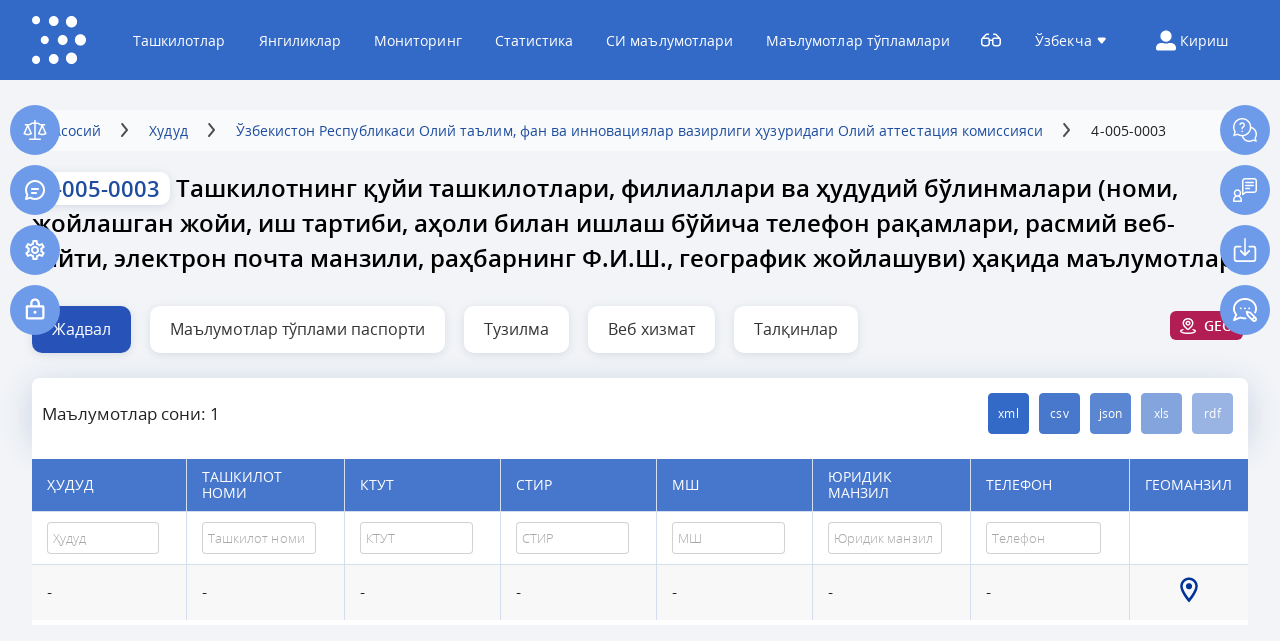

--- FILE ---
content_type: text/html; charset=utf-8
request_url: https://data.egov.uz/uzbKr/data/61112708db32b99538e08288
body_size: 23487
content:
<!doctype html>
<html data-n-head-ssr lang="ru" data-n-head="%7B%22lang%22:%7B%22ssr%22:%22ru%22%7D%7D">
  <head >
    <meta data-n-head="ssr" charset="utf-8"><meta data-n-head="ssr" name="viewport" content="width=device-width, initial-scale=1"><meta data-n-head="ssr" name="description" content="O&#x27;zbekiston Respublikasi ochiq ma&#x27;lumotlar portali (data.egov.uz)"><meta data-n-head="ssr" data-hid="og:title" property="og:title" content="Ташкилотнинг қуйи ташкилотлари, филиаллари ва ҳудудий бўлинмалари  (номи, жойлашган жойи, иш тартиби, аҳоли билан ишлаш бўйича телефон рақамлари, расмий веб-сайти, электрон почта манзили, раҳбарнинг Ф.И.Ш., географик жойлашуви) ҳақида маълумотлар"><meta data-n-head="ssr" data-hid="title" property="title" content="Ташкилотнинг қуйи ташкилотлари, филиаллари ва ҳудудий бўлинмалари  (номи, жойлашган жойи, иш тартиби, аҳоли билан ишлаш бўйича телефон рақамлари, расмий веб-сайти, электрон почта манзили, раҳбарнинг Ф.И.Ш., географик жойлашуви) ҳақида маълумотлар"><meta data-n-head="ssr" data-hid="og:url" property="og:url" content="https://data.egov.uz/data/61112708db32b99538e08288"><meta data-n-head="ssr" data-hid="url" property="url" content="https://data.egov.uz/data/61112708db32b99538e08288"><meta data-n-head="ssr" data-hid="og:description" property="og:description" content="Ташкилотнинг қуйи ташкилотлари, филиаллари ва ҳудудий бўлинмалари  (номи, жойлашган жойи, иш тартиби, аҳоли билан ишлаш бўйича телефон рақамлари, расмий веб-сайти, электрон почта манзили, раҳбарнинг Ф.И.Ш., географик жойлашуви) ҳақида маълумотлар"><meta data-n-head="ssr" data-hid="description" property="description" content="Ташкилотнинг қуйи ташкилотлари, филиаллари ва ҳудудий бўлинмалари  (номи, жойлашган жойи, иш тартиби, аҳоли билан ишлаш бўйича телефон рақамлари, расмий веб-сайти, электрон почта манзили, раҳбарнинг Ф.И.Ш., географик жойлашуви) ҳақида маълумотлар"><meta data-n-head="ssr" property="description" content="Ташкилотнинг қуйи ташкилотлари, филиаллари ва ҳудудий бўлинмалари  (номи, жойлашган жойи, иш тартиби, аҳоли билан ишлаш бўйича телефон рақамлари, расмий веб-сайти, электрон почта манзили, раҳбарнинг Ф.И.Ш., географик жойлашуви) ҳақида маълумотлар"><meta data-n-head="ssr" data-hid="keywords" property="keywords" content="Tashkilotning quyi tashkilotlari"><title>Ташкилотнинг қуйи ташкилотлари, филиаллари ва ҳудудий бўлинмалари  (номи, жойлашган жойи, иш тартиби, аҳоли билан ишлаш бўйича телефон рақамлари, расмий веб-сайти, электрон почта манзили, раҳбарнинг Ф.И.Ш., географик жойлашуви) ҳақида маълумотлар</title><link data-n-head="ssr" rel="icon" type="image/x-icon" href="/favicon.ico"><script data-n-head="ssr" src="/particles.min.js"></script><script data-n-head="ssr" data-hid="json-ld" type="application/ld+json">{"@context":"https://schema.org","@type":"GovernmentOrganization","name":"O&#x27;zbekiston Respublikasi ochiq ma&#x27;lumotlar portali","url":"https://data.egov.uz","logo":"https://data.egov.uz/logo.png"}</script><script data-n-head="ssr" src="https://www.googletagmanager.com/gtag/js?id=G-JV8WBTXVQB" async></script><link rel="preload" href="/_nuxt/4e4e3b9.js" as="script"><link rel="preload" href="/_nuxt/83bf82e.js" as="script"><link rel="preload" href="/_nuxt/2999bb9.js" as="script"><link rel="preload" href="/_nuxt/20f1a54.js" as="script"><link rel="preload" href="/_nuxt/09af73c.js" as="script"><link rel="preload" href="/_nuxt/88733ea.js" as="script"><style data-vue-ssr-id="15c713b6:0 0055b7c4:0 36fcb0ce:0 493e1cef:0 49635001:0 3466ee9c:0 3694aefd:0 2fdcc37a:0 38bdbe6f:0 9b7d3166:0 049932c4:0 706190e3:0 03807d84:0">.nuxt-progress{background-color:#1e90ff;height:5px;left:0;opacity:1;position:fixed;right:0;top:0;transition:width .1s,opacity .4s;width:0;z-index:999999}.nuxt-progress.nuxt-progress-notransition{transition:none}.nuxt-progress-failed{background-color:red}
@font-face{font-family:"FiraSans-Regular";src:url(/_nuxt/fonts/opensans.d2a705b.ttf)}@font-face{font-family:"FiraSans-Medium";src:url(/_nuxt/fonts/opensanssemibold.483351b.ttf)}@font-face{font-family:"FiraSans-Light";src:url(/_nuxt/fonts/opensanslight.25ad8d1.ttf)}@font-face{font-family:"FiraSans-SemiBold";src:url(/_nuxt/fonts/opensanssemibold.483351b.ttf)}@font-face{font-family:"FiraSans-Bold";src:url(/_nuxt/fonts/opensanssemibold.483351b.ttf)}@font-face{font-family:"InterBold";src:url(/_nuxt/fonts/Inter-Bold.91e5aee.ttf)}@font-face{font-family:"Rubik-Medium";src:url(/_nuxt/fonts/opensanssemibold.483351b.ttf)}@font-face{font-family:"Rubik-Regular";src:url(/_nuxt/fonts/opensans.d2a705b.ttf)}@font-face{font-family:"PTSans-Bold";src:url(/_nuxt/fonts/PTSans-Bold.333ee0e.ttf)}@font-face{font-family:"Manrope-Bold";src:url(/_nuxt/fonts/Manrope-Bold.cb17fa4.ttf)}@font-face{font-family:"PTSans-Regular";src:url(/_nuxt/fonts/PTSans-Regular.4ea26cd.ttf)}@font-face{font-family:"Inter-Regular";src:url(/_nuxt/fonts/Inter-Regular.515cae7.ttf)}html{font-size:14px}body,ul{margin:0;padding:0}body li,ul li{list-style:none}::-webkit-scrollbar{border-radius:16px;height:10px;width:10px}::-webkit-scrollbar-track{background:#f1f1f1;border-radius:16px}::-webkit-scrollbar-thumb{background:#306fdd;border-radius:16px}::-webkit-scrollbar-thumb:hover{background:#306fdd}body{background-color:#f2f4f7;font-family:"FiraSans-Regular"}b,strong{font-family:"FiraSans-Bold"}h1,h2,h3,h4,h5,p{font-weight:100;margin:0}a{-webkit-text-decoration:none;text-decoration:none;transition:.3s}a,button,h1,input[type=date]:focus,input[type=password]:focus,input[type=search]:focus,input[type=submit]:focus,input[type=text]:focus,select,textarea{border:inherit;outline:0;transition:.3s}input[type=search]:focus,input[type=text]:focus{border:1px solid rgba(34,34,34,.2)}input[type=search]:focus:disabled,input[type=text]:focus:disabled{background-color:rgba(34,34,34,.05)!important}.ff-regular{font-family:"FiraSans-Regular"}.ff-bold{font-family:"FiraSans-Bold"}.ff-semiBold{font-family:"FiraSans-SemiBold"}.ff-medium{font-family:"FiraSans-Medium"}select{-webkit-appearance:none;-moz-appearance:none;background-image:url([data-uri])!important;background-position-x:98%!important;background-position-y:50%!important;background-repeat:no-repeat!important}select:disabled{background-color:rgba(34,34,34,.05)!important}select.danger{border-color:red!important}ul.pagination{display:flex;justify-content:center;margin-top:20px}ul.pagination li:first-child a,ul.pagination li:last-child a{border:1px solid #3369c7}ul.pagination li.active a{background:#3369c7;border:1px solid #3369c7;color:#fff}ul.pagination li.active a svg path,ul.pagination li.active a.icons svg path{fill:#222;fill-opacity:.4}ul.pagination li.disabled a,ul.pagination li.disabled a.icons{border:1px solid rgba(34,34,34,.2)}ul.pagination li.disabled a.icons svg path{fill:#222;fill-opacity:.4}ul.pagination li.disabled a.icons:hover svg path{fill:#fff!important}ul.pagination li a{align-items:center;border:1px solid transparent;border-radius:4px;display:flex;height:30px;justify-content:center;margin:0 1px;min-width:22px;padding:0 5px}ul.pagination li a.icons{border:1px solid #3369c7;border-radius:4px;margin:0 4px}ul.pagination li a.icons svg{height:12px;width:12px}ul.pagination li a.icons:hover{background:#3369c7;border:1px solid #3369c7;color:#fff}ul.pagination li a.icons:hover svg path{fill:#fff}ul.pagination li a:hover{background:#3369c7;border:1px solid #3369c7;color:#fff}ul.pagination select{background-position-x:85%!important;background-position-y:13px!important;padding:6px 12px;width:60px}select.form-input{background-image:url([data-uri])!important;background-position-x:98%!important;background-position-y:19px!important}button{background-color:transparent;border:0;cursor:pointer;outline:none;transition:.3s}button:hover{opacity:.5}button.edit{border:1px solid #22427a;border-radius:4px;height:32px;width:32px}button.edit.add{border:1px solid #b21d53}button.edit.add svg path{stroke:#b21d53}button.edit.add:hover{border:1px solid #8e1742}button.edit.add:hover svg path{stroke:#8e1742}button.edit svg path{fill:#22427a}button.edit:hover{border:1px solid #33729e;opacity:1}button.edit:hover.approve.pink svg path{fill:#b31d53}button.edit:hover svg path{fill:#33729e}button.edit.complete{border-color:#408ec6}button.edit.complete:hover{border:1px solid #306285}button.edit.complete:hover svg path{fill:#306285}button.edit.approve{border-color:#408ec6}button.edit.approve svg path{fill:#408ec6}button.edit.approve.pink{border-color:#c14a75}button.edit.approve.pink svg path{fill:#c14a75}button.delete{border:1px solid #c14a75;border-radius:4px;justify-content:center;width:32px}button.delete,button.delete.deleteFile{align-items:center;display:flex;height:32px}button.delete.deleteFile{color:#8e1742;letter-spacing:.004em;line-height:150%;padding:0 20px;text-align:center;width:auto}button.delete:hover{border-color:#78193c;color:#78193c;opacity:1}button.delete:hover svg path{fill:#78193c!important}button.form{background:#fff;border:2px solid #3369c7;border-radius:4px;box-sizing:border-box;color:#3369c7;font-family:"FiraSans-SemiBold";font-size:1.14rem;letter-spacing:.004em;line-height:150%;padding:10px 40px;text-align:center;width:auto}button.form:hover{border-color:#223c68;color:#223c68;opacity:1}button.form.form.pink-border{background:#fff;border:2px solid #8e1742;color:#8e1742}button.form.form.pink-border:hover{border-color:#78193c;color:#78193c;opacity:1}button.form.form.pink{background:#8e1742;border:2px solid #8e1742;color:#fff}button.form.form.pink:hover{background:#78193c}.pull-right{float:right}.pull-left{float:left}.clear{clear:both}.d-flex{display:flex}.d-inline{display:inline-block}.dataTable{background:#fff;border-radius:8px;border-bottom-left-radius:0;border-bottom-right-radius:0;box-shadow:0 7px 32px rgba(42,82,152,.2);padding:10px 10px 0}.countData{color:#222;font-family:"Rubik-Regular";font-size:1.2rem;line-height:150%;margin-top:0}.d-grid{display:grid}.text-uppercase{text-transform:uppercase}.align-items-center{align-items:center}.align-items-start{align-items:flex-start}.align-items-end{align-items:flex-end}.justify-content-between{justify-content:space-between}.justify-content-evenly{justify-content:space-evenly}.justify-content-center{justify-content:center}.justify-content-end{justify-content:flex-end}.flex-column{flex-direction:column}.bg-white{background-color:#fff}.bg-blue{background-color:#336aca}.text-white{color:#fff}.text-decoration-none{-webkit-text-decoration:none;text-decoration:none}.container-1310{margin:0 auto;width:1310px}.container-full{margin:0 5%;width:90%}.container-1360{margin:0 auto;width:1360px}.wrapper{padding-top:80px;position:relative}.flex-wrap{flex-wrap:wrap}.text-center{text-align:center}.text-right{text-align:right}.text-left{text-align:left}.cursor-pointer{cursor:pointer}.w-100{width:100%}.w-90{width:90%}.h-100{height:100%}.w-45{width:45%}.page-title{color:#000;font-family:"Rubik-Medium";margin-bottom:30px}.page-title,.page-title.tags{font-size:1.7rem;line-height:150%}.page-title.tags{color:#3369c7;font-family:"Rubik-Regular";letter-spacing:.002em;margin:0 0 10px;text-align:center;text-align:left}.error-title{color:#222;font-family:"Rubik-Medium";font-size:2.2rem;font-weight:500;margin:20px 0}.error-title,.site-btn{line-height:150%;text-align:center}.site-btn{align-items:center;background:#3369c7;border:0;border-radius:8px;color:#fff;cursor:pointer;display:flex;font-family:"FiraSans-SemiBold";letter-spacing:.004em;outline:0;padding:10px 20px;transition:.3s}.site-btn.pink{background-color:#b21d53}.site-btn.pink:hover{background:#8e1742;opacity:1}.site-btn:hover{background:#1a56be;opacity:1}.site-btn.back{background-color:transparent;color:rgba(34,34,34,.4);font-family:"FiraSans-SemiBold";margin:0 20px 0 0}.site-btn.back.dark{color:#222}.site-btn.back:hover{background-color:#d2e4f2;opacity:1}.radius-eight{border-radius:8px}.padding-thirty{padding:30px}.padding-ten{padding:10px}.padding-twenty{padding:20px}.margin-forty{margin-bottom:40px}.col-6{width:50%}.col-6 input[type=text],.col-6 select{width:95%}.col-5{width:40%}.col-5 select{width:95%}.col-2{width:20%}.filtrForm{display:grid;grid-gap:50px;grid-template-columns:repeat(auto-fill,360px);justify-content:center}.site-table{background-color:#fff;border-collapse:collapse;border-style:hidden;color:rgba(34,34,34,.8);font-family:"FiraSans-Regular";letter-spacing:.004em;line-height:150%;margin-bottom:5px;width:100%}.site-table tr:nth-child(2n){background-color:#f8f8f8}.site-table td{border:1px solid #d5deed;overflow:hidden;padding:10px 15px}.site-table thead{background-color:rgba(51,105,199,.902);color:#fff}.site-table thead tr td{font-family:"FiraSans-Bold"}.site-table tbody{border:1px solid #306fdd}.site-table tbody tr.danger{background:#c14a75;color:#fff}.site-table tbody tr.danger a{color:#fff}.site-table tbody tr.danger:hover{background:#c14a75}.site-table tbody tr.danger td.name{color:#fff!important}.site-table tbody tr.danger button.edit{border:1px solid #fff}.site-table tbody tr.danger button.edit svg path{fill:#fff}.site-table tbody tr td.status span{border-radius:5px;color:#fff;padding:5px}.site-table tbody tr.success td.status span{color:#42980c}.site-table tbody tr.warning td.status span{background:rgba(199,10,10,.788)}.site-table tbody tr.info td.status span{background:#306fdd}.site-table tbody tr.alert td.status span{border:0;border-radius:0;color:#ce0404;padding:0}.site-table tbody tr:hover{background-color:#f0f6fb}.site-table tbody tr td.name{color:#3369c7;max-width:135px}.site-table tbody tr td.name:hover{cursor:pointer;-webkit-text-decoration:underline;text-decoration:underline}.site-table tbody tr td.organization{max-width:90px}.site-table tbody tr td .edit{align-items:center;display:flex;justify-content:space-between;justify-content:center}.site-table tbody tr td button{margin:4px}a,button{transition:all .3s}a.add-data,button.add-data{align-items:center;background-color:transparent;border:1px solid #408ec6;border-radius:4px;box-sizing:border-box;color:#408ec6;display:flex;font-family:"FiraSans-Regular";height:32px;letter-spacing:.004em;padding:7px 20px}a.add-data svg,button.add-data svg{margin:0 14px 0 0}a.modal-blue,button.modal-blue{background:#3369c7;color:#fff;padding:12px 15.5px}a.page-blue-title,h4.page-blue-title{color:#3369c7;font-family:"Rubik-Medium";font-size:1.285rem;letter-spacing:.002em;line-height:150%;margin-top:30px}p.page-par{font-family:"FiraSans-SemiBold";margin:30px 0 4px}p.page-par,p.page-par.small-text{color:rgba(34,34,34,.8);line-height:150%}p.page-par.small-text{font-family:"FiraSans-Regular";font-size:.86rem;letter-spacing:.002em;margin:5px 0 0;opacity:.6}p.page-par.text-mute{color:#222;font-family:"FiraSans-Light";letter-spacing:.004em;line-height:150%}hr.silver{border-bottom:1px solid rgba(34,34,34,.05);border-top:0;margin:40px 0}.form-input{background:rgba(34,34,34,.05);border:1px solid rgba(34,34,34,.2);border-radius:4px;box-sizing:border-box;color:#222;font-family:"FiraSans-Regular";letter-spacing:.004em;padding:15px;width:100%}.form-input.bg-white{background-color:#fff}.form-input.danger{border-color:red!important}.operator-box{display:flex;justify-content:space-between;margin:0 auto}.operator-box .content{margin:0 0 0 30px;width:calc(100% - 230px)}.priorities{color:#222;font-family:"FiraSans-Light";letter-spacing:.004em;line-height:150%}span.danger{color:red;font-family:"Rubik-Medium"}.contact{margin-bottom:16px;padding:30px;position:relative;transition:all .3s ease}.contact:hover{background-color:#f0f6fa;box-shadow:0 7px 32px rgba(42,82,152,.2)}.contact.detailed{box-shadow:none}.contact span.time{align-items:center;color:rgba(34,34,34,.4);display:flex;font-size:.86rem;letter-spacing:.002em;line-height:150%;margin-left:15px}.contact img{left:12px;position:absolute;top:37px}.contact .fio{color:#22427a;font-weight:600;margin-bottom:5px}.contact .fio,.contact .name{font-family:"FiraSans-SemiBold";font-size:1.14rem;letter-spacing:.004em;line-height:150%}.contact .name{color:#222;margin-left:15px}.contact .email{color:rgba(34,34,34,.6);font-family:"FiraSans-Regular";font-size:.86rem;letter-spacing:.002em;line-height:150%}.contact .date{color:#222;font-size:1.14rem}.contact .date,.contact p.contact-text{font-family:"FiraSans-Regular";letter-spacing:.004em;line-height:150%}.contact p.contact-text{color:rgba(34,34,34,.8);font-size:1rem;margin-top:15px}.date,.read-more{color:#222;font-family:"FiraSans-Regular";font-size:1rem;letter-spacing:.004em;line-height:150%;opacity:.8}.links .download{align-items:center;background:#3369c7;border:1px solid #3369c7;border-radius:4px;color:#fff;display:flex;font-size:.86rem;height:39px;justify-content:center;letter-spacing:.002em;line-height:150%;margin:5px;transition:all .3s ease-in-out;width:39px}.links .download.first:hover{background:#22427a;border:1px solid #22427a}.links .download:hover{background:#3369c7;border:1px solid #3369c7}.blue-text,a.blue-text,span.blue-text{color:#408ec6}.blue-text:hover,a.blue-text:hover,span.blue-text:hover{-webkit-text-decoration:underline;text-decoration:underline}a.blue-text{color:#408ec6}a.blue-text:hover{-webkit-text-decoration:underline;text-decoration:underline}span.stars svg{margin:0 5px 0 0}span.stars svg:hover{fill:#408ec6;cursor:pointer}span.stars svg.blue{fill:#408ec6}.container-864{margin:0 auto;max-width:864px}.container-1088{margin:0 auto;max-width:1088px}.slide-fade-enter-active{transition:all .8s ease}.slide-fade-leave-active{transition:all .3s cubic-bezier(1,.5,.8,1)}.slide-fade-enter,.slide-fade-leave-to{opacity:0;transform:translateX(10px)}.search-form{flex-wrap:wrap;margin-bottom:30px}.search-form h3.inner-search{color:rgba(34,34,34,.8);font-family:"Rubik-Medium";font-size:1.7rem;line-height:150%}.search-form button[type=submit]{background-color:#fff;border:1px solid rgba(34,34,34,.2);border-left:0;border-radius:4px;border-bottom-left-radius:0;border-top-left-radius:0;height:37px;padding:0;width:45px}.search-form button[type=submit]:hover{opacity:1}.search-form input[type=text],.search-form select{align-items:center;background:#fff;border:1px solid rgba(34,34,34,.2);border-radius:4px;box-sizing:border-box;color:#222;display:flex;font-family:"FiraSans-Regular";letter-spacing:.004em;line-height:150%;max-width:300px;padding:7px 15px}.search-form select{background-position-x:95%!important;background-position-y:50%!important}.search-form input[type=submit]{height:auto;padding:7px 15px}input,textarea{background:#fff;border:1px solid rgba(34,34,34,.2);border-radius:4px;color:#222;font-family:"FiraSans-Regular";letter-spacing:.004em;line-height:150%;padding:10px 15px}input::-moz-placeholder,textarea::-moz-placeholder{color:rgba(34,34,34,.4)}input::placeholder,textarea::placeholder{color:rgba(34,34,34,.4)}input.danger,textarea.danger{border:1px solid red!important}input[type=email]:focus-visible,textarea[type=email]:focus-visible{border:1px solid rgba(34,34,34,.2);outline:0}.dashboard-modal{height:100%}.dashboard-modal .modal-title{align-items:center;color:#3f434a;display:flex;font-family:InterBold;font-size:1.7rem;line-height:150%;margin-bottom:0}.dashboard-modal hr{margin:18px 0 24px}.dashboard-modal p{color:#222;font-family:"FiraSans-Regular";font-size:1rem;letter-spacing:.004em;line-height:150%;margin:24px 0}.dashboard-modal p.text-mute{color:rgba(34,34,34,.8);letter-spacing:.004em;line-height:150%;margin:24px 0 0}.dashboard-modal textarea{background:#fff;border:1px solid rgba(34,34,34,.2);border-radius:4px;height:80px;margin-bottom:40px;width:calc(100% - 30px)}.sidebar ul{display:inline-block;padding:15px;width:270px}.sidebar ul li a{align-items:center;border-radius:4px;color:#222;display:flex;font-family:"FiraSans-Medium";font-size:1.14rem;justify-content:space-between;letter-spacing:.002em;line-height:150%;margin-top:1px;padding:15px}.sidebar ul li a span.number{align-items:center;background:#992254;border-radius:10px;color:#fff;display:flex;font-family:"FiraSans-Regular";justify-content:center;min-width:20px;padding:1px 4px}.sidebar ul li a.nuxt-link-exact-active.nuxt-link-active,.sidebar ul li a:hover{color:#408ec6}.statistics{background-color:#fff;border-radius:8px;letter-spacing:.004em;line-height:150%;padding:20px}.statistics p a{color:#408ec6;font-family:"FiraSans-Regular"}.statistics p a:hover{text-decoration-line:underline}.statistics .item{border-bottom:1px solid rgba(34,34,34,.05);border-radius:8px;margin-bottom:16px;margin-top:0;padding:10px}.statistics .item.cursor-pointer:hover{background-color:#eef4f8}.info{width:300px}.short-info{margin-bottom:30px;padding:30px 22px}.short-info.padding-thirty{padding:30px}.short-info.padding-thirty h3{padding-left:0}.short-info.padding-thirty p{color:rgba(34,34,34,.8);letter-spacing:.004em;line-height:150%}.short-info h3{color:#222;font-family:"Rubik-Medium";font-size:1.4rem;letter-spacing:.002em;line-height:150%;margin-bottom:15px;padding-left:8px}.short-info a{color:#222;font-family:"FiraSans-Regular";letter-spacing:.004em;line-height:150%;padding:8px}.short-info a span.count{color:#3369c7}.short-info a:hover{background-color:#eef4f8;border-radius:8px}.switch-text{font-size:1.14rem;max-width:120px;padding:0;text-align:center}.admin-search input[type=text]{border-bottom-right-radius:0;border-right:0;border-top-right-radius:0;min-height:22px;padding:5px 10px}.admin-search select{border-radius:4px;color:#222;font-family:"FiraSans-Regular";letter-spacing:.004em;line-height:150%;margin:0 20px}.admin-search button[type=submit],.admin-search select{background:#fff;border:1px solid rgba(34,34,34,.2);padding:5px 10px}.admin-search button[type=submit]{border-bottom-right-radius:4px;border-left:0 solid rgba(34,34,34,.2);border-top-right-radius:4px}.margin-bottom-30{margin-bottom:30px}.overflowX{background-color:#fcf9f9;overflow-x:scroll}#wrapper1,#wrapper2{overflow-x:scroll;overflow-y:hidden;width:100%}#div1,#wrapper1{height:20px}pre{background:#182031;border-left:7px solid #3e7087;color:#fff;font-family:"Rubik-Regular";line-height:150%;margin:5px;max-height:700px;outline:1px solid #ccc;overflow-y:scroll;padding:5px}pre .string{color:#f08047}pre .number{color:#82c6e0}pre .boolean{color:blue}pre .null{color:#deaa44}pre .key{color:#fff;margin:0 0 0 15px}button.geo{align-items:center;background-color:#b21d53;border-radius:6px;color:#fff;display:inline-flex;font-family:"Rubik-Medium";font-size:1rem;letter-spacing:.004em;line-height:150%;margin:5px;min-width:73px;padding:4px 10px;text-align:center;width:auto}button.geo:hover{background-color:#78193c;opacity:1}button.geo.ai{background-color:#408ec6}button.geo.ai:hover{background-color:#306285}button.geo.web{background-color:#3369c7}button.geo.web:hover{background-color:#223c68}.cardContainer{width:980px}.loader-container{background:#fff;height:100%;opacity:.8;position:absolute;width:100%;z-index:2}.loader-container .icon{align-items:center;display:flex;height:100vh;justify-content:center;position:absolute;width:100%;z-index:3}.lds-facebook{display:inline-block;height:80px;position:relative;width:80px}.lds-facebook div{animation:lds-facebook 1.2s cubic-bezier(0,.5,.5,1) infinite;background:#3369c7;display:inline-block;left:8px;position:absolute;width:16px}.lds-facebook div:first-child{animation-delay:-.24s;left:8px}.lds-facebook div:nth-child(2){animation-delay:-.12s;left:32px}.lds-facebook div:nth-child(3){animation-delay:0s;left:56px}@keyframes lds-facebook{0%{height:64px;top:8px}50%,to{height:32px;top:24px}}.mb-1{margin-bottom:10px}.mb-2{margin-bottom:20px}.mt-1{margin-top:10px}.mt-2{margin-top:20px}.mr-2{margin-right:20px}.ml-2{margin-left:20px}.box-shadow{box-shadow:0 2px 8px rgba(157,165,185,.3)}.radius-ten{border-radius:10px}.border-0{border:0}.bb-1{border-bottom:1px solid rgba(34,34,34,.4)}.my-2{margin:20px 0}.pb-1{padding-bottom:10px}.pb-2{padding-bottom:20px}.theme--light.v-text-field>.v-input__control>.v-input__slot:before,.v-text-field>.v-input__control>.v-input__slot:after{display:none}.theme--light.v-label{padding-left:12px}.gap-1{gap:10px}.v-input input{max-height:none;padding-left:12px}.v-input__slot,.v-text-field{margin:0;padding:0}.max-400px{max-width:400px}@media(max-width:1290px){.hidden-1290{display:none!important}}@media(min-width:1025px){.show-1024{display:none!important}}@media(min-width:650px){.show-650{display:none!important}}@media(max-width:1310px){.container-1310{width:95%}}@media(max-width:1380px){.container-1360{width:95%}}@media(max-width:1230px){.hidden-1230{display:none!important}}@media(max-width:1088px){.container-1088{max-width:100%}}@media(max-width:1024px){.hidden-1024{display:none!important}.container-1310{width:calc(100% - 80px)}.page-title{font-size:1.7rem}.cardContainer{width:100%}}@media(max-width:864px){.container-864{max-width:100%}}@media(max-width:767px){.xs-hidden{display:none!important}.col-5,.col-6{width:100%}}@media(max-width:650px){.hide-650{display:none!important}}
.relative[data-v-78e37f16]{overflow:hidden;position:relative;z-index:1}.relative .overlay[data-v-78e37f16]{background-color:#000;left:0;opacity:.3;width:100%;z-index:2}.relative .menu[data-v-78e37f16],.relative .overlay[data-v-78e37f16]{height:100%;position:absolute;top:0}.relative .menu[data-v-78e37f16]{background-color:#3369c7;color:#fff;left:-100%;max-width:700px;transition:all .3s;visibility:hidden;width:370px;z-index:4}.relative .menu.open[data-v-78e37f16]{left:0;visibility:visible;width:370px}.relative .modal[data-v-78e37f16]{background-color:#fff;top:-300%;transition:all .3s;z-index:10}.relative .modal[data-v-78e37f16],.relative .modal.open[data-v-78e37f16]{border-radius:10px;bottom:0;left:0;margin:auto;max-height:230px;max-width:500px;position:fixed;right:0}.relative .modal.open[data-v-78e37f16]{top:0}.absolute[data-v-78e37f16]{position:absolute;z-index:2}.absolute.left[data-v-78e37f16]{left:-200px;top:0;width:200px}.fixed[data-v-78e37f16]{right:10px}.fixed[data-v-78e37f16],.fixed.left[data-v-78e37f16]{position:fixed;text-align:right;top:100px;z-index:2}.fixed.left[data-v-78e37f16]{left:10px;right:auto}
ul[data-v-320e17d9]{display:flex;flex-direction:column;transition:all .3s}ul li[data-v-320e17d9]{align-self:flex-end;cursor:pointer;font-family:"FiraSans-Regular";font-size:.86rem;letter-spacing:.002em;margin:5px 0}ul li[data-v-320e17d9],ul li .image[data-v-320e17d9]{border-radius:25px;display:flex;transition:all .3s}ul li .image[data-v-320e17d9]{align-items:center;background:#6e9be9;height:50px;justify-content:center;width:50px}ul li .image svg path[data-v-320e17d9]{transition:all .3s;fill:#fff}ul li span[data-v-320e17d9]{align-items:center;color:#fff;display:inline-flex;height:50px;opacity:0;padding:0;text-align:left;transition:all .3s;width:0}ul li[data-v-320e17d9]:hover{background:#fff;box-shadow:0 7px 32px rgba(42,82,152,.2)}ul li:hover .image[data-v-320e17d9]{background-color:#fff;transition:all .3s}ul li:hover .image svg path[data-v-320e17d9]{fill:#22427a}ul li:hover span[data-v-320e17d9]{color:#22427a;max-width:113px;opacity:1;padding:0 0 0 20px;width:auto}@media(max-width:1024px){ul[data-v-320e17d9]{flex-direction:row;justify-content:center;padding:40px 0}ul li[data-v-320e17d9]{margin:0 8px}}
ul[data-v-441298c2]{transition:all .3s}ul li[data-v-441298c2]{align-self:flex-end;cursor:pointer;font-family:"FiraSans-Regular";font-size:.86rem;letter-spacing:.002em;margin:5px 0 10px}ul li[data-v-441298c2],ul li .image[data-v-441298c2]{border-radius:25px;display:flex;transition:all .3s}ul li .image[data-v-441298c2]{align-items:center;background:#6e9be9;height:50px;justify-content:center;width:50px}ul li .image svg path[data-v-441298c2]{transition:all .3s;fill:#fff}ul li span[data-v-441298c2]{align-items:center;color:#fff;display:inline-flex;height:50px;opacity:0;padding:0;text-align:left;transition:all .3s;width:0}ul li[data-v-441298c2]:hover{background:#fff;box-shadow:0 7px 32px rgba(42,82,152,.2)}ul li:hover .image[data-v-441298c2]{background-color:#fff;transition:all .3s}ul li:hover .image svg path[data-v-441298c2]{fill:#22427a}ul li:hover span[data-v-441298c2]{color:#22427a;max-width:113px;opacity:1;padding:0 0 0 20px;width:auto}@media(max-width:1024px){ul[data-v-441298c2]{flex-direction:row;justify-content:center;padding:40px 0}ul li[data-v-441298c2]{margin:0 8px}}
.submenu[data-v-004f8072]{background-color:#3369c7;border-radius:0 0 8px 8px;height:0;left:50%;opacity:0;padding:5px 0;position:absolute;text-align:center;top:60px;transform:translateX(-50%);transition:all .3s;visibility:hidden;width:100px;z-index:1}.bg-blue[data-v-004f8072]{background:#3369c7;font-family:"FiraSans-Regular";font-size:1rem;letter-spacing:.004em;line-height:150%}.bg-blue .eye-text[data-v-004f8072]{display:none;margin-left:7px}.bg-blue .menu-button[data-v-004f8072]{background:transparent;border:0;outline:0;padding:0}.bg-blue ul.dropdown[data-v-004f8072]{align-items:center;display:flex;height:80px;margin:0 50px;position:relative;z-index:4}.bg-blue ul.dropdown:hover .submenu[data-v-004f8072]{background:#3369c7;height:100px;opacity:1;visibility:visible;width:100px}.bg-blue ul.dropdown:hover .submenu a[data-v-004f8072]:hover{opacity:.7}.bg-blue ul.dropdown a[data-v-004f8072]{align-items:center;color:#fff;display:flex;-webkit-text-decoration:none;text-decoration:none}.bg-blue ul.dropdown a svg[data-v-004f8072]{margin:0 0 0 5px}.bg-blue ul.dropdown .submenu li[data-v-004f8072]{text-align:left}.bg-blue ul.dropdown .submenu li a[data-v-004f8072]{padding:5px 15px;transition:all .3s}ul.dropdown.profile:hover .submenu[data-v-004f8072]{height:70px}ul.dropdown.profile .name-span[data-v-004f8072]{max-width:150px;overflow:hidden;text-overflow:ellipsis;white-space:nowrap}ul.dropdown.profile .name-span span.not-count[data-v-004f8072]{background:#fff;border-radius:16px;color:#306fdd;display:flex;justify-content:center;margin:0 0 0 4px;min-width:20px;padding:1px 5px}@media(max-width:1400px){.eye-text[data-v-004f8072]{max-width:150px}.bg-blue ul.dropdown[data-v-004f8072]{margin:0 20px 0 30px}}@media(max-width:1100px){.eye-text[data-v-004f8072]{max-width:100px}}@media(max-width:1024px){.small-links[data-v-004f8072]{width:85%}.eye-text[data-v-004f8072]{max-width:none}.bg-blue ul.dropdown[data-v-004f8072]{margin:0 50px 0 30px}}@media(max-width:650px){.small-links[data-v-004f8072]{width:auto}}
.logo[data-v-4e3b8d2c]{color:#fefefe;font-family:"FiraSans-SemiBold";letter-spacing:.004em;line-height:150%}.logo .text-uppercase[data-v-4e3b8d2c]{width:77px}.logo svg[data-v-4e3b8d2c]{margin:0 15px 0 0}
ul.links li a[data-v-29d5a5c4]{border-radius:10px;color:#fff;margin:0 0 0 1px;padding:10px 16px;-webkit-text-decoration:none;text-decoration:none;transition:all .3s}ul.links li a[data-v-29d5a5c4]:hover{opacity:.5}@media(max-width:1200px){ul.links li a[data-v-29d5a5c4]{padding:10px 15px}}@media(max-width:1100px){ul.links li a[data-v-29d5a5c4]{padding:10px}}@media(max-width:1050px){ul.links li a[data-v-29d5a5c4]{font-size:12px;padding:10px}}@media(max-width:1024px){ul.links[data-v-29d5a5c4]{display:flex;flex-direction:column}ul.links li[data-v-29d5a5c4]{margin:20px 0}ul.links li a[data-v-29d5a5c4]{padding:10px}}
.id[data-v-45db48ea]{background:#fff;border-radius:10px;box-shadow:0 2px 8px rgba(157,165,185,.3);color:#1e4d9f;font-size:1.6rem;padding:1px 10px}.info-steps[data-v-45db48ea]{margin-bottom:6px}.info-steps button[data-v-45db48ea]{background-color:#fff;border-radius:10px;box-shadow:0 2px 8px rgba(157,165,185,.3);color:#333;font-family:"Rubik-Regular";font-size:1.14rem;font-weight:500;line-height:120%;margin-right:15px;padding:14px 20px}.info-steps button.active[data-v-45db48ea],.info-steps button[data-v-45db48ea]:hover{background:#2753b9;color:#fff;opacity:1}.keys[data-v-45db48ea]{font-size:1.2rem}
.breadcrumbs[data-v-4a447a27]{background:hsla(0,0%,100%,.5);border-radius:8px;display:flex;flex-wrap:wrap;margin:30px 0 20px;padding:0 10px}.breadcrumbs>li[data-v-4a447a27]{display:flex}.breadcrumbs>li img[data-v-4a447a27]{margin:0 10px;width:8px}.breadcrumbs>li a[data-v-4a447a27]{color:#1e4d9f;display:inline-block;font-family:"FiraSans-Regular";letter-spacing:.004em;line-height:150%;padding:10px;position:relative}.breadcrumbs>li a.nuxt-link-exact-active.nuxt-link-active[data-v-4a447a27]{color:#222;cursor:inherit}
footer[data-v-abfecfd2]{background-color:#3369c7;margin-top:80px;padding:60px 0 70px}footer .soclinks[data-v-abfecfd2]{display:grid;grid-gap:10px;grid-template-columns:repeat(auto-fill,40px)}footer .column[data-v-abfecfd2]{max-width:250px}footer .column .ep-logo[data-v-abfecfd2]{color:#fff;font-family:"FiraSans-Regular";font-size:.86rem;letter-spacing:.002em;line-height:150%;margin-top:30px;opacity:.6}footer .column .ep-logo .text[data-v-abfecfd2]{font-size:12px;padding-left:10px}footer .column h5[data-v-abfecfd2]{font-family:"FiraSans-Medium";letter-spacing:.004em}footer .column h4[data-v-abfecfd2],footer .column h5[data-v-abfecfd2]{color:#fff;line-height:150%;opacity:.8}footer .column h4[data-v-abfecfd2]{font-family:"Rubik-Medium";font-size:1.285rem;letter-spacing:.002em;margin-bottom:15px}footer .column p.value[data-v-abfecfd2]{font-family:"FiraSans-Medium";margin-bottom:15px;margin-top:5px}footer .column ul li[data-v-abfecfd2]{margin-bottom:12px}footer .column ul li a[data-v-abfecfd2]{color:#fff;font-family:"FiraSans-Regular";letter-spacing:.004em;line-height:150%}footer .column ul li a[data-v-abfecfd2]:hover{opacity:.5}footer .site-name[data-v-abfecfd2]{font-family:"FiraSans-Medium";margin:15px 0 25px}footer .mute-text[data-v-abfecfd2],footer .site-name[data-v-abfecfd2]{color:#fff;letter-spacing:.004em;line-height:150%}footer .mute-text[data-v-abfecfd2]{font-family:"FiraSans-Regular";font-style:normal;font-weight:400;opacity:.6}
.nav[data-v-6c483ffa]{margin:30px auto;padding:30px}.close-menu[data-v-6c483ffa]{position:absolute;right:30px;top:29px;z-index:2}
.modal-window[data-v-2092ea10]{position:relative;z-index:1}.modal-window svg.close[data-v-2092ea10]{position:absolute;right:15px;top:15px;z-index:4}.modal-window .modal-form[data-v-2092ea10]{height:calc(100% - 60px);padding:30px;z-index:2}.modal-window .map-form[data-v-2092ea10],.modal-window .modal-form[data-v-2092ea10]{display:inline-block;left:0;position:absolute;right:0;top:0}.modal-window .map-form[data-v-2092ea10]{height:100%;padding:0;z-index:3}.modal-window .ball[data-v-2092ea10]{background-color:#fff;border-radius:10px;height:20px;padding:10px;width:20px}</style>
  </head>
  <body >
    <div data-server-rendered="true" id="__nuxt"><!----><div id="__layout"><div class="relative" data-v-78e37f16><!----> <div data-v-78e37f16></div> <ul class="sidebar absolute left" style="filter:unset;" data-v-78e37f16><li><a href="/organizations">Ташкилотлар</a></li> <li><a href="/news">Янгиликлар</a></li> <li><a href="/monitoring">Мониторинг</a></li> <li><a href="/statistics">Статистика</a></li></ul> <ul class="fixed hidden-1024" style="filter:unset;" data-v-320e17d9 data-v-78e37f16><li data-v-320e17d9><span data-v-320e17d9>Савол - жавоблар</span> <div class="image" data-v-320e17d9><svg width="24" height="24" viewBox="0 0 24 24" fill="none" xmlns="http://www.w3.org/2000/svg" data-v-320e17d9><g data-v-320e17d9><path d="M24 16.2422C24 12.744 21.6429 9.68756 18.319 8.76654C18.11 3.89722 14.0839 0 9.16406 0C4.1109 0 0 4.1109 0 9.16406C0 10.8109 0.438354 12.4144 1.27075 13.8221L0.0336914 18.2943L4.50604 17.0574C5.80005 17.8226 7.25977 18.2536 8.76636 18.3186C9.68719 21.6427 12.7438 24 16.2422 24C17.6385 24 18.9965 23.6281 20.1896 22.9215L23.9661 23.9661L22.9215 20.1896C23.6281 18.9965 24 17.6385 24 16.2422ZM4.72797 15.5369L2.0506 16.2775L2.79126 13.6002L2.62244 13.3361C1.82684 12.0914 1.40625 10.6487 1.40625 9.16406C1.40625 4.88635 4.88635 1.40625 9.16406 1.40625C13.4418 1.40625 16.9219 4.88635 16.9219 9.16406C16.9219 13.4418 13.4418 16.9219 9.16406 16.9219C7.67944 16.9219 6.23694 16.5013 4.992 15.7057L4.72797 15.5369ZM21.9494 21.9494L19.9627 21.3997L19.6974 21.5724C18.6689 22.2405 17.4739 22.5938 16.2422 22.5938C13.4927 22.5938 11.0766 20.816 10.2206 18.2668C14.4309 17.7814 17.7814 14.4309 18.267 10.2204C20.816 11.0766 22.5938 13.4927 22.5938 16.2422C22.5938 17.4739 22.2405 18.6689 21.5724 19.6974L21.3997 19.9627L21.9494 21.9494Z" fill="white" data-v-320e17d9></path> <path d="M8.46094 12.7031H9.86719V14.1094H8.46094V12.7031Z" fill="white" data-v-320e17d9></path> <path d="M10.5703 7.03125C10.5703 7.4306 10.4077 7.79919 10.1125 8.06927L8.46094 9.58099V11.2969H9.86719V10.2003L11.062 9.10675C11.6431 8.57483 11.9766 7.81842 11.9766 7.03125C11.9766 5.48035 10.715 4.21875 9.16406 4.21875C7.61316 4.21875 6.35156 5.48035 6.35156 7.03125H7.75781C7.75781 6.2558 8.38861 5.625 9.16406 5.625C9.93951 5.625 10.5703 6.2558 10.5703 7.03125Z" fill="white" data-v-320e17d9></path> <path d="M204.801 -244H12C-22.9062 -244 -51.1992 -215.758 -51.1992 -180.801V108.398C-51.1992 120.668 -37.1289 127.844 -27.1992 120.398L33.0664 75.1992H204.801C239.707 75.1992 268 46.957 268 12V-180.801C268 -215.707 239.758 -244 204.801 -244V-244ZM238 12C238 30.3516 223.16 45.1992 204.801 45.1992H28.0664C24.8203 45.1992 21.6641 46.2539 19.0664 48.1992L-21.1992 78.3984V-180.801C-21.1992 -199.152 -6.35938 -214 12 -214H204.801C223.152 -214 238 -199.16 238 -180.801V12Z" fill="black" data-v-320e17d9></path></g> <defs data-v-320e17d9><clipPath data-v-320e17d9><rect width="24" height="24" fill="white" data-v-320e17d9></rect></clipPath></defs></svg></div></li> <li data-v-320e17d9><span data-v-320e17d9>Фойдаланувчилар сўровномаси</span> <div class="image" data-v-320e17d9><svg width="24" height="24" viewBox="0 0 24 24" fill="none" xmlns="http://www.w3.org/2000/svg" data-v-320e17d9><path d="M6.74707 17.9443C7.62085 17.2639 8.18445 16.203 8.18445 15.0125C8.18445 12.9637 6.51746 11.2969 4.46869 11.2969C2.41992 11.2969 0.753113 12.9637 0.753113 15.0125C0.753113 16.203 1.31671 17.2639 2.19031 17.9443C0.957275 18.6779 0 20.0632 0 21.7906V23.2969C0 23.6852 0.314758 24 0.703125 24H8.23444C8.62262 24 8.93756 23.6852 8.93756 23.2969V21.7906C8.93756 20.0636 7.98047 18.678 6.74707 17.9443ZM2.15936 15.0125C2.15936 13.7391 3.19537 12.7031 4.46887 12.7031C5.74219 12.7031 6.7782 13.7391 6.7782 15.0125C6.7782 16.2859 5.74219 17.322 4.46887 17.322C3.19537 17.322 2.15936 16.2859 2.15936 15.0125ZM7.53131 22.5938H1.40625V21.7906C1.40625 20.0991 2.77478 18.7282 4.46869 18.7282C6.16022 18.7282 7.53113 20.0967 7.53113 21.7906V22.5938H7.53131Z" fill="white" data-v-320e17d9></path> <path d="M21.0376 0H12.0001C10.3638 0 9.0376 1.32385 9.0376 2.96246V16.5187C9.0376 17.0938 9.69714 17.4302 10.1626 17.0812L12.9875 14.9625H21.0376C22.6738 14.9625 24.0001 13.6386 24.0001 12V2.96246C24.0001 1.32623 22.6762 0 21.0376 0V0ZM22.5938 12C22.5938 12.8602 21.8982 13.5562 21.0376 13.5562H12.7532C12.601 13.5562 12.4531 13.6057 12.3313 13.6968L10.4438 15.1124V2.96246C10.4438 2.10223 11.1395 1.40625 12.0001 1.40625H21.0376C21.8978 1.40625 22.5938 2.10187 22.5938 2.96246V12Z" fill="white" data-v-320e17d9></path> <path d="M20.2842 3.76562H12.7529C12.3646 3.76562 12.0498 4.08057 12.0498 4.46875C12.0498 4.85712 12.3646 5.17188 12.7529 5.17188H20.2842C20.6724 5.17188 20.9874 4.85712 20.9874 4.46875C20.9874 4.08057 20.6726 3.76562 20.2842 3.76562Z" fill="white" data-v-320e17d9></path> <path d="M20.2842 6.77832H12.7529C12.3646 6.77832 12.0498 7.09308 12.0498 7.48145C12.0498 7.86963 12.3646 8.18457 12.7529 8.18457H20.2842C20.6724 8.18457 20.9874 7.86963 20.9874 7.48145C20.9874 7.09308 20.6726 6.77832 20.2842 6.77832Z" fill="white" data-v-320e17d9></path> <path d="M16.5185 9.79102H12.7529C12.3646 9.79102 12.0498 10.1058 12.0498 10.4941C12.0498 10.8825 12.3646 11.1973 12.7529 11.1973H16.5185C16.9069 11.1973 17.2216 10.8825 17.2216 10.4941C17.2216 10.1058 16.9069 9.79102 16.5185 9.79102Z" fill="white" data-v-320e17d9></path></svg></div></li> <li data-v-320e17d9><span data-v-320e17d9>Янги маълумотлар сўрови</span> <div class="image" data-v-320e17d9><svg width="24" height="24" viewBox="0 0 24 24" fill="none" xmlns="http://www.w3.org/2000/svg" data-v-320e17d9><path d="M20.5717 7.71387H16.286C15.8126 7.71387 15.4288 8.09762 15.4288 8.57103C15.4288 9.04443 15.8126 9.42818 16.286 9.42818H20.5717C21.0451 9.42818 21.4288 9.81194 21.4288 10.2853V21.4282C21.4288 21.9016 21.0451 22.2854 20.5717 22.2854H3.42885C2.95544 22.2854 2.57169 21.9016 2.57169 21.4282V10.2853C2.57169 9.81189 2.95544 9.42813 3.42885 9.42813H7.71454C8.18795 9.42813 8.5717 9.04438 8.5717 8.57098C8.5717 8.09757 8.18795 7.71387 7.71454 7.71387H3.42885C2.00869 7.71387 0.857422 8.86513 0.857422 10.2853V21.4282C0.857422 22.8483 2.00869 23.9996 3.42885 23.9996H20.5717C21.9918 23.9996 23.1431 22.8483 23.1431 21.4282V10.2853C23.1431 8.86513 21.9918 7.71387 20.5717 7.71387Z" fill="white" data-v-320e17d9></path> <path d="M16.8724 12.2511C16.5402 11.9304 16.0136 11.9304 15.6815 12.2511L12.8572 15.0737V0.857159C12.8572 0.383755 12.4734 0 12 0C11.5266 0 11.1429 0.383755 11.1429 0.857159V15.0737L8.32028 12.2511C7.97977 11.9223 7.43716 11.9317 7.1083 12.2722C6.78747 12.6044 6.78747 13.131 7.1083 13.4631L11.394 17.7488C11.7283 18.084 12.271 18.0847 12.6062 17.7503C12.6067 17.7498 12.6072 17.7493 12.6077 17.7488L16.8934 13.4631C17.2224 13.1226 17.2129 12.58 16.8724 12.2511Z" fill="white" data-v-320e17d9></path></svg></div></li> <li data-v-320e17d9><span data-v-320e17d9>Қайта алоқа</span> <div class="image" data-v-320e17d9><svg width="24" height="24" viewBox="0 0 24 24" fill="none" xmlns="http://www.w3.org/2000/svg" data-v-320e17d9><g data-v-320e17d9><path d="M11.9531 9.46875C12.4709 9.46875 12.8906 9.88843 12.8906 10.4062C12.8906 10.9241 12.4709 11.3438 11.9531 11.3438C11.4353 11.3438 11.0156 10.9241 11.0156 10.4062C11.0156 9.88843 11.4353 9.46875 11.9531 9.46875ZM15.2343 10.4062C15.2343 10.9241 15.654 11.3438 16.1718 11.3438C16.6897 11.3438 17.1093 10.9241 17.1093 10.4062C17.1093 9.88843 16.6897 9.46875 16.1718 9.46875C15.654 9.46875 15.2343 9.88843 15.2343 10.4062ZM6.79686 10.4062C6.79686 10.9241 7.21654 11.3438 7.73436 11.3438C8.25218 11.3438 8.67186 10.9241 8.67186 10.4062C8.67186 9.88843 8.25218 9.46875 7.73436 9.46875C7.21654 9.46875 6.79686 9.88843 6.79686 10.4062ZM23.1756 19.1982C24.2728 20.2954 24.2728 22.0796 23.1762 23.1762C22.6279 23.7244 21.9076 23.9987 21.1875 23.9987C20.4673 23.9987 19.747 23.7244 19.1988 23.1762L14.0524 18.0414C13.9431 17.9323 13.8625 17.798 13.8177 17.6501L12.6967 13.96C12.5973 13.6328 12.6839 13.2775 12.9226 13.0327C13.1614 12.7881 13.5144 12.6929 13.844 12.7841L17.6279 13.8322C17.7837 13.8754 17.9256 13.9579 18.0401 14.0722L23.1756 19.1982ZM15.5432 16.8801L19.0162 20.3454L20.3422 19.0193L16.8898 15.5735L14.9862 15.0461L15.5432 16.8801ZM21.8503 20.5247L21.6694 20.3439L20.3435 21.6698L20.5239 21.8496C20.8901 22.216 21.4848 22.216 21.8503 21.8503C22.216 21.4849 22.216 20.8901 21.8503 20.5247ZM12.5215 19.4275C12.3482 19.435 12.1728 19.4388 12 19.4388C10.4925 19.4388 9.04118 19.1581 7.68657 18.6046C7.45586 18.5105 7.19695 18.512 6.96733 18.6088L2.6986 20.4108L4.13689 17.0037C4.27752 16.6707 4.21398 16.2861 3.97338 16.0159C2.60064 14.4738 1.875 12.6286 1.875 10.6804C1.875 5.82513 6.4171 1.875 12 1.875C17.5829 1.875 22.125 5.82513 22.125 10.6804C22.125 11.8317 21.8422 12.9877 21.2845 14.1158C21.0551 14.58 21.2453 15.1423 21.7095 15.3717C22.1737 15.6011 22.736 15.4109 22.9654 14.9467C23.6519 13.5579 24 12.1225 24 10.6804C24 4.79114 18.6168 0 12 0C5.38329 0 0 4.79114 0 10.6804C0 12.9033 0.753661 15.0084 2.18609 16.8038L0.0737914 21.8073C-0.0745238 22.1587 0.00494386 22.565 0.274658 22.8347C0.454101 23.0142 0.693785 23.1094 0.937681 23.1094C1.06054 23.1094 1.18451 23.0852 1.30206 23.0356L7.34563 20.4844C8.81962 21.035 10.3835 21.3138 12 21.3138C12.1999 21.3138 12.403 21.3093 12.6035 21.3007C13.1208 21.278 13.5218 20.8403 13.4991 20.3231C13.4765 19.8058 13.038 19.4035 12.5215 19.4275Z" fill="white" data-v-320e17d9></path></g> <defs data-v-320e17d9><clipPath data-v-320e17d9><rect width="24" height="24" fill="white" data-v-320e17d9></rect></clipPath></defs></svg></div></li></ul> <ul class="fixed left hidden-1024" style="filter:unset;" data-v-441298c2 data-v-78e37f16><li data-v-441298c2><span data-v-441298c2>Қонунчилик ҳужжатлари</span> <div class="image" data-v-441298c2><svg width="24" height="24" viewBox="0 0 24 24" fill="none" xmlns="http://www.w3.org/2000/svg" data-v-441298c2><path d="M12.75 2.75V4.5H14.725C15.076 4.5 15.419 4.606 15.709 4.803L17.406 5.957C17.447 5.985 17.496 6 17.546 6H21.648C21.8469 6 22.0377 6.07902 22.1783 6.21967C22.319 6.36032 22.398 6.55109 22.398 6.75C22.398 6.94891 22.319 7.13968 22.1783 7.28033C22.0377 7.42098 21.8469 7.5 21.648 7.5H20.07L23.436 15.18C23.5035 15.3335 23.5175 15.5053 23.4758 15.6677C23.4341 15.8302 23.3391 15.974 23.206 16.076C23.106 16.15 23.003 16.219 22.896 16.282C22.6423 16.4334 22.3784 16.5667 22.106 16.681C21.2015 17.0593 20.2304 17.2527 19.25 17.25C18.27 17.2531 17.2992 17.06 16.395 16.682C16.1225 16.5676 15.8585 16.434 15.605 16.282C15.4989 16.2206 15.3964 16.1531 15.298 16.08L15.293 16.076C15.1599 15.974 15.0648 15.8302 15.0231 15.6677C14.9814 15.5053 14.9955 15.3335 15.063 15.18L18.431 7.5H17.545C17.194 7.5 16.851 7.394 16.561 7.197L14.864 6.043C14.8228 6.01479 14.7739 5.99979 14.724 6H12.75V20.5H17.237C17.4359 20.5 17.6267 20.579 17.7673 20.7197C17.908 20.8603 17.987 21.0511 17.987 21.25C17.987 21.4489 17.908 21.6397 17.7673 21.7803C17.6267 21.921 17.4359 22 17.237 22H6.76299C6.56407 22 6.37331 21.921 6.23266 21.7803C6.092 21.6397 6.01299 21.4489 6.01299 21.25C6.01299 21.0511 6.092 20.8603 6.23266 20.7197C6.37331 20.579 6.56407 20.5 6.76299 20.5H11.25V6H9.27499C9.22506 5.99997 9.17629 6.01496 9.13499 6.043L7.43899 7.197C7.14899 7.394 6.80599 7.5 6.45499 7.5H5.56899L8.93699 15.18C9.00217 15.3292 9.01704 15.4956 8.97933 15.654C8.94163 15.8124 8.8534 15.9542 8.72799 16.058C8.64799 16.123 8.56799 16.184 8.41799 16.281C8.16509 16.4448 7.90036 16.5895 7.62599 16.714C6.7228 17.1243 5.742 17.3357 4.74999 17.334C3.75794 17.3361 2.77706 17.1246 1.87399 16.714C1.59962 16.5895 1.33489 16.4448 1.08199 16.281C0.975042 16.213 0.871889 16.1392 0.772986 16.06C0.648564 15.955 0.561045 15.8129 0.523254 15.6545C0.485463 15.4962 0.499387 15.3299 0.562986 15.18L3.92999 7.5H2.35299C2.15407 7.5 1.96331 7.42098 1.82266 7.28033C1.682 7.13968 1.60299 6.94891 1.60299 6.75C1.60299 6.55109 1.682 6.36032 1.82266 6.21967C1.96331 6.07902 2.15407 6 2.35299 6H6.45499C6.50499 6 6.55399 5.985 6.59599 5.957L8.29099 4.803C8.58099 4.605 8.92499 4.5 9.27599 4.5H11.25V2.75C11.25 2.55109 11.329 2.36032 11.4697 2.21967C11.6103 2.07902 11.8011 2 12 2C12.1989 2 12.3897 2.07902 12.5303 2.21967C12.671 2.36032 12.75 2.55109 12.75 2.75ZM2.19299 15.198C2.98003 15.617 3.85837 15.8351 4.74999 15.833C5.6416 15.8351 6.51994 15.617 7.30699 15.198L4.74999 9.368L2.19299 15.198ZM16.703 15.174C16.785 15.214 16.877 15.257 16.978 15.3C17.508 15.523 18.283 15.75 19.25 15.75C20.1316 15.7525 21.0023 15.5556 21.797 15.174L19.25 9.367L16.703 15.174Z" fill="white" data-v-441298c2></path></svg></div></li> <li data-v-441298c2><span data-v-441298c2>Луғат</span> <div class="image" data-v-441298c2><svg width="20" height="20" viewBox="0 0 20 20" fill="none" xmlns="http://www.w3.org/2000/svg" data-v-441298c2><path d="M6.00001 9.00016C6.00001 8.73494 6.10537 8.48059 6.2929 8.29305C6.48044 8.10551 6.73479 8.00016 7.00001 8.00016H13C13.2652 8.00016 13.5196 8.10551 13.7071 8.29305C13.8947 8.48059 14 8.73494 14 9.00016C14 9.26537 13.8947 9.51973 13.7071 9.70726C13.5196 9.8948 13.2652 10.0002 13 10.0002H7.00001C6.73479 10.0002 6.48044 9.8948 6.2929 9.70726C6.10537 9.51973 6.00001 9.26537 6.00001 9.00016ZM7.00001 12.0002C6.73479 12.0002 6.48044 12.1055 6.2929 12.293C6.10537 12.4806 6.00001 12.7349 6.00001 13.0002C6.00001 13.2654 6.10537 13.5197 6.2929 13.7073C6.48044 13.8948 6.73479 14.0002 7.00001 14.0002H11C11.2652 14.0002 11.5196 13.8948 11.7071 13.7073C11.8947 13.5197 12 13.2654 12 13.0002C12 12.7349 11.8947 12.4806 11.7071 12.293C11.5196 12.1055 11.2652 12.0002 11 12.0002H7.00001ZM1.12522e-05 10.0002C0.000512807 7.80776 0.721494 5.67627 2.052 3.93375C3.3825 2.19123 5.24878 0.934236 7.36361 0.356232C9.47845 -0.221772 11.7246 -0.0887551 13.7565 0.734811C15.7883 1.55838 17.4932 3.02685 18.6087 4.91422C19.7243 6.8016 20.1886 9.00328 19.9304 11.1804C19.6721 13.3576 18.7056 15.3895 17.1794 16.9635C15.6533 18.5375 13.6521 19.5664 11.484 19.8917C9.3159 20.2171 7.10093 19.8209 5.18001 18.7642L1.29201 19.9482C1.11859 20.001 0.934076 20.0057 0.758197 19.9617C0.582319 19.9178 0.421695 19.8269 0.293506 19.6987C0.165318 19.5705 0.0743872 19.4098 0.0304406 19.234C-0.0135059 19.0581 -0.00881522 18.8736 0.0440112 18.7002L1.22801 14.8062C0.41992 13.3334 -0.00251363 11.6801 1.12522e-05 10.0002ZM10 2.00016C8.57989 2.00004 7.18533 2.37795 5.95957 3.09507C4.73381 3.81219 3.72103 4.84268 3.02527 6.08068C2.3295 7.31869 1.97582 8.71959 2.00055 10.1395C2.02529 11.5594 2.42755 12.9471 3.16601 14.1602C3.23932 14.2807 3.2863 14.4153 3.30388 14.5552C3.32146 14.6952 3.30924 14.8373 3.26801 14.9722L2.50201 17.4902L5.01601 16.7242C5.15133 16.6829 5.29385 16.6709 5.43417 16.6888C5.57449 16.7067 5.70941 16.7542 5.83001 16.8282C6.88437 17.4719 8.07348 17.8627 9.30415 17.9699C10.5348 18.0772 11.7736 17.898 12.9234 17.4464C14.0733 16.9948 15.1029 16.283 15.9316 15.3669C16.7603 14.4507 17.3656 13.3551 17.7 12.1659C18.0344 10.9767 18.0889 9.72624 17.8592 8.51245C17.6295 7.29867 17.1218 6.15457 16.3759 5.16983C15.63 4.1851 14.6662 3.38647 13.56 2.83655C12.4539 2.28663 11.2353 2.00035 10 2.00016Z" fill="white" data-v-441298c2></path></svg></div></li> <li data-v-441298c2><span data-v-441298c2>Йўриқнома</span> <div class="image" data-v-441298c2><svg width="24" height="24" viewBox="0 0 24 24" fill="none" xmlns="http://www.w3.org/2000/svg" data-v-441298c2><path d="M12.0001 8C13.061 8 14.0784 8.42143 14.8286 9.17157C15.5787 9.92172 16.0001 10.9391 16.0001 12C16.0001 13.0609 15.5787 14.0783 14.8286 14.8284C14.0784 15.5786 13.061 16 12.0001 16C10.9393 16 9.92186 15.5786 9.17171 14.8284C8.42156 14.0783 8.00014 13.0609 8.00014 12C8.00014 10.9391 8.42156 9.92172 9.17171 9.17157C9.92186 8.42143 10.9393 8 12.0001 8ZM12.0001 10C11.4697 10 10.961 10.2107 10.5859 10.5858C10.2109 10.9609 10.0001 11.4696 10.0001 12C10.0001 12.5304 10.2109 13.0391 10.5859 13.4142C10.961 13.7893 11.4697 14 12.0001 14C12.5306 14 13.0393 13.7893 13.4143 13.4142C13.7894 13.0391 14.0001 12.5304 14.0001 12C14.0001 11.4696 13.7894 10.9609 13.4143 10.5858C13.0393 10.2107 12.5306 10 12.0001 10ZM10.0001 22C9.75014 22 9.54014 21.82 9.50014 21.58L9.13014 18.93C8.50014 18.68 7.96014 18.34 7.44014 17.94L4.95014 18.95C4.73014 19.03 4.46014 18.95 4.34014 18.73L2.34014 15.27C2.27893 15.167 2.25736 15.0452 2.27944 14.9274C2.30153 14.8096 2.36576 14.7039 2.46014 14.63L4.57014 12.97L4.50014 12L4.57014 11L2.46014 9.37C2.36576 9.29613 2.30153 9.19042 2.27944 9.07263C2.25736 8.95484 2.27893 8.83304 2.34014 8.73L4.34014 5.27C4.46014 5.05 4.73014 4.96 4.95014 5.05L7.44014 6.05C7.96014 5.66 8.50014 5.32 9.13014 5.07L9.50014 2.42C9.54014 2.18 9.75014 2 10.0001 2H14.0001C14.2501 2 14.4601 2.18 14.5001 2.42L14.8701 5.07C15.5001 5.32 16.0401 5.66 16.5601 6.05L19.0501 5.05C19.2701 4.96 19.5401 5.05 19.6601 5.27L21.6601 8.73C21.7901 8.95 21.7301 9.22 21.5401 9.37L19.4301 11L19.5001 12L19.4301 13L21.5401 14.63C21.7301 14.78 21.7901 15.05 21.6601 15.27L19.6601 18.73C19.5401 18.95 19.2701 19.04 19.0501 18.95L16.5601 17.95C16.0401 18.34 15.5001 18.68 14.8701 18.93L14.5001 21.58C14.4601 21.82 14.2501 22 14.0001 22H10.0001ZM11.2501 4L10.8801 6.61C9.68014 6.86 8.62014 7.5 7.85014 8.39L5.44014 7.35L4.69014 8.65L6.80014 10.2C6.40014 11.3667 6.40014 12.6333 6.80014 13.8L4.68014 15.36L5.43014 16.66L7.86014 15.62C8.63014 16.5 9.68014 17.14 10.8701 17.38L11.2401 20H12.7601L13.1301 17.39C14.3201 17.14 15.3701 16.5 16.1401 15.62L18.5701 16.66L19.3201 15.36L17.2001 13.81C17.6001 12.64 17.6001 11.37 17.2001 10.2L19.3101 8.65L18.5601 7.35L16.1501 8.39C15.3644 7.48032 14.2985 6.85767 13.1201 6.62L12.7501 4H11.2501Z" fill="white" data-v-441298c2></path></svg></div></li> <li data-v-441298c2><span data-v-441298c2>Фойдаланиш шартлари</span> <div class="image" data-v-441298c2><svg width="24" height="24" viewBox="0 0 24 24" fill="none" xmlns="http://www.w3.org/2000/svg" data-v-441298c2><path d="M19.5 7.125H16.875V5.25C16.875 3.95707 16.3614 2.71709 15.4471 1.80285C14.5329 0.888615 13.2929 0.375 12 0.375C10.7071 0.375 9.46709 0.888615 8.55285 1.80285C7.63861 2.71709 7.125 3.95707 7.125 5.25V7.125H4.5C4.00272 7.125 3.52581 7.32254 3.17417 7.67417C2.82254 8.02581 2.625 8.50272 2.625 9V19.5C2.625 19.9973 2.82254 20.4742 3.17417 20.8258C3.52581 21.1775 4.00272 21.375 4.5 21.375H19.5C19.9973 21.375 20.4742 21.1775 20.8258 20.8258C21.1775 20.4742 21.375 19.9973 21.375 19.5V9C21.375 8.50272 21.1775 8.02581 20.8258 7.67417C20.4742 7.32254 19.9973 7.125 19.5 7.125ZM9.375 5.25C9.375 4.55381 9.65156 3.88613 10.1438 3.39384C10.6361 2.90156 11.3038 2.625 12 2.625C12.6962 2.625 13.3639 2.90156 13.8562 3.39384C14.3484 3.88613 14.625 4.55381 14.625 5.25V7.125H9.375V5.25ZM19.125 19.125H4.875V9.375H19.125V19.125ZM13.5 14.25C13.5 14.5467 13.412 14.8367 13.2472 15.0834C13.0824 15.33 12.8481 15.5223 12.574 15.6358C12.2999 15.7494 11.9983 15.7791 11.7074 15.7212C11.4164 15.6633 11.1491 15.5204 10.9393 15.3107C10.7296 15.1009 10.5867 14.8336 10.5288 14.5426C10.4709 14.2517 10.5006 13.9501 10.6142 13.676C10.7277 13.4019 10.92 13.1676 11.1666 13.0028C11.4133 12.838 11.7033 12.75 12 12.75C12.3978 12.75 12.7794 12.908 13.0607 13.1893C13.342 13.4706 13.5 13.8522 13.5 14.25Z" fill="white" data-v-441298c2></path></svg></div></li></ul> <div style="filter:unset;" data-v-004f8072 data-v-78e37f16><div class="bg-blue" data-v-004f8072><div class="container-1360 d-flex flex-row justify-content-between align-items-center" data-v-004f8072><div class="d-flex" data-v-004f8072><div class="d-flex flex-row align-items-center logo cursor-pointer" data-v-4e3b8d2c data-v-004f8072><svg width="54" height="48" viewBox="0 0 54 48" fill="none" xmlns="http://www.w3.org/2000/svg" data-v-4e3b8d2c><path d="M8.1203 4.17391C8.1203 6.47911 6.3025 8.34783 4.06015 8.34783C1.8178 8.34783 0 6.47911 0 4.17391C0 1.86872 1.8178 0 4.06015 0C6.3025 0 8.1203 1.86872 8.1203 4.17391Z" fill="white" data-v-4e3b8d2c></path> <path d="M16.8496 24C16.8496 26.3052 15.0318 28.1739 12.7895 28.1739C10.5471 28.1739 8.72932 26.3052 8.72932 24C8.72932 21.6948 10.5471 19.8261 12.7895 19.8261C15.0318 19.8261 16.8496 21.6948 16.8496 24Z" fill="white" data-v-4e3b8d2c></path> <path d="M4.06015 48C6.3025 48 8.1203 46.1313 8.1203 43.8261C8.1203 41.5209 6.3025 39.6522 4.06015 39.6522C1.8178 39.6522 0 41.5209 0 43.8261C0 46.1313 1.8178 48 4.06015 48Z" fill="white" data-v-4e3b8d2c></path> <path d="M26.594 5.0087C26.594 7.77492 24.4126 10.0174 21.7218 10.0174C19.031 10.0174 16.8496 7.77492 16.8496 5.0087C16.8496 2.24247 19.031 0 21.7218 0C24.4126 0 26.594 2.24247 26.594 5.0087Z" fill="white" data-v-4e3b8d2c></path> <path d="M30.6541 29.0087C33.345 29.0087 35.5263 26.7662 35.5263 24C35.5263 21.2338 33.345 18.9913 30.6541 18.9913C27.9633 18.9913 25.782 21.2338 25.782 24C25.782 26.7662 27.9633 29.0087 30.6541 29.0087Z" fill="white" data-v-4e3b8d2c></path> <path d="M26.594 42.9913C26.594 45.7575 24.4126 48 21.7218 48C19.031 48 16.8496 45.7575 16.8496 42.9913C16.8496 40.2251 19.031 37.9826 21.7218 37.9826C24.4126 37.9826 26.594 40.2251 26.594 42.9913Z" fill="white" data-v-4e3b8d2c></path> <path d="M39.485 11.4783C42.5682 11.4783 45.0677 8.90876 45.0677 5.73913C45.0677 2.5695 42.5682 0 39.485 0C36.4017 0 33.9023 2.5695 33.9023 5.73913C33.9023 8.90876 36.4017 11.4783 39.485 11.4783Z" fill="white" data-v-4e3b8d2c></path> <path d="M54 23.8957C54 27.0653 51.5005 29.6348 48.4173 29.6348C45.3341 29.6348 42.8346 27.0653 42.8346 23.8957C42.8346 20.726 45.3341 18.1565 48.4173 18.1565C51.5005 18.1565 54 20.726 54 23.8957Z" fill="white" data-v-4e3b8d2c></path> <path d="M39.485 48C42.5682 48 45.0677 45.4305 45.0677 42.2609C45.0677 39.0912 42.5682 36.5217 39.485 36.5217C36.4017 36.5217 33.9023 39.0912 33.9023 42.2609C33.9023 45.4305 36.4017 48 39.485 48Z" fill="white" data-v-4e3b8d2c></path></svg> <div class="text-uppercase hidden-1290" data-v-4e3b8d2c>
    Очиқ маълумотлар портали
  </div></div> <button class="show-1024 menu-button" data-v-004f8072><svg width="9" height="6" viewBox="0 0 9 6" fill="none" xmlns="http://www.w3.org/2000/svg" data-v-004f8072><path d="M1.88787 0.0277864L7.5012 0.0277859C7.72281 0.027465 7.93998 0.0899096 8.12757 0.207892C8.31516 0.325874 8.46551 0.494569 8.5612 0.694452C8.67322 0.931613 8.71637 1.19547 8.68572 1.45596C8.65508 1.71645 8.55187 1.9631 8.38787 2.16779L5.5812 5.56778C5.47106 5.69487 5.33488 5.7968 5.1819 5.86665C5.02892 5.9365 4.86271 5.97266 4.69453 5.97266C4.52636 5.97266 4.36015 5.9365 4.20717 5.86665C4.05419 5.7968 3.91801 5.69487 3.80787 5.56779L1.0012 2.16779C0.837195 1.9631 0.733989 1.71646 0.703343 1.45596C0.672697 1.19547 0.715844 0.931614 0.827866 0.694453C0.923561 0.49457 1.0739 0.325875 1.2615 0.207892C1.44909 0.0899102 1.66626 0.0274655 1.88787 0.0277864Z" fill="white" data-v-004f8072></path></svg></button></div> <ul class="d-flex flex-row links hidden-1024" data-v-29d5a5c4 data-v-004f8072><li data-v-29d5a5c4><a href="/uzbKr/organizations" data-v-29d5a5c4>Ташкилотлар</a></li> <li data-v-29d5a5c4><a href="/uzbKr/news" data-v-29d5a5c4>Янгиликлар</a></li> <li data-v-29d5a5c4><a href="/uzbKr/monitoring" data-v-29d5a5c4>Мониторинг</a></li> <li data-v-29d5a5c4><a href="/uzbKr/statistics" data-v-29d5a5c4>Статистика</a></li> <li data-v-29d5a5c4><a href="/uzbKr/ai-data" data-v-29d5a5c4>СИ маълумотлари</a></li> <li data-v-29d5a5c4><a href="/uzbKr/datasets" data-v-29d5a5c4>Маълумотлар тўпламлари</a></li></ul> <div class="text-white d-flex flex-row justify-content-between small-links" data-v-004f8072><span class="d-flex align-items-center cursor-pointer hide-650" data-v-004f8072><svg width="20" height="14" viewBox="0 0 20 14" fill="none" xmlns="http://www.w3.org/2000/svg" data-v-004f8072><path d="M5.909 0.5H7.249C7.43902 0.500058 7.62194 0.572244 7.76079 0.701972C7.89964 0.831701 7.98407 1.0093 7.99703 1.19888C8.00998 1.38846 7.95048 1.57589 7.83057 1.7233C7.71065 1.87071 7.53925 1.9671 7.351 1.993L7.25 2H5.9095C5.73548 1.99993 5.56685 2.06039 5.4325 2.171L5.3575 2.2425L3.2835 4.499L6.7495 4.4995C7.30372 4.49952 7.83843 4.70408 8.25114 5.07398C8.66386 5.44388 8.92553 5.95309 8.986 6.504H11.0135C11.074 5.953 11.3357 5.44373 11.7485 5.07381C12.1614 4.7039 12.6962 4.49939 13.2505 4.4995L16.7275 4.499L14.6445 2.2415C14.5268 2.11383 14.3685 2.03095 14.1965 2.007L14.0925 2H12.7465C12.5565 1.99982 12.3737 1.92754 12.2349 1.79777C12.0962 1.668 12.0118 1.49041 11.999 1.30087C11.9861 1.11133 12.0456 0.923957 12.1655 0.776604C12.2854 0.62925 12.4568 0.532895 12.645 0.507L12.747 0.5H14.0925C14.6557 0.500008 15.1985 0.711252 15.6135 1.092L15.746 1.224L19.388 5.1715C19.438 5.226 19.479 5.286 19.51 5.349C19.816 5.7335 19.999 6.22 19.999 6.7495V10.246C19.999 11.108 19.6566 11.9346 19.0471 12.5441C18.4376 13.1536 17.611 13.496 16.749 13.496H14.25C13.388 13.496 12.5614 13.1536 11.9519 12.5441C11.3424 11.9346 11 11.108 11 10.246L10.999 8.004H8.998L8.999 10.246C8.999 11.108 8.65659 11.9346 8.0471 12.5441C7.4376 13.1536 6.61095 13.496 5.749 13.496H3.25C2.38805 13.496 1.5614 13.1536 0.951903 12.5441C0.34241 11.9346 0 11.108 0 10.246V6.75C0 6.1885 0.206 5.675 0.546 5.2805L0.584 5.2255L0.6275 5.173L4.252 1.228C4.63398 0.812179 5.15834 0.555176 5.721 0.508L5.909 0.5005H7.249H5.909V0.5ZM6.749 6H2.25C2.05109 6 1.86032 6.07902 1.71967 6.21967C1.57902 6.36032 1.5 6.55109 1.5 6.75V10.246C1.5 10.4758 1.54527 10.7034 1.63321 10.9157C1.72116 11.128 1.85006 11.3209 2.01256 11.4834C2.17507 11.6459 2.36798 11.7748 2.5803 11.8628C2.79262 11.9507 3.02019 11.996 3.25 11.996H5.749C6.21313 11.996 6.65825 11.8116 6.98644 11.4834C7.31463 11.1552 7.499 10.7101 7.499 10.246V6.75C7.499 6.55109 7.41998 6.36032 7.27933 6.21967C7.13868 6.07902 6.94791 6 6.749 6ZM17.749 6H13.25C13.0511 6 12.8603 6.07902 12.7197 6.21967C12.579 6.36032 12.5 6.55109 12.5 6.75V10.246C12.5 10.4758 12.5453 10.7034 12.6332 10.9157C12.7212 11.128 12.8501 11.3209 13.0126 11.4834C13.1751 11.6459 13.368 11.7748 13.5803 11.8628C13.7926 11.9507 14.0202 11.996 14.25 11.996H16.749C17.2131 11.996 17.6582 11.8116 17.9864 11.4834C18.3146 11.1552 18.499 10.7101 18.499 10.246V6.75C18.499 6.55109 18.42 6.36032 18.2793 6.21967C18.1387 6.07902 17.9479 6 17.749 6Z" fill="white" data-v-004f8072></path></svg>
           
          <span class="eye-text" data-v-004f8072>
            Махсус имкониятлар
          </span></span> <div class="d-flex" data-v-004f8072><ul class="dropdown" data-v-004f8072><li class="active" data-v-004f8072><a data-v-004f8072>Ўзбекча
                <svg width="9" height="7" viewBox="0 0 9 7" fill="none" xmlns="http://www.w3.org/2000/svg" data-v-004f8072><path d="M1.88738 0.527786L7.50071 0.527786C7.72232 0.527465 7.93949 0.58991 8.12708 0.707892C8.31467 0.825874 8.46502 0.994569 8.56071 1.19445C8.67273 1.43161 8.71588 1.69547 8.68523 1.95596C8.65459 2.21645 8.55138 2.4631 8.38738 2.66779L5.58071 6.06778C5.47057 6.19487 5.33439 6.2968 5.18141 6.36665C5.02843 6.4365 4.86222 6.47266 4.69405 6.47266C4.52587 6.47266 4.35966 6.4365 4.20668 6.36665C4.0537 6.2968 3.91752 6.19487 3.80738 6.06779L1.00071 2.66779C0.836706 2.4631 0.733501 2.21646 0.702855 1.95596C0.672208 1.69547 0.715356 1.43161 0.827378 1.19445C0.923072 0.99457 1.07342 0.825875 1.26101 0.707892C1.4486 0.58991 1.66577 0.527465 1.88738 0.527786Z" fill="white" data-v-004f8072></path></svg></a> <ul class="submenu" data-v-004f8072><li data-v-004f8072><a href="/data/61112708db32b99538e08288" data-v-004f8072>O'zbekcha</a></li><li data-v-004f8072><a href="/rus/data/61112708db32b99538e08288" data-v-004f8072>Русский</a></li><li data-v-004f8072><a href="/eng/data/61112708db32b99538e08288" data-v-004f8072>English</a></li></ul></li></ul> <ul class="dropdown profile xs-hidden" data-v-004f8072><li class="d-flex align-items-center cursor-pointer" data-v-004f8072><svg width="20" height="21" viewBox="0 0 20 21" fill="none" xmlns="http://www.w3.org/2000/svg" data-v-004f8072><path d="M10 11.75C13.1055 11.75 15.625 9.23047 15.625 6.125C15.625 3.01953 13.1055 0.5 10 0.5C6.89453 0.5 4.375 3.01953 4.375 6.125C4.375 9.23047 6.89453 11.75 10 11.75ZM15 13H12.8477C11.9805 13.3984 11.0156 13.625 10 13.625C8.98438 13.625 8.02344 13.3984 7.15234 13H5C2.23828 13 0 15.2383 0 18V18.625C0 19.6602 0.839844 20.5 1.875 20.5H18.125C19.1602 20.5 20 19.6602 20 18.625V18C20 15.2383 17.7617 13 15 13Z" fill="white" data-v-004f8072></path></svg> <span data-v-004f8072>  Кириш </span></li></ul></div></div></div></div></div> <div class="container-1310" style="filter:unset;" data-v-45db48ea data-v-78e37f16><ul class="breadcrumbs" data-v-4a447a27 data-v-45db48ea><li data-v-4a447a27><a href="/uzbKr" class="nuxt-link-active" data-v-4a447a27>Асосий</a> <!----></li></ul> <!----></div> <footer style="filter:unset;" data-v-abfecfd2 data-v-78e37f16><div class="container-1310" data-v-abfecfd2><div class="d-flex text-white flex-wrap justify-content-between" data-v-abfecfd2><div class="d-flex flex-column column first-column" data-v-abfecfd2><div class="d-flex flex-row align-items-center logo cursor-pointer" data-v-4e3b8d2c data-v-abfecfd2><svg width="54" height="48" viewBox="0 0 54 48" fill="none" xmlns="http://www.w3.org/2000/svg" data-v-4e3b8d2c><path d="M8.1203 4.17391C8.1203 6.47911 6.3025 8.34783 4.06015 8.34783C1.8178 8.34783 0 6.47911 0 4.17391C0 1.86872 1.8178 0 4.06015 0C6.3025 0 8.1203 1.86872 8.1203 4.17391Z" fill="white" data-v-4e3b8d2c></path> <path d="M16.8496 24C16.8496 26.3052 15.0318 28.1739 12.7895 28.1739C10.5471 28.1739 8.72932 26.3052 8.72932 24C8.72932 21.6948 10.5471 19.8261 12.7895 19.8261C15.0318 19.8261 16.8496 21.6948 16.8496 24Z" fill="white" data-v-4e3b8d2c></path> <path d="M4.06015 48C6.3025 48 8.1203 46.1313 8.1203 43.8261C8.1203 41.5209 6.3025 39.6522 4.06015 39.6522C1.8178 39.6522 0 41.5209 0 43.8261C0 46.1313 1.8178 48 4.06015 48Z" fill="white" data-v-4e3b8d2c></path> <path d="M26.594 5.0087C26.594 7.77492 24.4126 10.0174 21.7218 10.0174C19.031 10.0174 16.8496 7.77492 16.8496 5.0087C16.8496 2.24247 19.031 0 21.7218 0C24.4126 0 26.594 2.24247 26.594 5.0087Z" fill="white" data-v-4e3b8d2c></path> <path d="M30.6541 29.0087C33.345 29.0087 35.5263 26.7662 35.5263 24C35.5263 21.2338 33.345 18.9913 30.6541 18.9913C27.9633 18.9913 25.782 21.2338 25.782 24C25.782 26.7662 27.9633 29.0087 30.6541 29.0087Z" fill="white" data-v-4e3b8d2c></path> <path d="M26.594 42.9913C26.594 45.7575 24.4126 48 21.7218 48C19.031 48 16.8496 45.7575 16.8496 42.9913C16.8496 40.2251 19.031 37.9826 21.7218 37.9826C24.4126 37.9826 26.594 40.2251 26.594 42.9913Z" fill="white" data-v-4e3b8d2c></path> <path d="M39.485 11.4783C42.5682 11.4783 45.0677 8.90876 45.0677 5.73913C45.0677 2.5695 42.5682 0 39.485 0C36.4017 0 33.9023 2.5695 33.9023 5.73913C33.9023 8.90876 36.4017 11.4783 39.485 11.4783Z" fill="white" data-v-4e3b8d2c></path> <path d="M54 23.8957C54 27.0653 51.5005 29.6348 48.4173 29.6348C45.3341 29.6348 42.8346 27.0653 42.8346 23.8957C42.8346 20.726 45.3341 18.1565 48.4173 18.1565C51.5005 18.1565 54 20.726 54 23.8957Z" fill="white" data-v-4e3b8d2c></path> <path d="M39.485 48C42.5682 48 45.0677 45.4305 45.0677 42.2609C45.0677 39.0912 42.5682 36.5217 39.485 36.5217C36.4017 36.5217 33.9023 39.0912 33.9023 42.2609C33.9023 45.4305 36.4017 48 39.485 48Z" fill="white" data-v-4e3b8d2c></path></svg> <div class="text-uppercase" data-v-4e3b8d2c>
    Очиқ маълумотлар портали
  </div></div> <div class="site-name" data-v-abfecfd2>© 2015–2026 Барча ҳуқуқлар ҳимояланган</div> <div class="d-flex align-items-center justify-content-around soclinks" data-v-abfecfd2><a href="https://www.youtube.com/c/Davlatstatistikaqomitasi" data-v-abfecfd2><svg width="30" height="30" viewBox="0 0 20 20" fill="none" xmlns="http://www.w3.org/2000/svg" data-v-abfecfd2><path d="M14.1667 4.16669H5.83333C3.99238 4.16669 2.5 5.65907 2.5 7.50002V12.5C2.5 14.341 3.99238 15.8334 5.83333 15.8334H14.1667C16.0076 15.8334 17.5 14.341 17.5 12.5V7.50002C17.5 5.65907 16.0076 4.16669 14.1667 4.16669Z" stroke="white" stroke-width="1.25" stroke-linecap="round" stroke-linejoin="round" data-v-abfecfd2></path> <path d="M8.33325 7.5L12.4999 10L8.33325 12.5V7.5Z" stroke="white" stroke-width="1.25" stroke-linecap="round" stroke-linejoin="round" data-v-abfecfd2></path></svg></a> <a href="https://www.instagram.com/uzstataxborot/" data-v-abfecfd2><svg width="30" height="30" viewBox="0 0 20 20" fill="none" xmlns="http://www.w3.org/2000/svg" data-v-abfecfd2><path d="M13.3333 3.33331H6.66659C4.82564 3.33331 3.33325 4.8257 3.33325 6.66665V13.3333C3.33325 15.1743 4.82564 16.6666 6.66659 16.6666H13.3333C15.1742 16.6666 16.6666 15.1743 16.6666 13.3333V6.66665C16.6666 4.8257 15.1742 3.33331 13.3333 3.33331Z" stroke="white" stroke-width="1.25" stroke-linecap="round" stroke-linejoin="round" data-v-abfecfd2></path> <path d="M10 12.5C11.3807 12.5 12.5 11.3807 12.5 10C12.5 8.61929 11.3807 7.5 10 7.5C8.61929 7.5 7.5 8.61929 7.5 10C7.5 11.3807 8.61929 12.5 10 12.5Z" stroke="white" stroke-width="1.25" stroke-linecap="round" stroke-linejoin="round" data-v-abfecfd2></path> <path d="M13.75 6.25V6.251" stroke="white" stroke-width="1.25" stroke-linecap="round" stroke-linejoin="round" data-v-abfecfd2></path></svg></a> <a href="https://www.facebook.com/uzstataxborot" data-v-abfecfd2><svg width="16" height="33" viewBox="0 0 11 18" fill="none" xmlns="http://www.w3.org/2000/svg" data-v-abfecfd2><path d="M0.833252 7.33333V10.6667H3.33325V16.5H6.66658V10.6667H9.16658L9.99992 7.33333H6.66658V5.66667C6.66658 5.44565 6.75438 5.23369 6.91066 5.07741C7.06694 4.92113 7.2789 4.83333 7.49992 4.83333H9.99992V1.5H7.49992C6.39485 1.5 5.33504 1.93899 4.55364 2.72039C3.77224 3.50179 3.33325 4.5616 3.33325 5.66667V7.33333H0.833252Z" stroke="white" stroke-width="1.25" stroke-linecap="round" stroke-linejoin="round" data-v-abfecfd2></path></svg></a> <a href="https://t.me/opendatasupport" data-v-abfecfd2><svg width="26" height="30" viewBox="0 0 18 16" fill="none" xmlns="http://www.w3.org/2000/svg" data-v-abfecfd2><path d="M11.5 6.33331L8.16667 9.66665L13.1667 14.6666L16.5 1.33331L1.5 7.16665L4.83333 8.83331L6.5 13.8333L9 10.5" stroke="white" stroke-width="1.25" stroke-linecap="round" stroke-linejoin="round" data-v-abfecfd2></path></svg></a></div> <br data-v-abfecfd2> <a rel="license" href="http://creativecommons.org/licenses/by-sa/4.0/" class="text-white d-flex align-center" data-v-abfecfd2> License:   <img alt="Лицензия Creative Commons" src="https://i.creativecommons.org/l/by-sa/4.0/88x31.png" style="border-width: 0" data-v-abfecfd2></a> <br data-v-abfecfd2> <a rel="license" href="https://certificates.theodi.org/en/datasets/225526/certificate" class="text-white d-flex align-items-center justify-center text-center" data-v-abfecfd2><img alt="Лицензия Creative Commons" width="70" src="https://certificates.theodi.org/en/datasets/225526/certificate/badge.png" data-v-abfecfd2>  
          Gold
        </a> <br data-v-abfecfd2><br data-v-abfecfd2></div> <div class="d-flex flex-column column contacts" data-v-abfecfd2><h4 data-v-abfecfd2>Хабарлар</h4> <p data-v-abfecfd2>Ўзбекистон Республикаси Президенти ҳузуридаги Статистика агентлиги:</p> <p class="value" data-v-abfecfd2>(+998) 71-203-80-00 (1385)</p> <p data-v-abfecfd2>Техник ёрдам:</p> <p class="value" data-v-abfecfd2>(+998) 55-501-36-06 (1085)</p> <p data-v-abfecfd2>Электрон почта</p> <p class="value" data-v-abfecfd2>opendata@egov.uz</p> <p data-v-abfecfd2>Манзил</p> <p class="value" data-v-abfecfd2>100170, Toshkent sh., Mustаqillik shoh ko‘chаsi, 63</p> <br data-v-abfecfd2><br data-v-abfecfd2></div> <div class="d-flex flex-column column" data-v-abfecfd2><h4 data-v-abfecfd2>Сайт харитаси</h4> <ul data-v-abfecfd2><li data-v-abfecfd2><a href="/uzbKr/about-open-data" data-v-abfecfd2>Очиқ маълумотлар ҳақида</a></li> <li data-v-abfecfd2><a href="/uzbKr/about" data-v-abfecfd2>Портал ҳақида</a></li> <li data-v-abfecfd2><a href="/uzbKr/copyrights" data-v-abfecfd2>Фойдаланиш шартлари</a></li> <li data-v-abfecfd2><a href="/uzbKr/legislation" data-v-abfecfd2>Қонунчилик ҳужжатлари</a></li> <li data-v-abfecfd2><a href="/uzbKr/organizations" data-v-abfecfd2>Ташкилотлар</a></li> <li data-v-abfecfd2><a href="/uzbKr/monitoring" data-v-abfecfd2>Мониторинг</a></li> <li data-v-abfecfd2><a href="/uzbKr/statistics" data-v-abfecfd2>Статистика</a></li> <li data-v-abfecfd2><a href="/uzbKr/news" data-v-abfecfd2>Янгиликлар</a></li> <li data-v-abfecfd2><a href="/uzbKr/calendar" data-v-abfecfd2>Тадбирлар тақвими</a></li> <li data-v-abfecfd2><a href="/uzbKr/real-time" data-v-abfecfd2>Реал вақтдаги маълумотлар</a></li> <li data-v-abfecfd2><a href="/uzbKr/offers" data-v-abfecfd2>Таклифлар</a></li> <li data-v-abfecfd2><a href="/uzbKr/instructions" data-v-abfecfd2>Йўриқнома</a></li> <li data-v-abfecfd2><a class="cursor-pointer" data-v-abfecfd2>Қайта алоқа</a></li> <li data-v-abfecfd2><a href="/uzbKr/faq" data-v-abfecfd2>Савол - жавоблар</a></li> <li data-v-abfecfd2><a href="/uzbKr/glossary" data-v-abfecfd2>Луғат</a></li></ul> <br data-v-abfecfd2></div> <div class="d-flex flex-column column" data-v-abfecfd2><h4 data-v-abfecfd2>Фойдали ҳаволалар</h4> <ul data-v-abfecfd2><li data-v-abfecfd2><a href="https://olddata.gov.uz/uz" target="_blank" data-v-abfecfd2>old.data.gov.uz</a></li> <li data-v-abfecfd2><a href="https://egov.uz/" target="_blank" data-v-abfecfd2>egov.uz</a></li> <li data-v-abfecfd2><a href="https://id.egov.uz/" target="_blank" data-v-abfecfd2>id.egov.uz</a></li> <li data-v-abfecfd2><a href="https://cs.egov.uz/" target="_blank" data-v-abfecfd2>cs.egov.uz</a></li> <li data-v-abfecfd2><a href="https://reestr.uz/" target="_blank" data-v-abfecfd2>reestr.uz</a></li></ul></div> <div class="d-flex flex-column column last-column" data-v-abfecfd2><h5 class="hidden-1230" data-v-abfecfd2>
            Сайт материалларидан тўлиқ ёки қисман фойдаланилганда, сайтга ҳавола қилиш мажбурийдир
          </h5> <div class="d-flex ep-logo" data-v-abfecfd2><img src="/_nuxt/img/ep.15a6f3c.svg" alt data-v-abfecfd2> <div class="text" data-v-abfecfd2>
              Сайт Рақамли ҳукумат лойиҳаларини бошқариш маркази томонидан ишлаб чиқилган
            </div></div> <div class="d-flex ep-logo" data-v-abfecfd2><a href="https://gov.uz/digital/" target="_blank" data-v-abfecfd2><img src="/_nuxt/img/mitc.10002fe.png" alt="ATKRV" width="230" data-v-abfecfd2></a></div> <br data-v-abfecfd2><br data-v-abfecfd2> <div class="d-flex justify-content-end" data-v-abfecfd2><!----><!----><!----><!----><!----><!----><!----><!----><!----><!----><!----><!----></div></div></div></div></footer> <div id="menu" class="menu menu" style="filter:unset;" data-v-6c483ffa data-v-78e37f16><svg width="18" height="18" viewBox="0 0 18 18" fill="none" xmlns="http://www.w3.org/2000/svg" class="close-menu" data-v-6c483ffa><path d="M8.99956 9L1.92849 16.0711M1.92849 1.92893L8.99956 9L1.92849 1.92893ZM8.99956 9L16.0706 16.0711L8.99956 9ZM8.99956 9L16.0706 1.92893L8.99956 9Z" stroke="white" stroke-width="2" stroke-linecap="round" stroke-linejoin="round" data-v-6c483ffa></path></svg> <div class="nav" data-v-6c483ffa><ul class="d-flex flex-row links" data-v-29d5a5c4 data-v-6c483ffa><li data-v-29d5a5c4><a href="/uzbKr/organizations" data-v-29d5a5c4>Ташкилотлар</a></li> <li data-v-29d5a5c4><a href="/uzbKr/news" data-v-29d5a5c4>Янгиликлар</a></li> <li data-v-29d5a5c4><a href="/uzbKr/monitoring" data-v-29d5a5c4>Мониторинг</a></li> <li data-v-29d5a5c4><a href="/uzbKr/statistics" data-v-29d5a5c4>Статистика</a></li> <li data-v-29d5a5c4><a href="/uzbKr/ai-data" data-v-29d5a5c4>СИ маълумотлари</a></li> <li data-v-29d5a5c4><a href="/uzbKr/datasets" data-v-29d5a5c4>Маълумотлар тўпламлари</a></li></ul></div></div> <div id="modal" class="modal-window modal" style="max-width:400px;max-height:200px;filter:unset;" data-v-2092ea10 data-v-78e37f16><svg width="12" height="11" viewBox="0 0 12 11" fill="none" xmlns="http://www.w3.org/2000/svg" class="close cursor-pointer ball" data-v-2092ea10><path d="M5.97063 5.58496L1.72799 9.77297M1.72799 1.39695L5.97063 5.58496L1.72799 1.39695ZM5.97063 5.58496L10.2133 9.77297L5.97063 5.58496ZM5.97063 5.58496L10.2133 1.39695L5.97063 5.58496Z" stroke="#AEA8B3" stroke-width="2" stroke-linecap="round" stroke-linejoin="round" data-v-2092ea10></path></svg> <!----> <div class="modal-form" data-v-2092ea10><!----> <!----> <!----> <!----> <!----> <!----> <!----> <!----> <!----> <!----> <!----> <!----> <!----> <!----> <!----> <!----> <!----> <!----> <!----> <!----> <!----> <!----> <!----> <!----> <!----> <!----> <!----></div></div> <div class="overlay" style="filter:unset;display:none;" data-v-78e37f16></div></div></div></div><script>window.__NUXT__=(function(a,b,c,d,e,f,g,h,i,j,k,l,m){return {layout:"default",data:[{langugage:"uz-Cyrl",title:f,keywords:i,description:f,dataset:{structId:"61112708db32b99538e08288",name:"4-005-0003",text:{uzbText:"Tashkilotning quyi tashkilotlari, filiallari va hududiy bo‘linmalari  (nomi, joylashgan joyi, ish tartibi, aholi bilan ishlash bo‘yicha telefon raqamlari, rasmiy veb-sayti, elektron pochta manzili, rahbarning F.I.Sh., geografik joylashuvi) haqida ma’lumotlar",uzbKrText:f,rusText:"Информация о подведомственных организациях, филиалах и региональных подразделениях организации (наименование, место расположения, режим работы, контактные телефоны по работе с населением, официальный сайт, адрес электронной почты, Ф.И.О. руководителя, геопозиция)",engText:"Information on subordinate organizations, branches and regional divisions of the organization (name, location, mode of operation, contact numbers for working with the population, the official website, email address, name of the head, geolocation)"},description:b,orgName:{uzbText:"O‘zbekiston Respublikasi Oliy ta'lim, fan va innovatsiyalar vazirligi huzuridagi Oliy attestatsiya komissiyasi",uzbKrText:"Ўзбекистон Республикаси Олий таълим, фан ва инновациялар вазирлиги ҳузуридаги Олий аттестация комиссияси",rusText:"Высшая аттестационная комиссия при Министерстве высшего образования, науки и инноваций Республики Узбекистан",engText:"Higher Attestation Commission under the Ministry of Higher Education, Science and Innovation of the Republic of Uzbekistan"},orgId:395,fullname:"Mahmanov Orif Qudratovich",sphereId:"6076e30d7b6428eee08802aa",sphereName:{uzbText:j,uzbKrText:"Худуд",rusText:"Территория",engText:k},telephone:"+(998) 71 233-78-05",ogrEmail:"info@oak.uz",linkWeb:b,rating:g,ratingCount:g,fiveCount:d,fourCount:d,threeCount:d,secondCount:d,firstCount:g,geoType:["location"],isAi:a,isGraph:a,hasAi:a,aiApi:b,aiDescription:b,aiResult:b,aiToken:b,metaTags:i,tableFields:[{name:"Region",text:{uzbText:j,uzbKrText:"Ҳудуд",rusText:"Регион",engText:k},dataType:e,isUnique:c,isVisible:c,isSearch:a},{name:"OrganizationName",text:{uzbText:"Tashkilot nomi ",uzbKrText:"Ташкилот номи",rusText:"Наименование организаций",engText:"Name of organization"},dataType:e,isUnique:a,isVisible:c,isSearch:a},{name:"KtutNumber",text:{uzbText:l,uzbKrText:"КТУТ",rusText:"ОКПО",engText:l},dataType:h,isUnique:a,isVisible:c,isSearch:a},{name:"TinNumber",text:{uzbText:"STIR",uzbKrText:"СТИР",rusText:"ИНН",engText:"TIN"},dataType:h,isUnique:a,isVisible:c,isSearch:a},{name:"FormOwner",text:{uzbText:"MSh",uzbKrText:"МШ",rusText:"КФС",engText:"FO"},dataType:h,isUnique:a,isVisible:c,isSearch:a},{name:"Address",text:{uzbText:"Yuridik manzil ",uzbKrText:"Юридик манзил",rusText:"Юридический адрес",engText:"Legal address"},dataType:e,isUnique:a,isVisible:c,isSearch:a},{name:"Phone",text:{uzbText:"Telefon",uzbKrText:"Телефон",rusText:"Номер телефона",engText:"Phone number"},dataType:e,isUnique:a,isVisible:c,isSearch:a},{name:"latitude",text:{uzbText:"Kenglik",uzbKrText:"Кенглик",rusText:"Широта",engText:"Latitude"},dataType:m,isUnique:a,isVisible:c,isSearch:a},{name:"longitude",text:{uzbText:"Uzunlik",uzbKrText:"Узунлик",rusText:"Долгота",engText:"Longitude"},dataType:m,isUnique:a,isVisible:c,isSearch:a}],keyWords:[],createDate:"2021-08-09T13:00:56.12Z",updateDate:"2025-01-25T17:21:04.773Z"}}],fetch:{},error:b,state:{dataset:{fields:[],tableStructId:b,download:{id:"",type:d,isVersion:a}},general:{loading:a,apiloading:a,refreshToken:a},steps:{value:d,modal:d,catCount:d},structure:{organizations:b},user:{code:b,token:b,name:b,notifications:b,fullName:b},i18n:{routeParams:{}}},serverRendered:c,routePath:"\u002FuzbKr\u002Fdata\u002F61112708db32b99538e08288",config:{recaptcha:{hideBadge:c,language:"ru",siteKey:"6Leu3_QaAAAAABtxm4bZb0uVloZov82rHiS7vEdF",version:e,size:"invisible"},_app:{basePath:"\u002F",assetsPath:"\u002F_nuxt\u002F",cdnURL:b}}}}(false,null,true,0,2,"Ташкилотнинг қуйи ташкилотлари, филиаллари ва ҳудудий бўлинмалари  (номи, жойлашган жойи, иш тартиби, аҳоли билан ишлаш бўйича телефон рақамлари, расмий веб-сайти, электрон почта манзили, раҳбарнинг Ф.И.Ш., географик жойлашуви) ҳақида маълумотлар",1,4,"Tashkilotning quyi tashkilotlari","Hudud","Territory","KTUT",6));</script><script src="/_nuxt/4e4e3b9.js" defer></script><script src="/_nuxt/09af73c.js" defer></script><script src="/_nuxt/88733ea.js" defer></script><script src="/_nuxt/83bf82e.js" defer></script><script src="/_nuxt/2999bb9.js" defer></script><script src="/_nuxt/20f1a54.js" defer></script>
  </body>
</html>


--- FILE ---
content_type: application/javascript; charset=UTF-8
request_url: https://data.egov.uz/_nuxt/dc9b6d0.js
body_size: 4637
content:
(window.webpackJsonp=window.webpackJsonp||[]).push([[11,47],{1035:function(e,t,o){"use strict";o.r(t);o(42),o(51);var n={components:{Checkbox:o(500).default},data:function(){return{tableCount:0,downloadCount:0,MySelectedValues:[],overlayOpen:!1,keyword:"",orgCount:0,webServiceCount:0,filters:{name:!1,text:!1,orgname:!1,metatags:!1},errors:{text:""}}},mounted:function(){this.getData(),this.initParticles()},methods:{checkForm:function(e){e.preventDefault();var t={};for(var o in this.filters)this.filters[o]=this.MySelectedValues.includes(o),t[o]=this.filters[o];t.keyword=this.keyword,this.$router.push({path:this.localePath("search"),query:t})},getData:function(){var e=this;this.$api({url:"apiClient/Main/GetStructStatistics",method:"GET"}).then((function(t){e.downloadCount=t.data.result.downloadCount,e.tableCount=t.data.result.tableCount,e.orgCount=t.data.result.orgCount,e.webServiceCount=t.data.result.webServiceCount})).catch((function(e){console.error(e)}))},initParticles:function(){window.particlesJS("particles-js",{particles:{number:{value:80,density:{enable:!0,value_area:868.0624057955}},color:{value:"#007ef0"},shape:{type:"circle",stroke:{width:0,color:"#007ef0"},polygon:{nb_sides:6},image:{src:"img/github.svg",width:100,height:100}},opacity:{value:.1122388442605866,random:!1,anim:{enable:!1,speed:1,opacity_min:.0812077212301345,sync:!1}},size:{value:11.83721462448409,random:!0,anim:{enable:!1,speed:40,size_min:.1,sync:!1}},line_linked:{enable:!0,distance:176.3753266952075,color:"#007ef0",opacity:.12025590456491421,width:1.4430708547789706},move:{enable:!0,speed:1.810236182596568,direction:"none",random:!1,straight:!1,out_mode:"out",bounce:!0,attract:{enable:!1,rotateX:600,rotateY:1200}}},interactivity:{detect_on:"canvas",events:{onhover:{enable:!0,mode:"repulse"},onclick:{enable:!0,mode:"push"},resize:!0},modes:{grab:{distance:400,line_linked:{opacity:1}},bubble:{distance:400,size:40,duration:2,opacity:8,speed:3},repulse:{distance:47.952047952047955,duration:.4},push:{particles_nb:4},remove:{particles_nb:2}}},retina_detect:!0})},toggleOverlay:function(){this.overlayOpen=!this.overlayOpen,!1===this.overlayOpen&&(this.MySelectedValues=[])}}},r=(o(793),o(795),o(797),o(8)),component=Object(r.a)(n,(function(){var e=this,t=e._self._c;return t("div",{staticClass:"forminput"},[t("div",{attrs:{id:"particles-js"}}),e._v(" "),t("div",{staticClass:"small-container"},[t("div",{staticClass:"container"},[t("h1",{staticClass:"text-center"},[e._v(e._s(e.$t("siteName"))+" ")]),e._v(" "),t("form",{on:{submit:e.checkForm}},[t("div",{staticClass:"content"},[t("input",{directives:[{name:"model",rawName:"v-model",value:e.keyword,expression:"keyword"}],staticClass:"search",attrs:{id:"main-input",placeholder:e.$t("searchInOpenData")+"...",type:"text",required:""},domProps:{value:e.keyword},on:{input:function(t){t.target.composing||(e.keyword=t.target.value)}}}),e._v(" "),t("span",{staticClass:"filtr xs-hidden",on:{click:e.toggleOverlay}},[t("img",{attrs:{src:o(792),alt:"filter"}})]),e._v(" "),t("input",{attrs:{type:"submit"},domProps:{value:e.$t("find")}})]),e._v(" "),t("div",{staticClass:"overlay justify-content-between",class:e.overlayOpen?"overlay-open":""},[t("div",{staticClass:"d-flex align-items-center"},[t("div",{staticClass:"d-flex checkboxes"},[t("checkbox",{attrs:{label:e.$t("idDataSet"),value:"name",margin:"5px 40px 5px 0"},model:{value:e.MySelectedValues,callback:function(t){e.MySelectedValues=t},expression:"MySelectedValues"}}),e._v(" "),t("checkbox",{attrs:{label:e.$t("name"),value:"text",margin:"5px 40px 5px 0"},model:{value:e.MySelectedValues,callback:function(t){e.MySelectedValues=t},expression:"MySelectedValues"}})],1),e._v(" "),t("div",{staticClass:"d-flex checkboxes"},[t("checkbox",{attrs:{label:e.$t("dataSetOrganization"),value:"orgname",margin:"5px 40px 5px 0"},model:{value:e.MySelectedValues,callback:function(t){e.MySelectedValues=t},expression:"MySelectedValues"}}),e._v(" "),t("checkbox",{attrs:{label:e.$t("keyWords"),value:"metatags",margin:"5px 40px 5px 0"},model:{value:e.MySelectedValues,callback:function(t){e.MySelectedValues=t},expression:"MySelectedValues"}})],1)]),e._v(" "),t("svg",{staticClass:"cursor-pointer",attrs:{width:"12",height:"11",viewBox:"0 0 12 11",fill:"none",xmlns:"http://www.w3.org/2000/svg"},on:{click:e.toggleOverlay}},[t("path",{attrs:{d:"M5.97063 5.58496L1.72799 9.77297M1.72799 1.39695L5.97063 5.58496L1.72799 1.39695ZM5.97063 5.58496L10.2133 9.77297L5.97063 5.58496ZM5.97063 5.58496L10.2133 1.39695L5.97063 5.58496Z",stroke:"#AEA8B3","stroke-width":"2","stroke-linecap":"round","stroke-linejoin":"round"}})])])]),e._v(" "),t("div",{staticClass:"numbers"},[t("span",{staticClass:"text"},[e._v("\n          "+e._s(e.$t("сountOfSetData"))+" -\n          "),t("span",{staticClass:"number"},[e._v(e._s(e.tableCount))])]),e._v(" "),t("span",{staticClass:"text"},[e._v("\n          "+e._s(e.$t("organizations"))+" -\n          "),t("span",{staticClass:"number blue"},[e._v(e._s(e.orgCount))])]),e._v(" "),t("span",{staticClass:"text"},[e._v("\n          "+e._s(e.$t("downloads"))+" -\n          "),t("span",{staticClass:"number"},[e._v(e._s(e.downloadCount))])]),e._v(" "),t("span",{staticClass:"text"},[e._v("\n          "+e._s(e.$t("webService"))+" -\n          "),t("span",{staticClass:"number blue"},[e._v(e._s(e.webServiceCount))])])])])])])}),[],!1,null,"5987952f",null);t.default=component.exports},491:function(e,t,o){var content=o(498);content.__esModule&&(content=content.default),"string"==typeof content&&(content=[[e.i,content,""]]),content.locals&&(e.exports=content.locals);(0,o(25).default)("0f7532c2",content,!0,{sourceMap:!1})},497:function(e,t,o){"use strict";o(491)},498:function(e,t,o){var n=o(24),r=o(186),l=o(499),c=n((function(i){return i[1]})),d=r(l);c.push([e.i,'input[type=checkbox][data-v-9820f22a]{height:24px;margin:0 5px 0 45px;width:24px}label[data-v-9820f22a]{color:#222;font-family:"FiraSans-Regular";letter-spacing:.004em;line-height:150%;padding-left:32px}.check-block[data-v-9820f22a]{margin:0 50px 0 0;margin:var(--margin);position:relative;z-index:1}.check-block input[data-v-9820f22a]{cursor:pointer;height:0;opacity:0;position:absolute;width:0}.checkmark[data-v-9820f22a]{background-color:#fff;border:1px solid rgba(34,34,34,.2);border-radius:2px;border-radius:4px;height:21px;left:0;position:absolute;top:-1px;width:21px}.check-block input:checked~.checkmark[data-v-9820f22a],.check-block:hover input~.checkmark[data-v-9820f22a]{background-color:#408ec6;border-color:transparent}.checkmark[data-v-9820f22a]:after{content:"";display:none;position:absolute}.check-block input:checked~.checkmark[data-v-9820f22a]:after{display:block}.check-block .checkmark[data-v-9820f22a]:after{background-image:url('+d+");background-repeat:no-repeat;height:12px;left:3px;top:5px;width:15px}",""]),c.locals={},e.exports=c},499:function(e,t){e.exports="[data-uri]"},500:function(e,t,o){"use strict";o.r(t);var n=o(70),r=(o(42),o(145),o(144),o(51),{model:{prop:"modelValue",event:"change"},props:{value:{type:[String,Number]},modelValue:{default:""},label:{type:String,required:!0},trueValue:{default:!0},falseValue:{default:!1},checked:{type:Boolean,default:!1,required:!1},width:{type:String,required:!1,default:"100%"},padding:{type:String,required:!1,default:"5px 10px"},margin:{type:String,required:!1,default:"0px 25px 0px 0"}},computed:{isChecked:function(){return Array.isArray(this.modelValue)?this.modelValue.includes(this.value):this.modelValue===this.trueValue},styles:function(){return{"--margin":this.margin}}},mounted:function(){},methods:{updateInput:function(e){var t=e.target.checked;if(Array.isArray(this.modelValue)){var o=Object(n.a)(this.modelValue);t?o.push(this.value):o.splice(o.indexOf(this.value),1),this.$emit("change",o)}else this.$emit("change",t?this.trueValue:this.falseValue)}}}),l=(o(497),o(8)),component=Object(l.a)(r,(function(){var e=this,t=e._self._c;return t("label",{staticClass:"check-block flex items-center",style:e.styles},[e._v("\n  "+e._s(e.label)+"\n  "),t("input",{staticClass:"checkbox",attrs:{type:"checkbox"},domProps:{checked:e.isChecked,value:e.value},on:{change:e.updateInput}}),e._v(" "),t("span",{staticClass:"checkmark"})])}),[],!1,null,"9820f22a",null);t.default=component.exports},629:function(e,t,o){var content=o(794);content.__esModule&&(content=content.default),"string"==typeof content&&(content=[[e.i,content,""]]),content.locals&&(e.exports=content.locals);(0,o(25).default)("31e93aa7",content,!0,{sourceMap:!1})},630:function(e,t,o){var content=o(796);content.__esModule&&(content=content.default),"string"==typeof content&&(content=[[e.i,content,""]]),content.locals&&(e.exports=content.locals);(0,o(25).default)("5d5af772",content,!0,{sourceMap:!1})},631:function(e,t,o){var content=o(798);content.__esModule&&(content=content.default),"string"==typeof content&&(content=[[e.i,content,""]]),content.locals&&(e.exports=content.locals);(0,o(25).default)("85a35d5e",content,!0,{sourceMap:!1})},792:function(e,t,o){e.exports=o.p+"img/filter.48a71fe.svg"},793:function(e,t,o){"use strict";o(629)},794:function(e,t,o){var n=o(24)((function(i){return i[1]}));n.push([e.i,'.forminput[data-v-5987952f]{background-size:cover;height:280px;padding:0 0 10px;position:relative;z-index:1}.forminput .small-container[data-v-5987952f]{height:280px;left:0;margin-left:auto;margin-right:auto;position:absolute;right:0;top:80px;z-index:3}.forminput #particles-js[data-v-5987952f]{background-color:#f2f4f7;height:360px;left:0;position:absolute;right:0;top:0;z-index:2}.forminput h1.text-center[data-v-5987952f]{color:#222;font-family:"Rubik-Medium";font-size:2.3rem;font-style:normal;font-weight:500;line-height:150%}.forminput form[data-v-5987952f]{align-items:center;display:flex;height:115px;justify-content:center;margin:0 auto;max-width:1065px;position:relative;width:100%;z-index:1}.forminput form .content[data-v-5987952f]{border-radius:10px 0 0 10px;display:flex;left:0;margin-left:auto;margin-right:auto;position:absolute;right:0;z-index:3}.forminput form .overlay[data-v-5987952f]{background:#fff;border-radius:8px;display:flex;height:0;left:0;opacity:0;position:absolute;top:50px;top:90px;transition:all .3s ease;visibility:hidden;width:86%;z-index:2;z-index:3}.forminput form .overlay.overlay-open[data-v-5987952f]{box-shadow:0 7px 32px rgba(42,82,152,.2);height:auto;opacity:1;padding:20px 25px;visibility:visible}.forminput form .overlay.overlay-open svg[data-v-5987952f]{margin:-10px -15px 0 0}.forminput form input[data-v-5987952f]{background:#fefefe;border:0;border:1px solid rgba(48,111,221,.2);border-radius:4px 0 0 4px;border-radius:10px 0 0 10px;color:#222;font-family:"FiraSans-Regular";font-size:1rem;font-style:normal;font-weight:400;letter-spacing:.004em;line-height:150%;padding:13.5px 16px;width:100%}.forminput form input[data-v-5987952f]::-moz-placeholder{color:rgba(34,34,34,.4)}.forminput form input[data-v-5987952f]::placeholder{color:rgba(34,34,34,.4)}.forminput form input[type=submit][data-v-5987952f]{background:#bf5c7f;border:none;border-radius:0 10px 10px 0;color:#fff;cursor:pointer;font-family:"FiraSans-SemiBold";transition:all .9s;width:120px}.forminput form input[type=submit][data-v-5987952f]:hover{background:#8e1742;opacity:1}.forminput form span.filtr[data-v-5987952f]{align-items:center;background:#fff;border:0;border-bottom:1px solid rgba(48,111,221,.2);border-top:1px solid rgba(48,111,221,.2);cursor:pointer;display:flex;justify-content:center;padding:0;width:48px}.forminput form span.filtr[data-v-5987952f]:hover{opacity:1}.forminput .numbers[data-v-5987952f]{align-items:center;display:flex;flex-wrap:wrap;justify-content:center;text-align:center}.forminput .numbers .text[data-v-5987952f]{color:rgba(34,34,34,.8);font-family:"Rubik-Medium";font-size:1.4rem;font-style:normal;font-weight:500;letter-spacing:.002em;line-height:150%;margin:0 50px}.forminput .numbers .number[data-v-5987952f]{color:#b31d53}.forminput .numbers .number.blue[data-v-5987952f]{color:#3369c7}',""]),n.locals={},e.exports=n},795:function(e,t,o){"use strict";o(630)},796:function(e,t,o){var n=o(24)((function(i){return i[1]}));n.push([e.i,"canvas[data-v-5987952f]{display:block;vertical-align:bottom}#particles-js[data-v-5987952f]{background-color:#e9f0ff;background-position:50% 50%;background-repeat:no-repeat;background-size:cover;height:100%;position:absolute;width:100%}@media(max-width:1100px){.forminput form[data-v-5987952f]{max-width:800px}.forminput h1.text-center[data-v-5987952f]{font-size:2rem}.forminput .numbers .text[data-v-5987952f]{font-size:1.28rem}}@media(max-width:991px){.forminput h1.text-center[data-v-5987952f]{font-size:1.7rem}.forminput form[data-v-5987952f]{max-width:610px}}@media(max-width:767px){.forminput[data-v-5987952f]{height:230px}.forminput .checkboxes[data-v-5987952f]{flex-direction:column}.forminput form[data-v-5987952f]{height:110px}.forminput form .overlay.overlay-open[data-v-5987952f]{padding:20px 20px 10px}.forminput form .overlay.overlay-open svg[data-v-5987952f]{margin:-5px -5px 0 0}.forminput h1.text-center[data-v-5987952f]{font-size:1.5rem;padding-top:40px}.forminput .small-container[data-v-5987952f]{top:0}.forminput .numbers[data-v-5987952f]{flex-direction:column}.forminput .numbers .text[data-v-5987952f]{font-size:1.1rem;margin:0}}@media(max-width:670px){h1.text-center[data-v-5987952f]{font-size:1.25rem;padding-top:40px}.forminput[data-v-5987952f]{height:250px}}@media(max-width:600px){.forminput form[data-v-5987952f]{height:80px}.forminput form .overlay.overlay-open[data-v-5987952f]{padding:15px 15px 5px;top:70px}}@media(max-width:450px){.forminput .numbers .text[data-v-5987952f]{font-size:1rem}}",""]),n.locals={},e.exports=n},797:function(e,t,o){"use strict";o(631)},798:function(e,t,o){var n=o(24)((function(i){return i[1]}));n.push([e.i,"span.filtr svg path{fill:#3369c7}span.filtr:hover{opacity:1}span.filtr:hover svg path{fill:#22427a}",""]),n.locals={},e.exports=n}}]);

--- FILE ---
content_type: application/javascript; charset=UTF-8
request_url: https://data.egov.uz/_nuxt/2d87e60.js
body_size: 7864
content:
(window.webpackJsonp=window.webpackJsonp||[]).push([[118,53,64,65,67,68,69,70,71,122],{1054:function(t,e,n){"use strict";n.r(e);n(26),n(52);var o=n(747),r=n(1035),l=n(748),c=n(749),d=n(568),f=n(571),h={name:"HomePage",components:{FormInput:r.default,Spheres:l.default,News:c.default,Statistics:d.default,Offers:f.default,FeaturedData:o.default},asyncData:function(t){var e=t.i18n,n="",title="",o="",r="";return"uzb"===e.locale?(n="uz",title="O'zbekiston Respublikasi ochiq ma'lumotlar portali",o="Ochiq ma'lumotlar, opendata, O'zbekiston Respublikasi, ochiq ma'lumotlar portali",r="O'zbekiston Respublikasi ochiq ma'lumotlar portali (data.egov.uz)"):"uzbKr"===e.locale?(n="uz-Cyrl",title="Ўзбекистон Республикаси очиқ маълумотлар портали",o="Очиқ маълумотлар, опендата, Ўзбекистон Республикаси, очиқ маълумотлар портали",r="Ўзбекистон Республикаси очиқ маълумотлар портали (data.egov.uz)"):"rus"===e.locale?(n="ru",title="Портал открытых данных Республики Узбекистан",o="Открытые данные, opendata, Республика Узбекистан, портал открытых данных",r="Портал открытых данных Республики Узбекистан (data.egov.uz)"):"eng"===e.locale&&(n="en",title="Open data portal of the Republic of Uzbekistan",o="Open data, opendata, Republic of Uzbekistan, Open Data Portal",r="Open data portal of the Republic of Uzbekistan (data.egov.uz)"),{langugage:n,title:title,keywords:o,description:r}},data:function(){return{size:5,offset:0,offers:null}},head:function(){return{htmlAttrs:{lang:this.langugage},title:this.title,meta:[{hid:"og:title",property:"og:title",content:this.title},{hid:"title",property:"title",content:this.title},{hid:"og:url",property:"og:url",content:"https://data.egov.uz/"},{hid:"url",property:"url",content:"https://data.egov.uz/"},{hid:"og:description",property:"og:description",content:this.description},{hid:"description",property:"description",content:this.description},{property:"description",content:this.description},{hid:"og:image",property:"og:image",content:"https://data.egov.uz/logo.png"},{hid:"image",property:"image",content:"https://data.egov.uz/logo.png"},{hid:"site_name",property:"og:site_name",content:"O'zbekiston Respublikasi ochiq ma'lumotlar portali"},{hid:"keywords",property:"keywords",content:this.keywords},{hid:'yandex-verification"',property:'og:yandex-verification"',content:"6f29ab1c2140fdd1"}]}},mounted:function(){this.getOffers()},methods:{getOffers:function(){var t=this;this.$axios({url:"".concat("https://data.egov.uz/","apiClient/Main/GetSuggestions"),method:"GET",params:{limit:this.size,offset:this.offset}}).then((function(e){t.offers=e.data.result.data})).catch((function(t){console.error(t)}))}}},v=(n(800),n(8)),component=Object(v.a)(h,(function(){var t=this,e=t._self._c;return e("div",[e("FormInput"),t._v(" "),e("spheres",{staticClass:"container-1310"}),t._v(" "),e("featured-data",{staticClass:"container-1310"}),t._v(" "),e("News"),t._v(" "),e("div",{staticClass:"container-1310"},[e("Statistics"),t._v(" "),e("h3",{staticClass:"page-title offers d-flex justify-content-between align-items-center"},[e("span",[t._v(t._s(t.$t("popularOffers"))+" ")]),t._v(" "),e("span",{staticClass:"show-all"},[e("nuxt-link",{attrs:{to:t.localePath("/offers")}},[t._v("\n          "+t._s(t.$t("allOffers"))+"\n        ")])],1)]),t._v(" "),e("Offers",{attrs:{data:t.offers},on:{getData:t.getOffers}}),t._v(" "),e("br"),e("br")],1)],1)}),[],!1,null,"ce6df1c8",null);e.default=component.exports},464:function(t,e,n){var content=n(472);content.__esModule&&(content=content.default),"string"==typeof content&&(content=[[t.i,content,""]]),content.locals&&(t.exports=content.locals);(0,n(25).default)("9506250e",content,!0,{sourceMap:!1})},470:function(t,e,n){"use strict";n.r(e);n(144);var o={name:"PaginationComponent",props:{pages:{type:Number,default:0,required:!0},offset:{type:Number,default:0,required:!0},size:{type:Number,default:10,required:!0}},data:function(){return{i:0,page:parseInt(this.$route.query.page)||0}},mounted:function(){},methods:{activatePage:function(t){this.$emit("activatePage",t)},getPage:function(t){this.page=parseInt(t.target.value)}}},r=(n(471),n(8)),component=Object(r.a)(o,(function(){var t=this,e=t._self._c;return e("div",{staticClass:"d-flex justify-content-center w-100"},[e("paginate",{attrs:{"page-count":t.pages,"click-handler":t.activatePage,"first-last-button":!0,"first-last-class":"icons","prev-link-class":"icons","force-page":t.page,"first-button-text":"<svg\n              width='11'\n              height='12'\n              viewBox='0 0 11 12'\n              fill='none'\n              xmlns='http://www.w3.org/2000/svg'\n            >\n              <path\n                d='M9.87174 11.1297C10.1298 11.4013 10.5481 11.4013 10.8062 11.1297C11.0642 10.858 11.0642 10.4175 10.8062 10.1459L6.8685 6.00008L10.8062 1.8543C11.0642 1.58263 11.0642 1.14217 10.8062 0.8705C10.5481 0.598831 10.1298 0.598831 9.87174 0.8705L4.99968 6.00008L9.87174 11.1297Z'\n                fill='#222222'\n                fill-opacity='0.4'\n              />\n              <path\n                d='M5.53808 11.1297C5.79611 11.4013 6.21446 11.4013 6.47249 11.1297C6.73052 10.858 6.73052 10.4175 6.47249 10.1459L2.53484 6.00008L6.47249 1.8543C6.73053 1.58263 6.73053 1.14217 6.47249 0.8705C6.21446 0.598831 5.79611 0.598831 5.53808 0.8705L0.666016 6.00008L5.53808 11.1297Z'\n                fill='#222222'\n                fill-opacity='0.4'\n              />\n            </svg>","prev-text":"<svg width='7' height='12'\n              viewBox='0 0 7 12'\n              fill='none'\n              xmlns='http://www.w3.org/2000/svg'\n            >\n              <path\n                fill-rule='evenodd'\n                clip-rule='evenodd'\n                d='M6.47347 11.1295C6.21544 11.4012 5.79709 11.4012 5.53906 11.1295L0.666992 5.99992L5.53906 0.870337C5.79709 0.598669 6.21544 0.598669 6.47347 0.870337C6.7315 1.14201 6.7315 1.58247 6.47347 1.85414L2.53582 5.99992L6.47347 10.1457C6.7315 10.4174 6.7315 10.8578 6.47347 11.1295Z'\n                fill='#222222'\n                fill-opacity='0.4'\n              />\n            </svg>","next-link-class":"icons","next-text":"<svg\n              width='7'\n              height='12'\n              viewBox='0 0 7 12'\n              fill='none'\n              xmlns='http://www.w3.org/2000/svg'\n            >\n              <path\n                fill-rule='evenodd'\n                clip-rule='evenodd'\n                d='M0.526531 0.8705C0.784562 0.598831 1.20291 0.598831 1.46094 0.8705L6.33301 6.00008L1.46094 11.1297C1.20291 11.4013 0.784562 11.4013 0.526531 11.1297C0.2685 10.858 0.2685 10.4175 0.526531 10.1459L4.46418 6.00008L0.526531 1.8543C0.2685 1.58263 0.2685 1.14217 0.526531 0.8705Z'\n                fill='#3369c7'\n              />\n            </svg>","last-button-text":"<svg\n              width='11'\n              height='12'\n              view-box='0 0 11 12'\n              fill='none'\n              xmlns='http://www.w3.org/2000/svg'\n            >\n              <path\n                d='M1.12826 0.870336C0.870227 0.598668 0.451876 0.598668 0.193845 0.870336C-0.0641851 1.14201 -0.064185 1.58247 0.193845 1.85414L4.1315 5.99992L0.193846 10.1457C-0.0641852 10.4174 -0.0641852 10.8578 0.193846 11.1295C0.451877 11.4012 0.870226 11.4012 1.12826 11.1295L6.00032 5.99992L1.12826 0.870336Z'\n                fill='#3369c7'\n              />\n              <path\n                d='M5.46192 0.870336C5.20389 0.598668 4.78554 0.598668 4.52751 0.870336C4.26947 1.14201 4.26947 1.58247 4.52751 1.85414L8.46516 5.99992L4.52751 10.1457C4.26947 10.4174 4.26947 10.8578 4.52751 11.1295C4.78554 11.4012 5.20389 11.4012 5.46192 11.1295L10.334 5.99992L5.46192 0.870336Z'\n                fill='#3369c7'\n              />\n            </svg>","container-class":"pagination"},model:{value:t.page,callback:function(e){t.page=e},expression:"page"}}),t._v(" "),e("form",{staticClass:"d-flex align-items-center",on:{submit:function(e){return e.preventDefault(),t.activatePage(t.page)}}},[e("input",{attrs:{type:"number"},domProps:{value:t.page},on:{change:function(e){return t.getPage(e)}}}),t._v(" "),e("input",{attrs:{type:"submit"}})])],1)}),[],!1,null,"bce05fc6",null);e.default=component.exports},471:function(t,e,n){"use strict";n(464)},472:function(t,e,n){var o=n(24)((function(i){return i[1]}));o.push([t.i,"form[data-v-bce05fc6]{margin-top:20px}form input[data-v-bce05fc6]{height:20px;margin:0 10px;padding:5px;width:50px}form input[type=submit][data-v-bce05fc6]{opacity:0;visibility:hidden}",""]),o.locals={},t.exports=o},476:function(t,e,n){"use strict";n.r(e);e.default={data:function(){return{}},mounted:function(){},destroyed:function(){},methods:{imageUrl:function(t){return"https://data.egov.uz/files/"+t}}}},511:function(t,e,n){var content=n(526);content.__esModule&&(content=content.default),"string"==typeof content&&(content=[[t.i,content,""]]),content.locals&&(t.exports=content.locals);(0,n(25).default)("4b93d56c",content,!0,{sourceMap:!1})},518:function(t,e,n){var content=n(543);content.__esModule&&(content=content.default),"string"==typeof content&&(content=[[t.i,content,""]]),content.locals&&(t.exports=content.locals);(0,n(25).default)("304b3c5c",content,!0,{sourceMap:!1})},519:function(t,e,n){var content=n(545);content.__esModule&&(content=content.default),"string"==typeof content&&(content=[[t.i,content,""]]),content.locals&&(t.exports=content.locals);(0,n(25).default)("79c8f27e",content,!0,{sourceMap:!1})},520:function(t,e,n){var content=n(548);content.__esModule&&(content=content.default),"string"==typeof content&&(content=[[t.i,content,""]]),content.locals&&(t.exports=content.locals);(0,n(25).default)("3b8a11ee",content,!0,{sourceMap:!1})},521:function(t,e,n){var content=n(550);content.__esModule&&(content=content.default),"string"==typeof content&&(content=[[t.i,content,""]]),content.locals&&(t.exports=content.locals);(0,n(25).default)("44cedfe8",content,!0,{sourceMap:!1})},525:function(t,e,n){"use strict";n(511)},526:function(t,e,n){var o=n(24)((function(i){return i[1]}));o.push([t.i,'.number[data-v-9c54bebe]{color:#3369c7;font-family:"FiraSans-Bold";opacity:.8}.number.pink[data-v-9c54bebe]{color:#b21d53}.text[data-v-9c54bebe]{color:#222;font-family:"FiraSans-Regular";max-width:85%}.bar[data-v-9c54bebe]{border-radius:4px;height:4px;margin-top:8px;opacity:.8;transition:all .3s ease;width:0}',""]),o.locals={},t.exports=o},536:function(t,e,n){"use strict";n.r(e);n(43),n(12),n(30);var o={props:{type:{type:String,required:!1,default:"table"},color:{type:String,required:!1,default:"#3369c7"},data:{type:Array,default:null,required:!1}},data:function(){return{width:"100%",newData:null}},computed:{styles:function(){return{background:this.color}}},mounted:function(){this.countWidth(this.data)},methods:{countWidth:function(data){var t=this,e="";e="sphere"===this.type?"dataCount":"downloadCount";var n=Math.max.apply(Math,data.map((function(t){return t[e]})));data.forEach((function(element){element.width=Math.round(100*element[e]/n),element.color=t.color})),this.newData=data}}},r=(n(525),n(8)),component=Object(r.a)(o,(function(){var t=this,e=t._self._c;return e("div",t._l(t.newData,(function(n,i){return e("div",{key:i,class:n.tableName?"item cursor-pointer":"item"},[e("div",{staticClass:"d-flex flex-column"},[n.tableName?e("div",{staticClass:"d-flex justify-content-between cursor-pointer",on:{click:function(e){t.$router.push(t.localePath("/data/"+n.structId))}}},[e("span",{staticClass:"text"},[t._v(t._s(n.tableName[t.$i18n.locale+"Text"]))]),t._v(" "),e("span",{staticClass:"number",style:"color:"+n.color},[t._v(t._s(n.downloadCount))])]):t._e(),t._v(" "),n.sphereName?e("div",{staticClass:"d-flex justify-content-between"},[e("span",{staticClass:"text"},[t._v(t._s(n.sphereName[t.$i18n.locale+"Text"]))]),t._v(" "),e("span",{staticClass:"number",style:"color:"+n.color},[t._v(t._s(n.dataCount))])]):t._e(),t._v(" "),e("div",{staticClass:"bar blue-bar",style:"width:"+n.width+"%;background:"+n.color})])])})),0)}),[],!1,null,"9c54bebe",null);e.default=component.exports},540:function(t,e,n){var content=n(574);content.__esModule&&(content=content.default),"string"==typeof content&&(content=[[t.i,content,""]]),content.locals&&(t.exports=content.locals);(0,n(25).default)("5ae597b8",content,!0,{sourceMap:!1})},541:function(t,e,n){var content=n(577);content.__esModule&&(content=content.default),"string"==typeof content&&(content=[[t.i,content,""]]),content.locals&&(t.exports=content.locals);(0,n(25).default)("206c3e83",content,!0,{sourceMap:!1})},542:function(t,e,n){"use strict";n(518)},543:function(t,e,n){var o=n(24)((function(i){return i[1]}));o.push([t.i,".swiper-pagination-bullet{background:transparent!important;border:1px solid #5575ad;border-radius:6px!important;height:10px!important;margin:0 5px!important;width:10px!important}.swiper-pagination-bullet.swiper-pagination-bullet-active{background:#5575ad!important}",""]),o.locals={},t.exports=o},544:function(t,e,n){"use strict";n(519)},545:function(t,e,n){var o=n(24)((function(i){return i[1]}));o.push([t.i,".swiper-wrapper[data-v-11f89bc4]{padding-top:30px}.swiper-pagination-news-swipe-container.swiper-pagination-clickable.swiper-pagination-bullets[data-v-11f89bc4]{padding:10px 0;text-align:center}#pagination[data-v-11f89bc4]{display:flex;justify-content:center;margin:28px auto 0}.big-container[data-v-11f89bc4]{margin:0 auto;max-width:1359px;position:relative}.big-container .swiper-container .swiper-slide[data-v-11f89bc4]{align-content:space-between;background:inherit;background:#fff;display:flex;font-size:1.285rem;height:auto;justify-content:center;transition:all .5s ease;width:100%}.big-container .swiper-container .swiper-slide[data-v-11f89bc4]:hover{box-shadow:0 7px 32px rgba(42,82,152,.2)}.big-container .swiper-container .swiper-slide:hover a.title[data-v-11f89bc4]{color:#222}.swiper-container[data-v-11f89bc4]{padding:0 30px}@media(max-width:1350px){.big-container[data-v-11f89bc4]{width:calc(100% - 80px)}}@media(max-width:768px){.big-container[data-v-11f89bc4]{margin:0 0 0 30px;width:calc(100% - 30px)}.big-container .swiper-container .swiper-slide[data-v-11f89bc4]{max-width:100%}}",""]),o.locals={},t.exports=o},546:function(t,e,n){var content=n(580);content.__esModule&&(content=content.default),"string"==typeof content&&(content=[[t.i,content,""]]),content.locals&&(t.exports=content.locals);(0,n(25).default)("5b58c7c8",content,!0,{sourceMap:!1})},547:function(t,e,n){"use strict";n(520)},548:function(t,e,n){var o=n(24)((function(i){return i[1]}));o.push([t.i,'.statistics p a[data-v-18a9c95c]{color:#408ec6;display:block;font-family:"FiraSans-Regular"}.faq[data-v-18a9c95c]{display:flex;justify-content:space-between;padding:80px 0}.faq .left[data-v-18a9c95c],.faq .right[data-v-18a9c95c]{width:49%}.faq h3[data-v-18a9c95c]{margin-bottom:20px}@media(max-width:768px){.faq .left[data-v-18a9c95c],.faq .right[data-v-18a9c95c]{width:99%}.faq[data-v-18a9c95c]{flex-direction:column;justify-content:start}}',""]),o.locals={},t.exports=o},549:function(t,e,n){"use strict";n(521)},550:function(t,e,n){var o=n(24)((function(i){return i[1]}));o.push([t.i,'.offers[data-v-1abd21a1]{background-color:#fff;border-radius:8px;padding:20px}.offers table[data-v-1abd21a1]{border-collapse:collapse;border-style:hidden;width:100%}.offers table td[data-v-1abd21a1]{border:1px solid #e9e9e9;padding:20px 0}.offers table td.number[data-v-1abd21a1]{color:#3369c7;padding:20px 40px;text-align:center}.offers table td.text[data-v-1abd21a1]{color:rgba(34,34,34,.8);font-family:"FiraSans-Bold";font-size:1.14rem;letter-spacing:.004em;line-height:150%}.offers table td.btn-td[data-v-1abd21a1]{padding:20px 40px}.offers table .site-btn[data-v-1abd21a1]{margin:0 auto;padding:6px 20px}@media(max-width:1024px){table .site-btn[data-v-1abd21a1],table td.text[data-v-1abd21a1]{font-size:1rem}}@media(max-width:767px){.offers[data-v-1abd21a1]{padding:10px}.offers tr td[data-v-1abd21a1]{padding:10px;width:auto}}@media(max-width:500px){.offers[data-v-1abd21a1]{padding:10px}.offers tr[data-v-1abd21a1]{align-items:center;border-bottom:1px solid #e9e9e9;display:flex;flex-wrap:wrap;justify-content:center}.offers tr td[data-v-1abd21a1]{border:0;padding:10px;width:auto}.offers tr td.btn-td[data-v-1abd21a1]{padding:10px}}',""]),o.locals={},t.exports=o},568:function(t,e,n){"use strict";n.r(e);var o={name:"HomeStatBlock",components:{Statistics:n(536).default},data:function(){return{downloads:null,downloads2:null}},mounted:function(){this.getData(),this.getData2()},methods:{getData:function(){var t=this;this.$api({url:"apiClient/Main/GetDownloadedStruct",method:"GET"}).then((function(e){t.downloads=e.data.result})).catch((function(t){console.error(t)}))},getData2:function(){var t=this;this.$api({url:"apiClient/Main/GetSphereApplication",method:"GET"}).then((function(e){t.downloads2=e.data.result})).catch((function(t){console.error(t)}))}}},r=(n(547),n(8)),component=Object(r.a)(o,(function(){var t=this,e=t._self._c;return e("div",{staticClass:"faq d-flex"},[e("div",{staticClass:"left"},[e("h3",{staticClass:"page-title"},[t._v(t._s(t.$t("mostLoadedDataset")))]),t._v(" "),t.downloads?e("div",{staticClass:"statistics"},[e("statistics",{attrs:{color:"#3369c7",data:t.downloads}}),t._v(" "),e("p",{staticClass:"text-right"},[e("nuxt-link",{attrs:{to:t.localePath("/downloads")}},[t._v(t._s(t.$t("more"))+"...")])],1)],1):t._e()]),t._v(" "),e("div",{staticClass:"right"},[e("h3",{staticClass:"page-title"},[t._v(t._s(t.$t("areasOfApplication")))]),t._v(" "),t.downloads2?e("div",{staticClass:"statistics"},[e("statistics",{attrs:{color:"#B31D53",data:t.downloads2,type:"sphere"}})],1):t._e()])])}),[],!1,null,"18a9c95c",null);e.default=component.exports},570:function(t,e,n){"use strict";n.r(e);n(144);var o=n(613),r=(n(578),{name:"SwipeComponent",props:{containerTitle:{type:String,required:!0},showPagination:{type:Boolean,required:!1,default:!1},perView:{type:Number,required:!0},spaceBetween:{type:Number,required:!1,default:32},perColumn:{type:Number,required:!1,default:1},prevI:{type:String,required:!1,default:"prev.svg"},direction:{type:String,required:!1,default:"horizontal"},nextI:{type:String,required:!1,default:"next.svg"},isLoop:{type:Boolean,required:!1,default:!0}},data:function(){return{swiper:null}},mounted:function(){this.swiper=new o.a("."+this.containerTitle,{centeredSlides:!1,spaceBetween:this.spaceBetween,grabCursor:!1,direction:this.direction,preloadImages:!1,lazy:!0,loop:this.isLoop,autoplay:{delay:1e4},pagination:{el:".swiper-pagination-"+this.containerTitle,clickable:!0,type:"bullets"},breakpoints:{0:{slidesPerView:1,spaceBetween:0},450:{slidesPerView:1},767:{slidesPerView:2},1024:{slidesPerView:3,pagination:{el:".swiper-pagination-"+this.containerTitle,clickable:!0,type:"bullets"}}}}),this.perColumn>1&&(document.getElementsByClassName(this.containerTitle)[0].style.height="339px")}}),l=(n(542),n(544),n(8)),component=Object(l.a)(r,(function(){var t=this,e=t._self._c;return e("div",{staticClass:"big-container"},[e("div",{staticClass:"swiper-container",class:t.containerTitle},[e("div",{staticClass:"swiper-wrapper"},[t._t("card")],2),t._v(" "),t.showPagination?e("div",{class:"swiper-pagination-".concat(t.containerTitle),attrs:{id:"pagination"}}):t._e()])])}),[],!1,null,"11f89bc4",null);e.default=component.exports},571:function(t,e,n){"use strict";n.r(e);var o=n(470),r=n(5),l={name:"HomeOffers",components:{Pagination:o.default},props:{data:{type:Array,default:null,required:!1},showPagination:{type:Boolean,required:!1,default:!1}},data:function(){return{MODALS:r.default,fullName:""}},methods:{openModal:function(t){this.$root.$emit("openModalWindow",t),this.$store.commit("steps/CHANGE_MODAL",t)},checkVote:function(data){this.$store.state.user.token?this.voteForData(data):this.openModal(r.default.AUTHORIZE)},voteForData:function(data){var t=this;this.$api.post("apiClient/Main/Suggestion",{id:data.id,userName:this.fullName}).then((function(e){!0===e.data.result.isSuccess?(t.openModal(r.default.THANKVOTE),t.$emit("getData")):t.openModal(r.default.NOVOTE)})).catch((function(t){console.error(t)}))}}},c=(n(549),n(8)),component=Object(c.a)(l,(function(){var t=this,e=t._self._c;return e("div",{staticClass:"offers"},[t.data&&t.data.length>0?e("table",[e("tbody",t._l(t.data,(function(n){return e("tr",{key:n.id},[e("td",{staticClass:"text"},[t._v("\n          "+t._s(n.text[t.$i18n.locale+"Text"])+"\n        ")]),t._v(" "),e("td",{staticClass:"number"},[t._v(t._s(n.counter))]),t._v(" "),e("td",{staticClass:"btn-td"},[e("button",{staticClass:"site-btn",on:{click:function(e){return t.checkVote(n)}}},[t._v("\n            "+t._s(t.$t("vote"))+"\n          ")])])])})),0)]):e("div",[t._v("\n    "+t._s(t.$t("noData"))+"\n  ")]),t._v(" "),t.showPagination?e("pagination"):t._e()],1)}),[],!1,null,"1abd21a1",null);e.default=component.exports},573:function(t,e,n){"use strict";n(540)},574:function(t,e,n){var o=n(24)((function(i){return i[1]}));o.push([t.i,'.actualData[data-v-c942c6d6]{background:hsla(0,0%,100%,.8);border:1px solid rgba(48,111,221,.2);border-left:8px solid rgba(48,111,221,.5);border-radius:8px;box-sizing:border-box;cursor:pointer;display:flex;flex-direction:column;justify-content:space-between;margin:0 0 10px;min-height:180px;padding:20px;transition:all .3s}.actualData h4[data-v-c942c6d6]{color:#222;font-family:"Rubik-Regular";font-size:1.2rem;letter-spacing:.002em;line-height:150%;opacity:.9}.actualData[data-v-c942c6d6]:hover{background:hsla(0,0%,100%,.6);box-shadow:0 7px 32px rgba(42,82,152,.2)}.actualData p[data-v-c942c6d6]{color:#3369c7;font-family:"FiraSans-Regular"}.actualData p[data-v-c942c6d6],.actualData p.date[data-v-c942c6d6]{font-size:1rem;letter-spacing:.004em;line-height:150%}.actualData p.date[data-v-c942c6d6]{color:rgba(34,34,34,.6)}.right .actualData[data-v-c942c6d6]{border-left:8px solid rgba(38,103,218,.7)}.statistics p a[data-v-c942c6d6]{color:#408ec6;display:block;font-family:"FiraSans-Regular"}.faq[data-v-c942c6d6]{display:flex;justify-content:space-between;padding:80px 0}.faq .left[data-v-c942c6d6],.faq .right[data-v-c942c6d6]{width:49%}.faq h3[data-v-c942c6d6]{margin-bottom:20px}@media(max-width:768px){.faq .left[data-v-c942c6d6],.faq .right[data-v-c942c6d6]{width:99%}.faq[data-v-c942c6d6]{flex-direction:column;justify-content:start}}',""]),o.locals={},t.exports=o},575:function(t,e,n){t.exports=n.p+"img/boat.7e8fd13.svg"},576:function(t,e,n){"use strict";n(541)},577:function(t,e,n){var o=n(24)((function(i){return i[1]}));o.push([t.i,'.form-cards{display:grid;grid-gap:15px;grid-template-columns:repeat(auto-fill,250px);justify-content:center;padding-top:20px;z-index:5}.form-cards .card{background:#3369c7;border:1px solid rgba(48,111,221,.2);border-radius:8px;font-family:"FiraSans-SemiBold";letter-spacing:.002em;line-height:150%;min-height:116px;opacity:1;padding:7px 15px;position:relative;transition:.3s;z-index:1}.form-cards .card img,.form-cards .card svg{height:40px;margin:10px 10px 0 0;width:40px}.form-cards .card img path,.form-cards .card svg path{transition:.3s;fill:#fff}.form-cards .card .card-text{color:rgba(34,34,34,.8);font-family:PTSans-Regular}.form-cards .card .card-text h5{color:#fff;font-size:1.3rem;line-height:130%;transition:.3s;width:120px}.form-cards .card .card-text p{color:#fff;font-size:1.7rem;letter-spacing:.004em;line-height:150%;padding:0}.form-cards .card:hover{box-shadow:0 7px 32px rgba(42,82,152,.2);transform:scale(1.1);transition:all .1s}',""]),o.locals={},t.exports=o},579:function(t,e,n){"use strict";n(546)},580:function(t,e,n){var o=n(24)((function(i){return i[1]}));o.push([t.i,'.news[data-v-15ee70cc]{padding-top:0}.news .page-title[data-v-15ee70cc]{margin-bottom:10px}.news .all-news[data-v-15ee70cc]{font-size:1rem}.news .all-news[data-v-15ee70cc],.news .swiper-slide[data-v-15ee70cc]{color:#3369c7;font-family:"Rubik-Medium";letter-spacing:.002em;line-height:150%}.news .swiper-slide[data-v-15ee70cc]{border-radius:10px;font-size:1.4rem;max-width:416px}.news .swiper-slide:hover a.title[data-v-15ee70cc]{color:#222}.news .swiper-slide img[data-v-15ee70cc]{border-top-left-radius:10px;border-top-right-radius:10px;height:250px;-o-object-fit:cover;object-fit:cover;width:100%}.news .swiper-slide a.title[data-v-15ee70cc]{display:-webkit-box;font-size:1.42rem;height:76px;letter-spacing:.002em;overflow:hidden;padding:1.14rem;-webkit-line-clamp:3;-webkit-box-orient:vertical}.news .swiper-slide a.title[data-v-15ee70cc],.news .swiper-slide p[data-v-15ee70cc]{color:#222;font-family:"FiraSans-Regular";line-height:150%}.news .swiper-slide p[data-v-15ee70cc]{font-size:1rem;letter-spacing:.004em;opacity:.6;padding:0 16px 16px}.news .swiper-slide p.shortText[data-v-15ee70cc]{display:-webkit-box;height:30px;margin:0 0 10px;overflow:hidden;-webkit-line-clamp:2;-webkit-box-orient:vertical}.news .swiper-slide .links[data-v-15ee70cc]{padding:8px 16px 16px}.news .swiper-slide .links .date[data-v-15ee70cc]{color:rgba(34,34,34,.6);opacity:.8}.news .swiper-slide .links .read-more[data-v-15ee70cc]{color:#408ec6}.news .swiper-slide .links .read-more[data-v-15ee70cc]:hover{text-decoration-line:underline}.news .swiper-slide .links .link[data-v-15ee70cc]{color:#408ec6;text-decoration-line:underline}@media(max-width:1024px){.news .swiper-slide h3[data-v-15ee70cc]{font-size:1.285rem}.news .swiper-slide .links .read-more[data-v-15ee70cc],.news .swiper-slide p[data-v-15ee70cc]{font-size:.86rem}}@media(max-width:768px){.news .swiper-slide[data-v-15ee70cc]{max-width:300px}}@media(max-width:767px){.big-container[data-v-15ee70cc]{margin:0;width:100%}.big-container .swiper-container .swiper-slide[data-v-15ee70cc]{margin:0 15px!important;max-width:calc(100% - 30px)}}',""]),o.locals={},t.exports=o},632:function(t,e,n){var content=n(801);content.__esModule&&(content=content.default),"string"==typeof content&&(content=[[t.i,content,""]]),content.locals&&(t.exports=content.locals);(0,n(25).default)("1f2cc0aa",content,!0,{sourceMap:!1})},747:function(t,e,n){"use strict";n.r(e);var o={components:{},data:function(){return{downloads:null,actuals:null,offset:0,size:4,statusId:2}},mounted:function(){this.getDownloads(),this.getActuals()},methods:{getDownloads:function(){var t=this;this.$api({url:"apiClient/main/gettable",method:"GET",params:{offset:this.offset,limit:this.size,statusId:this.statusId,orderType:2}}).then((function(e){t.downloads=e.data.result.data})).catch((function(t){console.error(t)}))},getActuals:function(){var t=this;this.$api({url:"apiClient/main/gettable",method:"GET",params:{offset:this.offset,limit:this.size,isActual:!0,sortType:2}}).then((function(e){t.actuals=e.data.result.data})).catch((function(t){console.error(t)}))}}},r=(n(573),n(8)),component=Object(r.a)(o,(function(){var t=this,e=t._self._c;return e("div",{staticClass:"faq d-flex"},[e("div",{staticClass:"left"},[e("h3",{staticClass:"page-title"},[t._v(t._s(t.$t("actualData")))]),t._v(" "),t._l(t.actuals,(function(n){return e("div",{key:n.structId,staticClass:"bg-white actualData radius-eight",on:{click:function(e){t.$router.push(t.localePath("/data/"+n.structId))}}},[e("h4",{staticClass:"title"},[t._v("\n        "+t._s(n.dataName[t.$i18n.locale+"Text"].length>200?n.dataName[t.$i18n.locale+"Text"].substring(0,24)+"...":n.dataName[t.$i18n.locale+"Text"])+"\n      ")]),t._v(" "),e("p",{staticClass:"d-flex justify-content-between"},[t._v("\n        "+t._s(n.orgName[t.$i18n.locale+"Text"])+"\n      ")]),t._v(" "),e("p",{staticClass:"date"},[t._v("\n        "+t._s(t.$t("wasUpdated"))+":\n        "+t._s(t.changeDate(n.lastUpdate))+"\n      ")])])}))],2),t._v(" "),e("div",{staticClass:"right"},[e("h3",{staticClass:"page-title"},[t._v(t._s(t.$t("popularData")))]),t._v(" "),t._l(t.downloads,(function(n){return e("div",{key:n.structId,staticClass:"bg-white actualData radius-eight",on:{click:function(e){t.$router.push(t.localePath("/data/"+n.structId))}}},[e("h4",{staticClass:"title"},[t._v("\n        "+t._s(n.dataName[t.$i18n.locale+"Text"].length>200?n.dataName[t.$i18n.locale+"Text"].substring(0,150)+"...":n.dataName[t.$i18n.locale+"Text"])+"\n      ")]),t._v(" "),e("p",{staticClass:"d-flex justify-content-between"},[t._v("\n        "+t._s(n.orgName[t.$i18n.locale+"Text"])+"\n      ")]),t._v(" "),e("p",{staticClass:"date"},[t._v("\n        "+t._s(t.$t("wasUpdated"))+":\n        "+t._s(t.changeDate(n.lastUpdate))+"\n      ")])])}))],2)])}),[],!1,null,"c942c6d6",null);e.default=component.exports},748:function(t,e,n){"use strict";n.r(e);var o={name:"SpheresComponent",mixins:[n(476).default],data:function(){return{data:null}},mounted:function(){this.getData()},methods:{getData:function(){var t=this;this.$api({url:"apiClient/Main/GetSphereList",method:"GET",params:{hasAral:!0}}).then((function(e){t.data=e.data.result})).catch((function(t){console.error(t)}))}}},r=(n(576),n(8)),component=Object(r.a)(o,(function(){var t=this,e=t._self._c;return e("div",{},[e("svg",{staticStyle:{width:"0",height:"0",position:"absolute"},attrs:{width:"0",height:"0"}},[e("defs",[e("linearGradient",{attrs:{id:"mygradient"}},[e("stop",{attrs:{offset:"0%","stop-color":"#fff"}}),t._v(" "),e("stop",{attrs:{offset:"100%","stop-color":"#eab5c8"}})],1)],1)]),t._v(" "),t.data?e("div",{staticClass:"form-cards"},t._l(t.data,(function(o,i){return e("nuxt-link",{key:i,staticClass:"card d-flex justify-content-between cursor-pointer",attrs:{to:o.guidId?t.localePath({path:"/spheres/".concat(o.guidId)}):"aral-sea"}},[o.guidId?e("div",{staticClass:"d-flex flex-column card-text justify-content-between h-100"},[o.title?e("h5",[t._v("\n          "+t._s(o.title[t.$i18n.locale+"Text"])+"\n        ")]):t._e(),t._v(" "),e("p",[t._v("\n          "+t._s(o.structCount)+"\n        ")])]):e("div",{staticClass:"d-flex flex-column card-text justify-content-between h-100"},[e("h5",[t._v("\n          "+t._s(t.$t("Aral Sea region"))+"\n        ")]),t._v(" "),e("p",[t._v("\n          "+t._s(o.structCount)+"\n        ")])]),t._v(" "),o.image?e("div",[e("img",{attrs:{src:t.imageUrl("sphere/"+o.image),alt:o.title[t.$i18n.locale+"Text"]}})]):e("div",[e("img",{attrs:{src:n(575),alt:t.$t("Aral Sea region")}})])])})),1):t._e()])}),[],!1,null,null,null);e.default=component.exports},749:function(t,e,n){"use strict";n.r(e);var o=n(570),r=n(476),l={name:"NewsBlock",components:{Swipe:o.default},mixins:[r.default],data:function(){return{news:[],newsnumber:0}},mounted:function(){this.getData()},methods:{getData:function(){var t=this;this.$api({url:"apiClient/Main/GetNewsList",method:"GET"}).then((function(e){t.news=e.data.result.data,t.newsnumber=3})).catch((function(t){console.error(t)}))}}},c=(n(579),n(8)),component=Object(c.a)(l,(function(){var t=this,e=t._self._c;return e("div",{staticClass:"news"},[e("div",{staticClass:"d-flex justify-content-between align-items-center container-1310"},[e("span",{staticClass:"page-title"},[t._v(t._s(t.$t("newsPortal")))]),t._v(" "),e("span",{staticClass:"all-news cursor-pointer",on:{click:function(e){t.$router.push(t.localePath("/news"))}}},[t._v(t._s(t.$t("allNews")))])]),t._v(" "),t.news.length?e("Swipe",{key:t.newsnumber,attrs:{"per-view":t.newsnumber,"space-between":30,"per-column":1,"show-pagination":!0,"container-title":"news-swipe-container"},scopedSlots:t._u([{key:"card",fn:function(){return t._l(t.news,(function(n,i){return e("div",{key:i,staticClass:"swiper-slide bg-white"},[e("div",{staticClass:"d-flex flex-column justify-content-between"},[e("nuxt-link",{staticClass:"cursor-pointer",attrs:{to:t.localePath({path:"/news/".concat(n.slug)})}},[e("img",{attrs:{src:t.imageUrl("news/"+n.picture),alt:n[t.$i18n.locale+"Title"]}})]),t._v(" "),e("nuxt-link",{staticClass:"title",attrs:{to:t.localePath({path:"/news/".concat(n.slug)})}},[t._v("\n            "+t._s(n[t.$i18n.locale+"Title"])+"\n          ")]),t._v(" "),e("p",{staticClass:"shortText"},[t._v("\n            "+t._s(n[t.$i18n.locale+"ShortText"])+"\n            ")]),t._v(" "),e("div",{staticClass:"d-flex justify-content-between links"},[e("span",{staticClass:"date"},[t._v(t._s(t.changeDate(n.createDate)))]),t._v(" "),e("nuxt-link",{staticClass:"read-more cursor-pointer",attrs:{to:t.localePath({path:"/news/".concat(n.slug)})}},[t._v(t._s(t.$t("more"))+"...")])],1)],1)])}))},proxy:!0}],null,!1,2512584872)}):t._e()],1)}),[],!1,null,"15ee70cc",null);e.default=component.exports},800:function(t,e,n){"use strict";n(632)},801:function(t,e,n){var o=n(24)((function(i){return i[1]}));o.push([t.i,'h3.page-title.offers[data-v-ce6df1c8]{margin-bottom:15px}h3.page-title.offers span.show-all[data-v-ce6df1c8],h3.page-title.offers span.show-all a[data-v-ce6df1c8]{color:#3369c7;font-family:"Rubik-Medium";font-size:1rem;letter-spacing:.002em;line-height:150%}',""]),o.locals={},t.exports=o}}]);

--- FILE ---
content_type: application/javascript; charset=UTF-8
request_url: https://data.egov.uz/_nuxt/0df1a39.js
body_size: 3707
content:
(window.webpackJsonp=window.webpackJsonp||[]).push([[125,53,122],{1063:function(t,e,n){"use strict";n.r(e);n(26),n(52);var o=n(185),r=n(470),l=n(476),c={name:"NewsPage",components:{Pagination:r.default,Breadcrumbs:o.default},mixins:[l.default],asyncData:function(t){var e=t.i18n,n="",title="",o="",r="";return"uzb"===e.locale?(n="uz",title="O'zbekiston Respublikasi ochiq ma'lumotlar portali",o="Ochiq ma'lumotlar, opendata, O'zbekiston Respublikasi, ochiq ma'lumotlar portali",r="O'zbekiston Respublikasi ochiq ma'lumotlar portali (data.egov.uz)"):"uzbKr"===e.locale?(n="uz-Cyrl",title="Ўзбекистон Республикаси очиқ маълумотлар портали",o="Очиқ маълумотлар, опендата, Ўзбекистон Республикаси, очиқ маълумотлар портали",r="Ўзбекистон Республикаси очиқ маълумотлар портали (data.egov.uz)"):"rus"===e.locale?(n="ru",title="Портал открытых данных Республики Узбекистан",o="Открытые данные, opendata, Республика Узбекистан, портал открытых данных",r="Портал открытых данных Республики Узбекистан (data.egov.uz)"):"eng"===e.locale&&(n="en",title="Open data portal of the Republic of Uzbekistan",o="Open data, opendata, Republic of Uzbekistan, Open Data Portal",r="Open data portal of the Republic of Uzbekistan (data.egov.uz)"),{langugage:n,title:title,keywords:o,description:r}},data:function(){return{text:"",size:10,offset:0,pages:0,count:0,news:null,crumbs:[{name:this.$t("home"),link:this.localePath("/")},{name:this.$t("news"),link:this.localePath("/news")}]}},head:function(){return{htmlAttrs:{lang:this.langugage},title:this.title,meta:[{hid:"og:title",property:"og:title",content:this.title},{hid:"title",property:"title",content:this.title},{hid:"og:url",property:"og:url",content:"https://data.egov.uz/"},{hid:"url",property:"url",content:"https://data.egov.uz/"},{hid:"og:description",property:"og:description",content:this.description},{hid:"description",property:"description",content:this.description},{property:"description",content:this.description},{hid:"og:image",property:"og:image",content:"https://data.egov.uz/logo.png"},{hid:"image",property:"image",content:"https://data.egov.uz/logo.png"},{hid:"site_name",property:"og:site_name",content:"O'zbekiston Respublikasi ochiq ma'lumotlar portali"},{hid:"keywords",property:"keywords",content:this.keywords}]}},mounted:function(){this.getData()},methods:{activatePage:function(t){this.offset=t>0?(t-1)*this.size:0,this.page=t,this.getData()},getData:function(){var t=this;this.$axios({url:"https://data.egov.uz/apiClient/Main/GetNewsList",method:"GET",params:{Limit:this.size,Offset:this.offset,text:this.text}}).then((function(e){t.news=e.data.result.data,t.count=parseInt(e.data.result.count),t.pages=parseInt((t.count-1)/t.size+1),t.newsnumber=3})).catch((function(t){console.error(t)}))}}},d=(n(814),n(8)),component=Object(d.a)(c,(function(){var t=this,e=t._self._c;return e("div",{staticClass:"container-1310"},[e("breadcrumbs",{attrs:{crumbs:t.crumbs}}),t._v(" "),e("div",{staticClass:"container-1088"},[e("h2",{staticClass:"page-title"},[t._v(t._s(t.$t("news")))]),t._v(" "),e("form",{staticClass:"d-flex align-flex-start gap-1 w-100 justify-content-end",on:{submit:function(e){return e.preventDefault(),t.getData.apply(null,arguments)}}},[e("input",{directives:[{name:"model",rawName:"v-model",value:t.text,expression:"text"}],staticClass:"w-100 max-400px",attrs:{type:"text",placeholder:t.$t("name")},domProps:{value:t.text},on:{input:function(e){e.target.composing||(t.text=e.target.value)}}}),t._v(" "),e("input",{staticClass:"site-btn srch-btn",attrs:{type:"submit"},domProps:{value:t.$t("search")}})]),t._v(" "),e("br"),t._v(" "),t._l(t.news,(function(n,i){return e("div",{key:i,staticClass:"news bg-white d-flex radius-eight"},[e("img",{attrs:{src:t.imageUrl("news/"+n.picture),alt:n[t.$i18n.locale+"Title"]}}),t._v(" "),e("div",{staticClass:"d-flex flex-column padding-thirty"},[e("nuxt-link",{staticClass:"page-blue-title cursor-pointer",attrs:{to:t.localePath({path:"/news/".concat(n.slug)})}},[t._v(t._s(n[t.$i18n.locale+"Title"]))]),t._v(" "),e("p",{staticClass:"line-clamp"},[t._v("\n          "+t._s(n[t.$i18n.locale+"ShortText"])+"\n        ")]),t._v(" "),e("div",{staticClass:"d-flex justify-content-between"},[e("span",{staticClass:"date"},[t._v(t._s(t.changeDate(n.createDate)))]),t._v(" "),e("nuxt-link",{staticClass:"read-more",attrs:{to:t.localePath({path:"/news/".concat(n.slug)})}},[t._v(t._s(t.$t("more"))+"...")])],1)],1)])})),t._v(" "),t.pages>=2?e("div",[e("pagination",{attrs:{pages:t.pages,offset:t.offset,size:t.size},on:{activatePage:t.activatePage}})],1):t._e()],2)],1)}),[],!1,null,"4b915430",null);e.default=component.exports},464:function(t,e,n){var content=n(472);content.__esModule&&(content=content.default),"string"==typeof content&&(content=[[t.i,content,""]]),content.locals&&(t.exports=content.locals);(0,n(25).default)("9506250e",content,!0,{sourceMap:!1})},470:function(t,e,n){"use strict";n.r(e);n(144);var o={name:"PaginationComponent",props:{pages:{type:Number,default:0,required:!0},offset:{type:Number,default:0,required:!0},size:{type:Number,default:10,required:!0}},data:function(){return{i:0,page:parseInt(this.$route.query.page)||0}},mounted:function(){},methods:{activatePage:function(t){this.$emit("activatePage",t)},getPage:function(t){this.page=parseInt(t.target.value)}}},r=(n(471),n(8)),component=Object(r.a)(o,(function(){var t=this,e=t._self._c;return e("div",{staticClass:"d-flex justify-content-center w-100"},[e("paginate",{attrs:{"page-count":t.pages,"click-handler":t.activatePage,"first-last-button":!0,"first-last-class":"icons","prev-link-class":"icons","force-page":t.page,"first-button-text":"<svg\n              width='11'\n              height='12'\n              viewBox='0 0 11 12'\n              fill='none'\n              xmlns='http://www.w3.org/2000/svg'\n            >\n              <path\n                d='M9.87174 11.1297C10.1298 11.4013 10.5481 11.4013 10.8062 11.1297C11.0642 10.858 11.0642 10.4175 10.8062 10.1459L6.8685 6.00008L10.8062 1.8543C11.0642 1.58263 11.0642 1.14217 10.8062 0.8705C10.5481 0.598831 10.1298 0.598831 9.87174 0.8705L4.99968 6.00008L9.87174 11.1297Z'\n                fill='#222222'\n                fill-opacity='0.4'\n              />\n              <path\n                d='M5.53808 11.1297C5.79611 11.4013 6.21446 11.4013 6.47249 11.1297C6.73052 10.858 6.73052 10.4175 6.47249 10.1459L2.53484 6.00008L6.47249 1.8543C6.73053 1.58263 6.73053 1.14217 6.47249 0.8705C6.21446 0.598831 5.79611 0.598831 5.53808 0.8705L0.666016 6.00008L5.53808 11.1297Z'\n                fill='#222222'\n                fill-opacity='0.4'\n              />\n            </svg>","prev-text":"<svg width='7' height='12'\n              viewBox='0 0 7 12'\n              fill='none'\n              xmlns='http://www.w3.org/2000/svg'\n            >\n              <path\n                fill-rule='evenodd'\n                clip-rule='evenodd'\n                d='M6.47347 11.1295C6.21544 11.4012 5.79709 11.4012 5.53906 11.1295L0.666992 5.99992L5.53906 0.870337C5.79709 0.598669 6.21544 0.598669 6.47347 0.870337C6.7315 1.14201 6.7315 1.58247 6.47347 1.85414L2.53582 5.99992L6.47347 10.1457C6.7315 10.4174 6.7315 10.8578 6.47347 11.1295Z'\n                fill='#222222'\n                fill-opacity='0.4'\n              />\n            </svg>","next-link-class":"icons","next-text":"<svg\n              width='7'\n              height='12'\n              viewBox='0 0 7 12'\n              fill='none'\n              xmlns='http://www.w3.org/2000/svg'\n            >\n              <path\n                fill-rule='evenodd'\n                clip-rule='evenodd'\n                d='M0.526531 0.8705C0.784562 0.598831 1.20291 0.598831 1.46094 0.8705L6.33301 6.00008L1.46094 11.1297C1.20291 11.4013 0.784562 11.4013 0.526531 11.1297C0.2685 10.858 0.2685 10.4175 0.526531 10.1459L4.46418 6.00008L0.526531 1.8543C0.2685 1.58263 0.2685 1.14217 0.526531 0.8705Z'\n                fill='#3369c7'\n              />\n            </svg>","last-button-text":"<svg\n              width='11'\n              height='12'\n              view-box='0 0 11 12'\n              fill='none'\n              xmlns='http://www.w3.org/2000/svg'\n            >\n              <path\n                d='M1.12826 0.870336C0.870227 0.598668 0.451876 0.598668 0.193845 0.870336C-0.0641851 1.14201 -0.064185 1.58247 0.193845 1.85414L4.1315 5.99992L0.193846 10.1457C-0.0641852 10.4174 -0.0641852 10.8578 0.193846 11.1295C0.451877 11.4012 0.870226 11.4012 1.12826 11.1295L6.00032 5.99992L1.12826 0.870336Z'\n                fill='#3369c7'\n              />\n              <path\n                d='M5.46192 0.870336C5.20389 0.598668 4.78554 0.598668 4.52751 0.870336C4.26947 1.14201 4.26947 1.58247 4.52751 1.85414L8.46516 5.99992L4.52751 10.1457C4.26947 10.4174 4.26947 10.8578 4.52751 11.1295C4.78554 11.4012 5.20389 11.4012 5.46192 11.1295L10.334 5.99992L5.46192 0.870336Z'\n                fill='#3369c7'\n              />\n            </svg>","container-class":"pagination"},model:{value:t.page,callback:function(e){t.page=e},expression:"page"}}),t._v(" "),e("form",{staticClass:"d-flex align-items-center",on:{submit:function(e){return e.preventDefault(),t.activatePage(t.page)}}},[e("input",{attrs:{type:"number"},domProps:{value:t.page},on:{change:function(e){return t.getPage(e)}}}),t._v(" "),e("input",{attrs:{type:"submit"}})])],1)}),[],!1,null,"bce05fc6",null);e.default=component.exports},471:function(t,e,n){"use strict";n(464)},472:function(t,e,n){var o=n(24)((function(i){return i[1]}));o.push([t.i,"form[data-v-bce05fc6]{margin-top:20px}form input[data-v-bce05fc6]{height:20px;margin:0 10px;padding:5px;width:50px}form input[type=submit][data-v-bce05fc6]{opacity:0;visibility:hidden}",""]),o.locals={},t.exports=o},476:function(t,e,n){"use strict";n.r(e);e.default={data:function(){return{}},mounted:function(){},destroyed:function(){},methods:{imageUrl:function(t){return"https://data.egov.uz/files/"+t}}}},639:function(t,e,n){var content=n(815);content.__esModule&&(content=content.default),"string"==typeof content&&(content=[[t.i,content,""]]),content.locals&&(t.exports=content.locals);(0,n(25).default)("24426a3b",content,!0,{sourceMap:!1})},814:function(t,e,n){"use strict";n(639)},815:function(t,e,n){var o=n(24)((function(i){return i[1]}));o.push([t.i,".container-1088 h2[data-v-4b915430]{margin-bottom:30px}.container-1088 a.page-blue-title[data-v-4b915430]{font-size:1.4rem;margin:0;transition:all .3s ease}.container-1088 p[data-v-4b915430]{color:#222;margin:15px 0 20px;opacity:.6}.container-1088 .news[data-v-4b915430]{display:flex;margin-bottom:24px;transition:all .3s ease-in-out}.container-1088 .news img[data-v-4b915430]{border-bottom-left-radius:10px;border-top-left-radius:10px;max-height:200px;max-width:300px;-o-object-fit:cover;object-fit:cover}.container-1088 .news .padding-thirty[data-v-4b915430]{padding:24px}.container-1088 .news[data-v-4b915430]:hover{box-shadow:0 7px 32px rgba(42,82,152,.2)}.container-1088 .news:hover a[data-v-4b915430]{color:#22427a}.container-1088 .line-clamp[data-v-4b915430]{display:-webkit-box;-webkit-line-clamp:2;-webkit-box-orient:vertical;overflow:hidden}@media(max-width:767px){.container-1088 .news[data-v-4b915430]{flex-wrap:wrap;margin-bottom:24px;transition:all .3s ease-in-out}.container-1088 .news img[data-v-4b915430]{border-radius:10px;max-height:none;max-width:100%;-o-object-fit:cover;object-fit:cover}.container-1088 .line-clamp[data-v-4b915430]{display:inline;display:initial;-webkit-line-clamp:unset;-webkit-box-orient:unset;overflow:visible;overflow:initial}}",""]),o.locals={},t.exports=o}}]);

--- FILE ---
content_type: image/svg+xml
request_url: https://data.egov.uz/_nuxt/img/geo.22c4fe5.svg
body_size: 1568
content:
<svg
    width="16"
    height="16"
    viewBox="0 0 16 16"
    fill="none"
    xmlns="http://www.w3.org/2000/svg"
>
    <path
    d="M13.3516 11.0618C14.9931 11.5342 16 12.2194 16 13.2102C16 14.4207 14.3295 15.2826 11.8489 15.7053L11.4396 15.77C11.3009 15.7903 11.16 15.8093 11.017 15.8269L10.5818 15.8759C10.3612 15.8985 10.1362 15.918 9.90725 15.9345L9.4442 15.9635L8.97143 15.9843C8.89187 15.9871 8.81194 15.9895 8.73166 15.9916L8.24584 16H7.75416L7.26835 15.9916C7.18806 15.9895 7.10813 15.9871 7.02857 15.9843L6.5558 15.9635L6.09275 15.9345C5.8638 15.918 5.63878 15.8985 5.41818 15.8759L4.983 15.8269C4.91149 15.8181 4.84051 15.8089 4.77007 15.7994L4.35404 15.7386C1.76203 15.329 0 14.4535 0 13.2102C0 12.2194 1.00686 11.5342 2.64842 11.0618C3.03314 10.9511 3.43859 11.1605 3.554 11.5296C3.66942 11.8987 3.45111 12.2876 3.06639 12.3984C2.47308 12.5691 2.01183 12.7656 1.71955 12.9645C1.61862 13.0332 1.55237 13.0897 1.51135 13.1315L1.46757 13.1829C1.45849 13.1961 1.45455 13.2053 1.45455 13.2102C1.45455 13.3524 1.65557 13.5154 2.0165 13.6786L2.2101 13.7602C2.27895 13.7873 2.35205 13.8143 2.42921 13.8412L2.67269 13.9211C2.75778 13.9475 2.84674 13.9736 2.93938 13.9994L3.22816 14.0754C3.27807 14.0878 3.32885 14.1001 3.38047 14.1124L3.70023 14.1839C3.81009 14.2072 3.92314 14.2299 4.03921 14.2519L4.39628 14.3156L4.77029 14.3744C4.83397 14.3838 4.89831 14.393 4.96328 14.4019L5.36056 14.4525L5.77192 14.4969L6.19622 14.5345C6.33968 14.5459 6.48512 14.556 6.63232 14.5648L7.07908 14.5871L7.53535 14.6009C7.61213 14.6024 7.68925 14.6036 7.7667 14.6044L8 14.6056C8.15615 14.6056 8.3111 14.604 8.46465 14.6009L8.92092 14.5871L9.36768 14.5648C9.51488 14.556 9.66032 14.5459 9.80378 14.5345L10.2281 14.4969L10.6394 14.4525L11.0367 14.4019L11.4188 14.3456C11.4811 14.3358 11.5428 14.3258 11.6037 14.3156L11.9608 14.2519L12.1326 14.2184L12.4621 14.1486C12.5687 14.1247 12.672 14.1003 12.7718 14.0754L13.0606 13.9994C13.1069 13.9865 13.1523 13.9735 13.1968 13.9605L13.452 13.8813C13.5738 13.8413 13.6866 13.8009 13.7899 13.7602L13.9835 13.6786C14.3444 13.5154 14.5455 13.3524 14.5455 13.2102C14.5455 13.2053 14.5415 13.1961 14.5324 13.1829L14.4887 13.1316C14.4476 13.0897 14.3814 13.0332 14.2804 12.9645C13.9882 12.7656 13.5269 12.5691 12.9336 12.3984C12.5489 12.2876 12.3306 11.8987 12.446 11.5296C12.5614 11.1605 12.9668 10.9511 13.3516 11.0618ZM8 0C11.0085 0 13.4545 2.28924 13.4545 5.12192C13.4545 6.84132 12.482 8.50849 10.8858 10.0878C10.3435 10.6244 9.7647 11.1131 9.18574 11.5461L8.93831 11.7278L8.62703 11.9461L8.39787 12.0965C8.15614 12.248 7.84386 12.248 7.60213 12.0965C7.58166 12.0837 7.55945 12.0695 7.53558 12.0541L7.27776 11.8807L7.06169 11.7278L6.81426 11.5461C6.2353 11.1131 5.65654 10.6244 5.11424 10.0878C3.51798 8.50849 2.54545 6.84132 2.54545 5.12192C2.54545 2.28924 4.99152 0 8 0ZM8 1.39545C5.78688 1.39545 4 3.06777 4 5.12192C4 6.40078 4.80021 7.77254 6.15849 9.11645C6.65028 9.60303 7.17947 10.0499 7.70847 10.4455C7.80084 10.5146 7.88979 10.5795 7.97473 10.6401L8 10.657L8.08972 10.5938L8.29153 10.4455C8.82053 10.0499 9.34972 9.60303 9.84151 9.11645C11.1998 7.77254 12 6.40078 12 5.12192C12 3.06777 10.2131 1.39545 8 1.39545ZM8 2.79089C9.40581 2.79089 10.5455 3.88424 10.5455 5.23292C10.5455 6.58161 9.40581 7.67496 8 7.67496C6.59419 7.67496 5.45455 6.58161 5.45455 5.23292C5.45455 3.88424 6.59419 2.79089 8 2.79089ZM8 4.18634C7.39752 4.18634 6.90909 4.65492 6.90909 5.23292C6.90909 5.81093 7.39752 6.27951 8 6.27951C8.60248 6.27951 9.09091 5.81093 9.09091 5.23292C9.09091 4.65492 8.60248 4.18634 8 4.18634Z"
    fill="white"
    />
</svg>

--- FILE ---
content_type: application/javascript; charset=UTF-8
request_url: https://data.egov.uz/_nuxt/507ed6f.js
body_size: 4614
content:
(window.webpackJsonp=window.webpackJsonp||[]).push([[112,53,55],{1052:function(t,e,n){"use strict";n.r(e);var r=n(21),o=n(13),l=n(7),c=(n(53),n(26),n(52),n(35),n(55),n(56),n(36),n(12),n(23),n(54),n(30),n(185)),d=n(496),h=n(470),f=n(489);function v(t,e){var n=Object.keys(t);if(Object.getOwnPropertySymbols){var r=Object.getOwnPropertySymbols(t);e&&(r=r.filter((function(e){return Object.getOwnPropertyDescriptor(t,e).enumerable}))),n.push.apply(n,r)}return n}function m(t){for(var e=1;e<arguments.length;e++){var n=null!=arguments[e]?arguments[e]:{};e%2?v(Object(n),!0).forEach((function(e){Object(r.a)(t,e,n[e])})):Object.getOwnPropertyDescriptors?Object.defineProperties(t,Object.getOwnPropertyDescriptors(n)):v(Object(n)).forEach((function(e){Object.defineProperty(t,e,Object.getOwnPropertyDescriptor(n,e))}))}return t}var y={name:"DatasetsPage",components:{Breadcrumbs:c.default,Pagination:h.default,DataCard:d.default,SearchDataset:f.default},asyncData:function(t){var e=t.i18n,n="",title="",r="",o="";return"uzb"===e.locale?(n="uz",title="O'zbekiston Respublikasi ochiq ma'lumotlar portali",r="Ochiq ma'lumotlar, opendata, O'zbekiston Respublikasi, ochiq ma'lumotlar portali",o="O'zbekiston Respublikasi ochiq ma'lumotlar portali (data.egov.uz)"):"uzbKr"===e.locale?(n="uz-Cyrl",title="Ўзбекистон Республикаси очиқ маълумотлар портали",r="Очиқ маълумотлар, опендата, Ўзбекистон Республикаси, очиқ маълумотлар портали",o="Ўзбекистон Республикаси очиқ маълумотлар портали (data.egov.uz)"):"rus"===e.locale?(n="ru",title="Портал открытых данных Республики Узбекистан",r="Открытые данные, opendata, Республика Узбекистан, портал открытых данных",o="Портал открытых данных Республики Узбекистан (data.egov.uz)"):"eng"===e.locale&&(n="en",title="Open data portal of the Republic of Uzbekistan",r="Open data, opendata, Republic of Uzbekistan, Open Data Portal",o="Open data portal of the Republic of Uzbekistan (data.egov.uz)"),{langugage:n,title:title,keywords:r,description:o}},data:function(){return{size:10,offset:this.$route.query.page?10*(this.$route.query.page-1):0,page:this.$route.query.page||1,pages:0,count:0,sphere:null,data:null,text:void 0,sphereId:this.$route.query.sphereId||null,orgId:this.$route.query.orgId||null,b:0,crumbs:[{name:this.$t("home"),link:this.localePath("/")}],spheres:[]}},head:function(){return{htmlAttrs:{lang:this.langugage},title:this.title,meta:[{hid:"og:title",property:"og:title",content:this.title},{hid:"title",property:"title",content:this.title},{hid:"og:url",property:"og:url",content:"https://data.egov.uz/"},{hid:"url",property:"url",content:"https://data.egov.uz/"},{hid:"og:description",property:"og:description",content:this.description},{hid:"description",property:"description",content:this.description},{property:"description",content:this.description},{hid:"og:image",property:"og:image",content:"https://data.egov.uz/logo.png"},{hid:"image",property:"image",content:"https://data.egov.uz/logo.png"},{hid:"site_name",property:"og:site_name",content:"O'zbekiston Respublikasi ochiq ma'lumotlar portali"},{hid:"keywords",property:"keywords",content:this.keywords}]}},mounted:function(){this.getSpheres(),this.getData()},methods:{activatePage:function(t){this.offset=t>0?(t-1)*this.size:0,this.page=t,this.getData()},getData:function(){var t={name:this.$t("dataSet"),link:"/datasets"};1===this.crumbs.length&&(this.crumbs.push(t),this.b++),this.getTables()},getSearch:function(t){this.sphereId=t.sphereId,this.orgId=t.orgId||null,this.text=t.text,this.isAral=t.isAral,this.page=1,this.offset=0,this.getData()},getSpheres:function(){var t=this;return Object(l.a)(regeneratorRuntime.mark((function e(){var n,r,l,c;return regeneratorRuntime.wrap((function(e){for(;;)switch(e.prev=e.next){case 0:return e.next=2,t.getSpheres_API();case 2:n=e.sent,r=Object(o.a)(n,2),l=r[0],c=r[1],l||(t.spheres=c);case 7:case"end":return e.stop()}}),e)})))()},getTables:function(){var t=this,e=arguments.length>0&&void 0!==arguments[0]?arguments[0]:null;this.$api({url:"apiClient/main/gettable",method:"GET",params:{limit:this.size,offset:this.offset,text:this.text,orgId:this.orgId,sphereId:this.sphereId,regionId:e}}).then((function(e){t.data=e.data.result.data,t.count=parseInt(e.data.result.count),t.pages=parseInt((t.count-1)/t.size+1),t.$router.replace({path:t.$route.path,query:m(m({},t.$route.query),{},{page:t.page||t.$route.query.page||1,orgId:t.orgId||null,sphereId:t.sphereId||null})})})).catch((function(t){console.error(t)}))},reset:function(){this.page=1,this.offset=0}}},x=y,_=n(8),component=Object(_.a)(x,(function(){var t=this,e=t._self._c;return e("div",{staticClass:"container-1310"},[e("breadcrumbs",{key:t.b,attrs:{crumbs:t.crumbs}}),t._v(" "),e("h2",{staticClass:"page-title"},[t._v("\n    "+t._s(t.$t("dataSet"))+"\n  ")]),t._v(" "),e("search-dataset",{attrs:{"has-aral":!1,spheres:t.spheres},on:{getSearch:t.getSearch}}),t._v(" "),t.data?e("p",{staticClass:"countData"},[t._v(t._s(t.$t("datasetCount"))+": "+t._s(t.count))]):t._e(),t._v(" "),e("br"),t._v(" "),e("div",{staticClass:"d-flex justify-content-between flex-wrap"},[e("div",{staticClass:"cardContainer"},t._l(t.data,(function(t){return e("data-card",{key:t.structId,attrs:{data:t}})})),1),t._v(" "),e("div",{staticClass:"info"},[e("div",{staticClass:"short-info radius-eight bg-white"},[e("h3",[t._v(t._s(t.$t("otherSpheres")))]),t._v(" "),t._l(t.spheres,(function(n,i){return e("nuxt-link",{key:i,staticClass:"d-flex justify-content-between cursor-pointer",attrs:{to:t.localePath({path:"/spheres/".concat(n.guidId)})}},[e("span",[t._v(" "+t._s(n.title[t.$i18n.locale+"Text"])+" ")]),t._v(" "),e("span",{staticClass:"count"},[t._v(" "+t._s(n.structCount)+" ")])])}))],2)])]),t._v(" "),t.pages>=2?e("div",[e("pagination",{attrs:{pages:t.pages,offset:t.offset,size:t.size},on:{activatePage:t.activatePage}})],1):t._e()],1)}),[],!1,null,null,null);e.default=component.exports},464:function(t,e,n){var content=n(472);content.__esModule&&(content=content.default),"string"==typeof content&&(content=[[t.i,content,""]]),content.locals&&(t.exports=content.locals);(0,n(25).default)("9506250e",content,!0,{sourceMap:!1})},470:function(t,e,n){"use strict";n.r(e);n(144);var r={name:"PaginationComponent",props:{pages:{type:Number,default:0,required:!0},offset:{type:Number,default:0,required:!0},size:{type:Number,default:10,required:!0}},data:function(){return{i:0,page:parseInt(this.$route.query.page)||0}},mounted:function(){},methods:{activatePage:function(t){this.$emit("activatePage",t)},getPage:function(t){this.page=parseInt(t.target.value)}}},o=(n(471),n(8)),component=Object(o.a)(r,(function(){var t=this,e=t._self._c;return e("div",{staticClass:"d-flex justify-content-center w-100"},[e("paginate",{attrs:{"page-count":t.pages,"click-handler":t.activatePage,"first-last-button":!0,"first-last-class":"icons","prev-link-class":"icons","force-page":t.page,"first-button-text":"<svg\n              width='11'\n              height='12'\n              viewBox='0 0 11 12'\n              fill='none'\n              xmlns='http://www.w3.org/2000/svg'\n            >\n              <path\n                d='M9.87174 11.1297C10.1298 11.4013 10.5481 11.4013 10.8062 11.1297C11.0642 10.858 11.0642 10.4175 10.8062 10.1459L6.8685 6.00008L10.8062 1.8543C11.0642 1.58263 11.0642 1.14217 10.8062 0.8705C10.5481 0.598831 10.1298 0.598831 9.87174 0.8705L4.99968 6.00008L9.87174 11.1297Z'\n                fill='#222222'\n                fill-opacity='0.4'\n              />\n              <path\n                d='M5.53808 11.1297C5.79611 11.4013 6.21446 11.4013 6.47249 11.1297C6.73052 10.858 6.73052 10.4175 6.47249 10.1459L2.53484 6.00008L6.47249 1.8543C6.73053 1.58263 6.73053 1.14217 6.47249 0.8705C6.21446 0.598831 5.79611 0.598831 5.53808 0.8705L0.666016 6.00008L5.53808 11.1297Z'\n                fill='#222222'\n                fill-opacity='0.4'\n              />\n            </svg>","prev-text":"<svg width='7' height='12'\n              viewBox='0 0 7 12'\n              fill='none'\n              xmlns='http://www.w3.org/2000/svg'\n            >\n              <path\n                fill-rule='evenodd'\n                clip-rule='evenodd'\n                d='M6.47347 11.1295C6.21544 11.4012 5.79709 11.4012 5.53906 11.1295L0.666992 5.99992L5.53906 0.870337C5.79709 0.598669 6.21544 0.598669 6.47347 0.870337C6.7315 1.14201 6.7315 1.58247 6.47347 1.85414L2.53582 5.99992L6.47347 10.1457C6.7315 10.4174 6.7315 10.8578 6.47347 11.1295Z'\n                fill='#222222'\n                fill-opacity='0.4'\n              />\n            </svg>","next-link-class":"icons","next-text":"<svg\n              width='7'\n              height='12'\n              viewBox='0 0 7 12'\n              fill='none'\n              xmlns='http://www.w3.org/2000/svg'\n            >\n              <path\n                fill-rule='evenodd'\n                clip-rule='evenodd'\n                d='M0.526531 0.8705C0.784562 0.598831 1.20291 0.598831 1.46094 0.8705L6.33301 6.00008L1.46094 11.1297C1.20291 11.4013 0.784562 11.4013 0.526531 11.1297C0.2685 10.858 0.2685 10.4175 0.526531 10.1459L4.46418 6.00008L0.526531 1.8543C0.2685 1.58263 0.2685 1.14217 0.526531 0.8705Z'\n                fill='#3369c7'\n              />\n            </svg>","last-button-text":"<svg\n              width='11'\n              height='12'\n              view-box='0 0 11 12'\n              fill='none'\n              xmlns='http://www.w3.org/2000/svg'\n            >\n              <path\n                d='M1.12826 0.870336C0.870227 0.598668 0.451876 0.598668 0.193845 0.870336C-0.0641851 1.14201 -0.064185 1.58247 0.193845 1.85414L4.1315 5.99992L0.193846 10.1457C-0.0641852 10.4174 -0.0641852 10.8578 0.193846 11.1295C0.451877 11.4012 0.870226 11.4012 1.12826 11.1295L6.00032 5.99992L1.12826 0.870336Z'\n                fill='#3369c7'\n              />\n              <path\n                d='M5.46192 0.870336C5.20389 0.598668 4.78554 0.598668 4.52751 0.870336C4.26947 1.14201 4.26947 1.58247 4.52751 1.85414L8.46516 5.99992L4.52751 10.1457C4.26947 10.4174 4.26947 10.8578 4.52751 11.1295C4.78554 11.4012 5.20389 11.4012 5.46192 11.1295L10.334 5.99992L5.46192 0.870336Z'\n                fill='#3369c7'\n              />\n            </svg>","container-class":"pagination"},model:{value:t.page,callback:function(e){t.page=e},expression:"page"}}),t._v(" "),e("form",{staticClass:"d-flex align-items-center",on:{submit:function(e){return e.preventDefault(),t.activatePage(t.page)}}},[e("input",{attrs:{type:"number"},domProps:{value:t.page},on:{change:function(e){return t.getPage(e)}}}),t._v(" "),e("input",{attrs:{type:"submit"}})])],1)}),[],!1,null,"bce05fc6",null);e.default=component.exports},471:function(t,e,n){"use strict";n(464)},472:function(t,e,n){var r=n(24)((function(i){return i[1]}));r.push([t.i,"form[data-v-bce05fc6]{margin-top:20px}form input[data-v-bce05fc6]{height:20px;margin:0 10px;padding:5px;width:50px}form input[type=submit][data-v-bce05fc6]{opacity:0;visibility:hidden}",""]),r.locals={},t.exports=r},477:function(t,e,n){var content=n(486);content.__esModule&&(content=content.default),"string"==typeof content&&(content=[[t.i,content,""]]),content.locals&&(t.exports=content.locals);(0,n(25).default)("72fc5e30",content,!0,{sourceMap:!1})},485:function(t,e,n){"use strict";n(477)},486:function(t,e,n){var r=n(24)((function(i){return i[1]}));r.push([t.i,".srch-btn[data-v-10df764c]{margin:20px}.isAral[data-v-10df764c]{margin:0 20px;max-width:200px}@media (max-width:767px){input[type=text][data-v-10df764c]{margin-bottom:10px}.srch-btn[data-v-10df764c]{margin:10px}}",""]),r.locals={},t.exports=r},489:function(t,e,n){"use strict";n.r(e);n(35),n(43),n(12);var r={props:{hasAral:{type:Boolean,required:!1,default:!1},isOrgs:{type:Boolean,required:!1,default:!0},spheres:{type:Array,required:!1,default:function(){return[]}},isSphere:{type:Boolean,required:!1,default:!1}},data:function(){return{organizations:null,text:null,sphereId:this.$route.query.sphereId||"",orgId:this.$route.query.orgId||"",isAral:!1}},mounted:function(){this.isOrgs&&this.getOrgs()},methods:{getSearch:function(){this.$emit("getSearch",{orgId:this.orgId,sphereId:this.sphereId,text:this.text,isAral:this.isAral})},getOrgs:function(){var t=this;this.$api.get("apiClient/Ref/OrgList").then((function(e){t.organizations=e.data.result})).catch((function(t){console.error(t)}))}}},o=(n(485),n(8)),component=Object(o.a)(r,(function(){var t=this,e=t._self._c;return e("form",{staticClass:"search-form",on:{submit:function(e){return e.preventDefault(),t.getSearch.apply(null,arguments)}}},[e("div",{staticClass:"d-flex align-items-center flex-wrap"},[e("input",{directives:[{name:"model",rawName:"v-model",value:t.text,expression:"text"}],attrs:{type:"text",placeholder:t.$t("name")},domProps:{value:t.text},on:{input:function(e){e.target.composing||(t.text=e.target.value)}}}),t._v("\n       \n    "),t.isOrgs?e("select",{directives:[{name:"model",rawName:"v-model",value:t.orgId,expression:"orgId"}],on:{change:function(e){var n=Array.prototype.filter.call(e.target.options,(function(t){return t.selected})).map((function(t){return"_value"in t?t._value:t.value}));t.orgId=e.target.multiple?n:n[0]}}},[e("option",{attrs:{value:""}},[t._v(t._s(t.$t("allOrgs")))]),t._v(" "),t._l(t.organizations,(function(n,r){return e("option",{key:n.userOrgId||"org-".concat(r),domProps:{value:n.userOrgId}},[t._v("\n        "+t._s(n.orgName[t.$i18n.locale+"Text"])+"\n      ")])}))],2):t._e(),t._v("   \n    "),t.isSphere?t._e():e("select",{directives:[{name:"model",rawName:"v-model",value:t.sphereId,expression:"sphereId"}],on:{change:function(e){var n=Array.prototype.filter.call(e.target.options,(function(t){return t.selected})).map((function(t){return"_value"in t?t._value:t.value}));t.sphereId=e.target.multiple?n:n[0]}}},[e("option",{attrs:{value:""}},[t._v(t._s(t.$t("allSpheres")))]),t._v(" "),t._l(t.spheres,(function(s,n){return e("option",{key:s.guidId||"sphere-".concat(n),domProps:{value:s.guidId}},[t._v("\n        "+t._s(s.title[t.$i18n.locale+"Text"])+"\n      ")])}))],2),t._v(" "),e("input",{staticClass:"site-btn srch-btn",attrs:{type:"submit"},domProps:{value:t.$t("search")}})])])}),[],!1,null,"10df764c",null);e.default=component.exports}}]);

--- FILE ---
content_type: application/javascript; charset=UTF-8
request_url: https://data.egov.uz/_nuxt/6b9ed31.js
body_size: 884
content:
(window.webpackJsonp=window.webpackJsonp||[]).push([[90],{1047:function(t,e,n){"use strict";n.r(e);var o={components:{Breadcrumbs:n(185).default},data:function(){return{data:null,crumbs:[{name:this.$t("home"),link:this.localePath("/")},{name:this.$t("aboutOpenData"),link:this.localePath("/about-open-data")}]}},mounted:function(){this.getData()},methods:{getData:function(){var t=this;this.$axios({url:"".concat("https://data.egov.uz/","apiClient/Main/GetNewsId?slug=portal-haqida-2"),method:"GET"}).then((function(e){t.data=e.data.result}))}}},l=(n(778),n(8)),component=Object(l.a)(o,(function(){var t=this,e=t._self._c;return e("div",{staticClass:"container-1310"},[e("breadcrumbs",{attrs:{crumbs:t.crumbs}}),t._v(" "),e("div",{staticClass:"container-864"},[e("div",{staticClass:"padding-thirty bg-white radius-eight"},[e("h2",{staticClass:"page-title"},[t._v(t._s(t.$t("aboutOpenData")))]),t._v(" "),t.data?e("div",{staticClass:"news-details",domProps:{innerHTML:t._s(t.data[t.$i18n.locale+"FullText"])}}):t._e()])])],1)}),[],!1,null,"400bf8b4",null);e.default=component.exports},621:function(t,e,n){var content=n(779);content.__esModule&&(content=content.default),"string"==typeof content&&(content=[[t.i,content,""]]),content.locals&&(t.exports=content.locals);(0,n(25).default)("5529da1f",content,!0,{sourceMap:!1})},778:function(t,e,n){"use strict";n(621)},779:function(t,e,n){var o=n(24)((function(i){return i[1]}));o.push([t.i,'h2.page-title[data-v-400bf8b4]{margin-bottom:40px}h4[data-v-400bf8b4],p[data-v-400bf8b4]{margin-bottom:15px}p[data-v-400bf8b4]{color:#222;font-family:"FiraSans-Regular";font-style:normal;font-weight:400;letter-spacing:.004em;line-height:150%}',""]),o.locals={},t.exports=o}}]);

--- FILE ---
content_type: application/javascript; charset=UTF-8
request_url: https://data.egov.uz/_nuxt/4e4e3b9.js
body_size: 2538
content:
!function(e){function c(data){for(var c,d,n=data[0],o=data[1],l=data[2],i=0,h=[];i<n.length;i++)d=n[i],Object.prototype.hasOwnProperty.call(r,d)&&r[d]&&h.push(r[d][0]),r[d]=0;for(c in o)Object.prototype.hasOwnProperty.call(o,c)&&(e[c]=o[c]);for(v&&v(data);h.length;)h.shift()();return t.push.apply(t,l||[]),f()}function f(){for(var e,i=0;i<t.length;i++){for(var c=t[i],f=!0,d=1;d<c.length;d++){var o=c[d];0!==r[o]&&(f=!1)}f&&(t.splice(i--,1),e=n(n.s=c[0]))}return e}var d={},r={191:0},t=[];function n(c){if(d[c])return d[c].exports;var f=d[c]={i:c,l:!1,exports:{}};return e[c].call(f.exports,f,f.exports,n),f.l=!0,f.exports}n.e=function(e){var c=[],f=r[e];if(0!==f)if(f)c.push(f[2]);else{var d=new Promise((function(c,d){f=r[e]=[c,d]}));c.push(f[2]=d);var t,script=document.createElement("script");script.charset="utf-8",script.timeout=120,n.nc&&script.setAttribute("nonce",n.nc),script.src=function(e){return n.p+""+{0:"6dbba48",1:"afed19f",2:"88733ea",3:"86cb136",4:"348a5e7",5:"933326c",6:"418c723",7:"326904d",8:"a6f2d5f",9:"1cace06",10:"522c788",11:"dc9b6d0",12:"ebad5d7",13:"774bd93",14:"a3b7d01",15:"3f60cb9",16:"d9c12b2",17:"fd23037",18:"66c6b38",19:"857ec3d",20:"be10359",21:"9a2be04",22:"cb25b23",23:"cf6f269",24:"f6d7b7e",25:"5b7e2b1",26:"2a291d9",27:"61dabbf",28:"19e79a9",29:"68d01a0",30:"3f34d28",31:"1a11ed3",32:"71b7939",33:"e81b7ac",34:"0101c26",35:"d906b36",36:"94bb39c",37:"28fe9c7",38:"71c63d1",39:"9d00bb5",40:"3dfa721",43:"40958fd",44:"70dbd83",45:"a56e7c6",46:"9409fd9",47:"f079b68",48:"1c23c8e",49:"5fbd898",50:"2344ce6",51:"20be786",52:"eed3253",53:"e16798a",54:"d351b2c",55:"9b41d6c",56:"6e6d9c5",57:"8a22cf2",58:"69fb9a8",59:"6587c1c",60:"516563e",61:"f701fd2",62:"e41cb64",63:"20c2d14",64:"a5ae75f",65:"ac86282",66:"097ea34",67:"d53f343",68:"54f819d",69:"4636031",70:"ed6a852",71:"f6ecab5",72:"974e3cd",73:"79e3fea",74:"d7eb0f2",75:"f25a946",76:"e23aaa2",77:"24dc2f1",78:"7727c44",79:"cda2753",80:"3bebb6f",81:"b00294b",82:"9461659",83:"2db3a5c",84:"d6afc59",85:"15c432a",86:"42fbaf7",87:"ec726b0",88:"fe5309c",89:"1511f52",90:"6b9ed31",91:"e3c1a33",92:"c39c4b9",93:"d76e2a0",94:"5596061",95:"9c29b73",96:"0dfadfc",97:"7e597e6",98:"1862d72",99:"6a91985",100:"2730ed6",101:"a353750",102:"9a19a0c",103:"d414e7c",104:"64ad202",105:"616293d",106:"deaadbc",107:"b3a3651",108:"6401f05",109:"3541e13",110:"6fe2876",111:"09af73c",112:"507ed6f",113:"b4c974f",114:"257c529",115:"a9b764b",116:"c1c2c35",117:"751a40a",118:"2d87e60",119:"83f60a9",120:"380cac4",121:"25bf205",122:"b17408f",123:"fde673b",124:"6e5fd67",125:"0df1a39",126:"a4f2dd7",127:"30992f0",128:"f9c1cd8",129:"b200f18",130:"bf25d95",131:"70a3a64",132:"1fd09a6",133:"0a244b0",134:"d8e5adc",135:"f993c8c",136:"b39f27d",137:"bc30055",138:"272b338",139:"57e540d",140:"0242dcd",141:"faadcfa",142:"fed378d",143:"c52759c",144:"7f32171",145:"1ba25f0",146:"624f635",147:"d9e99bf",148:"f5339a2",149:"3466ada",150:"9aba957",151:"ef6b635",152:"c1186b5",153:"8018ec8",154:"909ff32",155:"87d3011",156:"1a70522",157:"bc43453",158:"4ba845c",159:"55f7320",160:"35f844c",161:"eec4d21",162:"54c1650",163:"f154e7c",164:"6e220dd",165:"0c19b91",166:"c371715",167:"a053819",168:"9b3289a",169:"646cad9",170:"3eef9e7",171:"ca73fcf",172:"090dc06",173:"119ccb5",174:"a4bfc21",175:"1c6ad6b",176:"4a31286",177:"eaf0637",178:"129aafe",179:"e9dc44f",180:"c16ff7f",181:"ea05ceb",182:"9538f5b",183:"e33cab2",184:"17e3861",185:"9bef433",186:"e67d452",187:"0f21828",188:"1b51968",189:"4a8a99d",190:"c7603c5",193:"d4f052c",194:"cde3380",195:"a021f7a",196:"eb61708"}[e]+".js"}(e);var o=new Error;t=function(c){script.onerror=script.onload=null,clearTimeout(l);var f=r[e];if(0!==f){if(f){var d=c&&("load"===c.type?"missing":c.type),t=c&&c.target&&c.target.src;o.message="Loading chunk "+e+" failed.\n("+d+": "+t+")",o.name="ChunkLoadError",o.type=d,o.request=t,f[1](o)}r[e]=void 0}};var l=setTimeout((function(){t({type:"timeout",target:script})}),12e4);script.onerror=script.onload=t,document.head.appendChild(script)}return Promise.all(c)},n.m=e,n.c=d,n.d=function(e,c,f){n.o(e,c)||Object.defineProperty(e,c,{enumerable:!0,get:f})},n.r=function(e){"undefined"!=typeof Symbol&&Symbol.toStringTag&&Object.defineProperty(e,Symbol.toStringTag,{value:"Module"}),Object.defineProperty(e,"__esModule",{value:!0})},n.t=function(e,c){if(1&c&&(e=n(e)),8&c)return e;if(4&c&&"object"==typeof e&&e&&e.__esModule)return e;var f=Object.create(null);if(n.r(f),Object.defineProperty(f,"default",{enumerable:!0,value:e}),2&c&&"string"!=typeof e)for(var d in e)n.d(f,d,function(c){return e[c]}.bind(null,d));return f},n.n=function(e){var c=e&&e.__esModule?function(){return e.default}:function(){return e};return n.d(c,"a",c),c},n.o=function(object,e){return Object.prototype.hasOwnProperty.call(object,e)},n.p="/_nuxt/",n.oe=function(e){throw console.error(e),e};var o=window.webpackJsonp=window.webpackJsonp||[],l=o.push.bind(o);o.push=c,o=o.slice();for(var i=0;i<o.length;i++)c(o[i]);var v=l;f()}([]);

--- FILE ---
content_type: application/javascript; charset=UTF-8
request_url: https://data.egov.uz/_nuxt/09af73c.js
body_size: 2402
content:
(window.webpackJsonp=window.webpackJsonp||[]).push([[111,110],{1139:function(t,e,n){"use strict";n.r(e);n(22);var r=n(7),o=(n(53),n(26),n(52),n(12),n(27),n(28),n(746)),l=n(185),c=n(755),d={components:{Breadcrumbs:l.default,Passport:c.default,TopLinks:o.default,Structure:function(){return n.e(3).then(n.bind(null,1178))},Version:function(){return n.e(193).then(n.bind(null,1038))},Web:function(){return n.e(4).then(n.bind(null,1180))},myTable:function(){return n.e(6).then(n.bind(null,1179))}},asyncData:function(t){return Object(r.a)(regeneratorRuntime.mark((function e(){var n,r,o,l,c,d,title,h,v,f;return regeneratorRuntime.wrap((function(e){for(;;)switch(e.prev=e.next){case 0:return n=t.params,r=t.$axios,o=t.i18n,l=n.id,e.next=5,r.$get("https://data.egov.uz/apiClient/Main/GetById",{params:{id:l}});case 5:c=e.sent,d=c.result,title=c.result.text[o.locale+"Text"],h=c.result.text[o.locale+"Text"],v=c.result.metaTags,f="",e.t0=o.locale,e.next="uzb"===e.t0?14:"uzbKr"===e.t0?16:"rus"===e.t0?18:"eng"===e.t0?20:22;break;case 14:return f="uz",e.abrupt("break",23);case 16:return f="uz-Cyrl",e.abrupt("break",23);case 18:return f="ru",e.abrupt("break",23);case 20:return f="en",e.abrupt("break",23);case 22:return e.abrupt("break",23);case 23:return e.abrupt("return",{langugage:f,title:title,keywords:v,description:h,dataset:d});case 24:case"end":return e.stop()}}),e)})))()},data:function(){return{crumbs:[{name:this.$t("home"),link:this.localePath("/")}],view:1,table:this.dataset,b:0,id:null}},head:function(){return{title:this.title,meta:[{hid:"og:title",property:"og:title",content:this.title},{hid:"title",property:"title",content:this.title},{hid:"og:url",property:"og:url",content:"https://data.egov.uz/data/"+this.$route.params.id},{hid:"url",property:"url",content:"https://data.egov.uz/data/"+this.$route.params.id},{hid:"og:description",property:"og:description",content:this.description},{hid:"description",property:"description",content:this.description},{property:"description",content:this.description},{hid:"keywords",property:"keywords",content:this.keywords}]}},mounted:function(){this.getData()},methods:{openView:function(t){this.view=t},getData:function(){this.table=this.dataset,!0===this.table.hasAi?this.view=1:this.view=3,this.crumbs.push({name:this.table.sphereName[this.$i18n.locale+"Text"],link:"/spheres/"+this.table.sphereId}),this.crumbs.push({name:this.table.orgName[this.$i18n.locale+"Text"],link:"/organizations/"+this.table.orgId}),this.crumbs.push({name:this.table.name,link:"/data/"+this.$route.params.id}),this.b++}}},h=(n(959),n(8)),component=Object(h.a)(d,(function(){var t,e=this,n=e._self._c;return n("div",{staticClass:"container-1310"},[n("breadcrumbs",{key:e.b,attrs:{crumbs:e.crumbs}}),e._v(" "),e.table?n("div",[e.table.text?n("h2",{staticClass:"page-title"},[n("span",{staticClass:"id"},[e._v(e._s(e.table.name))]),e._v("\n      "+e._s(e.table.text[e.$i18n.locale+"Text"])+"\n    ")]):e._e(),e._v(" "),n("div",{staticClass:"d-flex justify-content-between"},[n("div",{staticClass:"info-steps"},[!1===e.table.hasAi?n("button",{class:3==e.view?"active":"",on:{click:function(t){return e.openView(3)}}},[e._v("\n          "+e._s(e.$t("table"))+"\n        ")]):e._e(),e._v(" "),n("button",{class:1==e.view?"active":"",on:{click:function(t){return e.openView(1)}}},[e._v("\n          "+e._s(e.$t("datasetPassport"))+"\n        ")]),e._v(" "),e.table.tableFields.length>0&&!e.table.hasAi?n("button",{class:2==e.view?"active":"",on:{click:function(t){return e.openView(2)}}},[e._v("\n          "+e._s(e.$t("structure"))+"\n        ")]):e._e(),e._v(" "),n("button",{class:4==e.view?"active":"",on:{click:function(t){return e.openView(4)}}},[e._v("\n          "+e._s(e.$t("webService"))+"\n        ")]),e._v(" "),!1===e.table.hasAi?n("button",{class:5==e.view?"active":"",on:{click:function(t){return e.openView(5)}}},[e._v("\n          "+e._s(e.$t("version"))+"\n        ")]):e._e()]),e._v(" "),n("TopLinks",{attrs:{table:e.table}})],1),e._v(" "),n("br"),e._v(" "),3===e.view&&null!==(t=e.table.keyWords)&&void 0!==t&&t.length?n("div",{staticClass:"padding-twenty bg-white radius-eight mb-1 keys"},[e._v("\n      "+e._s(e.$t("datasetTableDescription"))+" :\n      "),e._l(e.table.keyWords,(function(t,i){return n("div",{key:i,staticClass:"d-flex mt-1 align-items-center"},[n("div",{staticClass:"d-flex align-items-center"},e._l(i+1,(function(t){return n("span",{key:t},[e._v(" * ")])})),0),e._v("\n          -    \n        "),n("div",{staticClass:"d-flex flex-column align-items-center"},[n("span",[e._v(e._s(t[e.$i18n.locale+"Text"]))])])])}))],2):e._e(),e._v(" "),n("transition",{attrs:{name:"slide-fade"}},[1===e.view?n("passport",{attrs:{table:e.table}}):e._e(),e._v(" "),2===e.view&&e.table.tableFields.length>0&&!e.table.hasAi?n("structure",{attrs:{table:e.table}}):e._e(),e._v(" "),3===e.view?n("my-table",{attrs:{table:e.table}}):e._e(),e._v(" "),4===e.view?n("web",{attrs:{table:e.table}}):e._e(),e._v(" "),5===e.view?n("version",{attrs:{table:e.table}}):e._e()],1)],1):e._e()],1)}),[],!1,null,"45db48ea",null);e.default=component.exports},597:function(t,e,n){t.exports=n.p+"img/geo.22c4fe5.svg"},598:function(t,e,n){t.exports=n.p+"img/ai.5de8682.svg"},599:function(t,e,n){t.exports=n.p+"img/web.4f17542.svg"},710:function(t,e,n){var content=n(960);content.__esModule&&(content=content.default),"string"==typeof content&&(content=[[t.i,content,""]]),content.locals&&(t.exports=content.locals);(0,n(25).default)("38bdbe6f",content,!0,{sourceMap:!1})},746:function(t,e,n){"use strict";n.r(e);var r={props:{table:{type:Object,required:!0,default:function(){}}}},o=n(8),component=Object(o.a)(r,(function(){var t=this,e=t._self._c;return e("div",[t.table.geoType&&t.table.geoType.length>0?e("button",{staticClass:"geo",attrs:{title:t.$t("geoDataSpan")},on:{click:function(e){t.$router.push(t.localePath("/geo-data"))}}},[e("img",{attrs:{src:n(597),alt:""}}),t._v("\n          GEO\n    ")]):t._e(),t._v(" "),t.table.isAi?e("button",{staticClass:"geo ai",attrs:{title:t.$t("isAi")},on:{click:function(e){t.$router.push(t.localePath("/ai-data"))}}},[e("img",{attrs:{src:n(598),alt:""}}),t._v("\n          AI\n    ")]):t._e(),t._v(" "),t.table.hasAi?e("button",{staticClass:"geo web",attrs:{title:t.$t("hasAi")},on:{click:function(e){t.$router.push(t.localePath("/web-data"))}}},[e("img",{attrs:{src:n(599),alt:""}}),t._v("\n          WEB\n    ")]):t._e()])}),[],!1,null,"7e22cd0e",null);e.default=component.exports},959:function(t,e,n){"use strict";n(710)},960:function(t,e,n){var r=n(24)((function(i){return i[1]}));r.push([t.i,'.id[data-v-45db48ea]{background:#fff;border-radius:10px;box-shadow:0 2px 8px rgba(157,165,185,.3);color:#1e4d9f;font-size:1.6rem;padding:1px 10px}.info-steps[data-v-45db48ea]{margin-bottom:6px}.info-steps button[data-v-45db48ea]{background-color:#fff;border-radius:10px;box-shadow:0 2px 8px rgba(157,165,185,.3);color:#333;font-family:"Rubik-Regular";font-size:1.14rem;font-weight:500;line-height:120%;margin-right:15px;padding:14px 20px}.info-steps button.active[data-v-45db48ea],.info-steps button[data-v-45db48ea]:hover{background:#2753b9;color:#fff;opacity:1}.keys[data-v-45db48ea]{font-size:1.2rem}',""]),r.locals={},t.exports=r}}]);

--- FILE ---
content_type: application/javascript; charset=UTF-8
request_url: https://data.egov.uz/_nuxt/380cac4.js
body_size: 3016
content:
(window.webpackJsonp=window.webpackJsonp||[]).push([[120,53],{1060:function(t,e,n){"use strict";n.r(e);n(26),n(52);var o=n(470),l={name:"LegislationPage",components:{Breadcrumbs:n(185).default,Pagination:o.default},asyncData:function(t){var e=t.i18n,n="",title="",o="",l="";return"uzb"===e.locale?(n="uz",title="O'zbekiston Respublikasi ochiq ma'lumotlar portali",o="Ochiq ma'lumotlar, opendata, O'zbekiston Respublikasi, ochiq ma'lumotlar portali",l="O'zbekiston Respublikasi ochiq ma'lumotlar portali (data.egov.uz)"):"uzbKr"===e.locale?(n="uz-Cyrl",title="Ўзбекистон Республикаси очиқ маълумотлар портали",o="Очиқ маълумотлар, опендата, Ўзбекистон Республикаси, очиқ маълумотлар портали",l="Ўзбекистон Республикаси очиқ маълумотлар портали (data.egov.uz)"):"rus"===e.locale?(n="ru",title="Портал открытых данных Республики Узбекистан",o="Открытые данные, opendata, Республика Узбекистан, портал открытых данных",l="Портал открытых данных Республики Узбекистан (data.egov.uz)"):"eng"===e.locale&&(n="en",title="Open data portal of the Republic of Uzbekistan",o="Open data, opendata, Republic of Uzbekistan, Open Data Portal",l="Open data portal of the Republic of Uzbekistan (data.egov.uz)"),{langugage:n,title:title,keywords:o,description:l}},data:function(){return{size:10,offset:0,pages:0,count:0,data:null,crumbs:[{name:this.$t("home"),link:this.localePath("/")},{name:this.$t("legislation"),link:this.localePath("/legislation")}]}},head:function(){return{htmlAttrs:{lang:this.langugage},title:this.title,meta:[{hid:"og:title",property:"og:title",content:this.title},{hid:"title",property:"title",content:this.title},{hid:"og:url",property:"og:url",content:"https://data.egov.uz/"},{hid:"url",property:"url",content:"https://data.egov.uz/"},{hid:"og:description",property:"og:description",content:this.description},{hid:"description",property:"description",content:this.description},{property:"description",content:this.description},{hid:"og:image",property:"og:image",content:"https://data.egov.uz/logo.png"},{hid:"image",property:"image",content:"https://data.egov.uz/logo.png"},{hid:"site_name",property:"og:site_name",content:"O'zbekiston Respublikasi ochiq ma'lumotlar portali"},{hid:"keywords",property:"keywords",content:this.keywords}]}},mounted:function(){this.getData()},methods:{getData:function(){var t=this;this.$axios({url:"https://data.egov.uz/apiClient/Ref/GetLaw",method:"GET",params:{Limit:30,offset:0}}).then((function(e){t.data=e.data.result.data,t.count=parseInt(e.data.result.count),t.pages=parseInt((t.count-1)/t.size+1)})).catch((function(t){console.error(t)}))}}},r=(n(808),n(8)),component=Object(r.a)(l,(function(){var t=this,e=t._self._c;return e("div",{staticClass:"container-1310"},[e("breadcrumbs",{attrs:{crumbs:t.crumbs}}),t._v(" "),e("div",{staticClass:"container-864"},[e("div",{staticClass:"padding-thirty bg-white radius-eight"},[e("h2",{staticClass:"page-title"},[t._v(t._s(t.$t("legislation")))]),t._v(" "),t._l(t.data,(function(n,p){return e("a",{key:p,attrs:{href:n.links}},[t._v("\n        • "+t._s(n.title[t.$i18n.locale+"Text"])+"\n      ")])}))],2),t._v(" "),t.pages>=2?e("div",[e("pagination",{attrs:{pages:t.pages,offset:t.offset,size:t.size},on:{activatePage:t.activatePage}})],1):t._e()])],1)}),[],!1,null,"4a54253d",null);e.default=component.exports},464:function(t,e,n){var content=n(472);content.__esModule&&(content=content.default),"string"==typeof content&&(content=[[t.i,content,""]]),content.locals&&(t.exports=content.locals);(0,n(25).default)("9506250e",content,!0,{sourceMap:!1})},470:function(t,e,n){"use strict";n.r(e);n(144);var o={name:"PaginationComponent",props:{pages:{type:Number,default:0,required:!0},offset:{type:Number,default:0,required:!0},size:{type:Number,default:10,required:!0}},data:function(){return{i:0,page:parseInt(this.$route.query.page)||0}},mounted:function(){},methods:{activatePage:function(t){this.$emit("activatePage",t)},getPage:function(t){this.page=parseInt(t.target.value)}}},l=(n(471),n(8)),component=Object(l.a)(o,(function(){var t=this,e=t._self._c;return e("div",{staticClass:"d-flex justify-content-center w-100"},[e("paginate",{attrs:{"page-count":t.pages,"click-handler":t.activatePage,"first-last-button":!0,"first-last-class":"icons","prev-link-class":"icons","force-page":t.page,"first-button-text":"<svg\n              width='11'\n              height='12'\n              viewBox='0 0 11 12'\n              fill='none'\n              xmlns='http://www.w3.org/2000/svg'\n            >\n              <path\n                d='M9.87174 11.1297C10.1298 11.4013 10.5481 11.4013 10.8062 11.1297C11.0642 10.858 11.0642 10.4175 10.8062 10.1459L6.8685 6.00008L10.8062 1.8543C11.0642 1.58263 11.0642 1.14217 10.8062 0.8705C10.5481 0.598831 10.1298 0.598831 9.87174 0.8705L4.99968 6.00008L9.87174 11.1297Z'\n                fill='#222222'\n                fill-opacity='0.4'\n              />\n              <path\n                d='M5.53808 11.1297C5.79611 11.4013 6.21446 11.4013 6.47249 11.1297C6.73052 10.858 6.73052 10.4175 6.47249 10.1459L2.53484 6.00008L6.47249 1.8543C6.73053 1.58263 6.73053 1.14217 6.47249 0.8705C6.21446 0.598831 5.79611 0.598831 5.53808 0.8705L0.666016 6.00008L5.53808 11.1297Z'\n                fill='#222222'\n                fill-opacity='0.4'\n              />\n            </svg>","prev-text":"<svg width='7' height='12'\n              viewBox='0 0 7 12'\n              fill='none'\n              xmlns='http://www.w3.org/2000/svg'\n            >\n              <path\n                fill-rule='evenodd'\n                clip-rule='evenodd'\n                d='M6.47347 11.1295C6.21544 11.4012 5.79709 11.4012 5.53906 11.1295L0.666992 5.99992L5.53906 0.870337C5.79709 0.598669 6.21544 0.598669 6.47347 0.870337C6.7315 1.14201 6.7315 1.58247 6.47347 1.85414L2.53582 5.99992L6.47347 10.1457C6.7315 10.4174 6.7315 10.8578 6.47347 11.1295Z'\n                fill='#222222'\n                fill-opacity='0.4'\n              />\n            </svg>","next-link-class":"icons","next-text":"<svg\n              width='7'\n              height='12'\n              viewBox='0 0 7 12'\n              fill='none'\n              xmlns='http://www.w3.org/2000/svg'\n            >\n              <path\n                fill-rule='evenodd'\n                clip-rule='evenodd'\n                d='M0.526531 0.8705C0.784562 0.598831 1.20291 0.598831 1.46094 0.8705L6.33301 6.00008L1.46094 11.1297C1.20291 11.4013 0.784562 11.4013 0.526531 11.1297C0.2685 10.858 0.2685 10.4175 0.526531 10.1459L4.46418 6.00008L0.526531 1.8543C0.2685 1.58263 0.2685 1.14217 0.526531 0.8705Z'\n                fill='#3369c7'\n              />\n            </svg>","last-button-text":"<svg\n              width='11'\n              height='12'\n              view-box='0 0 11 12'\n              fill='none'\n              xmlns='http://www.w3.org/2000/svg'\n            >\n              <path\n                d='M1.12826 0.870336C0.870227 0.598668 0.451876 0.598668 0.193845 0.870336C-0.0641851 1.14201 -0.064185 1.58247 0.193845 1.85414L4.1315 5.99992L0.193846 10.1457C-0.0641852 10.4174 -0.0641852 10.8578 0.193846 11.1295C0.451877 11.4012 0.870226 11.4012 1.12826 11.1295L6.00032 5.99992L1.12826 0.870336Z'\n                fill='#3369c7'\n              />\n              <path\n                d='M5.46192 0.870336C5.20389 0.598668 4.78554 0.598668 4.52751 0.870336C4.26947 1.14201 4.26947 1.58247 4.52751 1.85414L8.46516 5.99992L4.52751 10.1457C4.26947 10.4174 4.26947 10.8578 4.52751 11.1295C4.78554 11.4012 5.20389 11.4012 5.46192 11.1295L10.334 5.99992L5.46192 0.870336Z'\n                fill='#3369c7'\n              />\n            </svg>","container-class":"pagination"},model:{value:t.page,callback:function(e){t.page=e},expression:"page"}}),t._v(" "),e("form",{staticClass:"d-flex align-items-center",on:{submit:function(e){return e.preventDefault(),t.activatePage(t.page)}}},[e("input",{attrs:{type:"number"},domProps:{value:t.page},on:{change:function(e){return t.getPage(e)}}}),t._v(" "),e("input",{attrs:{type:"submit"}})])],1)}),[],!1,null,"bce05fc6",null);e.default=component.exports},471:function(t,e,n){"use strict";n(464)},472:function(t,e,n){var o=n(24)((function(i){return i[1]}));o.push([t.i,"form[data-v-bce05fc6]{margin-top:20px}form input[data-v-bce05fc6]{height:20px;margin:0 10px;padding:5px;width:50px}form input[type=submit][data-v-bce05fc6]{opacity:0;visibility:hidden}",""]),o.locals={},t.exports=o},636:function(t,e,n){var content=n(809);content.__esModule&&(content=content.default),"string"==typeof content&&(content=[[t.i,content,""]]),content.locals&&(t.exports=content.locals);(0,n(25).default)("770d8ef9",content,!0,{sourceMap:!1})},808:function(t,e,n){"use strict";n(636)},809:function(t,e,n){var o=n(24)((function(i){return i[1]}));o.push([t.i,'h2.page-title[data-v-4a54253d]{margin-bottom:24px}a[data-v-4a54253d]{color:#3369c7;display:block;font-family:"FiraSans-Bold";font-size:1.14rem;font-weight:500;margin-bottom:40px}a[data-v-4a54253d]:hover{-webkit-text-decoration:underline;text-decoration:underline}',""]),o.locals={},t.exports=o}}]);

--- FILE ---
content_type: application/javascript; charset=UTF-8
request_url: https://data.egov.uz/_nuxt/e9dc44f.js
body_size: 4922
content:
(window.webpackJsonp=window.webpackJsonp||[]).push([[179,52,57],{1065:function(t,e,n){"use strict";n.r(e);n(23),n(146);var o=[function(){var t=this._self._c;return t("button",{attrs:{type:"submit"}},[t("img",{attrs:{src:n(475)}})])}],r=(n(26),n(52),n(185)),c=n(753),l=n(754),d={name:"OrgsPage",components:{Breadcrumbs:r.default,DropDownOrganization:c.default,SearchOrganization:l.default},asyncData:function(t){var e=t.i18n,n="",title="",o="",r="";return"uzb"===e.locale?(n="uz",title="O'zbekiston Respublikasi ochiq ma'lumotlar portali",o="Ochiq ma'lumotlar, opendata, O'zbekiston Respublikasi, ochiq ma'lumotlar portali",r="O'zbekiston Respublikasi ochiq ma'lumotlar portali (data.egov.uz)"):"uzbKr"===e.locale?(n="uz-Cyrl",title="Ўзбекистон Республикаси очиқ маълумотлар портали",o="Очиқ маълумотлар, опендата, Ўзбекистон Республикаси, очиқ маълумотлар портали",r="Ўзбекистон Республикаси очиқ маълумотлар портали (data.egov.uz)"):"rus"===e.locale?(n="ru",title="Портал открытых данных Республики Узбекистан",o="Открытые данные, opendata, Республика Узбекистан, портал открытых данных",r="Портал открытых данных Республики Узбекистан (data.egov.uz)"):"eng"===e.locale&&(n="en",title="Open data portal of the Republic of Uzbekistan",o="Open data, opendata, Republic of Uzbekistan, Open Data Portal",r="Open data portal of the Republic of Uzbekistan (data.egov.uz)"),{langugage:n,title:title,keywords:o,description:r}},data:function(){return{orgTypes:null,search:!1,organizations:null,text:"",k:0,crumbs:[{name:this.$t("home"),link:this.localePath("/")},{name:this.$t("organizations"),link:this.localePath("/organizations")}],MySelectedValues:[]}},head:function(){return{htmlAttrs:{lang:this.langugage},title:this.title,meta:[{hid:"og:title",property:"og:title",content:this.title},{hid:"title",property:"title",content:this.title},{hid:"og:url",property:"og:url",content:"https://data.egov.uz/"},{hid:"url",property:"url",content:"https://data.egov.uz/"},{hid:"og:description",property:"og:description",content:this.description},{hid:"description",property:"description",content:this.description},{property:"description",content:this.description},{hid:"og:image",property:"og:image",content:"https://data.egov.uz/logo.png"},{hid:"image",property:"image",content:"https://data.egov.uz/logo.png"},{hid:"site_name",property:"og:site_name",content:"O'zbekiston Respublikasi ochiq ma'lumotlar portali"},{hid:"keywords",property:"keywords",content:this.keywords}]}},mounted:function(){this.getOrgTypes()},methods:{checkForm:function(t){t.preventDefault(),""!==this.text?(this.search=!0,this.getOrganizations()):""===this.text&&(this.errors.text=this.$t("requiredField"))},getOrgTypes:function(){var t=this;this.$api({url:"apiClient/Ref/GetOrgType",method:"GET",params:{limit:30,offset:0}}).then((function(e){t.orgTypes=e.data.result})).catch((function(t){console.error(t)}))},getOrganizations:function(){var t=this;this.search=!0,this.$api({url:"apiClient/Ref/GetOrg",method:"GET",params:{limit:30,offset:0,text:this.text}}).then((function(e){t.organizations=e.data.result,t.k++})).catch((function(t){console.error(t)}))},changeCheckbox:function(){this.search=!0}}},f=(n(818),n(8)),component=Object(f.a)(d,(function(){var t=this,e=t._self._c;return e("div",{staticClass:"container-1310"},[e("breadcrumbs",{attrs:{crumbs:t.crumbs}}),t._v(" "),e("div",{staticClass:"container-864"},[e("h2",{staticClass:"page-title"},[t._v(t._s(t.$t("organizations")))]),t._v(" "),e("form",{staticClass:"search-form padding-thirty bg-white radius-eight",on:{submit:t.checkForm}},[e("h3",{staticClass:"inner-search"},[t._v(t._s(t.$t("interactiveSearch")))]),t._v(" "),e("div",{staticClass:"d-flex align-items-center search-input"},[e("input",{directives:[{name:"model",rawName:"v-model",value:t.text,expression:"text"}],attrs:{type:"text",placeholder:t.$t("search")+"...",required:""},domProps:{value:t.text},on:{input:function(e){e.target.composing||(t.text=e.target.value)}}}),t._v(" "),t._m(0)])]),t._v(" "),t.orgTypes&&!t.search?e("drop-down-organization",{attrs:{data:t.orgTypes}}):t._e(),t._v(" "),t.search&&t.organizations?e("search-organization",{key:t.k,attrs:{data:t.organizations}}):t._e()],1)],1)}),o,!1,null,"47137dff",null);e.default=component.exports},475:function(t,e){t.exports="[data-uri]"},556:function(t,e,n){var content=n(588);content.__esModule&&(content=content.default),"string"==typeof content&&(content=[[t.i,content,""]]),content.locals&&(t.exports=content.locals);(0,n(25).default)("36c5d5fe",content,!0,{sourceMap:!1})},557:function(t,e,n){var content=n(590);content.__esModule&&(content=content.default),"string"==typeof content&&(content=[[t.i,content,""]]),content.locals&&(t.exports=content.locals);(0,n(25).default)("2621f900",content,!0,{sourceMap:!1})},587:function(t,e,n){"use strict";n(556)},588:function(t,e,n){var o=n(24)((function(i){return i[1]}));o.push([t.i,'.item[data-v-0f96e1cc]{border:1px solid transparent;margin-bottom:15px;padding:15px 20px;transition:all .3s ease}.item[data-v-0f96e1cc]:hover{background:#fff;border:1px solid rgba(64,142,198,.3);box-shadow:0 7px 32px rgba(42,82,152,.2)}.item:hover .title[data-v-0f96e1cc]{color:#22427a}.item .title[data-v-0f96e1cc]{color:#3369c7;font-family:"Rubik-Medium";font-size:1.4rem;letter-spacing:.002em;line-height:150%;transition:all .3s ease}.item .title.black-title[data-v-0f96e1cc]{color:rgba(34,34,34,.8)}.item .count[data-v-0f96e1cc]{align-items:center;color:#408ec6;display:flex;font-family:"FiraSans-Regular";font-size:1.14rem;letter-spacing:.004em;line-height:150%;text-align:right}.item .count svg[data-v-0f96e1cc]{margin-left:30px;transition:all .3s ease}.item .count svg.open[data-v-0f96e1cc]{transform:rotate(90deg)}.content[data-v-0f96e1cc]{font-family:"FiraSans-Regular";height:0;line-height:150%;margin:0;opacity:0;padding:0;transition:all .3s ease;visibility:hidden}.content.open-submenu[data-v-0f96e1cc]{background:hsla(0,0%,100%,.6);border:1px solid transparent;border-radius:8px;height:auto;margin-bottom:15px;margin-left:30px;opacity:1;padding:20px 21px 20px 23px;visibility:visible}.content.open-submenu.glossary[data-v-0f96e1cc]{margin:0 0 15px;width:auto}.content.open-submenu.glossary .left[data-v-0f96e1cc]{max-width:100%}.content.open-submenu[data-v-0f96e1cc]:hover{border:1px solid rgba(64,142,198,.3);box-shadow:0 7px 32px rgba(42,82,152,.2)}.content .left[data-v-0f96e1cc]{color:#222;font-style:normal;font-weight:400;letter-spacing:.004em;max-width:calc(81% - 24px);padding-right:24px}.content .right[data-v-0f96e1cc]{border-left:1px solid #ccced3;color:rgba(34,34,34,.8);font-size:.86rem;letter-spacing:.002em;padding-left:24px;text-align:right;width:calc(19% - 24px)}.content .right span[data-v-0f96e1cc]{color:#3369c7;font-family:"FiraSans-SemiBold";margin-left:15px}.content .right span.second[data-v-0f96e1cc]{color:#408ec6}',""]),o.locals={},t.exports=o},589:function(t,e,n){"use strict";n(557)},590:function(t,e,n){var o=n(24)((function(i){return i[1]}));o.push([t.i,'.item[data-v-d6268e9a]{border:1px solid transparent;margin-bottom:15px;padding:15px 20px;transition:all .3s ease}.item[data-v-d6268e9a]:hover{background:#fff;border:1px solid rgba(64,142,198,.3);box-shadow:0 7px 32px rgba(42,82,152,.2)}.item:hover .title[data-v-d6268e9a]{color:#22427a}.item .title[data-v-d6268e9a]{color:#3369c7;font-family:"Rubik-Medium";font-size:1.4rem;letter-spacing:.002em;line-height:150%;transition:all .3s ease}.item .title.black-title[data-v-d6268e9a]{color:rgba(34,34,34,.8)}.item .count[data-v-d6268e9a]{align-items:center;color:#408ec6;display:flex;font-family:"FiraSans-Regular";font-size:1.14rem;letter-spacing:.004em;line-height:150%;text-align:right}.item .count svg[data-v-d6268e9a]{margin-left:30px;transition:all .3s ease}.item .count svg.open[data-v-d6268e9a]{transform:rotate(90deg)}.content.open-submenu[data-v-d6268e9a]{background:hsla(0,0%,100%,.6);border:1px solid transparent;border-radius:8px;height:auto;margin-bottom:15px;margin-left:30px;opacity:1;padding:20px 21px 20px 23px;visibility:visible}.content.open-submenu.glossary[data-v-d6268e9a]{margin:0 0 15px;width:auto}.content.open-submenu.glossary .left[data-v-d6268e9a]{max-width:100%}.content.open-submenu[data-v-d6268e9a]:hover{border:1px solid rgba(64,142,198,.3);box-shadow:0 7px 32px rgba(42,82,152,.2)}.content .left[data-v-d6268e9a]{color:#222;font-style:normal;font-weight:400;letter-spacing:.004em;max-width:calc(81% - 24px);padding-right:24px}.content .right[data-v-d6268e9a]{border-left:1px solid #ccced3;color:rgba(34,34,34,.8);font-size:.86rem;letter-spacing:.002em;padding-left:24px;text-align:right;width:calc(19% - 24px)}.content .right span[data-v-d6268e9a]{color:#3369c7;font-family:"FiraSans-SemiBold";font-size:1rem;margin-left:15px}.content .right span.second[data-v-d6268e9a]{color:#408ec6}',""]),o.locals={},t.exports=o},641:function(t,e,n){var content=n(819);content.__esModule&&(content=content.default),"string"==typeof content&&(content=[[t.i,content,""]]),content.locals&&(t.exports=content.locals);(0,n(25).default)("66bdabde",content,!0,{sourceMap:!1})},753:function(t,e,n){"use strict";n.r(e);var o=n(7),r=(n(53),n(92),{name:"DropDownCard",props:{data:{type:Array,required:!0}},data:function(){return{oldValue:null,organizations:null}},mounted:function(){this.getOrganizations(1)},methods:{openMenu:function(i){var t=this;return Object(o.a)(regeneratorRuntime.mark((function e(){return regeneratorRuntime.wrap((function(e){for(;;)switch(e.prev=e.next){case 0:return e.next=2,t.getOrganizations(i+1);case 2:setTimeout((function(){if(t.activeValue=i+1,i!==t.oldValue){for(var e=document.getElementsByClassName("content"),n=0;n<(null==e?void 0:e.length);n++){e[n].classList.remove("open-submenu")}null!==t.oldValue&&document.getElementById("count"+t.oldValue).classList.remove("open"),document.getElementById("count"+i).classList.add("open")}else document.getElementById("count"+i).classList.toggle("open");for(var o=document.getElementsByClassName("content".concat(i)),r=0;r<(null==o?void 0:o.length);r++){o[r].classList.toggle("open-submenu")}t.oldValue=i}),10);case 3:case"end":return e.stop()}}),e)})))()},getOrganizations:function(i){var t=this;return Object(o.a)(regeneratorRuntime.mark((function e(){var n;return regeneratorRuntime.wrap((function(e){for(;;)switch(e.prev=e.next){case 0:return e.next=2,t.$api({url:"apiClient/Ref/GetOrg?orgType="+i,method:"GET",params:{Limit:30,offset:0}});case 2:n=e.sent,t.organizations=n.data.result;case 4:case"end":return e.stop()}}),e)})))()}}}),c=(n(587),n(8)),component=Object(c.a)(r,(function(){var t=this,e=t._self._c;return e("div",t._l(t.data,(function(n,i){return e("div",{key:i},[e("div",{staticClass:"d-flex justify-content-between bg-white radius-eight item cursor-pointer",on:{click:function(e){return t.openMenu(i)}}},[n.text?e("span",{staticClass:"title"},[t._v(t._s(n.text[t.$i18n.locale+"Text"]))]):t._e(),t._v(" "),e("span",{staticClass:"count"},[e("span",[t._v(" "+t._s(n.dataCount)+" "+t._s(t.$t("сountOfSetData"))+" ")]),t._v(" "),e("svg",{attrs:{id:"count"+i,width:"10",height:"20",viewBox:"0 0 10 20",fill:"none",xmlns:"http://www.w3.org/2000/svg"}},[e("path",{attrs:{d:"M1.55995 0.666623C1.75914 0.665946 1.95595 0.709909 2.13593 0.79528C2.3159 0.880653 2.47446 1.00526 2.59995 1.15996L9.03995 9.15996C9.23605 9.39853 9.34326 9.69779 9.34326 10.0066C9.34326 10.3155 9.23605 10.6147 9.03995 10.8533L2.37328 18.8533C2.14696 19.1256 1.82175 19.2968 1.46918 19.3293C1.11661 19.3618 0.765568 19.2529 0.493279 19.0266C0.22099 18.8003 0.049758 18.4751 0.0172521 18.1225C-0.0152539 17.77 0.0936281 17.4189 0.319946 17.1466L6.27995 9.99996L0.519948 2.85329C0.356904 2.65758 0.253335 2.41926 0.221495 2.16652C0.189656 1.91379 0.230878 1.65723 0.340286 1.42719C0.449693 1.19715 0.622707 1.00327 0.838854 0.868484C1.055 0.733697 1.30524 0.663648 1.55995 0.666623Z",fill:"#408EC6"}})])])]),t._v(" "),t.organizations&&t.organizations.length?e("div",{staticClass:"content-menu"},t._l(t.organizations,(function(n){return e("div",{key:n.organizationId,staticClass:"content d-flex justify-content-between cursor-pointer",class:"content"+i,on:{click:function(e){t.$router.push(t.localePath({path:"/organizations/".concat(n.organizationId)}))}}},[e("div",{staticClass:"left"},[t._v("\n          "+t._s(n.text[t.$i18n.locale+"Text"])+"\n        ")]),t._v(" "),e("div",{staticClass:"right"},[e("p",[t._v("\n            "+t._s(t.$t("allDataset"))+": "),e("span",[t._v(" "+t._s(n.dataCount))])]),t._v(" "),e("p",[t._v("\n            "+t._s(t.$t("completed"))+":\n            "),e("span",{staticClass:"second"},[t._v(" "+t._s(n.dataUpdateCount))])])])])})),0):t._e()])})),0)}),[],!1,null,"0f96e1cc",null);e.default=component.exports},754:function(t,e,n){"use strict";n.r(e);var o={name:"SearchCard",props:{data:{type:Array,required:!0}},data:function(){return{organizations:null}},mounted:function(){console.log(this.data)}},r=(n(589),n(8)),component=Object(r.a)(o,(function(){var t=this,e=t._self._c;return t.data&&t.data.length>0?e("div",{staticClass:"content-menu"},t._l(t.data,(function(n){return e("div",{key:n.organizationId,staticClass:"content open-submenu d-flex justify-content-between cursor-pointer",on:{click:function(e){t.$router.push(t.localePath({path:"/organizations/".concat(n.organizationId)}))}}},[e("div",{staticClass:"left"},[t._v("\n      "+t._s(n.text[t.$i18n.locale+"Text"])+"\n    ")]),t._v(" "),e("div",{staticClass:"right"},[e("p",[t._v("\n        "+t._s(t.$t("allDataset"))+": "),e("span",[t._v(" "+t._s(n.dataCount))])]),t._v(" "),e("p",[t._v("\n        "+t._s(t.$t("completed"))+":\n        "),e("span",{staticClass:"second"},[t._v(" "+t._s(n.dataUpdateCount))])])])])})),0):t._e()}),[],!1,null,"d6268e9a",null);e.default=component.exports},818:function(t,e,n){"use strict";n(641)},819:function(t,e,n){var o=n(24)((function(i){return i[1]}));o.push([t.i,"h2.page-title[data-v-47137dff]{margin-bottom:40px}.search-form[data-v-47137dff]{margin-bottom:30px}.checkboxes[data-v-47137dff]{margin-top:20px}.search-input[data-v-47137dff]{margin:16px 0}.search-input input[type=text][data-v-47137dff]{border-bottom-right-radius:0;border-right:0;border-top-right-radius:0;margin:0;max-width:none;width:calc(100% - 45px)}",""]),o.locals={},t.exports=o}}]);

--- FILE ---
content_type: application/javascript; charset=UTF-8
request_url: https://data.egov.uz/_nuxt/20f1a54.js
body_size: 82313
content:
(window.webpackJsonp=window.webpackJsonp||[]).push([[41],{0:function(e,t,n){"use strict";n.d(t,"k",(function(){return x})),n.d(t,"m",(function(){return y})),n.d(t,"l",(function(){return w})),n.d(t,"e",(function(){return C})),n.d(t,"b",(function(){return k})),n.d(t,"s",(function(){return z})),n.d(t,"g",(function(){return O})),n.d(t,"h",(function(){return M})),n.d(t,"d",(function(){return S})),n.d(t,"r",(function(){return D})),n.d(t,"j",(function(){return j})),n.d(t,"t",(function(){return L})),n.d(t,"o",(function(){return E})),n.d(t,"q",(function(){return N})),n.d(t,"f",(function(){return P})),n.d(t,"c",(function(){return R})),n.d(t,"i",(function(){return I})),n.d(t,"p",(function(){return $})),n.d(t,"a",(function(){return Y})),n.d(t,"v",(function(){return Z})),n.d(t,"n",(function(){return G})),n.d(t,"u",(function(){return Q}));var r=n(19),o=n(7),l=n(21),c=n(13),d=(n(53),n(61),n(26),n(52),n(50),n(35),n(42),n(107),n(43),n(37),n(22),n(59),n(175),n(55),n(56),n(30),n(36),n(12),n(229),n(23),n(44),n(51),n(27),n(230),n(54),n(146),n(114),n(28),n(1)),h=n(63);function f(e,t){var n=Object.keys(e);if(Object.getOwnPropertySymbols){var r=Object.getOwnPropertySymbols(e);t&&(r=r.filter((function(t){return Object.getOwnPropertyDescriptor(e,t).enumerable}))),n.push.apply(n,r)}return n}function m(e){for(var t=1;t<arguments.length;t++){var n=null!=arguments[t]?arguments[t]:{};t%2?f(Object(n),!0).forEach((function(t){Object(l.a)(e,t,n[t])})):Object.getOwnPropertyDescriptors?Object.defineProperties(e,Object.getOwnPropertyDescriptors(n)):f(Object(n)).forEach((function(t){Object.defineProperty(e,t,Object.getOwnPropertyDescriptor(n,t))}))}return e}function _(e,t){var n="undefined"!=typeof Symbol&&e[Symbol.iterator]||e["@@iterator"];if(!n){if(Array.isArray(e)||(n=function(e,a){if(e){if("string"==typeof e)return v(e,a);var t={}.toString.call(e).slice(8,-1);return"Object"===t&&e.constructor&&(t=e.constructor.name),"Map"===t||"Set"===t?Array.from(e):"Arguments"===t||/^(?:Ui|I)nt(?:8|16|32)(?:Clamped)?Array$/.test(t)?v(e,a):void 0}}(e))||t&&e&&"number"==typeof e.length){n&&(e=n);var r=0,o=function(){};return{s:o,n:function(){return r>=e.length?{done:!0}:{done:!1,value:e[r++]}},e:function(e){throw e},f:o}}throw new TypeError("Invalid attempt to iterate non-iterable instance.\nIn order to be iterable, non-array objects must have a [Symbol.iterator]() method.")}var l,a=!0,u=!1;return{s:function(){n=n.call(e)},n:function(){var e=n.next();return a=e.done,e},e:function(e){u=!0,l=e},f:function(){try{a||null==n.return||n.return()}finally{if(u)throw l}}}}function v(e,a){(null==a||a>e.length)&&(a=e.length);for(var t=0,n=Array(a);t<a;t++)n[t]=e[t];return n}function x(e){d.default.config.errorHandler&&d.default.config.errorHandler(e)}function y(e){return e.then((function(e){return e.default||e}))}function w(e){return e.$options&&"function"==typeof e.$options.fetch&&!e.$options.fetch.length}function C(e){var t,n=arguments.length>1&&void 0!==arguments[1]?arguments[1]:[],r=_(e.$children||[]);try{for(r.s();!(t=r.n()).done;){var o=t.value;o.$fetch&&n.push(o),o.$children&&C(o,n)}}catch(e){r.e(e)}finally{r.f()}return n}function k(e,t){if(t||!e.options.__hasNuxtData){var n=e.options._originDataFn||e.options.data||function(){return{}};e.options._originDataFn=n,e.options.data=function(){var data=n.call(this,this);return this.$ssrContext&&(t=this.$ssrContext.asyncData[e.cid]),m(m({},data),t)},e.options.__hasNuxtData=!0,e._Ctor&&e._Ctor.options&&(e._Ctor.options.data=e.options.data)}}function z(e){return e.options&&e._Ctor===e||(e.options?(e._Ctor=e,e.extendOptions=e.options):(e=d.default.extend(e))._Ctor=e,!e.options.name&&e.options.__file&&(e.options.name=e.options.__file)),e}function O(e){var t=arguments.length>1&&void 0!==arguments[1]&&arguments[1],n=arguments.length>2&&void 0!==arguments[2]?arguments[2]:"components";return Array.prototype.concat.apply([],e.matched.map((function(e,r){return Object.keys(e[n]).map((function(o){return t&&t.push(r),e[n][o]}))})))}function M(e){return O(e,arguments.length>1&&void 0!==arguments[1]&&arguments[1],"instances")}function S(e,t){return Array.prototype.concat.apply([],e.matched.map((function(e,n){return Object.keys(e.components).reduce((function(r,o){return e.components[o]?r.push(t(e.components[o],e.instances[o],e,o,n)):delete e.components[o],r}),[])})))}function D(e,t){return Promise.all(S(e,function(){var e=Object(o.a)(regeneratorRuntime.mark((function e(n,r,o,l){var c,d;return regeneratorRuntime.wrap((function(e){for(;;)switch(e.prev=e.next){case 0:if("function"!=typeof n||n.options){e.next=11;break}return e.prev=1,e.next=4,n();case 4:n=e.sent,e.next=11;break;case 7:if(e.prev=7,e.t0=e.catch(1),e.t0&&"ChunkLoadError"===e.t0.name&&"undefined"!=typeof window&&window.sessionStorage){c=Date.now();try{(!(d=parseInt(window.sessionStorage.getItem("nuxt-reload")))||d+6e4<c)&&(window.sessionStorage.setItem("nuxt-reload",c),window.location.reload(!0))}catch(e){}}throw e.t0;case 11:return o.components[l]=n=z(n),e.abrupt("return","function"==typeof t?t(n,r,o,l):n);case 13:case"end":return e.stop()}}),e,null,[[1,7]])})));return function(t,n,r,o){return e.apply(this,arguments)}}()))}function j(e){return T.apply(this,arguments)}function T(){return(T=Object(o.a)(regeneratorRuntime.mark((function e(t){return regeneratorRuntime.wrap((function(e){for(;;)switch(e.prev=e.next){case 0:if(t){e.next=2;break}return e.abrupt("return");case 2:return e.next=4,D(t);case 4:return e.abrupt("return",m(m({},t),{},{meta:O(t).map((function(e,n){return m(m({},e.options.meta),(t.matched[n]||{}).meta)}))}));case 5:case"end":return e.stop()}}),e)})))).apply(this,arguments)}function L(e,t){return A.apply(this,arguments)}function A(){return(A=Object(o.a)(regeneratorRuntime.mark((function e(t,n){var o,l,d,f;return regeneratorRuntime.wrap((function(e){for(;;)switch(e.prev=e.next){case 0:return t.context||(t.context={isStatic:!1,isDev:!1,isHMR:!1,app:t,store:t.store,payload:n.payload,error:n.error,base:t.router.options.base,env:{baseUrl:"https://data.egov.uz/",siteKey:"6Leu3_QaAAAAABtxm4bZb0uVloZov82rHiS7vEdF",secretKey:"6Leu3_QaAAAAAPZOJc-UBHaY3j-l81l-y-XNJeyF",userServiceUrl:"https://auth.egov.uz/",editorKey:"ogdwbfcw7v4mlrm6fypupw7u5pzjffxq80wi3mg7yn20m1xm"}},n.req&&(t.context.req=n.req),n.res&&(t.context.res=n.res),n.ssrContext&&(t.context.ssrContext=n.ssrContext),t.context.redirect=function(e,path,n){if(e){t.context._redirected=!0;var o=Object(r.a)(path);if("number"==typeof e||"undefined"!==o&&"object"!==o||(n=path||{},path=e,o=Object(r.a)(path),e=302),"object"===o&&(path=t.router.resolve(path).route.fullPath),!/(^[.]{1,2}\/)|(^\/(?!\/))/.test(path))throw path=Object(h.d)(path,n),window.location.assign(path),new Error("ERR_REDIRECT");t.context.next({path:path,query:n,status:e})}},t.context.nuxtState=window.__NUXT__),e.next=3,Promise.all([j(n.route),j(n.from)]);case 3:o=e.sent,l=Object(c.a)(o,2),d=l[0],f=l[1],n.route&&(t.context.route=d),n.from&&(t.context.from=f),n.error&&(t.context.error=n.error),t.context.next=n.next,t.context._redirected=!1,t.context._errored=!1,t.context.isHMR=!1,t.context.params=t.context.route.params||{},t.context.query=t.context.route.query||{};case 16:case"end":return e.stop()}}),e)})))).apply(this,arguments)}function E(e,t,n){return!e.length||t._redirected||t._errored||n&&n.aborted?Promise.resolve():N(e[0],t).then((function(){return E(e.slice(1),t,n)}))}function N(e,t){var n;return(n=2===e.length?new Promise((function(n){e(t,(function(e,data){e&&t.error(e),n(data=data||{})}))})):e(t))&&n instanceof Promise&&"function"==typeof n.then?n:Promise.resolve(n)}function P(base,e){if("hash"===e)return window.location.hash.replace(/^#\//,"");base=decodeURI(base).slice(0,-1);var path=decodeURI(window.location.pathname);base&&path.startsWith(base)&&(path=path.slice(base.length));var t=(path||"/")+window.location.search+window.location.hash;return Object(h.c)(t)}function R(e,t){return function(e,t){for(var n=new Array(e.length),i=0;i<e.length;i++)"object"===Object(r.a)(e[i])&&(n[i]=new RegExp("^(?:"+e[i].pattern+")$",V(t)));return function(t,r){for(var path="",data=t||{},o=(r||{}).pretty?K:encodeURIComponent,l=0;l<e.length;l++){var c=e[l];if("string"!=typeof c){var d=data[c.name||"pathMatch"],h=void 0;if(null==d){if(c.optional){c.partial&&(path+=c.prefix);continue}throw new TypeError('Expected "'+c.name+'" to be defined')}if(Array.isArray(d)){if(!c.repeat)throw new TypeError('Expected "'+c.name+'" to not repeat, but received `'+JSON.stringify(d)+"`");if(0===d.length){if(c.optional)continue;throw new TypeError('Expected "'+c.name+'" to not be empty')}for(var f=0;f<d.length;f++){if(h=o(d[f]),!n[l].test(h))throw new TypeError('Expected all "'+c.name+'" to match "'+c.pattern+'", but received `'+JSON.stringify(h)+"`");path+=(0===f?c.prefix:c.delimiter)+h}}else{if(h=c.asterisk?U(d):o(d),!n[l].test(h))throw new TypeError('Expected "'+c.name+'" to match "'+c.pattern+'", but received "'+h+'"');path+=c.prefix+h}}else path+=c}return path}}(function(e,t){var n,r=[],o=0,l=0,path="",c=t&&t.delimiter||"/";for(;null!=(n=F.exec(e));){var d=n[0],h=n[1],f=n.index;if(path+=e.slice(l,f),l=f+d.length,h)path+=h[1];else{var m=e[l],_=n[2],v=n[3],x=n[4],y=n[5],w=n[6],C=n[7];path&&(r.push(path),path="");var k=null!=_&&null!=m&&m!==_,z="+"===w||"*"===w,O="?"===w||"*"===w,M=n[2]||c,pattern=x||y;r.push({name:v||o++,prefix:_||"",delimiter:M,optional:O,repeat:z,partial:k,asterisk:Boolean(C),pattern:pattern?H(pattern):C?".*":"[^"+B(M)+"]+?"})}}l<e.length&&(path+=e.substr(l));path&&r.push(path);return r}(e,t),t)}function I(e,t){var n={},r=m(m({},e),t);for(var o in r)String(e[o])!==String(t[o])&&(n[o]=!0);return n}function $(e){var t;if(e.message||"string"==typeof e)t=e.message||e;else try{t=JSON.stringify(e,null,2)}catch(n){t="[".concat(e.constructor.name,"]")}return m(m({},e),{},{message:t,statusCode:e.statusCode||e.status||e.response&&e.response.status||500})}window.onNuxtReadyCbs=[],window.onNuxtReady=function(e){window.onNuxtReadyCbs.push(e)};var F=new RegExp(["(\\\\.)","([\\/.])?(?:(?:\\:(\\w+)(?:\\(((?:\\\\.|[^\\\\()])+)\\))?|\\(((?:\\\\.|[^\\\\()])+)\\))([+*?])?|(\\*))"].join("|"),"g");function K(e,t){var n=t?/[?#]/g:/[/?#]/g;return encodeURI(e).replace(n,(function(e){return"%"+e.charCodeAt(0).toString(16).toUpperCase()}))}function U(e){return K(e,!0)}function B(e){return e.replace(/([.+*?=^!:${}()[\]|/\\])/g,"\\$1")}function H(e){return e.replace(/([=!:$/()])/g,"\\$1")}function V(e){return e&&e.sensitive?"":"i"}function Y(e,t,n){e.$options[t]||(e.$options[t]=[]),e.$options[t].includes(n)||e.$options[t].push(n)}var Z=h.b,G=(h.e,h.a);function Q(e){try{window.history.scrollRestoration=e}catch(e){}}},108:function(e,t,n){"use strict";t.a={}},133:function(e,t,n){"use strict";n.r(t);var r=[function(){var e=this._self._c;return e("a",{staticClass:"text-white d-flex align-items-center justify-center text-center",attrs:{rel:"license",href:"https://certificates.theodi.org/en/datasets/225526/certificate"}},[e("img",{attrs:{alt:"Лицензия Creative Commons",width:"70",src:"https://certificates.theodi.org/en/datasets/225526/certificate/badge.png"}}),this._v("  \n          Gold\n        ")])},function(){var e=this,t=e._self._c;return t("ul",[t("li",[t("a",{attrs:{href:"https://olddata.gov.uz/uz",target:"_blank"}},[e._v("old.data.gov.uz")])]),e._v(" "),t("li",[t("a",{attrs:{href:"https://egov.uz/",target:"_blank"}},[e._v("egov.uz")])]),e._v(" "),t("li",[t("a",{attrs:{href:"https://id.egov.uz/",target:"_blank"}},[e._v("id.egov.uz")])]),e._v(" "),t("li",[t("a",{attrs:{href:"https://cs.egov.uz/",target:"_blank"}},[e._v("cs.egov.uz")])]),e._v(" "),t("li",[t("a",{attrs:{href:"https://reestr.uz/",target:"_blank"}},[e._v("reestr.uz")])])])},function(){var e=this._self._c;return e("div",{staticClass:"d-flex ep-logo"},[e("a",{attrs:{href:"https://gov.uz/digital/",target:"_blank"}},[e("img",{attrs:{src:n(364),alt:"ATKRV",width:"230"}})])])}],o=n(139),l=n(5),c={name:"FooterComponent",components:{Logo:o.default},data:function(){return{MODALS:l.default}},methods:{openModal:function(e){this.$root.$emit("openModalWindow",e),this.$store.commit("steps/CHANGE_MODAL",e)}}},d=(n(365),n(8)),component=Object(d.a)(c,(function(){var e=this,t=e._self._c;return t("footer",[t("div",{staticClass:"container-1310"},[t("div",{staticClass:"d-flex text-white flex-wrap justify-content-between"},[t("div",{staticClass:"d-flex flex-column column first-column"},[t("Logo",{attrs:{"small-hide":!1}}),e._v(" "),t("div",{staticClass:"site-name"},[e._v("© 2015–"+e._s((new Date).getFullYear())+" "+e._s(e.$t("allRightsReserved")))]),e._v(" "),t("div",{staticClass:"d-flex align-items-center justify-content-around soclinks"},[t("a",{attrs:{href:"https://www.youtube.com/c/Davlatstatistikaqomitasi"}},[t("svg",{attrs:{width:"30",height:"30",viewBox:"0 0 20 20",fill:"none",xmlns:"http://www.w3.org/2000/svg"}},[t("path",{attrs:{d:"M14.1667 4.16669H5.83333C3.99238 4.16669 2.5 5.65907 2.5 7.50002V12.5C2.5 14.341 3.99238 15.8334 5.83333 15.8334H14.1667C16.0076 15.8334 17.5 14.341 17.5 12.5V7.50002C17.5 5.65907 16.0076 4.16669 14.1667 4.16669Z",stroke:"white","stroke-width":"1.25","stroke-linecap":"round","stroke-linejoin":"round"}}),e._v(" "),t("path",{attrs:{d:"M8.33325 7.5L12.4999 10L8.33325 12.5V7.5Z",stroke:"white","stroke-width":"1.25","stroke-linecap":"round","stroke-linejoin":"round"}})])]),e._v(" "),t("a",{attrs:{href:"https://www.instagram.com/uzstataxborot/"}},[t("svg",{attrs:{width:"30",height:"30",viewBox:"0 0 20 20",fill:"none",xmlns:"http://www.w3.org/2000/svg"}},[t("path",{attrs:{d:"M13.3333 3.33331H6.66659C4.82564 3.33331 3.33325 4.8257 3.33325 6.66665V13.3333C3.33325 15.1743 4.82564 16.6666 6.66659 16.6666H13.3333C15.1742 16.6666 16.6666 15.1743 16.6666 13.3333V6.66665C16.6666 4.8257 15.1742 3.33331 13.3333 3.33331Z",stroke:"white","stroke-width":"1.25","stroke-linecap":"round","stroke-linejoin":"round"}}),e._v(" "),t("path",{attrs:{d:"M10 12.5C11.3807 12.5 12.5 11.3807 12.5 10C12.5 8.61929 11.3807 7.5 10 7.5C8.61929 7.5 7.5 8.61929 7.5 10C7.5 11.3807 8.61929 12.5 10 12.5Z",stroke:"white","stroke-width":"1.25","stroke-linecap":"round","stroke-linejoin":"round"}}),e._v(" "),t("path",{attrs:{d:"M13.75 6.25V6.251",stroke:"white","stroke-width":"1.25","stroke-linecap":"round","stroke-linejoin":"round"}})])]),e._v(" "),t("a",{attrs:{href:"https://www.facebook.com/uzstataxborot"}},[t("svg",{attrs:{width:"16",height:"33",viewBox:"0 0 11 18",fill:"none",xmlns:"http://www.w3.org/2000/svg"}},[t("path",{attrs:{d:"M0.833252 7.33333V10.6667H3.33325V16.5H6.66658V10.6667H9.16658L9.99992 7.33333H6.66658V5.66667C6.66658 5.44565 6.75438 5.23369 6.91066 5.07741C7.06694 4.92113 7.2789 4.83333 7.49992 4.83333H9.99992V1.5H7.49992C6.39485 1.5 5.33504 1.93899 4.55364 2.72039C3.77224 3.50179 3.33325 4.5616 3.33325 5.66667V7.33333H0.833252Z",stroke:"white","stroke-width":"1.25","stroke-linecap":"round","stroke-linejoin":"round"}})])]),e._v(" "),t("a",{attrs:{href:"https://t.me/opendatasupport"}},[t("svg",{attrs:{width:"26",height:"30",viewBox:"0 0 18 16",fill:"none",xmlns:"http://www.w3.org/2000/svg"}},[t("path",{attrs:{d:"M11.5 6.33331L8.16667 9.66665L13.1667 14.6666L16.5 1.33331L1.5 7.16665L4.83333 8.83331L6.5 13.8333L9 10.5",stroke:"white","stroke-width":"1.25","stroke-linecap":"round","stroke-linejoin":"round"}})])])]),e._v(" "),t("br"),e._v(" "),t("a",{staticClass:"text-white d-flex align-center",attrs:{rel:"license",href:"http://creativecommons.org/licenses/by-sa/4.0/"}},[e._v(" "+e._s(e.$t("License"))+":   "),t("img",{staticStyle:{"border-width":"0"},attrs:{alt:"Лицензия Creative Commons",src:"https://i.creativecommons.org/l/by-sa/4.0/88x31.png"}})]),e._v(" "),t("br"),e._v(" "),e._m(0),e._v(" "),t("br"),t("br")],1),e._v(" "),t("div",{staticClass:"d-flex flex-column column contacts"},[t("h4",[e._v(e._s(e.$t("contacts")))]),e._v(" "),t("p",[e._v(e._s(e.$t("chancellery"))+":")]),e._v(" "),t("p",{staticClass:"value"},[e._v("(+998) 71-203-80-00 (1385)")]),e._v(" "),t("p",[e._v(e._s(e.$t("support"))+":")]),e._v(" "),t("p",{staticClass:"value"},[e._v("(+998) 55-501-36-06 (1085)")]),e._v(" "),t("p",[e._v(e._s(e.$t("email")))]),e._v(" "),t("p",{staticClass:"value"},[e._v("opendata@egov.uz")]),e._v(" "),t("p",[e._v(e._s(e.$t("address")))]),e._v(" "),t("p",{staticClass:"value"},[e._v("100170, Toshkent sh., Mustаqillik shoh ko‘chаsi, 63")]),e._v(" "),t("br"),t("br")]),e._v(" "),t("div",{staticClass:"d-flex flex-column column"},[t("h4",[e._v(e._s(e.$t("navigation")))]),e._v(" "),t("ul",[t("li",[t("nuxt-link",{attrs:{to:e.localePath("/about-open-data")}},[e._v(e._s(e.$t("aboutOpenData")))])],1),e._v(" "),t("li",[t("nuxt-link",{attrs:{to:e.localePath("/about")}},[e._v(e._s(e.$t("aboutPortal")))])],1),e._v(" "),t("li",[t("nuxt-link",{attrs:{to:e.localePath("/copyrights")}},[e._v(e._s(e.$t("copyrights")))])],1),e._v(" "),t("li",[t("nuxt-link",{attrs:{to:e.localePath("/legislation")}},[e._v(e._s(e.$t("legislation")))])],1),e._v(" "),t("li",[t("nuxt-link",{attrs:{to:e.localePath("/organizations")}},[e._v(e._s(e.$t("organizations")))])],1),e._v(" "),t("li",[t("nuxt-link",{attrs:{to:e.localePath("/monitoring")}},[e._v(e._s(e.$t("monitoring")))])],1),e._v(" "),t("li",[t("nuxt-link",{attrs:{to:e.localePath("/statistics")}},[e._v(e._s(e.$t("statistics")))])],1),e._v(" "),t("li",[t("nuxt-link",{attrs:{to:e.localePath("/news")}},[e._v(e._s(e.$t("news")))])],1),e._v(" "),t("li",[t("nuxt-link",{attrs:{to:e.localePath("/calendar")}},[e._v(e._s(e.$t("Calendar")))])],1),e._v(" "),t("li",[t("nuxt-link",{attrs:{to:e.localePath("/real-time")}},[e._v(e._s(e.$t("Real time")))])],1),e._v(" "),t("li",[t("nuxt-link",{attrs:{to:e.localePath("/offers")}},[e._v(e._s(e.$t("offers")))])],1),e._v(" "),t("li",[t("nuxt-link",{attrs:{to:e.localePath("/instructions")}},[e._v(e._s(e.$t("instructions")))])],1),e._v(" "),t("li",[t("a",{staticClass:"cursor-pointer",on:{click:function(t){return e.openModal(e.MODALS.CONTACT)}}},[e._v(e._s(e.$t("callBack")))])]),e._v(" "),t("li",[t("nuxt-link",{attrs:{to:e.localePath("/faq")}},[e._v(e._s(e.$t("faq")))])],1),e._v(" "),t("li",[t("nuxt-link",{attrs:{to:e.localePath("/glossary")}},[e._v(e._s(e.$t("glossary")))])],1)]),e._v(" "),t("br")]),e._v(" "),t("div",{staticClass:"d-flex flex-column column"},[t("h4",[e._v(e._s(e.$t("usefulLinks")))]),e._v(" "),e._m(1)]),e._v(" "),t("div",{staticClass:"d-flex flex-column column last-column"},[t("h5",{staticClass:"hidden-1230"},[e._v("\n            "+e._s(e.$t("contentRights"))+"\n          ")]),e._v(" "),t("div",{staticClass:"d-flex ep-logo"},[t("img",{attrs:{src:n(363),alt:""}}),e._v(" "),t("div",{staticClass:"text"},[e._v("\n              "+e._s(e.$t("siteDevelopers"))+"\n            ")])]),e._v(" "),e._m(2),e._v(" "),t("br"),t("br"),e._v(" "),t("div",{staticClass:"d-flex justify-content-end"},[t("client-only",[t("div",{attrs:{id:"codeWWW"}}),e._v(" "),t("SCRIPT",{attrs:{language:"javascript",type:"text/javascript"}},[e._v('\n                \x3c!--\ntop_js="1.0";top_r="id=45852&r="+escape(document.referrer)+"&pg="+escape(window.location.href);document.cookie="smart_top=1; path=/"; top_r+="&c="+(document.cookie?"Y":"N")\n//--\x3e\n              ')]),e._v(" "),t("SCRIPT",{attrs:{language:"javascript1.1",type:"text/javascript"}},[e._v('\n                \x3c!--\ntop_js="1.1";top_r+="&j="+(navigator.javaEnabled()?"Y":"N")\n//--\x3e\n              ')]),e._v(" "),t("SCRIPT",{attrs:{language:"javascript1.2",type:"text/javascript"}},[e._v('\n                \x3c!--\ntop_js="1.2";top_r+="&wh="+screen.width+\'x\'+screen.height+"&px="+\n(((navigator.appName.substring(0,3)=="Mic"))?screen.colorDepth:screen.pixelDepth)\n//--\x3e\n              ')]),e._v(" "),t("SCRIPT",{attrs:{language:"javascript1.3",type:"text/javascript"}},[e._v('\n                \x3c!--\ntop_js="1.3";\n//--\x3e\n              ')]),e._v(" "),t("SCRIPT",{attrs:{language:"JavaScript",type:"text/javascript"}},[e._v('\n                \x3c!--\n                top_rat="&col=0063AF&t=ffffff&p=DD7900";top_r+="&js="+top_js+"";\n                var container = document.getElementById("codeWWW")\n                container.innerHTML = \'<a href="http://www.uz/ru/res/visitor/index?id=45852" target=_top><img src="https://cnt0.www.uz/counter/collect?\'+top_r+top_rat+\'" width=88 height=31 border=0 alt="Топ рейтинг www.uz"></a>\';\n//--\x3e ')]),t("NOSCRIPT",[t("IMG",{attrs:{height:"0",src:"https://cnt0.www.uz/counter/collect?id=45852&pg=http%3A//uzinfocom.uz&col=340F6E&t=ffffff&p=BD6F6F",width:"0",border:"0"}})],1)],1)],1)])])])])}),r,!1,null,"abfecfd2",null);t.default=component.exports;installComponents(component,{Footer:n(133).default})},139:function(e,t,n){"use strict";n.r(t);var r={props:{smallHide:{type:Boolean,default:!0,required:!1}},methods:{}},o=(n(353),n(8)),component=Object(o.a)(r,(function(){var e=this,t=e._self._c;return t("div",{staticClass:"d-flex flex-row align-items-center logo cursor-pointer",on:{click:function(t){e.$router.push(e.localePath("/"))}}},[t("svg",{attrs:{width:"54",height:"48",viewBox:"0 0 54 48",fill:"none",xmlns:"http://www.w3.org/2000/svg"}},[t("path",{attrs:{d:"M8.1203 4.17391C8.1203 6.47911 6.3025 8.34783 4.06015 8.34783C1.8178 8.34783 0 6.47911 0 4.17391C0 1.86872 1.8178 0 4.06015 0C6.3025 0 8.1203 1.86872 8.1203 4.17391Z",fill:"white"}}),e._v(" "),t("path",{attrs:{d:"M16.8496 24C16.8496 26.3052 15.0318 28.1739 12.7895 28.1739C10.5471 28.1739 8.72932 26.3052 8.72932 24C8.72932 21.6948 10.5471 19.8261 12.7895 19.8261C15.0318 19.8261 16.8496 21.6948 16.8496 24Z",fill:"white"}}),e._v(" "),t("path",{attrs:{d:"M4.06015 48C6.3025 48 8.1203 46.1313 8.1203 43.8261C8.1203 41.5209 6.3025 39.6522 4.06015 39.6522C1.8178 39.6522 0 41.5209 0 43.8261C0 46.1313 1.8178 48 4.06015 48Z",fill:"white"}}),e._v(" "),t("path",{attrs:{d:"M26.594 5.0087C26.594 7.77492 24.4126 10.0174 21.7218 10.0174C19.031 10.0174 16.8496 7.77492 16.8496 5.0087C16.8496 2.24247 19.031 0 21.7218 0C24.4126 0 26.594 2.24247 26.594 5.0087Z",fill:"white"}}),e._v(" "),t("path",{attrs:{d:"M30.6541 29.0087C33.345 29.0087 35.5263 26.7662 35.5263 24C35.5263 21.2338 33.345 18.9913 30.6541 18.9913C27.9633 18.9913 25.782 21.2338 25.782 24C25.782 26.7662 27.9633 29.0087 30.6541 29.0087Z",fill:"white"}}),e._v(" "),t("path",{attrs:{d:"M26.594 42.9913C26.594 45.7575 24.4126 48 21.7218 48C19.031 48 16.8496 45.7575 16.8496 42.9913C16.8496 40.2251 19.031 37.9826 21.7218 37.9826C24.4126 37.9826 26.594 40.2251 26.594 42.9913Z",fill:"white"}}),e._v(" "),t("path",{attrs:{d:"M39.485 11.4783C42.5682 11.4783 45.0677 8.90876 45.0677 5.73913C45.0677 2.5695 42.5682 0 39.485 0C36.4017 0 33.9023 2.5695 33.9023 5.73913C33.9023 8.90876 36.4017 11.4783 39.485 11.4783Z",fill:"white"}}),e._v(" "),t("path",{attrs:{d:"M54 23.8957C54 27.0653 51.5005 29.6348 48.4173 29.6348C45.3341 29.6348 42.8346 27.0653 42.8346 23.8957C42.8346 20.726 45.3341 18.1565 48.4173 18.1565C51.5005 18.1565 54 20.726 54 23.8957Z",fill:"white"}}),e._v(" "),t("path",{attrs:{d:"M39.485 48C42.5682 48 45.0677 45.4305 45.0677 42.2609C45.0677 39.0912 42.5682 36.5217 39.485 36.5217C36.4017 36.5217 33.9023 39.0912 33.9023 42.2609C33.9023 45.4305 36.4017 48 39.485 48Z",fill:"white"}})]),e._v(" "),t("div",{staticClass:"text-uppercase",class:e.smallHide?"hidden-1290":""},[e._v("\n    "+e._s(e.$t("siteNameShort"))+"\n  ")])])}),[],!1,null,"4e3b8d2c",null);t.default=component.exports},140:function(e,t,n){"use strict";n.r(t);var r={name:"NavigationComponent"},o=(n(355),n(8)),component=Object(o.a)(r,(function(){var e=this,t=e._self._c;return t("ul",{staticClass:"d-flex flex-row links"},[t("li",[t("nuxt-link",{attrs:{to:e.localePath("/organizations")}},[e._v(e._s(e.$t("organizations")))])],1),e._v(" "),t("li",[t("nuxt-link",{attrs:{to:e.localePath("/news")}},[e._v(e._s(e.$t("news")))])],1),e._v(" "),t("li",[t("nuxt-link",{attrs:{to:e.localePath("/monitoring")}},[e._v(e._s(e.$t("monitoring")))])],1),e._v(" "),t("li",[t("nuxt-link",{attrs:{to:e.localePath("/statistics")}},[e._v(e._s(e.$t("statistics")))])],1),e._v(" "),t("li",[t("nuxt-link",{attrs:{to:e.localePath("/ai-data")}},[e._v(e._s(e.$t("aiData")))])],1),e._v(" "),t("li",[t("nuxt-link",{attrs:{to:e.localePath("/datasets")}},[e._v(e._s(e.$t("dataSet")))])],1)])}),[],!1,null,"29d5a5c4",null);t.default=component.exports},143:function(e,t,n){"use strict";n(26),n(52),n(50),n(35),n(59),n(42),n(43),n(37),n(22),n(12),n(23),n(44),n(51),n(27),n(30),n(28),n(92);var r=n(1);function o(e,t){var n="undefined"!=typeof Symbol&&e[Symbol.iterator]||e["@@iterator"];if(!n){if(Array.isArray(e)||(n=function(e,a){if(e){if("string"==typeof e)return l(e,a);var t={}.toString.call(e).slice(8,-1);return"Object"===t&&e.constructor&&(t=e.constructor.name),"Map"===t||"Set"===t?Array.from(e):"Arguments"===t||/^(?:Ui|I)nt(?:8|16|32)(?:Clamped)?Array$/.test(t)?l(e,a):void 0}}(e))||t&&e&&"number"==typeof e.length){n&&(e=n);var r=0,o=function(){};return{s:o,n:function(){return r>=e.length?{done:!0}:{done:!1,value:e[r++]}},e:function(e){throw e},f:o}}throw new TypeError("Invalid attempt to iterate non-iterable instance.\nIn order to be iterable, non-array objects must have a [Symbol.iterator]() method.")}var c,a=!0,u=!1;return{s:function(){n=n.call(e)},n:function(){var e=n.next();return a=e.done,e},e:function(e){u=!0,c=e},f:function(){try{a||null==n.return||n.return()}finally{if(u)throw c}}}}function l(e,a){(null==a||a>e.length)&&(a=e.length);for(var t=0,n=Array(a);t<a;t++)n[t]=e[t];return n}var c=window.requestIdleCallback||function(e){var t=Date.now();return setTimeout((function(){e({didTimeout:!1,timeRemaining:function(){return Math.max(0,50-(Date.now()-t))}})}),1)},d=window.cancelIdleCallback||function(e){clearTimeout(e)},h=window.IntersectionObserver&&new window.IntersectionObserver((function(e){e.forEach((function(e){var t=e.intersectionRatio,link=e.target;t<=0||!link.__prefetch||link.__prefetch()}))}));t.a={name:"NuxtLink",extends:r.default.component("RouterLink"),props:{prefetch:{type:Boolean,default:!0},noPrefetch:{type:Boolean,default:!1}},mounted:function(){this.prefetch&&!this.noPrefetch&&(this.handleId=c(this.observe,{timeout:2e3}))},beforeDestroy:function(){d(this.handleId),this.__observed&&(h.unobserve(this.$el),delete this.$el.__prefetch)},methods:{observe:function(){h&&this.shouldPrefetch()&&(this.$el.__prefetch=this.prefetchLink.bind(this),h.observe(this.$el),this.__observed=!0)},shouldPrefetch:function(){return this.getPrefetchComponents().length>0},canPrefetch:function(){var e=navigator.connection;return!(this.$nuxt.isOffline||e&&((e.effectiveType||"").includes("2g")||e.saveData))},getPrefetchComponents:function(){return this.$router.resolve(this.to,this.$route,this.append).resolved.matched.map((function(e){return e.components.default})).filter((function(e){return"function"==typeof e&&!e.options&&!e.__prefetched}))},prefetchLink:function(){if(this.canPrefetch()){h.unobserve(this.$el);var e,t=o(this.getPrefetchComponents());try{for(t.s();!(e=t.n()).done;){var n=e.value,r=n();r instanceof Promise&&r.catch((function(){})),n.__prefetched=!0}}catch(e){t.e(e)}finally{t.f()}}}}}},180:function(e,t,n){"use strict";n.r(t);n(22),n(35),n(42),n(37),n(12),n(51);var r=n(139),o=n(140),l=n(5),c={name:"HeaderComponent",components:{Logo:r.default,BaseNavigation:o.default},data:function(){return{MODALS:l.default,code:null,token:null,name:null,projectName:"OpenData",fullName:null,role:null,roleLink:""}},computed:{availableLocales:function(){var e=this;return this.$i18n.locales.filter((function(i){return i.code!==e.$i18n.locale}))},activeLanguage:function(){var e=this;return this.$i18n.locales.filter((function(i){return i.code===e.$i18n.locale}))[0]}},mounted:function(){this.getUserInfo(),this.getState()},methods:{getUserInfo:function(){this.code=this.$cookies.get("code")?this.$cookies.get("code"):this.code,this.token=this.$cookies.get("token")?this.$cookies.get("token"):this.token,this.name=this.$cookies.get("name")?this.$cookies.get("name"):this.name,this.fullName=this.$cookies.get("fullName")?this.$cookies.get("fullName"):this.fullName,this.$store.state.user.code||this.$store.commit("user/SET_CODE",this.code),this.$store.state.user.token||this.$store.commit("user/SET_TOKEN",this.token),this.$store.state.user.name||this.$store.commit("user/SET_NAME",this.name),this.$store.state.user.fullName||this.$store.commit("user/SET_FULLNAME",this.fullName)},getState:function(){if(this.$route.fullPath.includes("userServiceOneIdIntegrate"))if(this.$store.state.user.token)this.openPanel("data");else{var e=this.$route.fullPath.indexOf("code")+5,t=this.$route.fullPath.indexOf("&state");this.code=this.$route.fullPath.slice(e,t),this.$cookies.set("code",this.code,{path:"/",maxAge:18e3}),this.$store.commit("user/SET_CODE",this.code),this.loginByOneId(this.code)}},loginByOneId:function(code){var e=this;this.$api({url:"https://auth.egov.uz/apiUser/auth/loginbyoneid",method:"POST",data:{code:code,projectName:"OpenData"}}).then((function(t){var n;e.token=t.data.result.accessToken,e.refreshToken=t.data.result.refreshToken,(null===(n=t.data.result.roles)||void 0===n?void 0:n.length)>0&&(e.role=t.data.result.roles[0].name),e.name=t.data.result.userName,e.fullName=t.data.result.lastName+" "+t.data.result.firstName+" "+t.data.result.midName;var r={path:"/",maxAge:18e3},o=[{name:"fullName",value:e.fullName,opts:r},{name:"name",value:e.name,opts:r},{name:"token",value:e.token,opts:r},{name:"refreshToken",value:e.refreshToken,opts:r},{name:"role",value:e.role,opts:r}];e.$cookies.setAll(o),e.openPanel("data"),e.$store.commit("user/SET_TOKEN",e.token),e.$store.commit("user/SET_NAME",e.name),e.$store.commit("user/SET_FULLNAME",e.fullName)})).catch((function(t){400===t.response.status&&e.sendDataBack(code),console.error(t)}))},sendDataBack:function(code){var e=this;this.$api({url:"apiPartner/user/loginbyoneid",method:"GET",params:{Code:code}}).then((function(t){e.$router.push(e.localePath("/")),e.name=t.data.result.userId,e.fullName=t.data.result.fullName,e.$store.commit("user/SET_NAME",e.name),e.$store.commit("user/SET_FULLNAME",e.fullName);var n={path:"/",maxAge:18e3},r=[{name:"fullName",value:e.fullName,opts:n},{name:"name",value:e.name,opts:n}];e.$cookies.setAll(r)})).catch((function(e){console.log(e)}))},openModal:function(e){this.$root.$emit("openModalWindow",e),this.$store.commit("steps/CHANGE_MODAL",e)},openPanel:function(){var e=arguments.length>0&&void 0!==arguments[0]?arguments[0]:"profile",t=this.$cookies.get("role");"OpenDataOperator"===t?this.$router.push(this.localePath("/operator/"+e)):"OpenDataAuthor"===t?this.$router.push(this.localePath("/author/"+e)):"OpenDataAdmin"===t?this.$router.push(this.localePath("/admin/webservice")):"profile"===e?this.$router.push(this.localePath("/profile")):this.$router.push(this.localePath("/"))},openMenu:function(e){this.$root.$emit("openMenuWindow")},logout:function(){this.$store.commit("user/SET_CODE",null),this.$store.commit("user/SET_TOKEN",null),this.$store.commit("user/SET_NAME",null),this.$store.commit("user/SET_FULLNAME",null),this.$router.push(this.localePath("/")),this.logoutOneId()},logoutOneId:function(){try{this.$api({url:"https://auth.egov.uz/apiUser/auth/logout",method:"POST",data:{code:this.$cookies.get("code")}}),this.$cookies.removeAll()}catch(e){console.log(e)}}}},d=c,h=(n(357),n(8)),component=Object(h.a)(d,(function(){var e=this,t=e._self._c;return t("div",[t("div",{staticClass:"bg-blue"},[t("div",{staticClass:"container-1360 d-flex flex-row justify-content-between align-items-center"},[t("div",{staticClass:"d-flex"},[t("Logo"),e._v(" "),t("button",{staticClass:"show-1024 menu-button",on:{click:e.openMenu}},[t("svg",{attrs:{width:"9",height:"6",viewBox:"0 0 9 6",fill:"none",xmlns:"http://www.w3.org/2000/svg"}},[t("path",{attrs:{d:"M1.88787 0.0277864L7.5012 0.0277859C7.72281 0.027465 7.93998 0.0899096 8.12757 0.207892C8.31516 0.325874 8.46551 0.494569 8.5612 0.694452C8.67322 0.931613 8.71637 1.19547 8.68572 1.45596C8.65508 1.71645 8.55187 1.9631 8.38787 2.16779L5.5812 5.56778C5.47106 5.69487 5.33488 5.7968 5.1819 5.86665C5.02892 5.9365 4.86271 5.97266 4.69453 5.97266C4.52636 5.97266 4.36015 5.9365 4.20717 5.86665C4.05419 5.7968 3.91801 5.69487 3.80787 5.56779L1.0012 2.16779C0.837195 1.9631 0.733989 1.71646 0.703343 1.45596C0.672697 1.19547 0.715844 0.931614 0.827866 0.694453C0.923561 0.49457 1.0739 0.325875 1.2615 0.207892C1.44909 0.0899102 1.66626 0.0274655 1.88787 0.0277864Z",fill:"white"}})])])],1),e._v(" "),t("base-navigation",{staticClass:"hidden-1024"}),e._v(" "),t("div",{staticClass:"text-white d-flex flex-row justify-content-between small-links"},[t("span",{staticClass:"d-flex align-items-center cursor-pointer hide-650",on:{click:function(t){return e.openModal(e.MODALS.VISUAL)}}},[t("svg",{attrs:{width:"20",height:"14",viewBox:"0 0 20 14",fill:"none",xmlns:"http://www.w3.org/2000/svg"}},[t("path",{attrs:{d:"M5.909 0.5H7.249C7.43902 0.500058 7.62194 0.572244 7.76079 0.701972C7.89964 0.831701 7.98407 1.0093 7.99703 1.19888C8.00998 1.38846 7.95048 1.57589 7.83057 1.7233C7.71065 1.87071 7.53925 1.9671 7.351 1.993L7.25 2H5.9095C5.73548 1.99993 5.56685 2.06039 5.4325 2.171L5.3575 2.2425L3.2835 4.499L6.7495 4.4995C7.30372 4.49952 7.83843 4.70408 8.25114 5.07398C8.66386 5.44388 8.92553 5.95309 8.986 6.504H11.0135C11.074 5.953 11.3357 5.44373 11.7485 5.07381C12.1614 4.7039 12.6962 4.49939 13.2505 4.4995L16.7275 4.499L14.6445 2.2415C14.5268 2.11383 14.3685 2.03095 14.1965 2.007L14.0925 2H12.7465C12.5565 1.99982 12.3737 1.92754 12.2349 1.79777C12.0962 1.668 12.0118 1.49041 11.999 1.30087C11.9861 1.11133 12.0456 0.923957 12.1655 0.776604C12.2854 0.62925 12.4568 0.532895 12.645 0.507L12.747 0.5H14.0925C14.6557 0.500008 15.1985 0.711252 15.6135 1.092L15.746 1.224L19.388 5.1715C19.438 5.226 19.479 5.286 19.51 5.349C19.816 5.7335 19.999 6.22 19.999 6.7495V10.246C19.999 11.108 19.6566 11.9346 19.0471 12.5441C18.4376 13.1536 17.611 13.496 16.749 13.496H14.25C13.388 13.496 12.5614 13.1536 11.9519 12.5441C11.3424 11.9346 11 11.108 11 10.246L10.999 8.004H8.998L8.999 10.246C8.999 11.108 8.65659 11.9346 8.0471 12.5441C7.4376 13.1536 6.61095 13.496 5.749 13.496H3.25C2.38805 13.496 1.5614 13.1536 0.951903 12.5441C0.34241 11.9346 0 11.108 0 10.246V6.75C0 6.1885 0.206 5.675 0.546 5.2805L0.584 5.2255L0.6275 5.173L4.252 1.228C4.63398 0.812179 5.15834 0.555176 5.721 0.508L5.909 0.5005H7.249H5.909V0.5ZM6.749 6H2.25C2.05109 6 1.86032 6.07902 1.71967 6.21967C1.57902 6.36032 1.5 6.55109 1.5 6.75V10.246C1.5 10.4758 1.54527 10.7034 1.63321 10.9157C1.72116 11.128 1.85006 11.3209 2.01256 11.4834C2.17507 11.6459 2.36798 11.7748 2.5803 11.8628C2.79262 11.9507 3.02019 11.996 3.25 11.996H5.749C6.21313 11.996 6.65825 11.8116 6.98644 11.4834C7.31463 11.1552 7.499 10.7101 7.499 10.246V6.75C7.499 6.55109 7.41998 6.36032 7.27933 6.21967C7.13868 6.07902 6.94791 6 6.749 6ZM17.749 6H13.25C13.0511 6 12.8603 6.07902 12.7197 6.21967C12.579 6.36032 12.5 6.55109 12.5 6.75V10.246C12.5 10.4758 12.5453 10.7034 12.6332 10.9157C12.7212 11.128 12.8501 11.3209 13.0126 11.4834C13.1751 11.6459 13.368 11.7748 13.5803 11.8628C13.7926 11.9507 14.0202 11.996 14.25 11.996H16.749C17.2131 11.996 17.6582 11.8116 17.9864 11.4834C18.3146 11.1552 18.499 10.7101 18.499 10.246V6.75C18.499 6.55109 18.42 6.36032 18.2793 6.21967C18.1387 6.07902 17.9479 6 17.749 6Z",fill:"white"}})]),e._v("\n           \n          "),t("span",{staticClass:"eye-text"},[e._v("\n            "+e._s(e.$t("visuallyImpaired"))+"\n          ")])]),e._v(" "),t("div",{staticClass:"d-flex"},[t("ul",{staticClass:"dropdown"},[t("li",{staticClass:"active"},[t("a",[e._v(e._s(e.activeLanguage.name)+"\n                "),t("svg",{attrs:{width:"9",height:"7",viewBox:"0 0 9 7",fill:"none",xmlns:"http://www.w3.org/2000/svg"}},[t("path",{attrs:{d:"M1.88738 0.527786L7.50071 0.527786C7.72232 0.527465 7.93949 0.58991 8.12708 0.707892C8.31467 0.825874 8.46502 0.994569 8.56071 1.19445C8.67273 1.43161 8.71588 1.69547 8.68523 1.95596C8.65459 2.21645 8.55138 2.4631 8.38738 2.66779L5.58071 6.06778C5.47057 6.19487 5.33439 6.2968 5.18141 6.36665C5.02843 6.4365 4.86222 6.47266 4.69405 6.47266C4.52587 6.47266 4.35966 6.4365 4.20668 6.36665C4.0537 6.2968 3.91752 6.19487 3.80738 6.06779L1.00071 2.66779C0.836706 2.4631 0.733501 2.21646 0.702855 1.95596C0.672208 1.69547 0.715356 1.43161 0.827378 1.19445C0.923072 0.99457 1.07342 0.825875 1.26101 0.707892C1.4486 0.58991 1.66577 0.527465 1.88738 0.527786Z",fill:"white"}})])]),e._v(" "),t("ul",{staticClass:"submenu"},e._l(e.availableLocales,(function(n){return t("li",{key:n.code},[t("nuxt-link",{attrs:{to:e.switchLocalePath(n.code)}},[e._v(e._s(n.name))])],1)})),0)])]),e._v(" "),t("ul",{staticClass:"dropdown profile xs-hidden"},[e.$store.state.user.fullName?t("li",{staticClass:"name-span d-flex align-items-center cursor-pointer"},[t("span",{staticClass:"d-flex align-items-center cursor-pointer",on:{click:function(t){return e.openPanel("data")}}},[t("svg",{attrs:{width:"20",height:"21",viewBox:"0 0 20 21",fill:"none",xmlns:"http://www.w3.org/2000/svg"}},[t("path",{attrs:{d:"M10 11.75C13.1055 11.75 15.625 9.23047 15.625 6.125C15.625 3.01953 13.1055 0.5 10 0.5C6.89453 0.5 4.375 3.01953 4.375 6.125C4.375 9.23047 6.89453 11.75 10 11.75ZM15 13H12.8477C11.9805 13.3984 11.0156 13.625 10 13.625C8.98438 13.625 8.02344 13.3984 7.15234 13H5C2.23828 13 0 15.2383 0 18V18.625C0 19.6602 0.839844 20.5 1.875 20.5H18.125C19.1602 20.5 20 19.6602 20 18.625V18C20 15.2383 17.7617 13 15 13Z",fill:"white"}})]),e._v("\n                 \n                "),t("span",[e._v(e._s(e.$store.state.user.fullName.split(" ")[0]+" "+e.$store.state.user.fullName.split(" ")[1][0]+".")+" ")]),e.$store.state.user.notifications?t("span",{staticClass:"not-count"},[e._v(e._s(e.$store.state.user.notifications))]):e._e()]),e._v(" "),t("ul",{staticClass:"submenu"},[t("li",[t("a",{on:{click:function(t){return e.openPanel("profile")}}},[t("span",[e._v(e._s(e.$t("Profile")))]),e._v(" \n                  ")])]),e._v(" "),t("li",[t("a",{on:{click:e.logout}},[t("span",[e._v(" "+e._s(e.$t("logOut"))+" ")]),e._v("  \n                    "),t("svg",{attrs:{width:"16",height:"16",viewBox:"0 0 24 24",fill:"none",xmlns:"http://www.w3.org/2000/svg"}},[t("path",{attrs:{d:"M7.71435 3.42844L7.71435 7.71414C7.71435 8.18754 8.09811 8.5713 8.57151 8.5713C9.04492 8.5713 9.42867 8.18754 9.42867 7.71414L9.42867 3.42844C9.42867 2.95504 9.81243 2.57129 10.2858 2.57129L21.4287 2.57128C21.9021 2.57128 22.2859 2.95504 22.2859 3.42844L22.2859 20.5713C22.2859 21.0447 21.9021 21.4284 21.4287 21.4284L10.2858 21.4284C9.81238 21.4284 9.42862 21.0447 9.42862 20.5713L9.42862 16.2856C9.42862 15.8122 9.04487 15.4284 8.57146 15.4284C8.09806 15.4284 7.71436 15.8122 7.71436 16.2856L7.71436 20.5713C7.71436 21.9914 8.86562 23.1427 10.2858 23.1427L21.4286 23.1427C22.8488 23.1427 24.0001 21.9914 24.0001 20.5713L24.0001 3.42844C24.0001 2.00828 22.8488 0.857017 21.4286 0.857017L10.2858 0.857017C8.86562 0.857017 7.71435 2.00828 7.71435 3.42844Z",fill:"white"}}),e._v(" "),t("path",{attrs:{d:"M12.2511 7.1276C11.9304 7.45978 11.9304 7.98637 12.2511 8.3185L15.0737 11.1428L0.857159 11.1428C0.383755 11.1428 -2.45036e-07 11.5266 -2.24343e-07 12C-2.0365e-07 12.4734 0.383755 12.8571 0.857159 12.8571L15.0737 12.8571L12.2511 15.6797C11.9223 16.0202 11.9317 16.5628 12.2722 16.8917C12.6044 17.2125 13.131 17.2125 13.4631 16.8917L17.7488 12.606C18.084 12.2717 18.0847 11.729 17.7503 11.3938C17.7498 11.3933 17.7493 11.3928 17.7488 11.3923L13.4631 7.10656C13.1226 6.77765 12.58 6.78709 12.2511 7.1276Z",fill:"white"}}),e._v(" "),t("defs",[t("clipPath",[t("rect",{attrs:{width:"24",height:"24",fill:"white",transform:"translate(0 24) rotate(-90)"}})])])])])])])]):t("li",{staticClass:"d-flex align-items-center cursor-pointer",on:{click:function(t){return e.openModal(e.MODALS.LOGIN)}}},[t("svg",{attrs:{width:"20",height:"21",viewBox:"0 0 20 21",fill:"none",xmlns:"http://www.w3.org/2000/svg"}},[t("path",{attrs:{d:"M10 11.75C13.1055 11.75 15.625 9.23047 15.625 6.125C15.625 3.01953 13.1055 0.5 10 0.5C6.89453 0.5 4.375 3.01953 4.375 6.125C4.375 9.23047 6.89453 11.75 10 11.75ZM15 13H12.8477C11.9805 13.3984 11.0156 13.625 10 13.625C8.98438 13.625 8.02344 13.3984 7.15234 13H5C2.23828 13 0 15.2383 0 18V18.625C0 19.6602 0.839844 20.5 1.875 20.5H18.125C19.1602 20.5 20 19.6602 20 18.625V18C20 15.2383 17.7617 13 15 13Z",fill:"white"}})]),e._v(" "),t("span",[e._v("  "+e._s(e.$t("login"))+" ")])])])])])],1)])])}),[],!1,null,"004f8072",null);t.default=component.exports},185:function(e,t,n){"use strict";n.r(t);n(22),n(283);var r={name:"BreadcrumbsComponent",props:{crumbs:{type:Array,required:!0}}},o=(n(347),n(8)),component=Object(o.a)(r,(function(){var e=this,t=e._self._c;return t("ul",{staticClass:"breadcrumbs"},e._l(e.crumbs,(function(r,i){return t("li",{key:i},[t("nuxt-link",{attrs:{to:e.localePath({path:r.link})}},[e._v(e._s(r.name))]),e._v(" "),i!==e.crumbs.length-1?t("img",{attrs:{src:n(346),alt:"next"}}):e._e()],1)})),0)}),[],!1,null,"4a447a27",null);t.default=component.exports},236:function(e,t,n){var content=n(348);content.__esModule&&(content=content.default),"string"==typeof content&&(content=[[e.i,content,""]]),content.locals&&(e.exports=content.locals);(0,n(25).default)("9b7d3166",content,!0,{sourceMap:!1})},237:function(e,t,n){var content=n(350);content.__esModule&&(content=content.default),"string"==typeof content&&(content=[[e.i,content,""]]),content.locals&&(e.exports=content.locals);(0,n(25).default)("d018d64a",content,!0,{sourceMap:!1})},238:function(e,t,n){var content=n(352);content.__esModule&&(content=content.default),"string"==typeof content&&(content=[[e.i,content,""]]),content.locals&&(e.exports=content.locals);(0,n(25).default)("15c713b6",content,!0,{sourceMap:!1})},239:function(e,t,n){var content=n(354);content.__esModule&&(content=content.default),"string"==typeof content&&(content=[[e.i,content,""]]),content.locals&&(e.exports=content.locals);(0,n(25).default)("3694aefd",content,!0,{sourceMap:!1})},240:function(e,t,n){var content=n(356);content.__esModule&&(content=content.default),"string"==typeof content&&(content=[[e.i,content,""]]),content.locals&&(e.exports=content.locals);(0,n(25).default)("2fdcc37a",content,!0,{sourceMap:!1})},241:function(e,t,n){var content=n(358);content.__esModule&&(content=content.default),"string"==typeof content&&(content=[[e.i,content,""]]),content.locals&&(e.exports=content.locals);(0,n(25).default)("3466ee9c",content,!0,{sourceMap:!1})},242:function(e,t,n){var content=n(360);content.__esModule&&(content=content.default),"string"==typeof content&&(content=[[e.i,content,""]]),content.locals&&(e.exports=content.locals);(0,n(25).default)("493e1cef",content,!0,{sourceMap:!1})},243:function(e,t,n){var content=n(362);content.__esModule&&(content=content.default),"string"==typeof content&&(content=[[e.i,content,""]]),content.locals&&(e.exports=content.locals);(0,n(25).default)("49635001",content,!0,{sourceMap:!1})},244:function(e,t,n){var content=n(366);content.__esModule&&(content=content.default),"string"==typeof content&&(content=[[e.i,content,""]]),content.locals&&(e.exports=content.locals);(0,n(25).default)("049932c4",content,!0,{sourceMap:!1})},245:function(e,t,n){var content=n(368);content.__esModule&&(content=content.default),"string"==typeof content&&(content=[[e.i,content,""]]),content.locals&&(e.exports=content.locals);(0,n(25).default)("03807d84",content,!0,{sourceMap:!1})},246:function(e,t,n){var content=n(371);content.__esModule&&(content=content.default),"string"==typeof content&&(content=[[e.i,content,""]]),content.locals&&(e.exports=content.locals);(0,n(25).default)("5753a41f",content,!0,{sourceMap:!1})},247:function(e,t,n){var content=n(373);content.__esModule&&(content=content.default),"string"==typeof content&&(content=[[e.i,content,""]]),content.locals&&(e.exports=content.locals);(0,n(25).default)("706190e3",content,!0,{sourceMap:!1})},248:function(e,t,n){var content=n(375);content.__esModule&&(content=content.default),"string"==typeof content&&(content=[[e.i,content,""]]),content.locals&&(e.exports=content.locals);(0,n(25).default)("0055b7c4",content,!0,{sourceMap:!1})},249:function(e,t,n){var content=n(386);content.__esModule&&(content=content.default),"string"==typeof content&&(content=[[e.i,content,""]]),content.locals&&(e.exports=content.locals);(0,n(25).default)("36fcb0ce",content,!0,{sourceMap:!1})},263:function(e,t){},274:function(e,t,n){"use strict";var r=n(7),o=(n(53),n(12),n(92),n(1)),l=n(0),c=window.__NUXT__;function d(){if(!this._hydrated)return this.$fetch()}function h(){if((e=this).$vnode&&e.$vnode.elm&&e.$vnode.elm.dataset&&e.$vnode.elm.dataset.fetchKey){var e;this._hydrated=!0,this._fetchKey=this.$vnode.elm.dataset.fetchKey;var data=c.fetch[this._fetchKey];if(data&&data._error)this.$fetchState.error=data._error;else for(var t in data)o.default.set(this.$data,t,data[t])}}function f(){var e=this;return this._fetchPromise||(this._fetchPromise=m.call(this).then((function(){delete e._fetchPromise}))),this._fetchPromise}function m(){return _.apply(this,arguments)}function _(){return(_=Object(r.a)(regeneratorRuntime.mark((function e(){var t,n,r,o=this;return regeneratorRuntime.wrap((function(e){for(;;)switch(e.prev=e.next){case 0:return this.$nuxt.nbFetching++,this.$fetchState.pending=!0,this.$fetchState.error=null,this._hydrated=!1,t=null,n=Date.now(),e.prev=6,e.next=9,this.$options.fetch.call(this);case 9:e.next=15;break;case 11:e.prev=11,e.t0=e.catch(6),t=Object(l.p)(e.t0);case 15:if(!((r=this._fetchDelay-(Date.now()-n))>0)){e.next=19;break}return e.next=19,new Promise((function(e){return setTimeout(e,r)}));case 19:this.$fetchState.error=t,this.$fetchState.pending=!1,this.$fetchState.timestamp=Date.now(),this.$nextTick((function(){return o.$nuxt.nbFetching--}));case 23:case"end":return e.stop()}}),e,this,[[6,11]])})))).apply(this,arguments)}t.a={beforeCreate:function(){Object(l.l)(this)&&(this._fetchDelay="number"==typeof this.$options.fetchDelay?this.$options.fetchDelay:200,o.default.util.defineReactive(this,"$fetchState",{pending:!1,error:null,timestamp:Date.now()}),this.$fetch=f.bind(this),Object(l.a)(this,"created",h),Object(l.a)(this,"beforeMount",d))}}},277:function(e,t,n){"use strict";n.r(t);var r={},o=n(8),component=Object(o.a)(r,(function(){var e=this,t=e._self._c;return t("ul",{staticClass:"sidebar"},[t("li",[t("nuxt-link",{attrs:{to:"/organizations"}},[e._v(e._s(e.$t("organizations")))])],1),e._v(" "),t("li",[t("nuxt-link",{attrs:{to:"/news"}},[e._v(e._s(e.$t("news")))])],1),e._v(" "),t("li",[t("nuxt-link",{attrs:{to:"/monitoring"}},[e._v(e._s(e.$t("monitoring")))])],1),e._v(" "),t("li",[t("nuxt-link",{attrs:{to:"/statistics"}},[e._v(e._s(e.$t("statistics")))])],1)])}),[],!1,null,null,null);t.default=component.exports},278:function(e,t,n){"use strict";n.r(t);var r=n(5),o={data:function(){return{MODALS:r.default}},methods:{checkVote:function(e){null!==e?this.openModal(e):null===e&&this.$router.push(this.localePath("/requests"))},openModal:function(e){this.$root.$emit("openModalWindow",e),this.$store.commit("steps/CHANGE_MODAL",e)}}},l=(n(359),n(8)),component=Object(l.a)(o,(function(){var e=this,t=e._self._c;return t("ul",[t("li",{on:{click:function(t){e.$router.push(e.localePath("/faq"))}}},[t("span",[e._v(e._s(e.$t("faq")))]),e._v(" "),t("div",{staticClass:"image"},[t("svg",{attrs:{width:"24",height:"24",viewBox:"0 0 24 24",fill:"none",xmlns:"http://www.w3.org/2000/svg"}},[t("g",[t("path",{attrs:{d:"M24 16.2422C24 12.744 21.6429 9.68756 18.319 8.76654C18.11 3.89722 14.0839 0 9.16406 0C4.1109 0 0 4.1109 0 9.16406C0 10.8109 0.438354 12.4144 1.27075 13.8221L0.0336914 18.2943L4.50604 17.0574C5.80005 17.8226 7.25977 18.2536 8.76636 18.3186C9.68719 21.6427 12.7438 24 16.2422 24C17.6385 24 18.9965 23.6281 20.1896 22.9215L23.9661 23.9661L22.9215 20.1896C23.6281 18.9965 24 17.6385 24 16.2422ZM4.72797 15.5369L2.0506 16.2775L2.79126 13.6002L2.62244 13.3361C1.82684 12.0914 1.40625 10.6487 1.40625 9.16406C1.40625 4.88635 4.88635 1.40625 9.16406 1.40625C13.4418 1.40625 16.9219 4.88635 16.9219 9.16406C16.9219 13.4418 13.4418 16.9219 9.16406 16.9219C7.67944 16.9219 6.23694 16.5013 4.992 15.7057L4.72797 15.5369ZM21.9494 21.9494L19.9627 21.3997L19.6974 21.5724C18.6689 22.2405 17.4739 22.5938 16.2422 22.5938C13.4927 22.5938 11.0766 20.816 10.2206 18.2668C14.4309 17.7814 17.7814 14.4309 18.267 10.2204C20.816 11.0766 22.5938 13.4927 22.5938 16.2422C22.5938 17.4739 22.2405 18.6689 21.5724 19.6974L21.3997 19.9627L21.9494 21.9494Z",fill:"white"}}),e._v(" "),t("path",{attrs:{d:"M8.46094 12.7031H9.86719V14.1094H8.46094V12.7031Z",fill:"white"}}),e._v(" "),t("path",{attrs:{d:"M10.5703 7.03125C10.5703 7.4306 10.4077 7.79919 10.1125 8.06927L8.46094 9.58099V11.2969H9.86719V10.2003L11.062 9.10675C11.6431 8.57483 11.9766 7.81842 11.9766 7.03125C11.9766 5.48035 10.715 4.21875 9.16406 4.21875C7.61316 4.21875 6.35156 5.48035 6.35156 7.03125H7.75781C7.75781 6.2558 8.38861 5.625 9.16406 5.625C9.93951 5.625 10.5703 6.2558 10.5703 7.03125Z",fill:"white"}}),e._v(" "),t("path",{attrs:{d:"M204.801 -244H12C-22.9062 -244 -51.1992 -215.758 -51.1992 -180.801V108.398C-51.1992 120.668 -37.1289 127.844 -27.1992 120.398L33.0664 75.1992H204.801C239.707 75.1992 268 46.957 268 12V-180.801C268 -215.707 239.758 -244 204.801 -244V-244ZM238 12C238 30.3516 223.16 45.1992 204.801 45.1992H28.0664C24.8203 45.1992 21.6641 46.2539 19.0664 48.1992L-21.1992 78.3984V-180.801C-21.1992 -199.152 -6.35938 -214 12 -214H204.801C223.152 -214 238 -199.16 238 -180.801V12Z",fill:"black"}})]),e._v(" "),t("defs",[t("clipPath",[t("rect",{attrs:{width:"24",height:"24",fill:"white"}})])])])])]),e._v(" "),t("li",{on:{click:function(t){return e.checkVote(e.MODALS.POLL)}}},[t("span",[e._v(e._s(e.$t("pollUsers")))]),e._v(" "),t("div",{staticClass:"image"},[t("svg",{attrs:{width:"24",height:"24",viewBox:"0 0 24 24",fill:"none",xmlns:"http://www.w3.org/2000/svg"}},[t("path",{attrs:{d:"M6.74707 17.9443C7.62085 17.2639 8.18445 16.203 8.18445 15.0125C8.18445 12.9637 6.51746 11.2969 4.46869 11.2969C2.41992 11.2969 0.753113 12.9637 0.753113 15.0125C0.753113 16.203 1.31671 17.2639 2.19031 17.9443C0.957275 18.6779 0 20.0632 0 21.7906V23.2969C0 23.6852 0.314758 24 0.703125 24H8.23444C8.62262 24 8.93756 23.6852 8.93756 23.2969V21.7906C8.93756 20.0636 7.98047 18.678 6.74707 17.9443ZM2.15936 15.0125C2.15936 13.7391 3.19537 12.7031 4.46887 12.7031C5.74219 12.7031 6.7782 13.7391 6.7782 15.0125C6.7782 16.2859 5.74219 17.322 4.46887 17.322C3.19537 17.322 2.15936 16.2859 2.15936 15.0125ZM7.53131 22.5938H1.40625V21.7906C1.40625 20.0991 2.77478 18.7282 4.46869 18.7282C6.16022 18.7282 7.53113 20.0967 7.53113 21.7906V22.5938H7.53131Z",fill:"white"}}),e._v(" "),t("path",{attrs:{d:"M21.0376 0H12.0001C10.3638 0 9.0376 1.32385 9.0376 2.96246V16.5187C9.0376 17.0938 9.69714 17.4302 10.1626 17.0812L12.9875 14.9625H21.0376C22.6738 14.9625 24.0001 13.6386 24.0001 12V2.96246C24.0001 1.32623 22.6762 0 21.0376 0V0ZM22.5938 12C22.5938 12.8602 21.8982 13.5562 21.0376 13.5562H12.7532C12.601 13.5562 12.4531 13.6057 12.3313 13.6968L10.4438 15.1124V2.96246C10.4438 2.10223 11.1395 1.40625 12.0001 1.40625H21.0376C21.8978 1.40625 22.5938 2.10187 22.5938 2.96246V12Z",fill:"white"}}),e._v(" "),t("path",{attrs:{d:"M20.2842 3.76562H12.7529C12.3646 3.76562 12.0498 4.08057 12.0498 4.46875C12.0498 4.85712 12.3646 5.17188 12.7529 5.17188H20.2842C20.6724 5.17188 20.9874 4.85712 20.9874 4.46875C20.9874 4.08057 20.6726 3.76562 20.2842 3.76562Z",fill:"white"}}),e._v(" "),t("path",{attrs:{d:"M20.2842 6.77832H12.7529C12.3646 6.77832 12.0498 7.09308 12.0498 7.48145C12.0498 7.86963 12.3646 8.18457 12.7529 8.18457H20.2842C20.6724 8.18457 20.9874 7.86963 20.9874 7.48145C20.9874 7.09308 20.6726 6.77832 20.2842 6.77832Z",fill:"white"}}),e._v(" "),t("path",{attrs:{d:"M16.5185 9.79102H12.7529C12.3646 9.79102 12.0498 10.1058 12.0498 10.4941C12.0498 10.8825 12.3646 11.1973 12.7529 11.1973H16.5185C16.9069 11.1973 17.2216 10.8825 17.2216 10.4941C17.2216 10.1058 16.9069 9.79102 16.5185 9.79102Z",fill:"white"}})])])]),e._v(" "),t("li",{on:{click:function(t){return e.checkVote(null)}}},[t("span",[e._v(e._s(e.$t("requestDataset")))]),e._v(" "),t("div",{staticClass:"image"},[t("svg",{attrs:{width:"24",height:"24",viewBox:"0 0 24 24",fill:"none",xmlns:"http://www.w3.org/2000/svg"}},[t("path",{attrs:{d:"M20.5717 7.71387H16.286C15.8126 7.71387 15.4288 8.09762 15.4288 8.57103C15.4288 9.04443 15.8126 9.42818 16.286 9.42818H20.5717C21.0451 9.42818 21.4288 9.81194 21.4288 10.2853V21.4282C21.4288 21.9016 21.0451 22.2854 20.5717 22.2854H3.42885C2.95544 22.2854 2.57169 21.9016 2.57169 21.4282V10.2853C2.57169 9.81189 2.95544 9.42813 3.42885 9.42813H7.71454C8.18795 9.42813 8.5717 9.04438 8.5717 8.57098C8.5717 8.09757 8.18795 7.71387 7.71454 7.71387H3.42885C2.00869 7.71387 0.857422 8.86513 0.857422 10.2853V21.4282C0.857422 22.8483 2.00869 23.9996 3.42885 23.9996H20.5717C21.9918 23.9996 23.1431 22.8483 23.1431 21.4282V10.2853C23.1431 8.86513 21.9918 7.71387 20.5717 7.71387Z",fill:"white"}}),e._v(" "),t("path",{attrs:{d:"M16.8724 12.2511C16.5402 11.9304 16.0136 11.9304 15.6815 12.2511L12.8572 15.0737V0.857159C12.8572 0.383755 12.4734 0 12 0C11.5266 0 11.1429 0.383755 11.1429 0.857159V15.0737L8.32028 12.2511C7.97977 11.9223 7.43716 11.9317 7.1083 12.2722C6.78747 12.6044 6.78747 13.131 7.1083 13.4631L11.394 17.7488C11.7283 18.084 12.271 18.0847 12.6062 17.7503C12.6067 17.7498 12.6072 17.7493 12.6077 17.7488L16.8934 13.4631C17.2224 13.1226 17.2129 12.58 16.8724 12.2511Z",fill:"white"}})])])]),e._v(" "),t("li",{on:{click:function(t){return e.openModal(e.MODALS.CONTACT)}}},[t("span",[e._v(e._s(e.$t("callBack")))]),e._v(" "),t("div",{staticClass:"image"},[t("svg",{attrs:{width:"24",height:"24",viewBox:"0 0 24 24",fill:"none",xmlns:"http://www.w3.org/2000/svg"}},[t("g",[t("path",{attrs:{d:"M11.9531 9.46875C12.4709 9.46875 12.8906 9.88843 12.8906 10.4062C12.8906 10.9241 12.4709 11.3438 11.9531 11.3438C11.4353 11.3438 11.0156 10.9241 11.0156 10.4062C11.0156 9.88843 11.4353 9.46875 11.9531 9.46875ZM15.2343 10.4062C15.2343 10.9241 15.654 11.3438 16.1718 11.3438C16.6897 11.3438 17.1093 10.9241 17.1093 10.4062C17.1093 9.88843 16.6897 9.46875 16.1718 9.46875C15.654 9.46875 15.2343 9.88843 15.2343 10.4062ZM6.79686 10.4062C6.79686 10.9241 7.21654 11.3438 7.73436 11.3438C8.25218 11.3438 8.67186 10.9241 8.67186 10.4062C8.67186 9.88843 8.25218 9.46875 7.73436 9.46875C7.21654 9.46875 6.79686 9.88843 6.79686 10.4062ZM23.1756 19.1982C24.2728 20.2954 24.2728 22.0796 23.1762 23.1762C22.6279 23.7244 21.9076 23.9987 21.1875 23.9987C20.4673 23.9987 19.747 23.7244 19.1988 23.1762L14.0524 18.0414C13.9431 17.9323 13.8625 17.798 13.8177 17.6501L12.6967 13.96C12.5973 13.6328 12.6839 13.2775 12.9226 13.0327C13.1614 12.7881 13.5144 12.6929 13.844 12.7841L17.6279 13.8322C17.7837 13.8754 17.9256 13.9579 18.0401 14.0722L23.1756 19.1982ZM15.5432 16.8801L19.0162 20.3454L20.3422 19.0193L16.8898 15.5735L14.9862 15.0461L15.5432 16.8801ZM21.8503 20.5247L21.6694 20.3439L20.3435 21.6698L20.5239 21.8496C20.8901 22.216 21.4848 22.216 21.8503 21.8503C22.216 21.4849 22.216 20.8901 21.8503 20.5247ZM12.5215 19.4275C12.3482 19.435 12.1728 19.4388 12 19.4388C10.4925 19.4388 9.04118 19.1581 7.68657 18.6046C7.45586 18.5105 7.19695 18.512 6.96733 18.6088L2.6986 20.4108L4.13689 17.0037C4.27752 16.6707 4.21398 16.2861 3.97338 16.0159C2.60064 14.4738 1.875 12.6286 1.875 10.6804C1.875 5.82513 6.4171 1.875 12 1.875C17.5829 1.875 22.125 5.82513 22.125 10.6804C22.125 11.8317 21.8422 12.9877 21.2845 14.1158C21.0551 14.58 21.2453 15.1423 21.7095 15.3717C22.1737 15.6011 22.736 15.4109 22.9654 14.9467C23.6519 13.5579 24 12.1225 24 10.6804C24 4.79114 18.6168 0 12 0C5.38329 0 0 4.79114 0 10.6804C0 12.9033 0.753661 15.0084 2.18609 16.8038L0.0737914 21.8073C-0.0745238 22.1587 0.00494386 22.565 0.274658 22.8347C0.454101 23.0142 0.693785 23.1094 0.937681 23.1094C1.06054 23.1094 1.18451 23.0852 1.30206 23.0356L7.34563 20.4844C8.81962 21.035 10.3835 21.3138 12 21.3138C12.1999 21.3138 12.403 21.3093 12.6035 21.3007C13.1208 21.278 13.5218 20.8403 13.4991 20.3231C13.4765 19.8058 13.038 19.4035 12.5215 19.4275Z",fill:"white"}})]),e._v(" "),t("defs",[t("clipPath",[t("rect",{attrs:{width:"24",height:"24",fill:"white"}})])])])])])])}),[],!1,null,"320e17d9",null);t.default=component.exports},279:function(e,t,n){"use strict";n.r(t);var r=n(5),o={data:function(){return{MODALS:r.default}},methods:{checkVote:function(e){null!==e?this.openModal(e):null===e&&this.$router.push(this.localePath("/requests"))},openModal:function(e){this.$root.$emit("openModalWindow",e),this.$store.commit("steps/CHANGE_MODAL",e)}}},l=(n(361),n(8)),component=Object(l.a)(o,(function(){var e=this,t=e._self._c;return t("ul",[t("li",{on:{click:function(t){e.$router.push(e.localePath("/legislation"))}}},[t("span",[e._v(e._s(e.$t("legislation")))]),e._v(" "),t("div",{staticClass:"image"},[t("svg",{attrs:{width:"24",height:"24",viewBox:"0 0 24 24",fill:"none",xmlns:"http://www.w3.org/2000/svg"}},[t("path",{attrs:{d:"M12.75 2.75V4.5H14.725C15.076 4.5 15.419 4.606 15.709 4.803L17.406 5.957C17.447 5.985 17.496 6 17.546 6H21.648C21.8469 6 22.0377 6.07902 22.1783 6.21967C22.319 6.36032 22.398 6.55109 22.398 6.75C22.398 6.94891 22.319 7.13968 22.1783 7.28033C22.0377 7.42098 21.8469 7.5 21.648 7.5H20.07L23.436 15.18C23.5035 15.3335 23.5175 15.5053 23.4758 15.6677C23.4341 15.8302 23.3391 15.974 23.206 16.076C23.106 16.15 23.003 16.219 22.896 16.282C22.6423 16.4334 22.3784 16.5667 22.106 16.681C21.2015 17.0593 20.2304 17.2527 19.25 17.25C18.27 17.2531 17.2992 17.06 16.395 16.682C16.1225 16.5676 15.8585 16.434 15.605 16.282C15.4989 16.2206 15.3964 16.1531 15.298 16.08L15.293 16.076C15.1599 15.974 15.0648 15.8302 15.0231 15.6677C14.9814 15.5053 14.9955 15.3335 15.063 15.18L18.431 7.5H17.545C17.194 7.5 16.851 7.394 16.561 7.197L14.864 6.043C14.8228 6.01479 14.7739 5.99979 14.724 6H12.75V20.5H17.237C17.4359 20.5 17.6267 20.579 17.7673 20.7197C17.908 20.8603 17.987 21.0511 17.987 21.25C17.987 21.4489 17.908 21.6397 17.7673 21.7803C17.6267 21.921 17.4359 22 17.237 22H6.76299C6.56407 22 6.37331 21.921 6.23266 21.7803C6.092 21.6397 6.01299 21.4489 6.01299 21.25C6.01299 21.0511 6.092 20.8603 6.23266 20.7197C6.37331 20.579 6.56407 20.5 6.76299 20.5H11.25V6H9.27499C9.22506 5.99997 9.17629 6.01496 9.13499 6.043L7.43899 7.197C7.14899 7.394 6.80599 7.5 6.45499 7.5H5.56899L8.93699 15.18C9.00217 15.3292 9.01704 15.4956 8.97933 15.654C8.94163 15.8124 8.8534 15.9542 8.72799 16.058C8.64799 16.123 8.56799 16.184 8.41799 16.281C8.16509 16.4448 7.90036 16.5895 7.62599 16.714C6.7228 17.1243 5.742 17.3357 4.74999 17.334C3.75794 17.3361 2.77706 17.1246 1.87399 16.714C1.59962 16.5895 1.33489 16.4448 1.08199 16.281C0.975042 16.213 0.871889 16.1392 0.772986 16.06C0.648564 15.955 0.561045 15.8129 0.523254 15.6545C0.485463 15.4962 0.499387 15.3299 0.562986 15.18L3.92999 7.5H2.35299C2.15407 7.5 1.96331 7.42098 1.82266 7.28033C1.682 7.13968 1.60299 6.94891 1.60299 6.75C1.60299 6.55109 1.682 6.36032 1.82266 6.21967C1.96331 6.07902 2.15407 6 2.35299 6H6.45499C6.50499 6 6.55399 5.985 6.59599 5.957L8.29099 4.803C8.58099 4.605 8.92499 4.5 9.27599 4.5H11.25V2.75C11.25 2.55109 11.329 2.36032 11.4697 2.21967C11.6103 2.07902 11.8011 2 12 2C12.1989 2 12.3897 2.07902 12.5303 2.21967C12.671 2.36032 12.75 2.55109 12.75 2.75ZM2.19299 15.198C2.98003 15.617 3.85837 15.8351 4.74999 15.833C5.6416 15.8351 6.51994 15.617 7.30699 15.198L4.74999 9.368L2.19299 15.198ZM16.703 15.174C16.785 15.214 16.877 15.257 16.978 15.3C17.508 15.523 18.283 15.75 19.25 15.75C20.1316 15.7525 21.0023 15.5556 21.797 15.174L19.25 9.367L16.703 15.174Z",fill:"white"}})])])]),e._v(" "),t("li",{on:{click:function(t){e.$router.push(e.localePath("/glossary"))}}},[t("span",[e._v(e._s(e.$t("glossary")))]),e._v(" "),t("div",{staticClass:"image"},[t("svg",{attrs:{width:"20",height:"20",viewBox:"0 0 20 20",fill:"none",xmlns:"http://www.w3.org/2000/svg"}},[t("path",{attrs:{d:"M6.00001 9.00016C6.00001 8.73494 6.10537 8.48059 6.2929 8.29305C6.48044 8.10551 6.73479 8.00016 7.00001 8.00016H13C13.2652 8.00016 13.5196 8.10551 13.7071 8.29305C13.8947 8.48059 14 8.73494 14 9.00016C14 9.26537 13.8947 9.51973 13.7071 9.70726C13.5196 9.8948 13.2652 10.0002 13 10.0002H7.00001C6.73479 10.0002 6.48044 9.8948 6.2929 9.70726C6.10537 9.51973 6.00001 9.26537 6.00001 9.00016ZM7.00001 12.0002C6.73479 12.0002 6.48044 12.1055 6.2929 12.293C6.10537 12.4806 6.00001 12.7349 6.00001 13.0002C6.00001 13.2654 6.10537 13.5197 6.2929 13.7073C6.48044 13.8948 6.73479 14.0002 7.00001 14.0002H11C11.2652 14.0002 11.5196 13.8948 11.7071 13.7073C11.8947 13.5197 12 13.2654 12 13.0002C12 12.7349 11.8947 12.4806 11.7071 12.293C11.5196 12.1055 11.2652 12.0002 11 12.0002H7.00001ZM1.12522e-05 10.0002C0.000512807 7.80776 0.721494 5.67627 2.052 3.93375C3.3825 2.19123 5.24878 0.934236 7.36361 0.356232C9.47845 -0.221772 11.7246 -0.0887551 13.7565 0.734811C15.7883 1.55838 17.4932 3.02685 18.6087 4.91422C19.7243 6.8016 20.1886 9.00328 19.9304 11.1804C19.6721 13.3576 18.7056 15.3895 17.1794 16.9635C15.6533 18.5375 13.6521 19.5664 11.484 19.8917C9.3159 20.2171 7.10093 19.8209 5.18001 18.7642L1.29201 19.9482C1.11859 20.001 0.934076 20.0057 0.758197 19.9617C0.582319 19.9178 0.421695 19.8269 0.293506 19.6987C0.165318 19.5705 0.0743872 19.4098 0.0304406 19.234C-0.0135059 19.0581 -0.00881522 18.8736 0.0440112 18.7002L1.22801 14.8062C0.41992 13.3334 -0.00251363 11.6801 1.12522e-05 10.0002ZM10 2.00016C8.57989 2.00004 7.18533 2.37795 5.95957 3.09507C4.73381 3.81219 3.72103 4.84268 3.02527 6.08068C2.3295 7.31869 1.97582 8.71959 2.00055 10.1395C2.02529 11.5594 2.42755 12.9471 3.16601 14.1602C3.23932 14.2807 3.2863 14.4153 3.30388 14.5552C3.32146 14.6952 3.30924 14.8373 3.26801 14.9722L2.50201 17.4902L5.01601 16.7242C5.15133 16.6829 5.29385 16.6709 5.43417 16.6888C5.57449 16.7067 5.70941 16.7542 5.83001 16.8282C6.88437 17.4719 8.07348 17.8627 9.30415 17.9699C10.5348 18.0772 11.7736 17.898 12.9234 17.4464C14.0733 16.9948 15.1029 16.283 15.9316 15.3669C16.7603 14.4507 17.3656 13.3551 17.7 12.1659C18.0344 10.9767 18.0889 9.72624 17.8592 8.51245C17.6295 7.29867 17.1218 6.15457 16.3759 5.16983C15.63 4.1851 14.6662 3.38647 13.56 2.83655C12.4539 2.28663 11.2353 2.00035 10 2.00016Z",fill:"white"}})])])]),e._v(" "),t("li",{on:{click:function(t){e.$router.push(e.localePath("/instructions"))}}},[t("span",[e._v(e._s(e.$t("instructions")))]),e._v(" "),t("div",{staticClass:"image"},[t("svg",{attrs:{width:"24",height:"24",viewBox:"0 0 24 24",fill:"none",xmlns:"http://www.w3.org/2000/svg"}},[t("path",{attrs:{d:"M12.0001 8C13.061 8 14.0784 8.42143 14.8286 9.17157C15.5787 9.92172 16.0001 10.9391 16.0001 12C16.0001 13.0609 15.5787 14.0783 14.8286 14.8284C14.0784 15.5786 13.061 16 12.0001 16C10.9393 16 9.92186 15.5786 9.17171 14.8284C8.42156 14.0783 8.00014 13.0609 8.00014 12C8.00014 10.9391 8.42156 9.92172 9.17171 9.17157C9.92186 8.42143 10.9393 8 12.0001 8ZM12.0001 10C11.4697 10 10.961 10.2107 10.5859 10.5858C10.2109 10.9609 10.0001 11.4696 10.0001 12C10.0001 12.5304 10.2109 13.0391 10.5859 13.4142C10.961 13.7893 11.4697 14 12.0001 14C12.5306 14 13.0393 13.7893 13.4143 13.4142C13.7894 13.0391 14.0001 12.5304 14.0001 12C14.0001 11.4696 13.7894 10.9609 13.4143 10.5858C13.0393 10.2107 12.5306 10 12.0001 10ZM10.0001 22C9.75014 22 9.54014 21.82 9.50014 21.58L9.13014 18.93C8.50014 18.68 7.96014 18.34 7.44014 17.94L4.95014 18.95C4.73014 19.03 4.46014 18.95 4.34014 18.73L2.34014 15.27C2.27893 15.167 2.25736 15.0452 2.27944 14.9274C2.30153 14.8096 2.36576 14.7039 2.46014 14.63L4.57014 12.97L4.50014 12L4.57014 11L2.46014 9.37C2.36576 9.29613 2.30153 9.19042 2.27944 9.07263C2.25736 8.95484 2.27893 8.83304 2.34014 8.73L4.34014 5.27C4.46014 5.05 4.73014 4.96 4.95014 5.05L7.44014 6.05C7.96014 5.66 8.50014 5.32 9.13014 5.07L9.50014 2.42C9.54014 2.18 9.75014 2 10.0001 2H14.0001C14.2501 2 14.4601 2.18 14.5001 2.42L14.8701 5.07C15.5001 5.32 16.0401 5.66 16.5601 6.05L19.0501 5.05C19.2701 4.96 19.5401 5.05 19.6601 5.27L21.6601 8.73C21.7901 8.95 21.7301 9.22 21.5401 9.37L19.4301 11L19.5001 12L19.4301 13L21.5401 14.63C21.7301 14.78 21.7901 15.05 21.6601 15.27L19.6601 18.73C19.5401 18.95 19.2701 19.04 19.0501 18.95L16.5601 17.95C16.0401 18.34 15.5001 18.68 14.8701 18.93L14.5001 21.58C14.4601 21.82 14.2501 22 14.0001 22H10.0001ZM11.2501 4L10.8801 6.61C9.68014 6.86 8.62014 7.5 7.85014 8.39L5.44014 7.35L4.69014 8.65L6.80014 10.2C6.40014 11.3667 6.40014 12.6333 6.80014 13.8L4.68014 15.36L5.43014 16.66L7.86014 15.62C8.63014 16.5 9.68014 17.14 10.8701 17.38L11.2401 20H12.7601L13.1301 17.39C14.3201 17.14 15.3701 16.5 16.1401 15.62L18.5701 16.66L19.3201 15.36L17.2001 13.81C17.6001 12.64 17.6001 11.37 17.2001 10.2L19.3101 8.65L18.5601 7.35L16.1501 8.39C15.3644 7.48032 14.2985 6.85767 13.1201 6.62L12.7501 4H11.2501Z",fill:"white"}})])])]),e._v(" "),t("li",{on:{click:function(t){e.$router.push(e.localePath("/copyrights"))}}},[t("span",[e._v(e._s(e.$t("copyrights")))]),e._v(" "),t("div",{staticClass:"image"},[t("svg",{attrs:{width:"24",height:"24",viewBox:"0 0 24 24",fill:"none",xmlns:"http://www.w3.org/2000/svg"}},[t("path",{attrs:{d:"M19.5 7.125H16.875V5.25C16.875 3.95707 16.3614 2.71709 15.4471 1.80285C14.5329 0.888615 13.2929 0.375 12 0.375C10.7071 0.375 9.46709 0.888615 8.55285 1.80285C7.63861 2.71709 7.125 3.95707 7.125 5.25V7.125H4.5C4.00272 7.125 3.52581 7.32254 3.17417 7.67417C2.82254 8.02581 2.625 8.50272 2.625 9V19.5C2.625 19.9973 2.82254 20.4742 3.17417 20.8258C3.52581 21.1775 4.00272 21.375 4.5 21.375H19.5C19.9973 21.375 20.4742 21.1775 20.8258 20.8258C21.1775 20.4742 21.375 19.9973 21.375 19.5V9C21.375 8.50272 21.1775 8.02581 20.8258 7.67417C20.4742 7.32254 19.9973 7.125 19.5 7.125ZM9.375 5.25C9.375 4.55381 9.65156 3.88613 10.1438 3.39384C10.6361 2.90156 11.3038 2.625 12 2.625C12.6962 2.625 13.3639 2.90156 13.8562 3.39384C14.3484 3.88613 14.625 4.55381 14.625 5.25V7.125H9.375V5.25ZM19.125 19.125H4.875V9.375H19.125V19.125ZM13.5 14.25C13.5 14.5467 13.412 14.8367 13.2472 15.0834C13.0824 15.33 12.8481 15.5223 12.574 15.6358C12.2999 15.7494 11.9983 15.7791 11.7074 15.7212C11.4164 15.6633 11.1491 15.5204 10.9393 15.3107C10.7296 15.1009 10.5867 14.8336 10.5288 14.5426C10.4709 14.2517 10.5006 13.9501 10.6142 13.676C10.7277 13.4019 10.92 13.1676 11.1666 13.0028C11.4133 12.838 11.7033 12.75 12 12.75C12.3978 12.75 12.7794 12.908 13.0607 13.1893C13.342 13.4706 13.5 13.8522 13.5 14.25Z",fill:"white"}})])])])])}),[],!1,null,"441298c2",null);t.default=component.exports},280:function(e,t,n){"use strict";n.r(t);n(144),n(12),n(27),n(28);var r=n(5),o={name:"ModalWindow",components:{Login:function(){return n.e(26).then(n.bind(null,1144))},Authorize:function(){return n.e(13).then(n.bind(null,1145))},Delete:function(){return n.e(20).then(n.bind(null,1146))},Visual:function(){return n.e(39).then(n.bind(null,1147))},Contact:function(){return n.e(16).then(n.bind(null,1148))},Poll:function(){return n.e(29).then(n.bind(null,1149))},Download:function(){return n.e(21).then(n.bind(null,1150))},Field:function(){return n.e(24).then(n.bind(null,1151))},EditField:function(){return n.e(22).then(n.bind(null,1152))},Publish:function(){return n.e(30).then(n.bind(null,1153))},Update:function(){return n.e(36).then(n.bind(null,1154))},Accept:function(){return n.e(12).then(n.bind(null,1155))},CopySuccess:function(){return n.e(17).then(n.bind(null,1156))},Video:function(){return n.e(38).then(n.bind(null,1157))},ErrorReport:function(){return n.e(23).then(n.bind(null,1158))},Reject:function(){return n.e(32).then(n.bind(null,1159))},CommentAccept:function(){return n.e(14).then(n.bind(null,1160))},Map:function(){return n.e(27).then(n.bind(null,1161))},CommentDelete:function(){return n.e(15).then(n.bind(null,1162))},RecordDelete:function(){return n.e(31).then(n.bind(null,1163))},Restore:function(){return n.e(33).then(n.bind(null,1164))},Hide:function(){return n.e(25).then(n.bind(null,1165))},Deactivate:function(){return n.e(19).then(n.bind(null,1166))},CreateSuccess:function(){return n.e(18).then(n.bind(null,1167))},ThankVote:function(){return n.e(35).then(n.bind(null,1168))},NoVote:function(){return n.e(28).then(n.bind(null,1169))},ThankComment:function(){return n.e(34).then(n.bind(null,1170))},UpdateSuccess:function(){return n.e(37).then(n.bind(null,1171))}},props:{modal:{type:Number,required:!1,default:0},row:{type:Object,default:null,required:!1}},data:function(){return{MODALS:r.default,maxWidth:400,maxHeight:200}},computed:{styles:function(){return{"max-width":this.maxWidth+"px","max-height":this.maxHeight+"px"}}},watch:{"$store.state.steps.modal":{handler:function(){this.getSize()}}},mounted:function(){this.resetModalSize()},methods:{closeModal:function(){this.$emit("closeModal"),this.resetModalSize()},sendValue:function(data){this.$emit("sendValue",data)},getSize:function(){this.$store.state.steps.modal===r.default.LOGIN||this.$store.state.steps.modal===r.default.AUTHORIZE?(this.maxWidth=538,this.maxHeight=240):this.$store.state.steps.modal===r.default.DELETE||this.$store.state.steps.modal===r.default.PUBLISH||this.$store.state.steps.modal===r.default.UPDATE||this.$store.state.steps.modal===r.default.COMMENT_ACCEPT||this.$store.state.steps.modal===r.default.COMMENT_DELETE||this.$store.state.steps.modal===r.default.RECORD_DELETE||this.$store.state.steps.modal===r.default.VISUAL||this.$store.state.steps.modal===r.default.RESTORE?(this.maxWidth=470,this.maxHeight=270):this.$store.state.steps.modal===r.default.CONTACT?(this.maxWidth=538,this.maxHeight=500):this.$store.state.steps.modal===r.default.MAP||this.$store.state.steps.modal===r.default.VIDEO?(this.maxWidth=900,this.maxHeight=500):this.$store.state.steps.modal===r.default.POLL?(this.maxWidth=538,this.maxHeight=299):this.$store.state.steps.modal===r.default.DOWNLOAD?(this.maxWidth=540,this.maxHeight=450):this.$store.state.steps.modal===r.default.FIELD||this.$store.state.steps.modal===r.default.EDIT_FIELD?(this.maxWidth=470,this.maxHeight=630):this.$store.state.steps.modal===r.default.HIDE||this.$store.state.steps.modal===r.default.DEACTIVATE||this.$store.state.steps.modal===r.default.REJECT?(this.maxWidth=470,this.maxHeight=420):this.$store.state.steps.modal===r.default.ACCEPT||this.$store.state.steps.modal===r.default.ERRORREPORT||this.$store.state.steps.modal===r.default.REJECT?(this.maxWidth=470,this.maxHeight=290):this.$store.state.steps.modal===r.default.COPYSUCCESS?(this.maxWidth=470,this.maxHeight=200):this.$store.state.steps.modal!==r.default.CREATE_SUCCESS&&this.$store.state.steps.modal!==r.default.THANKCOMMENT&&this.$store.state.steps.modal!==r.default.THANKVOTE&&this.$store.state.steps.modal!==r.default.NOVOTE&&this.$store.state.steps.modal!==r.default.UPDATE_SUCCESS||(this.maxWidth=470,this.maxHeight=190)},resetModalSize:function(){this.maxWidth=470,this.maxHeight=200,this.$store.commit("steps/CHANGE_MODAL",0)},shorterModal:function(){this.maxWidth=470,this.maxHeight=630},widerModal:function(){this.maxWidth=470,this.maxHeight=721}}},l=(n(367),n(8)),component=Object(l.a)(o,(function(){var e=this,t=e._self._c;return t("div",{staticClass:"modal-window",style:e.styles},[t("svg",{staticClass:"close cursor-pointer ball",attrs:{width:"12",height:"11",viewBox:"0 0 12 11",fill:"none",xmlns:"http://www.w3.org/2000/svg"},on:{click:e.closeModal}},[t("path",{attrs:{d:"M5.97063 5.58496L1.72799 9.77297M1.72799 1.39695L5.97063 5.58496L1.72799 1.39695ZM5.97063 5.58496L10.2133 9.77297L5.97063 5.58496ZM5.97063 5.58496L10.2133 1.39695L5.97063 5.58496Z",stroke:"#AEA8B3","stroke-width":"2","stroke-linecap":"round","stroke-linejoin":"round"}})]),e._v(" "),e.modal===e.MODALS.MAP?t("div",{staticClass:"map-form"},[t("Map",{attrs:{row:e.row},on:{closeModal:function(t){return e.closeModal()},sendValue:e.sendValue}})],1):e._e(),e._v(" "),t("div",{staticClass:"modal-form"},[e.modal===e.MODALS.LOGIN?t("login",{on:{closeModal:function(t){return e.closeModal()},sendValue:e.sendValue}}):e._e(),e._v(" "),e.modal===e.MODALS.AUTHORIZE?t("authorize",{on:{closeModal:function(t){return e.closeModal()},sendValue:e.sendValue}}):e._e(),e._v(" "),e.modal===e.MODALS.DELETE?t("delete",{attrs:{row:e.row},on:{closeModal:function(t){return e.closeModal()},sendValue:e.sendValue}}):e._e(),e._v(" "),e.modal===e.MODALS.CONTACT?t("contact",{on:{closeModal:function(t){return e.closeModal()}}}):e._e(),e._v(" "),e.modal===e.MODALS.POLL?t("poll",{on:{closeModal:function(t){return e.closeModal()}}}):e._e(),e._v(" "),e.modal===e.MODALS.DOWNLOAD?t("download",{on:{closeModal:function(t){return e.closeModal()}}}):e._e(),e._v(" "),e.modal===e.MODALS.FIELD?t("field",{on:{closeModal:function(t){return e.closeModal()},widerModal:function(t){return e.widerModal()},shorterModal:function(t){return e.shorterModal()}}}):e._e(),e._v(" "),e.modal===e.MODALS.EDIT_FIELD?t("edit-field",{attrs:{row:e.row},on:{closeModal:function(t){return e.closeModal()},sendValue:e.sendValue}}):e._e(),e._v(" "),e.modal===e.MODALS.DEACTIVATE?t("deactivate",{attrs:{row:e.row},on:{closeModal:function(t){return e.closeModal()},sendValue:e.sendValue}}):e._e(),e._v(" "),e.modal===e.MODALS.PUBLISH?t("publish",{attrs:{row:e.row},on:{closeModal:function(t){return e.closeModal()},sendValue:e.sendValue}}):e._e(),e._v(" "),e.modal===e.MODALS.UPDATE?t("update",{attrs:{row:e.row},on:{closeModal:function(t){return e.closeModal()},sendValue:e.sendValue}}):e._e(),e._v(" "),e.modal===e.MODALS.ACCEPT?t("accept",{on:{closeModal:function(t){return e.closeModal()}}}):e._e(),e._v(" "),e.modal===e.MODALS.COPYSUCCESS?t("copy-success",{on:{closeModal:function(t){return e.closeModal()}}}):e._e(),e._v(" "),e.modal===e.MODALS.ERRORREPORT?t("error-report",{on:{closeModal:function(t){return e.closeModal()}}}):e._e(),e._v(" "),e.modal===e.MODALS.REJECT?t("reject",{attrs:{row:e.row},on:{closeModal:function(t){return e.closeModal()},sendValue:e.sendValue}}):e._e(),e._v(" "),e.modal===e.MODALS.COMMENT_ACCEPT?t("comment-accept",{on:{closeModal:function(t){return e.closeModal()}}}):e._e(),e._v(" "),e.modal===e.MODALS.COMMENT_DELETE?t("comment-delete",{on:{closeModal:function(t){return e.closeModal()}}}):e._e(),e._v(" "),e.modal===e.MODALS.VISUAL?t("visual",{on:{closeModal:function(t){return e.closeModal()}}}):e._e(),e._v(" "),e.modal===e.MODALS.RECORD_DELETE?t("record-delete",{attrs:{row:e.row},on:{closeModal:function(t){return e.closeModal()},sendValue:e.sendValue}}):e._e(),e._v(" "),e.modal===e.MODALS.VIDEO?t("Video",{attrs:{row:e.row},on:{closeModal:function(t){return e.closeModal()}}}):e._e(),e._v(" "),e.modal===e.MODALS.RESTORE?t("restore",{attrs:{row:e.row},on:{closeModal:function(t){return e.closeModal()},sendValue:e.sendValue}}):e._e(),e._v(" "),e.modal===e.MODALS.CREATE_SUCCESS?t("create-success",{on:{closeModal:function(t){return e.closeModal()}}}):e._e(),e._v(" "),e.modal===e.MODALS.THANKVOTE?t("thank-vote",{on:{closeModal:function(t){return e.closeModal()}}}):e._e(),e._v(" "),e.modal===e.MODALS.THANKCOMMENT?t("thank-comment",{on:{closeModal:function(t){return e.closeModal()}}}):e._e(),e._v(" "),e.modal===e.MODALS.NOVOTE?t("no-vote",{on:{closeModal:function(t){return e.closeModal()}}}):e._e(),e._v(" "),e.modal===e.MODALS.UPDATE_SUCCESS?t("update-success",{on:{closeModal:function(t){return e.closeModal()}}}):e._e(),e._v(" "),e.modal===e.MODALS.HIDE?t("hide",{on:{closeModal:function(t){return e.closeModal()}}}):e._e()],1)])}),[],!1,null,"2092ea10",null);t.default=component.exports;installComponents(component,{Map:n(285).default})},281:function(e,t,n){"use strict";n.r(t);n(144);var r={components:{BaseNavigation:n(140).default},props:{modal:{type:Number,required:!1,default:0}},data:function(){return{isFront:!0}},watch:{"$store.state.steps.modal":{handler:function(){this.getSize()}}},mounted:function(){this.resetModalSize()},methods:{closeModal:function(){this.$emit("closeModal")},getSize:function(){},resetModalSize:function(){}}},o=(n(372),n(8)),component=Object(o.a)(r,(function(){var e=this,t=e._self._c;return t("div",{staticClass:"menu"},[t("svg",{staticClass:"close-menu",attrs:{width:"18",height:"18",viewBox:"0 0 18 18",fill:"none",xmlns:"http://www.w3.org/2000/svg"},on:{click:e.closeModal}},[t("path",{attrs:{d:"M8.99956 9L1.92849 16.0711M1.92849 1.92893L8.99956 9L1.92849 1.92893ZM8.99956 9L16.0706 16.0711L8.99956 9ZM8.99956 9L16.0706 1.92893L8.99956 9Z",stroke:"white","stroke-width":"2","stroke-linecap":"round","stroke-linejoin":"round"}})]),e._v(" "),t("div",{staticClass:"nav"},[t("base-navigation")],1)])}),[],!1,null,"6c483ffa",null);t.default=component.exports},284:function(e,t){e.exports="[data-uri]"},285:function(e,t,n){"use strict";n.r(t);n(43),n(12),n(293);var r={name:"MapCard",props:{coordinates:{type:String,required:!0}},data:function(){return{map:null}},mounted:function(){this.getData()},methods:{getData:function(){var e=this.$L;this.map=e.map("map",{attributionControl:!1}),e.tileLayer("https://{s}.tile.openstreetmap.org/{z}/{x}/{y}.png",{attribution:'&copy; <a href="https://www.openstreetmap.org/copyright">OpenStreetMap</a> contributors'}).addTo(this.map);var t=this.transformCoordinates(this.coordinates);e.polygon(t).addTo(this.map).setStyle({color:"blue",fillOpacity:.5});var n=e.latLngBounds(t);this.map.fitBounds(n)},transformCoordinates:function(e){return e.split("\r\n").map((function(line){return line.split(",").map((function(e){return parseFloat(e.trim())}))}))}}},o=(n(370),n(8)),component=Object(o.a)(r,(function(){return(0,this._self._c)("div",{staticStyle:{height:"500px"},attrs:{id:"map"}})}),[],!1,null,null,null);t.default=component.exports},292:function(e,t,n){e.exports=n.p+"img/404.9dd35b2.png"},294:function(e,t,n){n(295),e.exports=n(296)},296:function(e,t,n){"use strict";n.r(t),function(e){var t=n(19),r=n(7),o=(n(150),n(302),n(314),n(315),n(53),n(26),n(52),n(50),n(61),n(35),n(59),n(42),n(43),n(37),n(22),n(36),n(12),n(23),n(44),n(51),n(27),n(326),n(331),n(30),n(28),n(92),n(1)),l=n(265),c=n(108),d=n(0),h=n(64),f=n(274),m=n(143);function _(e,t){var n="undefined"!=typeof Symbol&&e[Symbol.iterator]||e["@@iterator"];if(!n){if(Array.isArray(e)||(n=function(e,a){if(e){if("string"==typeof e)return v(e,a);var t={}.toString.call(e).slice(8,-1);return"Object"===t&&e.constructor&&(t=e.constructor.name),"Map"===t||"Set"===t?Array.from(e):"Arguments"===t||/^(?:Ui|I)nt(?:8|16|32)(?:Clamped)?Array$/.test(t)?v(e,a):void 0}}(e))||t&&e&&"number"==typeof e.length){n&&(e=n);var r=0,o=function(){};return{s:o,n:function(){return r>=e.length?{done:!0}:{done:!1,value:e[r++]}},e:function(e){throw e},f:o}}throw new TypeError("Invalid attempt to iterate non-iterable instance.\nIn order to be iterable, non-array objects must have a [Symbol.iterator]() method.")}var l,a=!0,u=!1;return{s:function(){n=n.call(e)},n:function(){var e=n.next();return a=e.done,e},e:function(e){u=!0,l=e},f:function(){try{a||null==n.return||n.return()}finally{if(u)throw l}}}}function v(e,a){(null==a||a>e.length)&&(a=e.length);for(var t=0,n=Array(a);t<a;t++)n[t]=e[t];return n}o.default.__nuxt__fetch__mixin__||(o.default.mixin(f.a),o.default.__nuxt__fetch__mixin__=!0),o.default.component(m.a.name,m.a),o.default.component("NLink",m.a),e.fetch||(e.fetch=l.a);var x,y,w=[],C=window.__NUXT__||{},k=C.config||{};k._app&&(n.p=Object(d.v)(k._app.cdnURL,k._app.assetsPath)),Object.assign(o.default.config,{silent:!0,performance:!1});var z=o.default.config.errorHandler||console.error;function O(e,t,n){for(var r=function(component){var e=function(component,e){if(!component||!component.options||!component.options[e])return{};var option=component.options[e];if("function"==typeof option){for(var t=arguments.length,n=new Array(t>2?t-2:0),r=2;r<t;r++)n[r-2]=arguments[r];return option.apply(void 0,n)}return option}(component,"transition",t,n)||{};return"string"==typeof e?{name:e}:e},o=n?Object(d.g)(n):[],l=Math.max(e.length,o.length),c=[],h=function(){var t=Object.assign({},r(e[i])),n=Object.assign({},r(o[i]));Object.keys(t).filter((function(e){return void 0!==t[e]&&!e.toLowerCase().includes("leave")})).forEach((function(e){n[e]=t[e]})),c.push(n)},i=0;i<l;i++)h();return c}function M(e,t,n){return S.apply(this,arguments)}function S(){return(S=Object(r.a)(regeneratorRuntime.mark((function e(t,n,r){var o,l,c,h,f=this;return regeneratorRuntime.wrap((function(e){for(;;)switch(e.prev=e.next){case 0:if(this._routeChanged=Boolean(x.nuxt.err)||n.name!==t.name,this._paramChanged=!this._routeChanged&&n.path!==t.path,this._queryChanged=!this._paramChanged&&n.fullPath!==t.fullPath,this._diffQuery=this._queryChanged?Object(d.i)(t.query,n.query):[],(this._routeChanged||this._paramChanged)&&this.$loading.start&&!this.$loading.manual&&this.$loading.start(),e.prev=5,!this._queryChanged){e.next=12;break}return e.next=9,Object(d.r)(t,(function(e,t){return{Component:e,instance:t}}));case 9:o=e.sent,o.some((function(e){var r=e.Component,o=e.instance,l=r.options.watchQuery;return!0===l||(Array.isArray(l)?l.some((function(e){return f._diffQuery[e]})):"function"==typeof l&&l.apply(o,[t.query,n.query]))}))&&this.$loading.start&&!this.$loading.manual&&this.$loading.start();case 12:r(),e.next=26;break;case 15:if(e.prev=15,e.t0=e.catch(5),l=e.t0||{},c=l.statusCode||l.status||l.response&&l.response.status||500,h=l.message||"",!/^Loading( CSS)? chunk (\d)+ failed\./.test(h)){e.next=23;break}return window.location.reload(!0),e.abrupt("return");case 23:this.error({statusCode:c,message:h}),this.$nuxt.$emit("routeChanged",t,n,l),r();case 26:case"end":return e.stop()}}),e,this,[[5,15]])})))).apply(this,arguments)}function D(e,t){return C.serverRendered&&t&&Object(d.b)(e,t),e._Ctor=e,e}function j(e,t,n,r){var o=this,l=["nuxti18n"],h=!1;if(void 0!==n&&(l=[],(n=Object(d.s)(n)).options.middleware&&(l=l.concat(n.options.middleware)),e.forEach((function(e){e.options.middleware&&(l=l.concat(e.options.middleware))}))),l=l.map((function(e){return"function"==typeof e?e:("function"!=typeof c.a[e]&&(h=!0,o.error({statusCode:500,message:"Unknown middleware "+e})),c.a[e])})),!h)return Object(d.o)(l,t,r)}function T(e,t,n,r){return L.apply(this,arguments)}function L(){return L=Object(r.a)(regeneratorRuntime.mark((function e(t,n,o,l){var c,f,m,v,y,C,k,z,M,S,D,T,L,A,E,N=this;return regeneratorRuntime.wrap((function(e){for(;;)switch(e.prev=e.next){case 0:if(!1!==this._routeChanged||!1!==this._paramChanged||!1!==this._queryChanged){e.next=2;break}return e.abrupt("return",o());case 2:return t===n?(w=[],!0):(c=[],w=Object(d.g)(n,c).map((function(e,i){return Object(d.c)(n.matched[c[i]].path)(n.params)}))),f=!1,m=function(path){n.path===path.path&&N.$loading.finish&&N.$loading.finish(),n.path!==path.path&&N.$loading.pause&&N.$loading.pause(),f||(f=!0,o(path))},e.next=8,Object(d.t)(x,{route:t,from:n,error:function(e){l.aborted||x.nuxt.error.call(N,e)},next:m.bind(this)});case 8:if(this._dateLastError=x.nuxt.dateErr,this._hadError=Boolean(x.nuxt.err),v=[],(y=Object(d.g)(t,v)).length){e.next=33;break}return e.next=15,j.call(this,y,x.context,void 0,l);case 15:if(!f){e.next=17;break}return e.abrupt("return");case 17:if(!l.aborted){e.next=20;break}return o(!1),e.abrupt("return");case 20:return C=(h.a.options||h.a).layout,e.next=23,this.loadLayout("function"==typeof C?C.call(h.a,x.context):C);case 23:return k=e.sent,e.next=26,j.call(this,y,x.context,k,l);case 26:if(!f){e.next=28;break}return e.abrupt("return");case 28:if(!l.aborted){e.next=31;break}return o(!1),e.abrupt("return");case 31:return x.context.error({statusCode:404,message:"This page could not be found"}),e.abrupt("return",o());case 33:return y.forEach((function(e){e._Ctor&&e._Ctor.options&&(e.options.asyncData=e._Ctor.options.asyncData,e.options.fetch=e._Ctor.options.fetch)})),this.setTransitions(O(y,t,n)),e.prev=35,e.next=38,j.call(this,y,x.context,void 0,l);case 38:if(!f){e.next=40;break}return e.abrupt("return");case 40:if(!l.aborted){e.next=43;break}return o(!1),e.abrupt("return");case 43:if(!x.context._errored){e.next=45;break}return e.abrupt("return",o());case 45:return"function"==typeof(z=y[0].options.layout)&&(z=z(x.context)),e.next=49,this.loadLayout(z);case 49:return z=e.sent,e.next=52,j.call(this,y,x.context,z,l);case 52:if(!f){e.next=54;break}return e.abrupt("return");case 54:if(!l.aborted){e.next=57;break}return o(!1),e.abrupt("return");case 57:if(!x.context._errored){e.next=59;break}return e.abrupt("return",o());case 59:M=!0,e.prev=60,S=_(y),e.prev=62,S.s();case 64:if((D=S.n()).done){e.next=75;break}if("function"==typeof(T=D.value).options.validate){e.next=68;break}return e.abrupt("continue",73);case 68:return e.next=70,T.options.validate(x.context);case 70:if(M=e.sent){e.next=73;break}return e.abrupt("break",75);case 73:e.next=64;break;case 75:e.next=80;break;case 77:e.prev=77,e.t0=e.catch(62),S.e(e.t0);case 80:return e.prev=80,S.f(),e.finish(80);case 83:e.next=89;break;case 85:return e.prev=85,e.t1=e.catch(60),this.error({statusCode:e.t1.statusCode||"500",message:e.t1.message}),e.abrupt("return",o());case 89:if(M){e.next=92;break}return this.error({statusCode:404,message:"This page could not be found"}),e.abrupt("return",o());case 92:return e.next=94,Promise.all(y.map(function(){var e=Object(r.a)(regeneratorRuntime.mark((function e(r,i){var o,l,c,h,f,m,_,y,p;return regeneratorRuntime.wrap((function(e){for(;;)switch(e.prev=e.next){case 0:if(r._path=Object(d.c)(t.matched[v[i]].path)(t.params),r._dataRefresh=!1,o=r._path!==w[i],N._routeChanged&&o?r._dataRefresh=!0:N._paramChanged&&o?(l=r.options.watchParam,r._dataRefresh=!1!==l):N._queryChanged&&(!0===(c=r.options.watchQuery)?r._dataRefresh=!0:Array.isArray(c)?r._dataRefresh=c.some((function(e){return N._diffQuery[e]})):"function"==typeof c&&(L||(L=Object(d.h)(t)),r._dataRefresh=c.apply(L[i],[t.query,n.query]))),N._hadError||!N._isMounted||r._dataRefresh){e.next=6;break}return e.abrupt("return");case 6:return h=[],f=r.options.asyncData&&"function"==typeof r.options.asyncData,m=Boolean(r.options.fetch)&&r.options.fetch.length,_=f&&m?30:45,f&&((y=Object(d.q)(r.options.asyncData,x.context)).then((function(e){Object(d.b)(r,e),N.$loading.increase&&N.$loading.increase(_)})),h.push(y)),N.$loading.manual=!1===r.options.loading,m&&((p=r.options.fetch(x.context))&&(p instanceof Promise||"function"==typeof p.then)||(p=Promise.resolve(p)),p.then((function(e){N.$loading.increase&&N.$loading.increase(_)})),h.push(p)),e.abrupt("return",Promise.all(h));case 14:case"end":return e.stop()}}),e)})));return function(t,n){return e.apply(this,arguments)}}()));case 94:if(f){e.next=100;break}if(this.$loading.finish&&!this.$loading.manual&&this.$loading.finish(),!l.aborted){e.next=99;break}return o(!1),e.abrupt("return");case 99:o();case 100:e.next=119;break;case 102:if(e.prev=102,e.t2=e.catch(35),!l.aborted){e.next=107;break}return o(!1),e.abrupt("return");case 107:if("ERR_REDIRECT"!==(A=e.t2||{}).message){e.next=110;break}return e.abrupt("return",this.$nuxt.$emit("routeChanged",t,n,A));case 110:return w=[],Object(d.k)(A),"function"==typeof(E=(h.a.options||h.a).layout)&&(E=E(x.context)),e.next=116,this.loadLayout(E);case 116:this.error(A),this.$nuxt.$emit("routeChanged",t,n,A),o();case 119:case"end":return e.stop()}}),e,this,[[35,102],[60,85],[62,77,80,83]])}))),L.apply(this,arguments)}function A(e,n){Object(d.d)(e,(function(e,n,r,l){return"object"!==Object(t.a)(e)||e.options||((e=o.default.extend(e))._Ctor=e,r.components[l]=e),e}))}Object(h.b)(null,C.config).then((function(e){return F.apply(this,arguments)})).catch(z);var E=new WeakMap;function N(e,t,n){var r=Boolean(this.$options.nuxt.err);this._hadError&&this._dateLastError===this.$options.nuxt.dateErr&&(r=!1);var o=r?(h.a.options||h.a).layout:e.matched[0].components.default.options.layout;"function"==typeof o&&(o=o(x.context)),E.set(e,o),n&&n()}function P(e){var t=E.get(e);E.delete(e),this._hadError&&this._dateLastError===this.$options.nuxt.dateErr&&(this.$options.nuxt.err=null),this.setLayout(t)}function R(e){e._hadError&&e._dateLastError===e.$options.nuxt.dateErr&&e.error()}function I(e,t){var n=this;if(!1!==this._routeChanged||!1!==this._paramChanged||!1!==this._queryChanged){var r=Object(d.h)(e),l=Object(d.g)(e),c=!1;o.default.nextTick((function(){r.forEach((function(e,i){if(e&&!e._isDestroyed&&e.constructor._dataRefresh&&l[i]===e.constructor&&!0!==e.$vnode.data.keepAlive&&"function"==typeof e.constructor.options.data){var t=e.constructor.options.data.call(e);for(var n in t)o.default.set(e.$data,n,t[n]);c=!0}})),c&&window.$nuxt.$nextTick((function(){window.$nuxt.$emit("triggerScroll")})),R(n)}))}}function $(e){window.onNuxtReadyCbs.forEach((function(t){"function"==typeof t&&t(e)})),"function"==typeof window._onNuxtLoaded&&window._onNuxtLoaded(e),y.afterEach((function(t,n){o.default.nextTick((function(){return e.$nuxt.$emit("routeChanged",t,n)}))}))}function F(){return F=Object(r.a)(regeneratorRuntime.mark((function e(t){var n,l,c,h,f,m,_,v;return regeneratorRuntime.wrap((function(e){for(;;)switch(e.prev=e.next){case 0:return x=t.app,y=t.router,t.store,n=new o.default(x),l=C.layout||"default",e.next=7,n.loadLayout(l);case 7:return n.setLayout(l),c=function(){n.$mount("#__nuxt"),y.afterEach(A),y.beforeResolve(N.bind(n)),y.afterEach(P.bind(n)),y.afterEach(I.bind(n)),o.default.nextTick((function(){$(n)}))},e.next=11,Promise.all((k=x.context.route,Object(d.d)(k,function(){var e=Object(r.a)(regeneratorRuntime.mark((function e(t,n,r,o,l){var c;return regeneratorRuntime.wrap((function(e){for(;;)switch(e.prev=e.next){case 0:if("function"!=typeof t||t.options){e.next=4;break}return e.next=3,t();case 3:t=e.sent;case 4:return c=D(Object(d.s)(t),C.data?C.data[l]:null),r.components[o]=c,e.abrupt("return",c);case 7:case"end":return e.stop()}}),e)})));return function(t,n,r,o,l){return e.apply(this,arguments)}}())));case 11:if(h=e.sent,n.setTransitions=n.$options.nuxt.setTransitions.bind(n),h.length&&(n.setTransitions(O(h,y.currentRoute)),w=y.currentRoute.matched.map((function(e){return Object(d.c)(e.path)(y.currentRoute.params)}))),n.$loading={},C.error&&(n.error(C.error),n.nuxt.errPageReady=!0),y.beforeEach(M.bind(n)),f=null,m=T.bind(n),y.beforeEach((function(e,t,n){f&&(f.aborted=!0),m(e,t,n,f={aborted:!1})})),!C.serverRendered||!Object(d.n)(C.routePath,n.context.route.path)){e.next=22;break}return e.abrupt("return",c());case 22:return _=function(){N.call(n,y.currentRoute),P.call(n,y.currentRoute)},v=function(){A(y.currentRoute,y.currentRoute),_(),R(n),c()},e.next=26,new Promise((function(e){return setTimeout(e,0)}));case 26:T.call(n,y.currentRoute,y.currentRoute,(function(path){if(path){var e=y.afterEach((function(t,n){e(),v()}));y.push(path,void 0,(function(e){e&&z(e)}))}else v()}),{aborted:!1});case 27:case"end":return e.stop()}var k}),e)}))),F.apply(this,arguments)}}.call(this,n(38))},346:function(e,t){e.exports="[data-uri]"},347:function(e,t,n){"use strict";n(236)},348:function(e,t,n){var r=n(24)((function(i){return i[1]}));r.push([e.i,'.breadcrumbs[data-v-4a447a27]{background:hsla(0,0%,100%,.5);border-radius:8px;display:flex;flex-wrap:wrap;margin:30px 0 20px;padding:0 10px}.breadcrumbs>li[data-v-4a447a27]{display:flex}.breadcrumbs>li img[data-v-4a447a27]{margin:0 10px;width:8px}.breadcrumbs>li a[data-v-4a447a27]{color:#1e4d9f;display:inline-block;font-family:"FiraSans-Regular";letter-spacing:.004em;line-height:150%;padding:10px;position:relative}.breadcrumbs>li a.nuxt-link-exact-active.nuxt-link-active[data-v-4a447a27]{color:#222;cursor:inherit}',""]),r.locals={},e.exports=r},349:function(e,t,n){"use strict";n(237)},350:function(e,t,n){var r=n(24)((function(i){return i[1]}));r.push([e.i,'p[data-v-28826dbe]{color:rgba(34,34,34,.8);font-family:"FiraSans-Regular";margin:0 auto;max-width:550px}button[data-v-28826dbe],p[data-v-28826dbe]{font-size:1.2rem;letter-spacing:.004em;line-height:150%;text-align:center}button[data-v-28826dbe]{align-items:center;background:#b31d53;border-radius:4px;color:#fff;font-family:"FiraSans-SemiBold";justify-content:center;left:calc(50% - 114px);margin:30px 0;padding:12px 30px;top:calc(50% + 221px)}button[data-v-28826dbe]:hover{background-color:#78193c;opacity:1}button.transparent[data-v-28826dbe]{background:transparent;color:#408ec6}button.transparent[data-v-28826dbe]:hover{background-color:transparent;opacity:.8}',""]),r.locals={},e.exports=r},351:function(e,t,n){"use strict";n(238)},352:function(e,t,n){var r=n(24)((function(i){return i[1]}));r.push([e.i,".nuxt-progress{background-color:#1e90ff;height:5px;left:0;opacity:1;position:fixed;right:0;top:0;transition:width .1s,opacity .4s;width:0;z-index:999999}.nuxt-progress.nuxt-progress-notransition{transition:none}.nuxt-progress-failed{background-color:red}",""]),r.locals={},e.exports=r},353:function(e,t,n){"use strict";n(239)},354:function(e,t,n){var r=n(24)((function(i){return i[1]}));r.push([e.i,'.logo[data-v-4e3b8d2c]{color:#fefefe;font-family:"FiraSans-SemiBold";letter-spacing:.004em;line-height:150%}.logo .text-uppercase[data-v-4e3b8d2c]{width:77px}.logo svg[data-v-4e3b8d2c]{margin:0 15px 0 0}',""]),r.locals={},e.exports=r},355:function(e,t,n){"use strict";n(240)},356:function(e,t,n){var r=n(24)((function(i){return i[1]}));r.push([e.i,"ul.links li a[data-v-29d5a5c4]{border-radius:10px;color:#fff;margin:0 0 0 1px;padding:10px 16px;-webkit-text-decoration:none;text-decoration:none;transition:all .3s}ul.links li a[data-v-29d5a5c4]:hover{opacity:.5}@media(max-width:1200px){ul.links li a[data-v-29d5a5c4]{padding:10px 15px}}@media(max-width:1100px){ul.links li a[data-v-29d5a5c4]{padding:10px}}@media(max-width:1050px){ul.links li a[data-v-29d5a5c4]{font-size:12px;padding:10px}}@media(max-width:1024px){ul.links[data-v-29d5a5c4]{display:flex;flex-direction:column}ul.links li[data-v-29d5a5c4]{margin:20px 0}ul.links li a[data-v-29d5a5c4]{padding:10px}}",""]),r.locals={},e.exports=r},357:function(e,t,n){"use strict";n(241)},358:function(e,t,n){var r=n(24)((function(i){return i[1]}));r.push([e.i,'.submenu[data-v-004f8072]{background-color:#3369c7;border-radius:0 0 8px 8px;height:0;left:50%;opacity:0;padding:5px 0;position:absolute;text-align:center;top:60px;transform:translateX(-50%);transition:all .3s;visibility:hidden;width:100px;z-index:1}.bg-blue[data-v-004f8072]{background:#3369c7;font-family:"FiraSans-Regular";font-size:1rem;letter-spacing:.004em;line-height:150%}.bg-blue .eye-text[data-v-004f8072]{display:none;margin-left:7px}.bg-blue .menu-button[data-v-004f8072]{background:transparent;border:0;outline:0;padding:0}.bg-blue ul.dropdown[data-v-004f8072]{align-items:center;display:flex;height:80px;margin:0 50px;position:relative;z-index:4}.bg-blue ul.dropdown:hover .submenu[data-v-004f8072]{background:#3369c7;height:100px;opacity:1;visibility:visible;width:100px}.bg-blue ul.dropdown:hover .submenu a[data-v-004f8072]:hover{opacity:.7}.bg-blue ul.dropdown a[data-v-004f8072]{align-items:center;color:#fff;display:flex;-webkit-text-decoration:none;text-decoration:none}.bg-blue ul.dropdown a svg[data-v-004f8072]{margin:0 0 0 5px}.bg-blue ul.dropdown .submenu li[data-v-004f8072]{text-align:left}.bg-blue ul.dropdown .submenu li a[data-v-004f8072]{padding:5px 15px;transition:all .3s}ul.dropdown.profile:hover .submenu[data-v-004f8072]{height:70px}ul.dropdown.profile .name-span[data-v-004f8072]{max-width:150px;overflow:hidden;text-overflow:ellipsis;white-space:nowrap}ul.dropdown.profile .name-span span.not-count[data-v-004f8072]{background:#fff;border-radius:16px;color:#306fdd;display:flex;justify-content:center;margin:0 0 0 4px;min-width:20px;padding:1px 5px}@media(max-width:1400px){.eye-text[data-v-004f8072]{max-width:150px}.bg-blue ul.dropdown[data-v-004f8072]{margin:0 20px 0 30px}}@media(max-width:1100px){.eye-text[data-v-004f8072]{max-width:100px}}@media(max-width:1024px){.small-links[data-v-004f8072]{width:85%}.eye-text[data-v-004f8072]{max-width:none}.bg-blue ul.dropdown[data-v-004f8072]{margin:0 50px 0 30px}}@media(max-width:650px){.small-links[data-v-004f8072]{width:auto}}',""]),r.locals={},e.exports=r},359:function(e,t,n){"use strict";n(242)},360:function(e,t,n){var r=n(24)((function(i){return i[1]}));r.push([e.i,'ul[data-v-320e17d9]{display:flex;flex-direction:column;transition:all .3s}ul li[data-v-320e17d9]{align-self:flex-end;cursor:pointer;font-family:"FiraSans-Regular";font-size:.86rem;letter-spacing:.002em;margin:5px 0}ul li[data-v-320e17d9],ul li .image[data-v-320e17d9]{border-radius:25px;display:flex;transition:all .3s}ul li .image[data-v-320e17d9]{align-items:center;background:#6e9be9;height:50px;justify-content:center;width:50px}ul li .image svg path[data-v-320e17d9]{transition:all .3s;fill:#fff}ul li span[data-v-320e17d9]{align-items:center;color:#fff;display:inline-flex;height:50px;opacity:0;padding:0;text-align:left;transition:all .3s;width:0}ul li[data-v-320e17d9]:hover{background:#fff;box-shadow:0 7px 32px rgba(42,82,152,.2)}ul li:hover .image[data-v-320e17d9]{background-color:#fff;transition:all .3s}ul li:hover .image svg path[data-v-320e17d9]{fill:#22427a}ul li:hover span[data-v-320e17d9]{color:#22427a;max-width:113px;opacity:1;padding:0 0 0 20px;width:auto}@media(max-width:1024px){ul[data-v-320e17d9]{flex-direction:row;justify-content:center;padding:40px 0}ul li[data-v-320e17d9]{margin:0 8px}}',""]),r.locals={},e.exports=r},361:function(e,t,n){"use strict";n(243)},362:function(e,t,n){var r=n(24)((function(i){return i[1]}));r.push([e.i,'ul[data-v-441298c2]{transition:all .3s}ul li[data-v-441298c2]{align-self:flex-end;cursor:pointer;font-family:"FiraSans-Regular";font-size:.86rem;letter-spacing:.002em;margin:5px 0 10px}ul li[data-v-441298c2],ul li .image[data-v-441298c2]{border-radius:25px;display:flex;transition:all .3s}ul li .image[data-v-441298c2]{align-items:center;background:#6e9be9;height:50px;justify-content:center;width:50px}ul li .image svg path[data-v-441298c2]{transition:all .3s;fill:#fff}ul li span[data-v-441298c2]{align-items:center;color:#fff;display:inline-flex;height:50px;opacity:0;padding:0;text-align:left;transition:all .3s;width:0}ul li[data-v-441298c2]:hover{background:#fff;box-shadow:0 7px 32px rgba(42,82,152,.2)}ul li:hover .image[data-v-441298c2]{background-color:#fff;transition:all .3s}ul li:hover .image svg path[data-v-441298c2]{fill:#22427a}ul li:hover span[data-v-441298c2]{color:#22427a;max-width:113px;opacity:1;padding:0 0 0 20px;width:auto}@media(max-width:1024px){ul[data-v-441298c2]{flex-direction:row;justify-content:center;padding:40px 0}ul li[data-v-441298c2]{margin:0 8px}}',""]),r.locals={},e.exports=r},363:function(e,t,n){e.exports=n.p+"img/ep.15a6f3c.svg"},364:function(e,t,n){e.exports=n.p+"img/mitc.10002fe.png"},365:function(e,t,n){"use strict";n(244)},366:function(e,t,n){var r=n(24)((function(i){return i[1]}));r.push([e.i,'footer[data-v-abfecfd2]{background-color:#3369c7;margin-top:80px;padding:60px 0 70px}footer .soclinks[data-v-abfecfd2]{display:grid;grid-gap:10px;grid-template-columns:repeat(auto-fill,40px)}footer .column[data-v-abfecfd2]{max-width:250px}footer .column .ep-logo[data-v-abfecfd2]{color:#fff;font-family:"FiraSans-Regular";font-size:.86rem;letter-spacing:.002em;line-height:150%;margin-top:30px;opacity:.6}footer .column .ep-logo .text[data-v-abfecfd2]{font-size:12px;padding-left:10px}footer .column h5[data-v-abfecfd2]{font-family:"FiraSans-Medium";letter-spacing:.004em}footer .column h4[data-v-abfecfd2],footer .column h5[data-v-abfecfd2]{color:#fff;line-height:150%;opacity:.8}footer .column h4[data-v-abfecfd2]{font-family:"Rubik-Medium";font-size:1.285rem;letter-spacing:.002em;margin-bottom:15px}footer .column p.value[data-v-abfecfd2]{font-family:"FiraSans-Medium";margin-bottom:15px;margin-top:5px}footer .column ul li[data-v-abfecfd2]{margin-bottom:12px}footer .column ul li a[data-v-abfecfd2]{color:#fff;font-family:"FiraSans-Regular";letter-spacing:.004em;line-height:150%}footer .column ul li a[data-v-abfecfd2]:hover{opacity:.5}footer .site-name[data-v-abfecfd2]{font-family:"FiraSans-Medium";margin:15px 0 25px}footer .mute-text[data-v-abfecfd2],footer .site-name[data-v-abfecfd2]{color:#fff;letter-spacing:.004em;line-height:150%}footer .mute-text[data-v-abfecfd2]{font-family:"FiraSans-Regular";font-style:normal;font-weight:400;opacity:.6}',""]),r.locals={},e.exports=r},367:function(e,t,n){"use strict";n(245)},368:function(e,t,n){var r=n(24)((function(i){return i[1]}));r.push([e.i,".modal-window[data-v-2092ea10]{position:relative;z-index:1}.modal-window svg.close[data-v-2092ea10]{position:absolute;right:15px;top:15px;z-index:4}.modal-window .modal-form[data-v-2092ea10]{height:calc(100% - 60px);padding:30px;z-index:2}.modal-window .map-form[data-v-2092ea10],.modal-window .modal-form[data-v-2092ea10]{display:inline-block;left:0;position:absolute;right:0;top:0}.modal-window .map-form[data-v-2092ea10]{height:100%;padding:0;z-index:3}.modal-window .ball[data-v-2092ea10]{background-color:#fff;border-radius:10px;height:20px;padding:10px;width:20px}",""]),r.locals={},e.exports=r},370:function(e,t,n){"use strict";n(246)},371:function(e,t,n){var r=n(24)((function(i){return i[1]}));r.push([e.i,"#map{border:1px solid #ccc}",""]),r.locals={},e.exports=r},372:function(e,t,n){"use strict";n(247)},373:function(e,t,n){var r=n(24)((function(i){return i[1]}));r.push([e.i,".nav[data-v-6c483ffa]{margin:30px auto;padding:30px}.close-menu[data-v-6c483ffa]{position:absolute;right:30px;top:29px;z-index:2}",""]),r.locals={},e.exports=r},374:function(e,t,n){"use strict";n(248)},375:function(e,t,n){var r=n(24),o=n(186),l=n(376),c=n(377),d=n(378),h=n(379),f=n(380),m=n(381),_=n(382),v=n(383),x=n(284),y=n(384),w=r((function(i){return i[1]})),C=o(l),k=o(c),z=o(d),O=o(h),M=o(f),S=o(m),D=o(_),j=o(v),T=o(x),L=o(y);w.push([e.i,'@font-face{font-family:"FiraSans-Regular";src:url('+C+')}@font-face{font-family:"FiraSans-Medium";src:url('+k+')}@font-face{font-family:"FiraSans-Light";src:url('+z+')}@font-face{font-family:"FiraSans-SemiBold";src:url('+k+')}@font-face{font-family:"FiraSans-Bold";src:url('+k+')}@font-face{font-family:"InterBold";src:url('+O+')}@font-face{font-family:"Rubik-Medium";src:url('+k+')}@font-face{font-family:"Rubik-Regular";src:url('+C+')}@font-face{font-family:"PTSans-Bold";src:url('+M+')}@font-face{font-family:"Manrope-Bold";src:url('+S+')}@font-face{font-family:"PTSans-Regular";src:url('+D+')}@font-face{font-family:"Inter-Regular";src:url('+j+')}html{font-size:14px}body,ul{margin:0;padding:0}body li,ul li{list-style:none}::-webkit-scrollbar{border-radius:16px;height:10px;width:10px}::-webkit-scrollbar-track{background:#f1f1f1;border-radius:16px}::-webkit-scrollbar-thumb{background:#306fdd;border-radius:16px}::-webkit-scrollbar-thumb:hover{background:#306fdd}body{background-color:#f2f4f7;font-family:"FiraSans-Regular"}b,strong{font-family:"FiraSans-Bold"}h1,h2,h3,h4,h5,p{font-weight:100;margin:0}a{-webkit-text-decoration:none;text-decoration:none;transition:.3s}a,button,h1,input[type=date]:focus,input[type=password]:focus,input[type=search]:focus,input[type=submit]:focus,input[type=text]:focus,select,textarea{border:inherit;outline:0;transition:.3s}input[type=search]:focus,input[type=text]:focus{border:1px solid rgba(34,34,34,.2)}input[type=search]:focus:disabled,input[type=text]:focus:disabled{background-color:rgba(34,34,34,.05)!important}.ff-regular{font-family:"FiraSans-Regular"}.ff-bold{font-family:"FiraSans-Bold"}.ff-semiBold{font-family:"FiraSans-SemiBold"}.ff-medium{font-family:"FiraSans-Medium"}select{-webkit-appearance:none;-moz-appearance:none;background-image:url('+T+")!important;background-position-x:98%!important;background-position-y:50%!important;background-repeat:no-repeat!important}select:disabled{background-color:rgba(34,34,34,.05)!important}select.danger{border-color:red!important}ul.pagination{display:flex;justify-content:center;margin-top:20px}ul.pagination li:first-child a,ul.pagination li:last-child a{border:1px solid #3369c7}ul.pagination li.active a{background:#3369c7;border:1px solid #3369c7;color:#fff}ul.pagination li.active a svg path,ul.pagination li.active a.icons svg path{fill:#222;fill-opacity:.4}ul.pagination li.disabled a,ul.pagination li.disabled a.icons{border:1px solid rgba(34,34,34,.2)}ul.pagination li.disabled a.icons svg path{fill:#222;fill-opacity:.4}ul.pagination li.disabled a.icons:hover svg path{fill:#fff!important}ul.pagination li a{align-items:center;border:1px solid transparent;border-radius:4px;display:flex;height:30px;justify-content:center;margin:0 1px;min-width:22px;padding:0 5px}ul.pagination li a.icons{border:1px solid #3369c7;border-radius:4px;margin:0 4px}ul.pagination li a.icons svg{height:12px;width:12px}ul.pagination li a.icons:hover{background:#3369c7;border:1px solid #3369c7;color:#fff}ul.pagination li a.icons:hover svg path{fill:#fff}ul.pagination li a:hover{background:#3369c7;border:1px solid #3369c7;color:#fff}ul.pagination select{background-position-x:85%!important;background-position-y:13px!important;padding:6px 12px;width:60px}select.form-input{background-image:url("+L+')!important;background-position-x:98%!important;background-position-y:19px!important}button{background-color:transparent;border:0;cursor:pointer;outline:none;transition:.3s}button:hover{opacity:.5}button.edit{border:1px solid #22427a;border-radius:4px;height:32px;width:32px}button.edit.add{border:1px solid #b21d53}button.edit.add svg path{stroke:#b21d53}button.edit.add:hover{border:1px solid #8e1742}button.edit.add:hover svg path{stroke:#8e1742}button.edit svg path{fill:#22427a}button.edit:hover{border:1px solid #33729e;opacity:1}button.edit:hover.approve.pink svg path{fill:#b31d53}button.edit:hover svg path{fill:#33729e}button.edit.complete{border-color:#408ec6}button.edit.complete:hover{border:1px solid #306285}button.edit.complete:hover svg path{fill:#306285}button.edit.approve{border-color:#408ec6}button.edit.approve svg path{fill:#408ec6}button.edit.approve.pink{border-color:#c14a75}button.edit.approve.pink svg path{fill:#c14a75}button.delete{border:1px solid #c14a75;border-radius:4px;justify-content:center;width:32px}button.delete,button.delete.deleteFile{align-items:center;display:flex;height:32px}button.delete.deleteFile{color:#8e1742;letter-spacing:.004em;line-height:150%;padding:0 20px;text-align:center;width:auto}button.delete:hover{border-color:#78193c;color:#78193c;opacity:1}button.delete:hover svg path{fill:#78193c!important}button.form{background:#fff;border:2px solid #3369c7;border-radius:4px;box-sizing:border-box;color:#3369c7;font-family:"FiraSans-SemiBold";font-size:1.14rem;letter-spacing:.004em;line-height:150%;padding:10px 40px;text-align:center;width:auto}button.form:hover{border-color:#223c68;color:#223c68;opacity:1}button.form.form.pink-border{background:#fff;border:2px solid #8e1742;color:#8e1742}button.form.form.pink-border:hover{border-color:#78193c;color:#78193c;opacity:1}button.form.form.pink{background:#8e1742;border:2px solid #8e1742;color:#fff}button.form.form.pink:hover{background:#78193c}.pull-right{float:right}.pull-left{float:left}.clear{clear:both}.d-flex{display:flex}.d-inline{display:inline-block}.dataTable{background:#fff;border-radius:8px;border-bottom-left-radius:0;border-bottom-right-radius:0;box-shadow:0 7px 32px rgba(42,82,152,.2);padding:10px 10px 0}.countData{color:#222;font-family:"Rubik-Regular";font-size:1.2rem;line-height:150%;margin-top:0}.d-grid{display:grid}.text-uppercase{text-transform:uppercase}.align-items-center{align-items:center}.align-items-start{align-items:flex-start}.align-items-end{align-items:flex-end}.justify-content-between{justify-content:space-between}.justify-content-evenly{justify-content:space-evenly}.justify-content-center{justify-content:center}.justify-content-end{justify-content:flex-end}.flex-column{flex-direction:column}.bg-white{background-color:#fff}.bg-blue{background-color:#336aca}.text-white{color:#fff}.text-decoration-none{-webkit-text-decoration:none;text-decoration:none}.container-1310{margin:0 auto;width:1310px}.container-full{margin:0 5%;width:90%}.container-1360{margin:0 auto;width:1360px}.wrapper{padding-top:80px;position:relative}.flex-wrap{flex-wrap:wrap}.text-center{text-align:center}.text-right{text-align:right}.text-left{text-align:left}.cursor-pointer{cursor:pointer}.w-100{width:100%}.w-90{width:90%}.h-100{height:100%}.w-45{width:45%}.page-title{color:#000;font-family:"Rubik-Medium";margin-bottom:30px}.page-title,.page-title.tags{font-size:1.7rem;line-height:150%}.page-title.tags{color:#3369c7;font-family:"Rubik-Regular";letter-spacing:.002em;margin:0 0 10px;text-align:center;text-align:left}.error-title{color:#222;font-family:"Rubik-Medium";font-size:2.2rem;font-weight:500;margin:20px 0}.error-title,.site-btn{line-height:150%;text-align:center}.site-btn{align-items:center;background:#3369c7;border:0;border-radius:8px;color:#fff;cursor:pointer;display:flex;font-family:"FiraSans-SemiBold";letter-spacing:.004em;outline:0;padding:10px 20px;transition:.3s}.site-btn.pink{background-color:#b21d53}.site-btn.pink:hover{background:#8e1742;opacity:1}.site-btn:hover{background:#1a56be;opacity:1}.site-btn.back{background-color:transparent;color:rgba(34,34,34,.4);font-family:"FiraSans-SemiBold";margin:0 20px 0 0}.site-btn.back.dark{color:#222}.site-btn.back:hover{background-color:#d2e4f2;opacity:1}.radius-eight{border-radius:8px}.padding-thirty{padding:30px}.padding-ten{padding:10px}.padding-twenty{padding:20px}.margin-forty{margin-bottom:40px}.col-6{width:50%}.col-6 input[type=text],.col-6 select{width:95%}.col-5{width:40%}.col-5 select{width:95%}.col-2{width:20%}.filtrForm{display:grid;grid-gap:50px;grid-template-columns:repeat(auto-fill,360px);justify-content:center}.site-table{background-color:#fff;border-collapse:collapse;border-style:hidden;color:rgba(34,34,34,.8);font-family:"FiraSans-Regular";letter-spacing:.004em;line-height:150%;margin-bottom:5px;width:100%}.site-table tr:nth-child(2n){background-color:#f8f8f8}.site-table td{border:1px solid #d5deed;overflow:hidden;padding:10px 15px}.site-table thead{background-color:rgba(51,105,199,.902);color:#fff}.site-table thead tr td{font-family:"FiraSans-Bold"}.site-table tbody{border:1px solid #306fdd}.site-table tbody tr.danger{background:#c14a75;color:#fff}.site-table tbody tr.danger a{color:#fff}.site-table tbody tr.danger:hover{background:#c14a75}.site-table tbody tr.danger td.name{color:#fff!important}.site-table tbody tr.danger button.edit{border:1px solid #fff}.site-table tbody tr.danger button.edit svg path{fill:#fff}.site-table tbody tr td.status span{border-radius:5px;color:#fff;padding:5px}.site-table tbody tr.success td.status span{color:#42980c}.site-table tbody tr.warning td.status span{background:rgba(199,10,10,.788)}.site-table tbody tr.info td.status span{background:#306fdd}.site-table tbody tr.alert td.status span{border:0;border-radius:0;color:#ce0404;padding:0}.site-table tbody tr:hover{background-color:#f0f6fb}.site-table tbody tr td.name{color:#3369c7;max-width:135px}.site-table tbody tr td.name:hover{cursor:pointer;-webkit-text-decoration:underline;text-decoration:underline}.site-table tbody tr td.organization{max-width:90px}.site-table tbody tr td .edit{align-items:center;display:flex;justify-content:space-between;justify-content:center}.site-table tbody tr td button{margin:4px}a,button{transition:all .3s}a.add-data,button.add-data{align-items:center;background-color:transparent;border:1px solid #408ec6;border-radius:4px;box-sizing:border-box;color:#408ec6;display:flex;font-family:"FiraSans-Regular";height:32px;letter-spacing:.004em;padding:7px 20px}a.add-data svg,button.add-data svg{margin:0 14px 0 0}a.modal-blue,button.modal-blue{background:#3369c7;color:#fff;padding:12px 15.5px}a.page-blue-title,h4.page-blue-title{color:#3369c7;font-family:"Rubik-Medium";font-size:1.285rem;letter-spacing:.002em;line-height:150%;margin-top:30px}p.page-par{font-family:"FiraSans-SemiBold";margin:30px 0 4px}p.page-par,p.page-par.small-text{color:rgba(34,34,34,.8);line-height:150%}p.page-par.small-text{font-family:"FiraSans-Regular";font-size:.86rem;letter-spacing:.002em;margin:5px 0 0;opacity:.6}p.page-par.text-mute{color:#222;font-family:"FiraSans-Light";letter-spacing:.004em;line-height:150%}hr.silver{border-bottom:1px solid rgba(34,34,34,.05);border-top:0;margin:40px 0}.form-input{background:rgba(34,34,34,.05);border:1px solid rgba(34,34,34,.2);border-radius:4px;box-sizing:border-box;color:#222;font-family:"FiraSans-Regular";letter-spacing:.004em;padding:15px;width:100%}.form-input.bg-white{background-color:#fff}.form-input.danger{border-color:red!important}.operator-box{display:flex;justify-content:space-between;margin:0 auto}.operator-box .content{margin:0 0 0 30px;width:calc(100% - 230px)}.priorities{color:#222;font-family:"FiraSans-Light";letter-spacing:.004em;line-height:150%}span.danger{color:red;font-family:"Rubik-Medium"}.contact{margin-bottom:16px;padding:30px;position:relative;transition:all .3s ease}.contact:hover{background-color:#f0f6fa;box-shadow:0 7px 32px rgba(42,82,152,.2)}.contact.detailed{box-shadow:none}.contact span.time{align-items:center;color:rgba(34,34,34,.4);display:flex;font-size:.86rem;letter-spacing:.002em;line-height:150%;margin-left:15px}.contact img{left:12px;position:absolute;top:37px}.contact .fio{color:#22427a;font-weight:600;margin-bottom:5px}.contact .fio,.contact .name{font-family:"FiraSans-SemiBold";font-size:1.14rem;letter-spacing:.004em;line-height:150%}.contact .name{color:#222;margin-left:15px}.contact .email{color:rgba(34,34,34,.6);font-family:"FiraSans-Regular";font-size:.86rem;letter-spacing:.002em;line-height:150%}.contact .date{color:#222;font-size:1.14rem}.contact .date,.contact p.contact-text{font-family:"FiraSans-Regular";letter-spacing:.004em;line-height:150%}.contact p.contact-text{color:rgba(34,34,34,.8);font-size:1rem;margin-top:15px}.date,.read-more{color:#222;font-family:"FiraSans-Regular";font-size:1rem;letter-spacing:.004em;line-height:150%;opacity:.8}.links .download{align-items:center;background:#3369c7;border:1px solid #3369c7;border-radius:4px;color:#fff;display:flex;font-size:.86rem;height:39px;justify-content:center;letter-spacing:.002em;line-height:150%;margin:5px;transition:all .3s ease-in-out;width:39px}.links .download.first:hover{background:#22427a;border:1px solid #22427a}.links .download:hover{background:#3369c7;border:1px solid #3369c7}.blue-text,a.blue-text,span.blue-text{color:#408ec6}.blue-text:hover,a.blue-text:hover,span.blue-text:hover{-webkit-text-decoration:underline;text-decoration:underline}a.blue-text{color:#408ec6}a.blue-text:hover{-webkit-text-decoration:underline;text-decoration:underline}span.stars svg{margin:0 5px 0 0}span.stars svg:hover{fill:#408ec6;cursor:pointer}span.stars svg.blue{fill:#408ec6}.container-864{margin:0 auto;max-width:864px}.container-1088{margin:0 auto;max-width:1088px}.slide-fade-enter-active{transition:all .8s ease}.slide-fade-leave-active{transition:all .3s cubic-bezier(1,.5,.8,1)}.slide-fade-enter,.slide-fade-leave-to{opacity:0;transform:translateX(10px)}.search-form{flex-wrap:wrap;margin-bottom:30px}.search-form h3.inner-search{color:rgba(34,34,34,.8);font-family:"Rubik-Medium";font-size:1.7rem;line-height:150%}.search-form button[type=submit]{background-color:#fff;border:1px solid rgba(34,34,34,.2);border-left:0;border-radius:4px;border-bottom-left-radius:0;border-top-left-radius:0;height:37px;padding:0;width:45px}.search-form button[type=submit]:hover{opacity:1}.search-form input[type=text],.search-form select{align-items:center;background:#fff;border:1px solid rgba(34,34,34,.2);border-radius:4px;box-sizing:border-box;color:#222;display:flex;font-family:"FiraSans-Regular";letter-spacing:.004em;line-height:150%;max-width:300px;padding:7px 15px}.search-form select{background-position-x:95%!important;background-position-y:50%!important}.search-form input[type=submit]{height:auto;padding:7px 15px}input,textarea{background:#fff;border:1px solid rgba(34,34,34,.2);border-radius:4px;color:#222;font-family:"FiraSans-Regular";letter-spacing:.004em;line-height:150%;padding:10px 15px}input::-moz-placeholder,textarea::-moz-placeholder{color:rgba(34,34,34,.4)}input::placeholder,textarea::placeholder{color:rgba(34,34,34,.4)}input.danger,textarea.danger{border:1px solid red!important}input[type=email]:focus-visible,textarea[type=email]:focus-visible{border:1px solid rgba(34,34,34,.2);outline:0}.dashboard-modal{height:100%}.dashboard-modal .modal-title{align-items:center;color:#3f434a;display:flex;font-family:InterBold;font-size:1.7rem;line-height:150%;margin-bottom:0}.dashboard-modal hr{margin:18px 0 24px}.dashboard-modal p{color:#222;font-family:"FiraSans-Regular";font-size:1rem;letter-spacing:.004em;line-height:150%;margin:24px 0}.dashboard-modal p.text-mute{color:rgba(34,34,34,.8);letter-spacing:.004em;line-height:150%;margin:24px 0 0}.dashboard-modal textarea{background:#fff;border:1px solid rgba(34,34,34,.2);border-radius:4px;height:80px;margin-bottom:40px;width:calc(100% - 30px)}.sidebar ul{display:inline-block;padding:15px;width:270px}.sidebar ul li a{align-items:center;border-radius:4px;color:#222;display:flex;font-family:"FiraSans-Medium";font-size:1.14rem;justify-content:space-between;letter-spacing:.002em;line-height:150%;margin-top:1px;padding:15px}.sidebar ul li a span.number{align-items:center;background:#992254;border-radius:10px;color:#fff;display:flex;font-family:"FiraSans-Regular";justify-content:center;min-width:20px;padding:1px 4px}.sidebar ul li a.nuxt-link-exact-active.nuxt-link-active,.sidebar ul li a:hover{color:#408ec6}.statistics{background-color:#fff;border-radius:8px;letter-spacing:.004em;line-height:150%;padding:20px}.statistics p a{color:#408ec6;font-family:"FiraSans-Regular"}.statistics p a:hover{text-decoration-line:underline}.statistics .item{border-bottom:1px solid rgba(34,34,34,.05);border-radius:8px;margin-bottom:16px;margin-top:0;padding:10px}.statistics .item.cursor-pointer:hover{background-color:#eef4f8}.info{width:300px}.short-info{margin-bottom:30px;padding:30px 22px}.short-info.padding-thirty{padding:30px}.short-info.padding-thirty h3{padding-left:0}.short-info.padding-thirty p{color:rgba(34,34,34,.8);letter-spacing:.004em;line-height:150%}.short-info h3{color:#222;font-family:"Rubik-Medium";font-size:1.4rem;letter-spacing:.002em;line-height:150%;margin-bottom:15px;padding-left:8px}.short-info a{color:#222;font-family:"FiraSans-Regular";letter-spacing:.004em;line-height:150%;padding:8px}.short-info a span.count{color:#3369c7}.short-info a:hover{background-color:#eef4f8;border-radius:8px}.switch-text{font-size:1.14rem;max-width:120px;padding:0;text-align:center}.admin-search input[type=text]{border-bottom-right-radius:0;border-right:0;border-top-right-radius:0;min-height:22px;padding:5px 10px}.admin-search select{border-radius:4px;color:#222;font-family:"FiraSans-Regular";letter-spacing:.004em;line-height:150%;margin:0 20px}.admin-search button[type=submit],.admin-search select{background:#fff;border:1px solid rgba(34,34,34,.2);padding:5px 10px}.admin-search button[type=submit]{border-bottom-right-radius:4px;border-left:0 solid rgba(34,34,34,.2);border-top-right-radius:4px}.margin-bottom-30{margin-bottom:30px}.overflowX{background-color:#fcf9f9;overflow-x:scroll}#wrapper1,#wrapper2{overflow-x:scroll;overflow-y:hidden;width:100%}#div1,#wrapper1{height:20px}pre{background:#182031;border-left:7px solid #3e7087;color:#fff;font-family:"Rubik-Regular";line-height:150%;margin:5px;max-height:700px;outline:1px solid #ccc;overflow-y:scroll;padding:5px}pre .string{color:#f08047}pre .number{color:#82c6e0}pre .boolean{color:blue}pre .null{color:#deaa44}pre .key{color:#fff;margin:0 0 0 15px}button.geo{align-items:center;background-color:#b21d53;border-radius:6px;color:#fff;display:inline-flex;font-family:"Rubik-Medium";font-size:1rem;letter-spacing:.004em;line-height:150%;margin:5px;min-width:73px;padding:4px 10px;text-align:center;width:auto}button.geo:hover{background-color:#78193c;opacity:1}button.geo.ai{background-color:#408ec6}button.geo.ai:hover{background-color:#306285}button.geo.web{background-color:#3369c7}button.geo.web:hover{background-color:#223c68}.cardContainer{width:980px}.loader-container{background:#fff;height:100%;opacity:.8;position:absolute;width:100%;z-index:2}.loader-container .icon{align-items:center;display:flex;height:100vh;justify-content:center;position:absolute;width:100%;z-index:3}.lds-facebook{display:inline-block;height:80px;position:relative;width:80px}.lds-facebook div{animation:lds-facebook 1.2s cubic-bezier(0,.5,.5,1) infinite;background:#3369c7;display:inline-block;left:8px;position:absolute;width:16px}.lds-facebook div:first-child{animation-delay:-.24s;left:8px}.lds-facebook div:nth-child(2){animation-delay:-.12s;left:32px}.lds-facebook div:nth-child(3){animation-delay:0s;left:56px}@keyframes lds-facebook{0%{height:64px;top:8px}50%,to{height:32px;top:24px}}.mb-1{margin-bottom:10px}.mb-2{margin-bottom:20px}.mt-1{margin-top:10px}.mt-2{margin-top:20px}.mr-2{margin-right:20px}.ml-2{margin-left:20px}.box-shadow{box-shadow:0 2px 8px rgba(157,165,185,.3)}.radius-ten{border-radius:10px}.border-0{border:0}.bb-1{border-bottom:1px solid rgba(34,34,34,.4)}.my-2{margin:20px 0}.pb-1{padding-bottom:10px}.pb-2{padding-bottom:20px}.theme--light.v-text-field>.v-input__control>.v-input__slot:before,.v-text-field>.v-input__control>.v-input__slot:after{display:none}.theme--light.v-label{padding-left:12px}.gap-1{gap:10px}.v-input input{max-height:none;padding-left:12px}.v-input__slot,.v-text-field{margin:0;padding:0}.max-400px{max-width:400px}@media(max-width:1290px){.hidden-1290{display:none!important}}@media(min-width:1025px){.show-1024{display:none!important}}@media(min-width:650px){.show-650{display:none!important}}@media(max-width:1310px){.container-1310{width:95%}}@media(max-width:1380px){.container-1360{width:95%}}@media(max-width:1230px){.hidden-1230{display:none!important}}@media(max-width:1088px){.container-1088{max-width:100%}}@media(max-width:1024px){.hidden-1024{display:none!important}.container-1310{width:calc(100% - 80px)}.page-title{font-size:1.7rem}.cardContainer{width:100%}}@media(max-width:864px){.container-864{max-width:100%}}@media(max-width:767px){.xs-hidden{display:none!important}.col-5,.col-6{width:100%}}@media(max-width:650px){.hide-650{display:none!important}}',""]),w.locals={},e.exports=w},376:function(e,t,n){e.exports=n.p+"fonts/opensans.d2a705b.ttf"},377:function(e,t,n){e.exports=n.p+"fonts/opensanssemibold.483351b.ttf"},378:function(e,t,n){e.exports=n.p+"fonts/opensanslight.25ad8d1.ttf"},379:function(e,t,n){e.exports=n.p+"fonts/Inter-Bold.91e5aee.ttf"},380:function(e,t,n){e.exports=n.p+"fonts/PTSans-Bold.333ee0e.ttf"},381:function(e,t,n){e.exports=n.p+"fonts/Manrope-Bold.cb17fa4.ttf"},382:function(e,t,n){e.exports=n.p+"fonts/PTSans-Regular.4ea26cd.ttf"},383:function(e,t,n){e.exports=n.p+"fonts/Inter-Regular.515cae7.ttf"},384:function(e,t){e.exports="[data-uri]"},385:function(e,t,n){"use strict";n(249)},386:function(e,t,n){var r=n(24)((function(i){return i[1]}));r.push([e.i,".relative[data-v-78e37f16]{overflow:hidden;position:relative;z-index:1}.relative .overlay[data-v-78e37f16]{background-color:#000;left:0;opacity:.3;width:100%;z-index:2}.relative .menu[data-v-78e37f16],.relative .overlay[data-v-78e37f16]{height:100%;position:absolute;top:0}.relative .menu[data-v-78e37f16]{background-color:#3369c7;color:#fff;left:-100%;max-width:700px;transition:all .3s;visibility:hidden;width:370px;z-index:4}.relative .menu.open[data-v-78e37f16]{left:0;visibility:visible;width:370px}.relative .modal[data-v-78e37f16]{background-color:#fff;top:-300%;transition:all .3s;z-index:10}.relative .modal[data-v-78e37f16],.relative .modal.open[data-v-78e37f16]{border-radius:10px;bottom:0;left:0;margin:auto;max-height:230px;max-width:500px;position:fixed;right:0}.relative .modal.open[data-v-78e37f16]{top:0}.absolute[data-v-78e37f16]{position:absolute;z-index:2}.absolute.left[data-v-78e37f16]{left:-200px;top:0;width:200px}.fixed[data-v-78e37f16]{right:10px}.fixed[data-v-78e37f16],.fixed.left[data-v-78e37f16]{position:fixed;text-align:right;top:100px;z-index:2}.fixed.left[data-v-78e37f16]{left:10px;right:auto}",""]),r.locals={},e.exports=r},387:function(e,t,n){"use strict";n.r(t),n.d(t,"state",(function(){return r})),n.d(t,"mutations",(function(){return o}));n(388),n(145),n(22),n(12),n(30);var r=function(){return{fields:[],tableStructId:null,download:{id:"",type:0,isVersion:!1}}},o={SET_DOWNLOAD_TABLE:function(e,t){e.download=t},REMOVE_DOWNLOAD_TABLE:function(e){e.download={id:"",type:0,isVersion:!1}},SET_TABLE_ID:function(e,t){e.tableStructId=t},SET_FIELDS:function(e,t){e.fields=t},REMOVE_FIELD:function(e,t){var n=e.fields.indexOf(t);n>-1&&e.fields.splice(n,1)},ADD_FIELD:function(e,t){0===e.fields.length&&(t.isUnique=!0),e.fields.push(t)},EDIT_FIELD:function(e,t){var n=e.fields.findIndex((function(e){return e.id===t.id}));-1!==n&&e.objects.splice(n,1,t)},SET_SWITCH_FIELD:function(e,t){e.fields[t.index][t.value]=!e.fields[t.index][t.value]},SET_SWITCH_UNIQUE_FIELD:function(e,t){e.fields.forEach((function(e){e[t.value]=!1})),e.fields[t.index][t.value]=!e.fields[t.index][t.value]},SET_FIELD_VALUE:function(e,t){e.fields[t.index][t.key]=t.value},SET_FIELD_VIDEO:function(e,t){e.fields[t].name="video",e.fields[t].text={uzbText:"Video",engText:"Video",uzbKrText:"Видео",rusText:"Видео"}},SET_FIELD_LATITUDE:function(e,t){e.fields[t].name="latitude",e.fields[t].dataType=6,e.fields[t].text={engText:"Latitude",uzbKrText:"Кенглик",uzbText:"Kenglik",rusText:"Широта"}},RESET_FIELD_VALUES:function(e,t){e.fields[t].name="",e.fields[t].text={uzbText:"",engText:"",uzbKrText:"",rusText:""}},ADD_FIELD_LONGITUDE:function(e,t){0===e.fields.length&&(t.isUnique=!0),e.fields.push({name:"longitude",text:{uzbText:"Uzunlik",uzbKrText:"Узунлик",rusText:"Долгота",engText:"Longitude"},dataType:6,isVisible:!0,isUnique:!1,isSearch:!1})},SET_FIELD_OBJECT_VALUE:function(e,t){e.fields[t.index][t.object][t.key]=t.value}}},389:function(e,t,n){"use strict";n.r(t),n.d(t,"state",(function(){return r})),n.d(t,"mutations",(function(){return o}));var r=function(){return{loading:!1,apiloading:!1,refreshToken:!1}},o={SET_LOADING:function(e,t){e.loading=t},SET_REFRESH_TOKEN:function(e,t){e.refreshToken=t},SET_APILOADING:function(e,t){e.apiloading=t}}},390:function(e,t,n){"use strict";n.r(t),n.d(t,"state",(function(){return r})),n.d(t,"mutations",(function(){return o}));var r=function(){return{value:0,modal:0,catCount:0}},o={CHANGE_STEP:function(e,t){e.value=t},CHANGE_MODAL:function(e,t){e.modal=t},CHANGE_CATCOUNT:function(e,t){e.catCount=t}}},391:function(e,t,n){"use strict";n.r(t),n.d(t,"state",(function(){return r})),n.d(t,"mutations",(function(){return o}));var r=function(){return{organizations:null}},o={SET_ORGANIZATIONS:function(e,t){e.organizations=t}}},392:function(e,t,n){"use strict";n.r(t),n.d(t,"state",(function(){return r})),n.d(t,"mutations",(function(){return o}));n(22);var r=function(){return{code:null,token:null,name:null,notifications:null,fullName:null}},o={SET_CODE:function(e,t){e.code=t},SET_TOKEN:function(e,t){e.token=t},SET_NAME:function(e,t){e.name=t},SET_FULLNAME:function(e,t){e.fullName=t},SET_NOTS_COUNT:function(e,t){e.notifications=t}}},451:function(e,t){},452:function(e,t){},5:function(e,t,n){"use strict";n.r(t);t.default={LOGIN:1,DELETE:2,EDIT:3,ASK:4,CONTACT:5,POLL:6,DOWNLOAD:7,FIELD:8,PUBLISH:9,ACCEPT:10,REJECT:11,HIDE:12,COMMENT_ACCEPT:13,COMMENT_DELETE:14,CREATE_SUCCESS:15,UPDATE_SUCCESS:16,RECORD_DELETE:17,EDIT_FIELD:18,DEACTIVATE:19,RESTORE:20,VISUAL:21,AUTHORIZE:22,THANKVOTE:23,NOVOTE:24,THANKCOMMENT:25,MAP:26,COPYSUCCESS:27,ERRORREPORT:28,UPDATE:29,VIDEO:30}},64:function(e,t,n){"use strict";n.d(t,"b",(function(){return Ko})),n.d(t,"a",(function(){return Pt}));var r={};n.r(r),n.d(r,"LoadingBar",(function(){return un})),n.d(r,"Map",(function(){return cn})),n.d(r,"SidebarFaq",(function(){return dn})),n.d(r,"Aral",(function(){return pn})),n.d(r,"AralPie",(function(){return hn})),n.d(r,"Chat",(function(){return fn})),n.d(r,"Footer",(function(){return mn})),n.d(r,"AuthorStepOne",(function(){return gn})),n.d(r,"AuthorStepThree",(function(){return bn})),n.d(r,"AuthorStepTwo",(function(){return _n})),n.d(r,"FormsAddButton",(function(){return vn})),n.d(r,"FormsBreadcrumbs",(function(){return xn})),n.d(r,"FormsCheckbox",(function(){return yn})),n.d(r,"FormsDataCard",(function(){return wn})),n.d(r,"FormsDataCardOld",(function(){return Cn})),n.d(r,"FormsDownloadButton",(function(){return kn})),n.d(r,"FormsDragAndDrop",(function(){return zn})),n.d(r,"FormsDropDownCard",(function(){return On})),n.d(r,"FormsDropDownOrganization",(function(){return Mn})),n.d(r,"FormsPagination",(function(){return Sn})),n.d(r,"FormsRadioInput",(function(){return Dn})),n.d(r,"FormsSearchDataset",(function(){return jn})),n.d(r,"FormsSearchInput",(function(){return Tn})),n.d(r,"FormsSearchOrganization",(function(){return Ln})),n.d(r,"FormsSelectForm",(function(){return An})),n.d(r,"FormsSidebar",(function(){return En})),n.d(r,"FormsStarStat",(function(){return Nn})),n.d(r,"FormsStars",(function(){return Pn})),n.d(r,"FormsStatisticRatings",(function(){return Rn})),n.d(r,"FormsStatisticRequests",(function(){return In})),n.d(r,"FormsStatistics",(function(){return $n})),n.d(r,"FormsSwipe",(function(){return qn})),n.d(r,"FormsSwitchButton",(function(){return Fn})),n.d(r,"HomeFeaturedData",(function(){return Kn})),n.d(r,"HomeFormInput",(function(){return Un})),n.d(r,"HomeNews",(function(){return Bn})),n.d(r,"HomeOffers",(function(){return Hn})),n.d(r,"HomeSpheres",(function(){return Vn})),n.d(r,"HomeStatistics",(function(){return Yn})),n.d(r,"HeaderLeftButtons",(function(){return Zn})),n.d(r,"HeaderLeftMenu",(function(){return Gn})),n.d(r,"HeaderLogo",(function(){return Qn})),n.d(r,"HeaderNavigation",(function(){return Wn})),n.d(r,"HeaderRightButtons",(function(){return Xn})),n.d(r,"Header",(function(){return Jn})),n.d(r,"ModalsAccept",(function(){return ea})),n.d(r,"ModalsAuthorize",(function(){return ta})),n.d(r,"ModalsCommentAccept",(function(){return na})),n.d(r,"ModalsCommentDelete",(function(){return aa})),n.d(r,"ModalsContact",(function(){return ra})),n.d(r,"ModalsCopySuccess",(function(){return oa})),n.d(r,"ModalsCreateSuccess",(function(){return ia})),n.d(r,"ModalsDeactivate",(function(){return sa})),n.d(r,"ModalsDelete",(function(){return la})),n.d(r,"ModalsDownload",(function(){return ua})),n.d(r,"ModalsEditField",(function(){return ca})),n.d(r,"ModalsErrorReport",(function(){return da})),n.d(r,"ModalsField",(function(){return pa})),n.d(r,"ModalsHide",(function(){return ha})),n.d(r,"ModalsLogin",(function(){return fa})),n.d(r,"ModalsMap",(function(){return ma})),n.d(r,"ModalsMenu",(function(){return ga})),n.d(r,"ModalsModal",(function(){return ba})),n.d(r,"ModalsNoVote",(function(){return _a})),n.d(r,"ModalsPoll",(function(){return va})),n.d(r,"ModalsPublish",(function(){return xa})),n.d(r,"ModalsRecordDelete",(function(){return ya})),n.d(r,"ModalsReject",(function(){return wa})),n.d(r,"ModalsRestore",(function(){return Ca})),n.d(r,"ModalsSearch2",(function(){return ka})),n.d(r,"ModalsThankComment",(function(){return za})),n.d(r,"ModalsThankVote",(function(){return Oa})),n.d(r,"ModalsUpdate",(function(){return Ma})),n.d(r,"ModalsUpdateSuccess",(function(){return Sa})),n.d(r,"ModalsVideo",(function(){return Da})),n.d(r,"ModalsVisual",(function(){return ja})),n.d(r,"Modals",(function(){return Ta})),n.d(r,"ModalsStatus",(function(){return La})),n.d(r,"ProfileComponent",(function(){return Aa})),n.d(r,"MonitoringMonit",(function(){return Ea})),n.d(r,"MonitoringNewData",(function(){return Na})),n.d(r,"MonitoringOldData",(function(){return Pa})),n.d(r,"MonitoringUpdatedData",(function(){return Ra})),n.d(r,"SinfoPassport",(function(){return Ia})),n.d(r,"SinfoStructure",(function(){return $a})),n.d(r,"SinfoTable",(function(){return qa})),n.d(r,"SinfoVersion",(function(){return Fa})),n.d(r,"SinfoWeb",(function(){return Ka}));n(26),n(35),n(55),n(56),n(36),n(30);var o=n(7),l=n(21),c=(n(53),n(43),n(22),n(12),n(23),n(54),n(1)),d=n(111),h=n(110),f=n(181),m=n.n(f),_=n(88),v=n.n(_),x=(n(27),n(28),n(182)),y=n(63),w=n(0);n(144);"scrollRestoration"in window.history&&(Object(w.u)("manual"),window.addEventListener("beforeunload",(function(){Object(w.u)("auto")})),window.addEventListener("load",(function(){Object(w.u)("manual")})));function C(e,t){var n=Object.keys(e);if(Object.getOwnPropertySymbols){var r=Object.getOwnPropertySymbols(e);t&&(r=r.filter((function(t){return Object.getOwnPropertyDescriptor(e,t).enumerable}))),n.push.apply(n,r)}return n}function k(e){for(var t=1;t<arguments.length;t++){var n=null!=arguments[t]?arguments[t]:{};t%2?C(Object(n),!0).forEach((function(t){Object(l.a)(e,t,n[t])})):Object.getOwnPropertyDescriptors?Object.defineProperties(e,Object.getOwnPropertyDescriptors(n)):C(Object(n)).forEach((function(t){Object.defineProperty(e,t,Object.getOwnPropertyDescriptor(n,t))}))}return e}var z=function(){return Object(w.m)(n.e(83).then(n.bind(null,1040)))},O=function(){return Object(w.m)(n.e(84).then(n.bind(null,1041)))},M=function(){return Object(w.m)(n.e(85).then(n.bind(null,1042)))},S=function(){return Object(w.m)(n.e(86).then(n.bind(null,1043)))},D=function(){return Object(w.m)(n.e(87).then(n.bind(null,1044)))},j=function(){return Object(w.m)(n.e(88).then(n.bind(null,1045)))},T=function(){return Object(w.m)(n.e(89).then(n.bind(null,1046)))},L=function(){return Object(w.m)(n.e(90).then(n.bind(null,1047)))},A=function(){return Object(w.m)(n.e(94).then(n.bind(null,506)))},E=function(){return Object(w.m)(Promise.all([n.e(0),n.e(98)]).then(n.bind(null,1048)))},N=function(){return Object(w.m)(Promise.all([n.e(0),n.e(8),n.e(99)]).then(n.bind(null,1049)))},P=function(){return Object(w.m)(n.e(103).then(n.bind(null,507)))},R=function(){return Object(w.m)(n.e(108).then(n.bind(null,1050)))},I=function(){return Object(w.m)(n.e(109).then(n.bind(null,1051)))},$=function(){return Object(w.m)(Promise.all([n.e(0),n.e(112)]).then(n.bind(null,1052)))},F=function(){return Object(w.m)(Promise.all([n.e(7),n.e(0),n.e(113)]).then(n.bind(null,1053)))},K=function(){return Object(w.m)(Promise.all([n.e(5),n.e(11),n.e(118)]).then(n.bind(null,1054)))},U=function(){return Object(w.m)(n.e(114).then(n.bind(null,1055)))},B=function(){return Object(w.m)(Promise.all([n.e(0),n.e(115)]).then(n.bind(null,1056)))},H=function(){return Object(w.m)(n.e(116).then(n.bind(null,1057)))},V=function(){return Object(w.m)(Promise.all([n.e(0),n.e(117)]).then(n.bind(null,1058)))},Y=function(){return Object(w.m)(n.e(119).then(n.bind(null,1059)))},Z=function(){return Object(w.m)(n.e(120).then(n.bind(null,1060)))},G=function(){return Object(w.m)(n.e(121).then(n.bind(null,1061)))},Q=function(){return Object(w.m)(Promise.all([n.e(0),n.e(123)]).then(n.bind(null,1062)))},W=function(){return Object(w.m)(n.e(125).then(n.bind(null,1063)))},X=function(){return Object(w.m)(n.e(126).then(n.bind(null,1064)))},J=function(){return Object(w.m)(n.e(143).then(n.bind(null,473)))},ee=function(){return Object(w.m)(n.e(179).then(n.bind(null,1065)))},te=function(){return Object(w.m)(n.e(180).then(n.bind(null,1066)))},ne=function(){return Object(w.m)(n.e(181).then(n.bind(null,1067)))},ae=function(){return Object(w.m)(Promise.all([n.e(0),n.e(182)]).then(n.bind(null,1068)))},re=function(){return Object(w.m)(Promise.all([n.e(0),n.e(183)]).then(n.bind(null,1069)))},oe=function(){return Object(w.m)(n.e(184).then(n.bind(null,1070)))},ie=function(){return Object(w.m)(Promise.all([n.e(0),n.e(185)]).then(n.bind(null,1071)))},se=function(){return Object(w.m)(Promise.all([n.e(2),n.e(186)]).then(n.bind(null,1072)))},le=function(){return Object(w.m)(n.e(188).then(n.bind(null,1073)))},ue=function(){return Object(w.m)(n.e(189).then(n.bind(null,1074)))},ce=function(){return Object(w.m)(Promise.all([n.e(0),n.e(190)]).then(n.bind(null,1075)))},de=function(){return Object(w.m)(n.e(91).then(n.bind(null,1076)))},pe=function(){return Object(w.m)(n.e(93).then(n.bind(null,1077)))},he=function(){return Object(w.m)(n.e(95).then(n.bind(null,1078)))},fe=function(){return Object(w.m)(n.e(97).then(n.bind(null,1079)))},me=function(){return Object(w.m)(n.e(100).then(n.bind(null,1080)))},ge=function(){return Object(w.m)(n.e(102).then(n.bind(null,1081)))},be=function(){return Object(w.m)(n.e(104).then(n.bind(null,1082)))},_e=function(){return Object(w.m)(n.e(105).then(n.bind(null,1083)))},ve=function(){return Object(w.m)(n.e(110).then(n.bind(null,746)))},xe=function(){return Object(w.m)(n.e(122).then(n.bind(null,476)))},ye=function(){return Object(w.m)(n.e(129).then(n.bind(null,1084)))},we=function(){return Object(w.m)(n.e(130).then(n.bind(null,1085)))},Ce=function(){return Object(w.m)(n.e(131).then(n.bind(null,1086)))},ke=function(){return Object(w.m)(n.e(133).then(n.bind(null,1087)))},ze=function(){return Object(w.m)(Promise.all([n.e(7),n.e(136)]).then(n.bind(null,1088)))},Oe=function(){return Object(w.m)(n.e(139).then(n.bind(null,1089)))},Me=function(){return Object(w.m)(n.e(142).then(n.bind(null,1090)))},Se=function(){return Object(w.m)(n.e(146).then(n.bind(null,1091)))},De=function(){return Object(w.m)(n.e(149).then(n.bind(null,1092)))},je=function(){return Object(w.m)(n.e(152).then(n.bind(null,1093)))},Te=function(){return Object(w.m)(n.e(155).then(n.bind(null,1094)))},Le=function(){return Object(w.m)(n.e(157).then(n.bind(null,1095)))},Ae=function(){return Object(w.m)(n.e(160).then(n.bind(null,1096)))},Ee=function(){return Object(w.m)(n.e(162).then(n.bind(null,1097)))},Ne=function(){return Object(w.m)(n.e(164).then(n.bind(null,1098)))},Pe=function(){return Object(w.m)(n.e(165).then(n.bind(null,1099)))},Re=function(){return Object(w.m)(n.e(167).then(n.bind(null,1100)))},Ie=function(){return Object(w.m)(n.e(168).then(n.bind(null,1101)))},$e=function(){return Object(w.m)(n.e(171).then(n.bind(null,1102)))},qe=function(){return Object(w.m)(n.e(174).then(n.bind(null,1103)))},Fe=function(){return Object(w.m)(n.e(177).then(n.bind(null,1104)))},Ke=function(){return Object(w.m)(Promise.all([n.e(1),n.e(128)]).then(n.bind(null,1105)))},Ue=function(){return Object(w.m)(Promise.all([n.e(40),n.e(135)]).then(n.bind(null,1106)))},Be=function(){return Object(w.m)(n.e(138).then(n.bind(null,1107)))},He=function(){return Object(w.m)(n.e(141).then(n.bind(null,1108)))},Ve=function(){return Object(w.m)(n.e(145).then(n.bind(null,1109)))},Ye=function(){return Object(w.m)(n.e(148).then(n.bind(null,1110)))},Ze=function(){return Object(w.m)(n.e(151).then(n.bind(null,1111)))},Ge=function(){return Object(w.m)(Promise.all([n.e(1),n.e(154)]).then(n.bind(null,1112)))},Qe=function(){return Object(w.m)(Promise.all([n.e(1),n.e(156)]).then(n.bind(null,1113)))},We=function(){return Object(w.m)(n.e(159).then(n.bind(null,1114)))},Xe=function(){return Object(w.m)(Promise.all([n.e(1),n.e(163)]).then(n.bind(null,1115)))},Je=function(){return Object(w.m)(Promise.all([n.e(1),n.e(170)]).then(n.bind(null,1116)))},et=function(){return Object(w.m)(n.e(173).then(n.bind(null,1117)))},tt=function(){return Object(w.m)(n.e(176).then(n.bind(null,1118)))},nt=function(){return Object(w.m)(n.e(92).then(n.bind(null,1119)))},at=function(){return Object(w.m)(n.e(96).then(n.bind(null,1120)))},ot=function(){return Object(w.m)(Promise.all([n.e(1),n.e(9),n.e(101)]).then(n.bind(null,1121)))},it=function(){return Object(w.m)(n.e(106).then(n.bind(null,1122)))},st=function(){return Object(w.m)(Promise.all([n.e(1),n.e(127)]).then(n.bind(null,1123)))},lt=function(){return Object(w.m)(n.e(132).then(n.bind(null,1124)))},ut=function(){return Object(w.m)(Promise.all([n.e(40),n.e(134)]).then(n.bind(null,1125)))},ct=function(){return Object(w.m)(n.e(137).then(n.bind(null,1126)))},pt=function(){return Object(w.m)(n.e(140).then(n.bind(null,1127)))},ht=function(){return Object(w.m)(n.e(144).then(n.bind(null,1128)))},ft=function(){return Object(w.m)(n.e(147).then(n.bind(null,1129)))},mt=function(){return Object(w.m)(n.e(150).then(n.bind(null,1130)))},gt=function(){return Object(w.m)(Promise.all([n.e(1),n.e(153)]).then(n.bind(null,1131)))},bt=function(){return Object(w.m)(n.e(158).then(n.bind(null,1132)))},_t=function(){return Object(w.m)(Promise.all([n.e(1),n.e(161)]).then(n.bind(null,1133)))},vt=function(){return Object(w.m)(n.e(166).then(n.bind(null,1134)))},xt=function(){return Object(w.m)(Promise.all([n.e(1),n.e(169)]).then(n.bind(null,1135)))},yt=function(){return Object(w.m)(n.e(172).then(n.bind(null,1136)))},wt=function(){return Object(w.m)(n.e(175).then(n.bind(null,1137)))},Ct=function(){return Object(w.m)(n.e(107).then(n.bind(null,1138)))},kt=function(){return Object(w.m)(Promise.all([n.e(2),n.e(111)]).then(n.bind(null,1139)))},zt=function(){return Object(w.m)(n.e(124).then(n.bind(null,1140)))},Ot=function(){return Object(w.m)(Promise.all([n.e(0),n.e(178)]).then(n.bind(null,1141)))},Mt=function(){return Object(w.m)(Promise.all([n.e(0),n.e(187)]).then(n.bind(null,1142)))},St=function(){};c.default.use(x.a);var Dt={mode:"history",base:"/",linkActiveClass:"nuxt-link-active",linkExactActiveClass:"nuxt-link-exact-active",scrollBehavior:function(e,t,n){var r=!1,o=e!==t;n?r=n:o&&function(e){var t=Object(w.g)(e);if(1===t.length){var n=t[0].options;return!1!==(void 0===n?{}:n).scrollToTop}return t.some((function(e){var t=e.options;return t&&t.scrollToTop}))}(e)&&(r={x:0,y:0});var l=window.$nuxt;return(!o||e.path===t.path&&e.hash!==t.hash)&&l.$nextTick((function(){return l.$emit("triggerScroll")})),new Promise((function(t){l.$once("triggerScroll",(function(){if(e.hash){var n=e.hash;void 0!==window.CSS&&void 0!==window.CSS.escape&&(n="#"+window.CSS.escape(n.substr(1)));try{var o=document.querySelector(n);if(o){var l;r={selector:n};var c=Number(null===(l=getComputedStyle(o)["scroll-margin-top"])||void 0===l?void 0:l.replace("px",""));c&&(r.offset={y:c})}}catch(e){console.warn("Failed to save scroll position. Please add CSS.escape() polyfill (https://github.com/mathiasbynens/CSS.escape).")}}t(r)}))}))},routes:[{path:"/400",component:z,name:"400___uzb"},{path:"/401",component:O,name:"401___uzb"},{path:"/402",component:M,name:"402___uzb"},{path:"/403",component:S,name:"403___uzb"},{path:"/404",component:D,name:"404___uzb"},{path:"/500",component:j,name:"500___uzb"},{path:"/about",component:T,name:"about___uzb"},{path:"/about-open-data",component:L,name:"about-open-data___uzb"},{path:"/admin",component:A,name:"admin___uzb"},{path:"/ai-data",component:E,name:"ai-data___uzb"},{path:"/aral-sea",component:N,name:"aral-sea___uzb"},{path:"/author",component:P,name:"author___uzb"},{path:"/calendar",component:R,name:"calendar___uzb"},{path:"/copyrights",component:I,name:"copyrights___uzb"},{path:"/datasets",component:$,name:"datasets___uzb"},{path:"/downloads",component:F,name:"downloads___uzb"},{path:"/eng",component:K,name:"index___eng"},{path:"/faq",component:U,name:"faq___uzb"},{path:"/geo-data",component:B,name:"geo-data___uzb"},{path:"/glossary",component:H,name:"glossary___uzb"},{path:"/highratings",component:V,name:"highratings___uzb"},{path:"/instructions",component:Y,name:"instructions___uzb"},{path:"/legislation",component:Z,name:"legislation___uzb"},{path:"/login-one-id",component:G,name:"login-one-id___uzb"},{path:"/monitoring",component:Q,name:"monitoring___uzb"},{path:"/news",component:W,name:"news___uzb"},{path:"/offers",component:X,name:"offers___uzb"},{path:"/operator",component:J,name:"operator___uzb"},{path:"/organizations",component:ee,name:"organizations___uzb"},{path:"/poll",component:te,name:"poll___uzb"},{path:"/profile",component:ne,name:"profile___uzb"},{path:"/real-time",component:ae,name:"real-time___uzb"},{path:"/rejected",component:re,name:"rejected___uzb"},{path:"/requests",component:oe,name:"requests___uzb"},{path:"/rus",component:K,name:"index___rus"},{path:"/search",component:ie,name:"search___uzb"},{path:"/sinformation",component:se,name:"sinformation___uzb"},{path:"/statistics",component:le,name:"statistics___uzb"},{path:"/test",component:ue,name:"test___uzb"},{path:"/uzbKr",component:K,name:"index___uzbKr"},{path:"/web-data",component:ce,name:"web-data___uzb"},{path:"/admin/data",component:de,name:"admin-data___uzb"},{path:"/admin/external",component:pe,name:"admin-external___uzb"},{path:"/admin/profile",component:he,name:"admin-profile___uzb"},{path:"/admin/webservice",component:fe,name:"admin-webservice___uzb"},{path:"/author/chat",component:me,name:"author-chat___uzb"},{path:"/author/data",component:ge,name:"author-data___uzb"},{path:"/author/notifications",component:be,name:"author-notifications___uzb"},{path:"/author/profile",component:_e,name:"author-profile___uzb"},{path:"/data/TopLinks",component:ve,name:"data-TopLinks___uzb"},{path:"/eng/400",component:z,name:"400___eng"},{path:"/eng/401",component:O,name:"401___eng"},{path:"/eng/402",component:M,name:"402___eng"},{path:"/eng/403",component:S,name:"403___eng"},{path:"/eng/404",component:D,name:"404___eng"},{path:"/eng/500",component:j,name:"500___eng"},{path:"/eng/about",component:T,name:"about___eng"},{path:"/eng/about-open-data",component:L,name:"about-open-data___eng"},{path:"/eng/admin",component:A,name:"admin___eng"},{path:"/eng/ai-data",component:E,name:"ai-data___eng"},{path:"/eng/aral-sea",component:N,name:"aral-sea___eng"},{path:"/eng/author",component:P,name:"author___eng"},{path:"/eng/calendar",component:R,name:"calendar___eng"},{path:"/eng/copyrights",component:I,name:"copyrights___eng"},{path:"/eng/datasets",component:$,name:"datasets___eng"},{path:"/eng/downloads",component:F,name:"downloads___eng"},{path:"/eng/faq",component:U,name:"faq___eng"},{path:"/eng/geo-data",component:B,name:"geo-data___eng"},{path:"/eng/glossary",component:H,name:"glossary___eng"},{path:"/eng/highratings",component:V,name:"highratings___eng"},{path:"/eng/instructions",component:Y,name:"instructions___eng"},{path:"/eng/legislation",component:Z,name:"legislation___eng"},{path:"/eng/login-one-id",component:G,name:"login-one-id___eng"},{path:"/eng/monitoring",component:Q,name:"monitoring___eng"},{path:"/eng/news",component:W,name:"news___eng"},{path:"/eng/offers",component:X,name:"offers___eng"},{path:"/eng/operator",component:J,name:"operator___eng"},{path:"/eng/organizations",component:ee,name:"organizations___eng"},{path:"/eng/poll",component:te,name:"poll___eng"},{path:"/eng/profile",component:ne,name:"profile___eng"},{path:"/eng/real-time",component:ae,name:"real-time___eng"},{path:"/eng/rejected",component:re,name:"rejected___eng"},{path:"/eng/requests",component:oe,name:"requests___eng"},{path:"/eng/search",component:ie,name:"search___eng"},{path:"/eng/sinformation",component:se,name:"sinformation___eng"},{path:"/eng/statistics",component:le,name:"statistics___eng"},{path:"/eng/test",component:ue,name:"test___eng"},{path:"/eng/web-data",component:ce,name:"web-data___eng"},{path:"/mixins/crud",component:xe,name:"mixins-crud___uzb"},{path:"/operator/calendar",component:ye,name:"operator-calendar___uzb"},{path:"/operator/chat",component:we,name:"operator-chat___uzb"},{path:"/operator/comments",component:Ce,name:"operator-comments___uzb"},{path:"/operator/contacts",component:ke,name:"operator-contacts___uzb"},{path:"/operator/data",component:ze,name:"operator-data___uzb"},{path:"/operator/faq",component:Oe,name:"operator-faq___uzb"},{path:"/operator/glossary",component:Me,name:"operator-glossary___uzb"},{path:"/operator/instructions",component:Se,name:"operator-instructions___uzb"},{path:"/operator/interests",component:De,name:"operator-interests___uzb"},{path:"/operator/legislation",component:je,name:"operator-legislation___uzb"},{path:"/operator/news",component:Te,name:"operator-news___uzb"},{path:"/operator/offers",component:Le,name:"operator-offers___uzb"},{path:"/operator/organizations",component:Ae,name:"operator-organizations___uzb"},{path:"/operator/pages",component:Ee,name:"operator-pages___uzb"},{path:"/operator/poll",component:Ne,name:"operator-poll___uzb"},{path:"/operator/profile",component:Pe,name:"operator-profile___uzb"},{path:"/operator/requests",component:Re,name:"operator-requests___uzb"},{path:"/operator/search-requests",component:Ie,name:"operator-search-requests___uzb"},{path:"/operator/spheres",component:$e,name:"operator-spheres___uzb"},{path:"/operator/statistics",component:qe,name:"operator-statistics___uzb"},{path:"/operator/structures",component:Fe,name:"operator-structures___uzb"},{path:"/rus/400",component:z,name:"400___rus"},{path:"/rus/401",component:O,name:"401___rus"},{path:"/rus/402",component:M,name:"402___rus"},{path:"/rus/403",component:S,name:"403___rus"},{path:"/rus/404",component:D,name:"404___rus"},{path:"/rus/500",component:j,name:"500___rus"},{path:"/rus/about",component:T,name:"about___rus"},{path:"/rus/about-open-data",component:L,name:"about-open-data___rus"},{path:"/rus/admin",component:A,name:"admin___rus"},{path:"/rus/ai-data",component:E,name:"ai-data___rus"},{path:"/rus/aral-sea",component:N,name:"aral-sea___rus"},{path:"/rus/author",component:P,name:"author___rus"},{path:"/rus/calendar",component:R,name:"calendar___rus"},{path:"/rus/copyrights",component:I,name:"copyrights___rus"},{path:"/rus/datasets",component:$,name:"datasets___rus"},{path:"/rus/downloads",component:F,name:"downloads___rus"},{path:"/rus/faq",component:U,name:"faq___rus"},{path:"/rus/geo-data",component:B,name:"geo-data___rus"},{path:"/rus/glossary",component:H,name:"glossary___rus"},{path:"/rus/highratings",component:V,name:"highratings___rus"},{path:"/rus/instructions",component:Y,name:"instructions___rus"},{path:"/rus/legislation",component:Z,name:"legislation___rus"},{path:"/rus/login-one-id",component:G,name:"login-one-id___rus"},{path:"/rus/monitoring",component:Q,name:"monitoring___rus"},{path:"/rus/news",component:W,name:"news___rus"},{path:"/rus/offers",component:X,name:"offers___rus"},{path:"/rus/operator",component:J,name:"operator___rus"},{path:"/rus/organizations",component:ee,name:"organizations___rus"},{path:"/rus/poll",component:te,name:"poll___rus"},{path:"/rus/profile",component:ne,name:"profile___rus"},{path:"/rus/real-time",component:ae,name:"real-time___rus"},{path:"/rus/rejected",component:re,name:"rejected___rus"},{path:"/rus/requests",component:oe,name:"requests___rus"},{path:"/rus/search",component:ie,name:"search___rus"},{path:"/rus/sinformation",component:se,name:"sinformation___rus"},{path:"/rus/statistics",component:le,name:"statistics___rus"},{path:"/rus/test",component:ue,name:"test___rus"},{path:"/rus/web-data",component:ce,name:"web-data___rus"},{path:"/uzbKr/400",component:z,name:"400___uzbKr"},{path:"/uzbKr/401",component:O,name:"401___uzbKr"},{path:"/uzbKr/402",component:M,name:"402___uzbKr"},{path:"/uzbKr/403",component:S,name:"403___uzbKr"},{path:"/uzbKr/404",component:D,name:"404___uzbKr"},{path:"/uzbKr/500",component:j,name:"500___uzbKr"},{path:"/uzbKr/about",component:T,name:"about___uzbKr"},{path:"/uzbKr/about-open-data",component:L,name:"about-open-data___uzbKr"},{path:"/uzbKr/admin",component:A,name:"admin___uzbKr"},{path:"/uzbKr/ai-data",component:E,name:"ai-data___uzbKr"},{path:"/uzbKr/aral-sea",component:N,name:"aral-sea___uzbKr"},{path:"/uzbKr/author",component:P,name:"author___uzbKr"},{path:"/uzbKr/calendar",component:R,name:"calendar___uzbKr"},{path:"/uzbKr/copyrights",component:I,name:"copyrights___uzbKr"},{path:"/uzbKr/datasets",component:$,name:"datasets___uzbKr"},{path:"/uzbKr/downloads",component:F,name:"downloads___uzbKr"},{path:"/uzbKr/faq",component:U,name:"faq___uzbKr"},{path:"/uzbKr/geo-data",component:B,name:"geo-data___uzbKr"},{path:"/uzbKr/glossary",component:H,name:"glossary___uzbKr"},{path:"/uzbKr/highratings",component:V,name:"highratings___uzbKr"},{path:"/uzbKr/instructions",component:Y,name:"instructions___uzbKr"},{path:"/uzbKr/legislation",component:Z,name:"legislation___uzbKr"},{path:"/uzbKr/login-one-id",component:G,name:"login-one-id___uzbKr"},{path:"/uzbKr/monitoring",component:Q,name:"monitoring___uzbKr"},{path:"/uzbKr/news",component:W,name:"news___uzbKr"},{path:"/uzbKr/offers",component:X,name:"offers___uzbKr"},{path:"/uzbKr/operator",component:J,name:"operator___uzbKr"},{path:"/uzbKr/organizations",component:ee,name:"organizations___uzbKr"},{path:"/uzbKr/poll",component:te,name:"poll___uzbKr"},{path:"/uzbKr/profile",component:ne,name:"profile___uzbKr"},{path:"/uzbKr/real-time",component:ae,name:"real-time___uzbKr"},{path:"/uzbKr/rejected",component:re,name:"rejected___uzbKr"},{path:"/uzbKr/requests",component:oe,name:"requests___uzbKr"},{path:"/uzbKr/search",component:ie,name:"search___uzbKr"},{path:"/uzbKr/sinformation",component:se,name:"sinformation___uzbKr"},{path:"/uzbKr/statistics",component:le,name:"statistics___uzbKr"},{path:"/uzbKr/test",component:ue,name:"test___uzbKr"},{path:"/uzbKr/web-data",component:ce,name:"web-data___uzbKr"},{path:"/eng/admin/data",component:de,name:"admin-data___eng"},{path:"/eng/admin/external",component:pe,name:"admin-external___eng"},{path:"/eng/admin/profile",component:he,name:"admin-profile___eng"},{path:"/eng/admin/webservice",component:fe,name:"admin-webservice___eng"},{path:"/eng/author/chat",component:me,name:"author-chat___eng"},{path:"/eng/author/data",component:ge,name:"author-data___eng"},{path:"/eng/author/notifications",component:be,name:"author-notifications___eng"},{path:"/eng/author/profile",component:_e,name:"author-profile___eng"},{path:"/eng/data/TopLinks",component:ve,name:"data-TopLinks___eng"},{path:"/eng/mixins/crud",component:xe,name:"mixins-crud___eng"},{path:"/eng/operator/calendar",component:ye,name:"operator-calendar___eng"},{path:"/eng/operator/chat",component:we,name:"operator-chat___eng"},{path:"/eng/operator/comments",component:Ce,name:"operator-comments___eng"},{path:"/eng/operator/contacts",component:ke,name:"operator-contacts___eng"},{path:"/eng/operator/data",component:ze,name:"operator-data___eng"},{path:"/eng/operator/faq",component:Oe,name:"operator-faq___eng"},{path:"/eng/operator/glossary",component:Me,name:"operator-glossary___eng"},{path:"/eng/operator/instructions",component:Se,name:"operator-instructions___eng"},{path:"/eng/operator/interests",component:De,name:"operator-interests___eng"},{path:"/eng/operator/legislation",component:je,name:"operator-legislation___eng"},{path:"/eng/operator/news",component:Te,name:"operator-news___eng"},{path:"/eng/operator/offers",component:Le,name:"operator-offers___eng"},{path:"/eng/operator/organizations",component:Ae,name:"operator-organizations___eng"},{path:"/eng/operator/pages",component:Ee,name:"operator-pages___eng"},{path:"/eng/operator/poll",component:Ne,name:"operator-poll___eng"},{path:"/eng/operator/profile",component:Pe,name:"operator-profile___eng"},{path:"/eng/operator/requests",component:Re,name:"operator-requests___eng"},{path:"/eng/operator/search-requests",component:Ie,name:"operator-search-requests___eng"},{path:"/eng/operator/spheres",component:$e,name:"operator-spheres___eng"},{path:"/eng/operator/statistics",component:qe,name:"operator-statistics___eng"},{path:"/eng/operator/structures",component:Fe,name:"operator-structures___eng"},{path:"/operator/calendar/create",component:Ke,name:"operator-calendar-create___uzb"},{path:"/operator/data/create",component:Ue,name:"operator-data-create___uzb"},{path:"/operator/faq/create",component:Be,name:"operator-faq-create___uzb"},{path:"/operator/glossary/create",component:He,name:"operator-glossary-create___uzb"},{path:"/operator/instructions/create",component:Ve,name:"operator-instructions-create___uzb"},{path:"/operator/interests/create",component:Ye,name:"operator-interests-create___uzb"},{path:"/operator/legislation/create",component:Ze,name:"operator-legislation-create___uzb"},{path:"/operator/news/create",component:Ge,name:"operator-news-create___uzb"},{path:"/operator/offers/create",component:Qe,name:"operator-offers-create___uzb"},{path:"/operator/organizations/create",component:We,name:"operator-organizations-create___uzb"},{path:"/operator/poll/create",component:Xe,name:"operator-poll-create___uzb"},{path:"/operator/spheres/create",component:Je,name:"operator-spheres-create___uzb"},{path:"/operator/statistics/create",component:et,name:"operator-statistics-create___uzb"},{path:"/operator/structures/create",component:tt,name:"operator-structures-create___uzb"},{path:"/rus/admin/data",component:de,name:"admin-data___rus"},{path:"/rus/admin/external",component:pe,name:"admin-external___rus"},{path:"/rus/admin/profile",component:he,name:"admin-profile___rus"},{path:"/rus/admin/webservice",component:fe,name:"admin-webservice___rus"},{path:"/rus/author/chat",component:me,name:"author-chat___rus"},{path:"/rus/author/data",component:ge,name:"author-data___rus"},{path:"/rus/author/notifications",component:be,name:"author-notifications___rus"},{path:"/rus/author/profile",component:_e,name:"author-profile___rus"},{path:"/rus/data/TopLinks",component:ve,name:"data-TopLinks___rus"},{path:"/rus/mixins/crud",component:xe,name:"mixins-crud___rus"},{path:"/rus/operator/calendar",component:ye,name:"operator-calendar___rus"},{path:"/rus/operator/chat",component:we,name:"operator-chat___rus"},{path:"/rus/operator/comments",component:Ce,name:"operator-comments___rus"},{path:"/rus/operator/contacts",component:ke,name:"operator-contacts___rus"},{path:"/rus/operator/data",component:ze,name:"operator-data___rus"},{path:"/rus/operator/faq",component:Oe,name:"operator-faq___rus"},{path:"/rus/operator/glossary",component:Me,name:"operator-glossary___rus"},{path:"/rus/operator/instructions",component:Se,name:"operator-instructions___rus"},{path:"/rus/operator/interests",component:De,name:"operator-interests___rus"},{path:"/rus/operator/legislation",component:je,name:"operator-legislation___rus"},{path:"/rus/operator/news",component:Te,name:"operator-news___rus"},{path:"/rus/operator/offers",component:Le,name:"operator-offers___rus"},{path:"/rus/operator/organizations",component:Ae,name:"operator-organizations___rus"},{path:"/rus/operator/pages",component:Ee,name:"operator-pages___rus"},{path:"/rus/operator/poll",component:Ne,name:"operator-poll___rus"},{path:"/rus/operator/profile",component:Pe,name:"operator-profile___rus"},{path:"/rus/operator/requests",component:Re,name:"operator-requests___rus"},{path:"/rus/operator/search-requests",component:Ie,name:"operator-search-requests___rus"},{path:"/rus/operator/spheres",component:$e,name:"operator-spheres___rus"},{path:"/rus/operator/statistics",component:qe,name:"operator-statistics___rus"},{path:"/rus/operator/structures",component:Fe,name:"operator-structures___rus"},{path:"/uzbKr/admin/data",component:de,name:"admin-data___uzbKr"},{path:"/uzbKr/admin/external",component:pe,name:"admin-external___uzbKr"},{path:"/uzbKr/admin/profile",component:he,name:"admin-profile___uzbKr"},{path:"/uzbKr/admin/webservice",component:fe,name:"admin-webservice___uzbKr"},{path:"/uzbKr/author/chat",component:me,name:"author-chat___uzbKr"},{path:"/uzbKr/author/data",component:ge,name:"author-data___uzbKr"},{path:"/uzbKr/author/notifications",component:be,name:"author-notifications___uzbKr"},{path:"/uzbKr/author/profile",component:_e,name:"author-profile___uzbKr"},{path:"/uzbKr/data/TopLinks",component:ve,name:"data-TopLinks___uzbKr"},{path:"/uzbKr/mixins/crud",component:xe,name:"mixins-crud___uzbKr"},{path:"/uzbKr/operator/calendar",component:ye,name:"operator-calendar___uzbKr"},{path:"/uzbKr/operator/chat",component:we,name:"operator-chat___uzbKr"},{path:"/uzbKr/operator/comments",component:Ce,name:"operator-comments___uzbKr"},{path:"/uzbKr/operator/contacts",component:ke,name:"operator-contacts___uzbKr"},{path:"/uzbKr/operator/data",component:ze,name:"operator-data___uzbKr"},{path:"/uzbKr/operator/faq",component:Oe,name:"operator-faq___uzbKr"},{path:"/uzbKr/operator/glossary",component:Me,name:"operator-glossary___uzbKr"},{path:"/uzbKr/operator/instructions",component:Se,name:"operator-instructions___uzbKr"},{path:"/uzbKr/operator/interests",component:De,name:"operator-interests___uzbKr"},{path:"/uzbKr/operator/legislation",component:je,name:"operator-legislation___uzbKr"},{path:"/uzbKr/operator/news",component:Te,name:"operator-news___uzbKr"},{path:"/uzbKr/operator/offers",component:Le,name:"operator-offers___uzbKr"},{path:"/uzbKr/operator/organizations",component:Ae,name:"operator-organizations___uzbKr"},{path:"/uzbKr/operator/pages",component:Ee,name:"operator-pages___uzbKr"},{path:"/uzbKr/operator/poll",component:Ne,name:"operator-poll___uzbKr"},{path:"/uzbKr/operator/profile",component:Pe,name:"operator-profile___uzbKr"},{path:"/uzbKr/operator/requests",component:Re,name:"operator-requests___uzbKr"},{path:"/uzbKr/operator/search-requests",component:Ie,name:"operator-search-requests___uzbKr"},{path:"/uzbKr/operator/spheres",component:$e,name:"operator-spheres___uzbKr"},{path:"/uzbKr/operator/statistics",component:qe,name:"operator-statistics___uzbKr"},{path:"/uzbKr/operator/structures",component:Fe,name:"operator-structures___uzbKr"},{path:"/eng/operator/calendar/create",component:Ke,name:"operator-calendar-create___eng"},{path:"/eng/operator/data/create",component:Ue,name:"operator-data-create___eng"},{path:"/eng/operator/faq/create",component:Be,name:"operator-faq-create___eng"},{path:"/eng/operator/glossary/create",component:He,name:"operator-glossary-create___eng"},{path:"/eng/operator/instructions/create",component:Ve,name:"operator-instructions-create___eng"},{path:"/eng/operator/interests/create",component:Ye,name:"operator-interests-create___eng"},{path:"/eng/operator/legislation/create",component:Ze,name:"operator-legislation-create___eng"},{path:"/eng/operator/news/create",component:Ge,name:"operator-news-create___eng"},{path:"/eng/operator/offers/create",component:Qe,name:"operator-offers-create___eng"},{path:"/eng/operator/organizations/create",component:We,name:"operator-organizations-create___eng"},{path:"/eng/operator/poll/create",component:Xe,name:"operator-poll-create___eng"},{path:"/eng/operator/spheres/create",component:Je,name:"operator-spheres-create___eng"},{path:"/eng/operator/statistics/create",component:et,name:"operator-statistics-create___eng"},{path:"/eng/operator/structures/create",component:tt,name:"operator-structures-create___eng"},{path:"/rus/operator/calendar/create",component:Ke,name:"operator-calendar-create___rus"},{path:"/rus/operator/data/create",component:Ue,name:"operator-data-create___rus"},{path:"/rus/operator/faq/create",component:Be,name:"operator-faq-create___rus"},{path:"/rus/operator/glossary/create",component:He,name:"operator-glossary-create___rus"},{path:"/rus/operator/instructions/create",component:Ve,name:"operator-instructions-create___rus"},{path:"/rus/operator/interests/create",component:Ye,name:"operator-interests-create___rus"},{path:"/rus/operator/legislation/create",component:Ze,name:"operator-legislation-create___rus"},{path:"/rus/operator/news/create",component:Ge,name:"operator-news-create___rus"},{path:"/rus/operator/offers/create",component:Qe,name:"operator-offers-create___rus"},{path:"/rus/operator/organizations/create",component:We,name:"operator-organizations-create___rus"},{path:"/rus/operator/poll/create",component:Xe,name:"operator-poll-create___rus"},{path:"/rus/operator/spheres/create",component:Je,name:"operator-spheres-create___rus"},{path:"/rus/operator/statistics/create",component:et,name:"operator-statistics-create___rus"},{path:"/rus/operator/structures/create",component:tt,name:"operator-structures-create___rus"},{path:"/uzbKr/operator/calendar/create",component:Ke,name:"operator-calendar-create___uzbKr"},{path:"/uzbKr/operator/data/create",component:Ue,name:"operator-data-create___uzbKr"},{path:"/uzbKr/operator/faq/create",component:Be,name:"operator-faq-create___uzbKr"},{path:"/uzbKr/operator/glossary/create",component:He,name:"operator-glossary-create___uzbKr"},{path:"/uzbKr/operator/instructions/create",component:Ve,name:"operator-instructions-create___uzbKr"},{path:"/uzbKr/operator/interests/create",component:Ye,name:"operator-interests-create___uzbKr"},{path:"/uzbKr/operator/legislation/create",component:Ze,name:"operator-legislation-create___uzbKr"},{path:"/uzbKr/operator/news/create",component:Ge,name:"operator-news-create___uzbKr"},{path:"/uzbKr/operator/offers/create",component:Qe,name:"operator-offers-create___uzbKr"},{path:"/uzbKr/operator/organizations/create",component:We,name:"operator-organizations-create___uzbKr"},{path:"/uzbKr/operator/poll/create",component:Xe,name:"operator-poll-create___uzbKr"},{path:"/uzbKr/operator/spheres/create",component:Je,name:"operator-spheres-create___uzbKr"},{path:"/uzbKr/operator/statistics/create",component:et,name:"operator-statistics-create___uzbKr"},{path:"/uzbKr/operator/structures/create",component:tt,name:"operator-structures-create___uzbKr"},{path:"/",component:K,name:"index___uzb"},{path:"/eng/admin/external/:id",component:nt,name:"admin-external-id___eng"},{path:"/eng/admin/webservice/:id",component:at,name:"admin-webservice-id___eng"},{path:"/eng/author/data/:id",component:ot,name:"author-data-id___eng"},{path:"/eng/author/report/:id?",component:it,name:"author-report-id___eng"},{path:"/eng/operator/calendar/:id",component:st,name:"operator-calendar-id___eng"},{path:"/eng/operator/contacts/:id",component:lt,name:"operator-contacts-id___eng"},{path:"/eng/operator/data/:id",component:ut,name:"operator-data-id___eng"},{path:"/eng/operator/faq/:id",component:ct,name:"operator-faq-id___eng"},{path:"/eng/operator/glossary/:id",component:pt,name:"operator-glossary-id___eng"},{path:"/eng/operator/instructions/:id",component:ht,name:"operator-instructions-id___eng"},{path:"/eng/operator/interests/:id",component:ft,name:"operator-interests-id___eng"},{path:"/eng/operator/legislation/:id",component:mt,name:"operator-legislation-id___eng"},{path:"/eng/operator/news/:id",component:gt,name:"operator-news-id___eng"},{path:"/eng/operator/organizations/:id",component:bt,name:"operator-organizations-id___eng"},{path:"/eng/operator/pages/:id",component:_t,name:"operator-pages-id___eng"},{path:"/eng/operator/requests/:id",component:vt,name:"operator-requests-id___eng"},{path:"/eng/operator/spheres/:id",component:xt,name:"operator-spheres-id___eng"},{path:"/eng/operator/statistics/:id",component:yt,name:"operator-statistics-id___eng"},{path:"/eng/operator/structures/:id",component:wt,name:"operator-structures-id___eng"},{path:"/rus/admin/external/:id",component:nt,name:"admin-external-id___rus"},{path:"/rus/admin/webservice/:id",component:at,name:"admin-webservice-id___rus"},{path:"/rus/author/data/:id",component:ot,name:"author-data-id___rus"},{path:"/rus/author/report/:id?",component:it,name:"author-report-id___rus"},{path:"/rus/operator/calendar/:id",component:st,name:"operator-calendar-id___rus"},{path:"/rus/operator/contacts/:id",component:lt,name:"operator-contacts-id___rus"},{path:"/rus/operator/data/:id",component:ut,name:"operator-data-id___rus"},{path:"/rus/operator/faq/:id",component:ct,name:"operator-faq-id___rus"},{path:"/rus/operator/glossary/:id",component:pt,name:"operator-glossary-id___rus"},{path:"/rus/operator/instructions/:id",component:ht,name:"operator-instructions-id___rus"},{path:"/rus/operator/interests/:id",component:ft,name:"operator-interests-id___rus"},{path:"/rus/operator/legislation/:id",component:mt,name:"operator-legislation-id___rus"},{path:"/rus/operator/news/:id",component:gt,name:"operator-news-id___rus"},{path:"/rus/operator/organizations/:id",component:bt,name:"operator-organizations-id___rus"},{path:"/rus/operator/pages/:id",component:_t,name:"operator-pages-id___rus"},{path:"/rus/operator/requests/:id",component:vt,name:"operator-requests-id___rus"},{path:"/rus/operator/spheres/:id",component:xt,name:"operator-spheres-id___rus"},{path:"/rus/operator/statistics/:id",component:yt,name:"operator-statistics-id___rus"},{path:"/rus/operator/structures/:id",component:wt,name:"operator-structures-id___rus"},{path:"/uzbKr/admin/external/:id",component:nt,name:"admin-external-id___uzbKr"},{path:"/uzbKr/admin/webservice/:id",component:at,name:"admin-webservice-id___uzbKr"},{path:"/uzbKr/author/data/:id",component:ot,name:"author-data-id___uzbKr"},{path:"/uzbKr/author/report/:id?",component:it,name:"author-report-id___uzbKr"},{path:"/uzbKr/operator/calendar/:id",component:st,name:"operator-calendar-id___uzbKr"},{path:"/uzbKr/operator/contacts/:id",component:lt,name:"operator-contacts-id___uzbKr"},{path:"/uzbKr/operator/data/:id",component:ut,name:"operator-data-id___uzbKr"},{path:"/uzbKr/operator/faq/:id",component:ct,name:"operator-faq-id___uzbKr"},{path:"/uzbKr/operator/glossary/:id",component:pt,name:"operator-glossary-id___uzbKr"},{path:"/uzbKr/operator/instructions/:id",component:ht,name:"operator-instructions-id___uzbKr"},{path:"/uzbKr/operator/interests/:id",component:ft,name:"operator-interests-id___uzbKr"},{path:"/uzbKr/operator/legislation/:id",component:mt,name:"operator-legislation-id___uzbKr"},{path:"/uzbKr/operator/news/:id",component:gt,name:"operator-news-id___uzbKr"},{path:"/uzbKr/operator/organizations/:id",component:bt,name:"operator-organizations-id___uzbKr"},{path:"/uzbKr/operator/pages/:id",component:_t,name:"operator-pages-id___uzbKr"},{path:"/uzbKr/operator/requests/:id",component:vt,name:"operator-requests-id___uzbKr"},{path:"/uzbKr/operator/spheres/:id",component:xt,name:"operator-spheres-id___uzbKr"},{path:"/uzbKr/operator/statistics/:id",component:yt,name:"operator-statistics-id___uzbKr"},{path:"/uzbKr/operator/structures/:id",component:wt,name:"operator-structures-id___uzbKr"},{path:"/admin/external/:id",component:nt,name:"admin-external-id___uzb"},{path:"/admin/webservice/:id",component:at,name:"admin-webservice-id___uzb"},{path:"/author/data/:id",component:ot,name:"author-data-id___uzb"},{path:"/author/report/:id?",component:it,name:"author-report-id___uzb"},{path:"/eng/calendar/:slug",component:Ct,name:"calendar-slug___eng"},{path:"/eng/data/:id?",component:kt,name:"data-id___eng"},{path:"/eng/news/:slug",component:zt,name:"news-slug___eng"},{path:"/eng/organizations/:id",component:Ot,name:"organizations-id___eng"},{path:"/eng/spheres/:id?",component:Mt,name:"spheres-id___eng"},{path:"/operator/calendar/:id",component:st,name:"operator-calendar-id___uzb"},{path:"/operator/contacts/:id",component:lt,name:"operator-contacts-id___uzb"},{path:"/operator/data/:id",component:ut,name:"operator-data-id___uzb"},{path:"/operator/faq/:id",component:ct,name:"operator-faq-id___uzb"},{path:"/operator/glossary/:id",component:pt,name:"operator-glossary-id___uzb"},{path:"/operator/instructions/:id",component:ht,name:"operator-instructions-id___uzb"},{path:"/operator/interests/:id",component:ft,name:"operator-interests-id___uzb"},{path:"/operator/legislation/:id",component:mt,name:"operator-legislation-id___uzb"},{path:"/operator/news/:id",component:gt,name:"operator-news-id___uzb"},{path:"/operator/organizations/:id",component:bt,name:"operator-organizations-id___uzb"},{path:"/operator/pages/:id",component:_t,name:"operator-pages-id___uzb"},{path:"/operator/requests/:id",component:vt,name:"operator-requests-id___uzb"},{path:"/operator/spheres/:id",component:xt,name:"operator-spheres-id___uzb"},{path:"/operator/statistics/:id",component:yt,name:"operator-statistics-id___uzb"},{path:"/operator/structures/:id",component:wt,name:"operator-structures-id___uzb"},{path:"/rus/calendar/:slug",component:Ct,name:"calendar-slug___rus"},{path:"/rus/data/:id?",component:kt,name:"data-id___rus"},{path:"/rus/news/:slug",component:zt,name:"news-slug___rus"},{path:"/rus/organizations/:id",component:Ot,name:"organizations-id___rus"},{path:"/rus/spheres/:id?",component:Mt,name:"spheres-id___rus"},{path:"/uzbKr/calendar/:slug",component:Ct,name:"calendar-slug___uzbKr"},{path:"/uzbKr/data/:id?",component:kt,name:"data-id___uzbKr"},{path:"/uzbKr/news/:slug",component:zt,name:"news-slug___uzbKr"},{path:"/uzbKr/organizations/:id",component:Ot,name:"organizations-id___uzbKr"},{path:"/uzbKr/spheres/:id?",component:Mt,name:"spheres-id___uzbKr"},{path:"/calendar/:slug",component:Ct,name:"calendar-slug___uzb"},{path:"/data/:id?",component:kt,name:"data-id___uzb"},{path:"/news/:slug",component:zt,name:"news-slug___uzb"},{path:"/organizations/:id",component:Ot,name:"organizations-id___uzb"},{path:"/spheres/:id?",component:Mt,name:"spheres-id___uzb"}],fallback:!1};function jt(e,t){var base=t._app&&t._app.basePath||Dt.base,n=new x.a(k(k({},Dt),{},{base:base})),r=n.push;n.push=function(e){var t=arguments.length>1&&void 0!==arguments[1]?arguments[1]:St,n=arguments.length>2?arguments[2]:void 0;return r.call(this,e,t,n)};var o=n.resolve.bind(n);return n.resolve=function(e,t,n){return"string"==typeof e&&(e=Object(y.c)(e)),o(e,t,n)},n}var Tt={name:"NuxtChild",functional:!0,props:{nuxtChildKey:{type:String,default:""},keepAlive:Boolean,keepAliveProps:{type:Object,default:void 0}},render:function(e,t){var n=t.parent,data=t.data,r=t.props,o=n.$createElement;data.nuxtChild=!0;for(var l=n,c=n.$nuxt.nuxt.transitions,d=n.$nuxt.nuxt.defaultTransition,h=0;n;)n.$vnode&&n.$vnode.data.nuxtChild&&h++,n=n.$parent;data.nuxtChildDepth=h;var f=c[h]||d,m={};Lt.forEach((function(e){void 0!==f[e]&&(m[e]=f[e])}));var _={};At.forEach((function(e){"function"==typeof f[e]&&(_[e]=f[e].bind(l))}));var v=_.beforeEnter;if(_.beforeEnter=function(e){if(window.$nuxt.$nextTick((function(){window.$nuxt.$emit("triggerScroll")})),v)return v.call(l,e)},!1===f.css){var x=_.leave;(!x||x.length<2)&&(_.leave=function(e,t){x&&x.call(l,e),l.$nextTick(t)})}var y=o("routerView",data);return r.keepAlive&&(y=o("keep-alive",{props:r.keepAliveProps},[y])),o("transition",{props:m,on:_},[y])}},Lt=["name","mode","appear","css","type","duration","enterClass","leaveClass","appearClass","enterActiveClass","enterActiveClass","leaveActiveClass","appearActiveClass","enterToClass","leaveToClass","appearToClass"],At=["beforeEnter","enter","afterEnter","enterCancelled","beforeLeave","leave","afterLeave","leaveCancelled","beforeAppear","appear","afterAppear","appearCancelled"],Et={name:"ErrorPage",components:{Breadcrumbs:n(185).default},layout:"blog",props:["error"],data:function(){return{crumbs:[{name:this.$t("home"),link:this.localePath("/")},{name:"404",link:this.localePath("/404")}]}}},Nt=(n(349),n(8)),Pt=Object(Nt.a)(Et,(function(){var e=this,t=e._self._c;return 404===e.error.statusCode?t("div",{staticClass:"container-1310"},[t("breadcrumbs",{attrs:{crumbs:e.crumbs}}),e._v(" "),t("div",{staticClass:"container-864 text-center"},[t("img",{attrs:{src:n(292),alt:"404"}}),e._v(" "),t("h2",{staticClass:"error-title"},[e._v("Не найдено")]),e._v(" "),t("p",[e._v("\n      Сервер не может отобразить запрашиваемую страницу по указанному адресу.\n      Возможно она была перемещена или удалена.\n    ")]),e._v(" "),t("div",{staticClass:"d-flex flex-column justify-content-center align-items-center"},[t("button",{staticClass:"text-center",on:{click:function(t){return e.$router.push("/")}}},[e._v("\n        Перейти на главную\n      ")]),e._v(" "),t("button",{staticClass:"text-center transparent",on:{click:function(t){return e.$router.go(-1)}}},[e._v("\n        Перейти на главную  \n        "),t("svg",{attrs:{width:"16",height:"16",viewBox:"0 0 16 16",fill:"none",xmlns:"http://www.w3.org/2000/svg"}},[t("path",{attrs:{"fill-rule":"evenodd","clip-rule":"evenodd",d:"M8 1.6C11.5346 1.6 14.4 4.46539 14.4 8C14.4 11.5346 11.5346 14.4 8 14.4C6.23245 14.4 4.63355 13.6845 3.47453 12.5255C3.16212 12.2131 2.65559 12.2131 2.34316 12.5255C2.03074 12.8379 2.03073 13.3444 2.34315 13.6568C3.78997 15.1037 5.79107 16 8 16C12.4183 16 16 12.4183 16 8C16 3.58173 12.4183 0 8 0C5.79107 0 3.78997 0.896306 2.34315 2.34316C2.1414 2.54491 1.87479 2.82739 1.6 3.12439V1.6C1.6 1.15817 1.24183 0.8 0.8 0.8C0.358172 0.8 0 1.15817 0 1.6V5.2C0 5.64183 0.358172 6 0.8 6L4.4 6C4.84183 6 5.2 5.64183 5.2 5.2C5.2 4.75817 4.84183 4.4 4.4 4.4H2.60024C2.92804 4.04308 3.25108 3.69797 3.47452 3.47453L3.47453 3.47452C4.63355 2.31547 6.23245 1.6 8 1.6Z",fill:"#408EC6"}})])])]),e._v(" "),t("br")])],1):e._e()}),[],!1,null,"28826dbe",null).exports,Rt=n(13),It=(n(44),{name:"Nuxt",components:{NuxtChild:Tt,NuxtError:Pt},props:{nuxtChildKey:{type:String,default:void 0},keepAlive:Boolean,keepAliveProps:{type:Object,default:void 0},name:{type:String,default:"default"}},errorCaptured:function(e){this.displayingNuxtError&&(this.errorFromNuxtError=e,this.$forceUpdate())},computed:{routerViewKey:function(){if(void 0!==this.nuxtChildKey||this.$route.matched.length>1)return this.nuxtChildKey||Object(w.c)(this.$route.matched[0].path)(this.$route.params);var e=Object(Rt.a)(this.$route.matched,1)[0];if(!e)return this.$route.path;var t=e.components.default;if(t&&t.options){var n=t.options;if(n.key)return"function"==typeof n.key?n.key(this.$route):n.key}return/\/$/.test(e.path)?this.$route.path:this.$route.path.replace(/\/$/,"")}},beforeCreate:function(){c.default.util.defineReactive(this,"nuxt",this.$root.$options.nuxt)},render:function(e){var t=this;return this.nuxt.err&&this.nuxt.errPageReady?this.errorFromNuxtError?(this.$nextTick((function(){return t.errorFromNuxtError=!1})),e("div",{},[e("h2","An error occurred while showing the error page"),e("p","Unfortunately an error occurred and while showing the error page another error occurred"),e("p","Error details: ".concat(this.errorFromNuxtError.toString())),e("nuxt-link",{props:{to:"/"}},"Go back to home")])):(this.displayingNuxtError=!0,this.$nextTick((function(){return t.displayingNuxtError=!1})),e(Pt,{props:{error:this.nuxt.err}})):e("NuxtChild",{key:this.routerViewKey,props:this.$props})}}),$t=(n(52),n(50),n(59),n(37),n(92),{name:"NuxtLoading",data:function(){return{percent:0,show:!1,canSucceed:!0,reversed:!1,skipTimerCount:0,rtl:!1,throttle:200,duration:3e3,continuous:!0}},computed:{left:function(){return!(!this.continuous&&!this.rtl)&&(this.rtl?this.reversed?"0px":"auto":this.reversed?"auto":"0px")}},beforeDestroy:function(){this.clear()},methods:{clear:function(){clearInterval(this._timer),clearTimeout(this._throttle),clearTimeout(this._hide),this._timer=null},start:function(){var e=this;return this.clear(),this.percent=0,this.reversed=!1,this.skipTimerCount=0,this.canSucceed=!0,this.throttle?this._throttle=setTimeout((function(){return e.startTimer()}),this.throttle):this.startTimer(),this},set:function(e){return this.show=!0,this.canSucceed=!0,this.percent=Math.min(100,Math.max(0,Math.floor(e))),this},get:function(){return this.percent},increase:function(e){return this.percent=Math.min(100,Math.floor(this.percent+e)),this},decrease:function(e){return this.percent=Math.max(0,Math.floor(this.percent-e)),this},pause:function(){return clearInterval(this._timer),this},resume:function(){return this.startTimer(),this},finish:function(){return this.percent=this.reversed?0:100,this.hide(),this},hide:function(){var e=this;return this.clear(),this._hide=setTimeout((function(){e.show=!1,e.$nextTick((function(){e.percent=0,e.reversed=!1}))}),500),this},fail:function(e){return this.canSucceed=!1,this},startTimer:function(){var e=this;this.show||(this.show=!0),void 0===this._cut&&(this._cut=1e4/Math.floor(this.duration)),this._timer=setInterval((function(){e.skipTimerCount>0?e.skipTimerCount--:(e.reversed?e.decrease(e._cut):e.increase(e._cut),e.continuous&&(e.percent>=100||e.percent<=0)&&(e.skipTimerCount=1,e.reversed=!e.reversed))}),100)}},render:function(e){var t=e(!1);return this.show&&(t=e("div",{staticClass:"nuxt-progress",class:{"nuxt-progress-notransition":this.skipTimerCount>0,"nuxt-progress-failed":!this.canSucceed},style:{width:this.percent+"%",left:this.left}})),t}}),qt=(n(351),Object(Nt.a)($t,undefined,undefined,!1,null,null,null).exports),Ft=n(180),Kt=n(277),Ut=n(278),Bt=n(279),Ht=n(133),Vt=n(280),Yt=n(281),Zt={name:"DefaultLayout",components:{Header:Ft.default,Modal:Vt.default,Menu:Yt.default,Footer:Ht.default,LeftMenu:Kt.default,RightButtons:Ut.default,LeftButtons:Bt.default},data:function(){return{isOpen:!1,modal:0,isFront:!0,row:void 0,type:1,fontSize:"inherit",isLoading:!1,fullPage:!0,resetModal:!1}},computed:{styles:function(){var e="";return 1===this.type?e="unset":2===this.type?e="grayscale(100%)":3===this.type&&(e="grayscale(100%) invert(100%)"),{filter:e}}},watch:{"$store.state.general.refreshToken":function(e,t){this.refreshToken(),this.$store.commit("general/SET_REFRESH_TOKEN",!1)}},mounted:function(){},created:function(){var e=this;this.$nuxt.$on("openModalWindow",(function(t){t.modal?(e.openModal(t.modal),e.row=t.row):e.openModal(t)})),this.$nuxt.$on("openMenuWindow",(function(){e.openMenu()})),this.$nuxt.$on("visualsListener",(function(data){e.visualsData(data)}))},beforeDestroy:function(){this.$nuxt.$off("openModalWindow"),this.$nuxt.$off("openMenuWindow"),this.$nuxt.$off("visualsListener")},methods:{visualsData:function(data){this.type=data.type,"unset"!==data.fontSize?document.getElementsByTagName("html")[0].style.fontSize=data.fontSize+"px":document.getElementsByTagName("html")[0].style.fontSize="14px"},openModal:function(e){this.isOpen=!0,this.modal=e,document.getElementById("modal").classList.add("open"),this.resetModal=!0},closeModal:function(){var e=this;this.modal=0,document.getElementById("modal").classList.remove("open"),document.getElementById("menu").classList.remove("open"),setTimeout((function(){e.isOpen=!1}),300),this.$store.commit("steps/CHANGE_MODAL",0),this.$refs.childRef.resetModalSize()},openMenu:function(){this.isOpen=!0,document.getElementById("menu").classList.add("open")},closeMenu:function(){var e=this;document.getElementById("menu").classList.remove("open"),setTimeout((function(){e.isOpen=!1}),300)},sendValue:function(data){"author"!==data.userType&&"operator"!==data.userType||(this.isFront=!1),"logout"===data.userType&&(this.isFront=!0),this.closeModal()},refreshToken:function(){var e=this;this.$cookies.get("refreshToken")?this.$api({url:"https://auth.egov.uz/apiUser/auth/loginwithonerole",method:"POST",data:{refreshtoken:this.$cookies.get("refreshToken"),projectName:"OpenData"}}).then((function(t){e.token=t.data.result.accessToken,e.refreshToken=t.data.result.refreshToken,e.name=t.data.result.userName,e.fullName=t.data.result.lastName+" "+t.data.result.firstName+" "+t.data.result.midName;var n={path:"/",maxAge:18e3},r=[{name:"fullName",value:e.fullName,opts:n},{name:"name",value:e.name,opts:n},{name:"token",value:e.token,opts:n},{name:"refreshToken",value:e.refreshToken,opts:n},{name:"role",value:e.$cookies.get("role"),opts:n}];e.$cookies.setAll(r),e.$store.commit("user/SET_TOKEN",e.token),e.$store.commit("user/SET_NAME",e.name),e.$store.commit("user/SET_FULLNAME",e.fullName)})).catch((function(t){console.error(t),e.logout()})):this.logout()},logout:function(){this.$store.commit("user/SET_CODE",null),this.$store.commit("user/SET_TOKEN",null),this.$store.commit("user/SET_NAME",null),this.$store.commit("user/SET_FULLNAME",null),this.$router.push(this.localePath("/")),this.logoutOneId()},logoutOneId:function(){try{this.$api({url:"https://auth.egov.uz/apiUser/auth/logout",method:"POST",data:{code:this.$cookies.get("code")}}),this.$cookies.removeAll()}catch(e){console.log(e)}}}},Gt=(n(374),n(385),Object(Nt.a)(Zt,(function(){var e=this,t=e._self._c;return t("div",{staticClass:"relative"},[e.$store.state.general.apiloading?t("div",{staticClass:"loader-container"},[e._m(0)]):e._e(),e._v(" "),t("div"),e._v(" "),t("LeftMenu",{staticClass:"absolute left",style:e.styles}),e._v(" "),t("RightButtons",{staticClass:"fixed hidden-1024",style:e.styles}),e._v(" "),t("LeftButtons",{staticClass:"fixed left hidden-1024",style:e.styles}),e._v(" "),t("Header",{style:e.styles}),e._v(" "),t("Nuxt",{style:e.styles}),e._v(" "),t("Footer",{style:e.styles}),e._v(" "),t("Menu",{staticClass:"menu",style:e.styles,attrs:{id:"menu"},on:{closeModal:e.closeMenu}}),e._v(" "),t("Modal",{ref:"childRef",staticClass:"modal",style:e.styles,attrs:{id:"modal",modal:e.modal,row:e.row},on:{closeModal:e.closeModal,sendValue:e.sendValue}}),e._v(" "),t("div",{directives:[{name:"show",rawName:"v-show",value:e.isOpen,expression:"isOpen"}],staticClass:"overlay",style:e.styles,on:{click:e.closeModal}})],1)}),[function(){var e=this._self._c;return e("div",{staticClass:"icon"},[e("div",{staticClass:"lds-facebook"},[e("div"),e("div"),e("div")])])}],!1,null,"78e37f16",null)),Qt=Gt.exports;function Wt(e,t){var n="undefined"!=typeof Symbol&&e[Symbol.iterator]||e["@@iterator"];if(!n){if(Array.isArray(e)||(n=function(e,a){if(e){if("string"==typeof e)return Xt(e,a);var t={}.toString.call(e).slice(8,-1);return"Object"===t&&e.constructor&&(t=e.constructor.name),"Map"===t||"Set"===t?Array.from(e):"Arguments"===t||/^(?:Ui|I)nt(?:8|16|32)(?:Clamped)?Array$/.test(t)?Xt(e,a):void 0}}(e))||t&&e&&"number"==typeof e.length){n&&(e=n);var r=0,o=function(){};return{s:o,n:function(){return r>=e.length?{done:!0}:{done:!1,value:e[r++]}},e:function(e){throw e},f:o}}throw new TypeError("Invalid attempt to iterate non-iterable instance.\nIn order to be iterable, non-array objects must have a [Symbol.iterator]() method.")}var l,a=!0,u=!1;return{s:function(){n=n.call(e)},n:function(){var e=n.next();return a=e.done,e},e:function(e){u=!0,l=e},f:function(){try{a||null==n.return||n.return()}finally{if(u)throw l}}}}function Xt(e,a){(null==a||a>e.length)&&(a=e.length);for(var t=0,n=Array(a);t<a;t++)n[t]=e[t];return n}installComponents(Gt,{Header:n(180).default,Footer:n(133).default});var Jt={_default:Object(w.s)(Qt)},en={render:function(e,t){var n=e("NuxtLoading",{ref:"loading"}),r=e(this.layout||"nuxt"),o=e("div",{domProps:{id:"__layout"},key:this.layoutName},[r]),l=e("transition",{props:{name:"layout",mode:"out-in"},on:{beforeEnter:function(e){window.$nuxt.$nextTick((function(){window.$nuxt.$emit("triggerScroll")}))}}},[o]);return e("div",{domProps:{id:"__nuxt"}},[n,l])},data:function(){return{isOnline:!0,layout:null,layoutName:"",nbFetching:0}},beforeCreate:function(){c.default.util.defineReactive(this,"nuxt",this.$options.nuxt)},created:function(){this.$root.$options.$nuxt=this,window.$nuxt=this,this.refreshOnlineStatus(),window.addEventListener("online",this.refreshOnlineStatus),window.addEventListener("offline",this.refreshOnlineStatus),this.error=this.nuxt.error,this.context=this.$options.context},mounted:function(){var e=this;return Object(o.a)(regeneratorRuntime.mark((function t(){return regeneratorRuntime.wrap((function(t){for(;;)switch(t.prev=t.next){case 0:e.$loading=e.$refs.loading;case 1:case"end":return t.stop()}}),t)})))()},watch:{"nuxt.err":"errorChanged"},computed:{isOffline:function(){return!this.isOnline},isFetching:function(){return this.nbFetching>0}},methods:{refreshOnlineStatus:function(){void 0===window.navigator.onLine?this.isOnline=!0:this.isOnline=window.navigator.onLine},refresh:function(){var e=this;return Object(o.a)(regeneratorRuntime.mark((function t(){var n,r;return regeneratorRuntime.wrap((function(t){for(;;)switch(t.prev=t.next){case 0:if((n=Object(w.h)(e.$route)).length){t.next=3;break}return t.abrupt("return");case 3:return e.$loading.start(),r=n.map(function(){var t=Object(o.a)(regeneratorRuntime.mark((function t(n){var p,r,o,component;return regeneratorRuntime.wrap((function(t){for(;;)switch(t.prev=t.next){case 0:return p=[],n.$options.fetch&&n.$options.fetch.length&&p.push(Object(w.q)(n.$options.fetch,e.context)),n.$options.asyncData&&p.push(Object(w.q)(n.$options.asyncData,e.context).then((function(e){for(var t in e)c.default.set(n.$data,t,e[t])}))),t.next=5,Promise.all(p);case 5:p=[],n.$fetch&&p.push(n.$fetch()),r=Wt(Object(w.e)(n.$vnode.componentInstance));try{for(r.s();!(o=r.n()).done;)component=o.value,p.push(component.$fetch())}catch(e){r.e(e)}finally{r.f()}return t.abrupt("return",Promise.all(p));case 10:case"end":return t.stop()}}),t)})));return function(e){return t.apply(this,arguments)}}()),t.prev=5,t.next=8,Promise.all(r);case 8:t.next=15;break;case 10:t.prev=10,t.t0=t.catch(5),e.$loading.fail(t.t0),Object(w.k)(t.t0),e.error(t.t0);case 15:e.$loading.finish();case 16:case"end":return t.stop()}}),t,null,[[5,10]])})))()},errorChanged:function(){if(this.nuxt.err){this.$loading&&(this.$loading.fail&&this.$loading.fail(this.nuxt.err),this.$loading.finish&&this.$loading.finish());var e=(Pt.options||Pt).layout;"function"==typeof e&&(e=e(this.context)),this.nuxt.errPageReady=!0,this.setLayout(e)}},setLayout:function(e){return e&&Jt["_"+e]||(e="default"),this.layoutName=e,this.layout=Jt["_"+e],this.layout},loadLayout:function(e){return e&&Jt["_"+e]||(e="default"),Promise.resolve(Jt["_"+e])}},components:{NuxtLoading:qt}};n(42);c.default.use(d.a);var tn=["state","getters","actions","mutations"],nn={};nn.modules=nn.modules||{},on(n(387),"dataset.js"),on(n(389),"general.js"),on(n(390),"steps.js"),on(n(391),"structure.js"),on(n(392),"user.js");var an=nn instanceof Function?nn:function(){return new d.a.Store(Object.assign({strict:!1},nn))};function rn(e,t){if(e.state&&"function"!=typeof e.state){console.warn("'state' should be a method that returns an object in ".concat(t));var n=Object.assign({},e.state);e=Object.assign({},e,{state:function(){return n}})}return e}function on(e,t){e=e.default||e;var n=t.replace(/\.(js|mjs)$/,"").split("/"),r=n[n.length-1],o="store/".concat(t);if(e="state"===r?function(e,t){if("function"!=typeof e){console.warn("".concat(t," should export a method that returns an object"));var n=Object.assign({},e);return function(){return n}}return rn(e,t)}(e,o):rn(e,o),tn.includes(r)){var l=r;ln(sn(nn,n,{isProperty:!0}),e,l)}else{"index"===r&&(n.pop(),r=n[n.length-1]);for(var c=sn(nn,n),d=0,h=tn;d<h.length;d++){var f=h[d];ln(c,e[f],f)}!1===e.namespaced&&delete c.namespaced}}function sn(e,t){var n=(arguments.length>2&&void 0!==arguments[2]?arguments[2]:{}).isProperty,r=void 0!==n&&n;if(!t.length||r&&1===t.length)return e;var o=t.shift();return e.modules[o]=e.modules[o]||{},e.modules[o].namespaced=!0,e.modules[o].modules=e.modules[o].modules||{},sn(e.modules[o],t,{isProperty:r})}function ln(e,t,n){t&&("state"===n?e.state=t||e.state:e[n]=Object.assign({},e[n],t))}n(51);var un=function(){return n.e(72).then(n.bind(null,1172)).then((function(e){return Ua(e.default||e)}))},cn=function(){return Promise.resolve().then(n.bind(null,285)).then((function(e){return Ua(e.default||e)}))},dn=function(){return n.e(80).then(n.bind(null,1181)).then((function(e){return Ua(e.default||e)}))},pn=function(){return n.e(8).then(n.bind(null,1034)).then((function(e){return Ua(e.default||e)}))},hn=function(){return n.e(43).then(n.bind(null,1173)).then((function(e){return Ua(e.default||e)}))},fn=function(){return n.e(45).then(n.bind(null,537)).then((function(e){return Ua(e.default||e)}))},mn=function(){return Promise.resolve().then(n.bind(null,133)).then((function(e){return Ua(e.default||e)}))},gn=function(){return Promise.all([n.e(1),n.e(9)]).then(n.bind(null,1036)).then((function(e){return Ua(e.default||e)}))},bn=function(){return Promise.all([n.e(1),n.e(44)]).then(n.bind(null,1037)).then((function(e){return Ua(e.default||e)}))},_n=function(){return n.e(10).then(n.bind(null,1174)).then((function(e){return Ua(e.default||e)}))},vn=function(){return n.e(46).then(n.bind(null,490)).then((function(e){return Ua(e.default||e)}))},xn=function(){return Promise.resolve().then(n.bind(null,185)).then((function(e){return Ua(e.default||e)}))},yn=function(){return n.e(47).then(n.bind(null,500)).then((function(e){return Ua(e.default||e)}))},wn=function(){return n.e(0).then(n.bind(null,496)).then((function(e){return Ua(e.default||e)}))},Cn=function(){return n.e(48).then(n.bind(null,1175)).then((function(e){return Ua(e.default||e)}))},kn=function(){return n.e(49).then(n.bind(null,515)).then((function(e){return Ua(e.default||e)}))},zn=function(){return Promise.all([n.e(1),n.e(50)]).then(n.bind(null,494)).then((function(e){return Ua(e.default||e)}))},On=function(){return n.e(51).then(n.bind(null,572)).then((function(e){return Ua(e.default||e)}))},Mn=function(){return n.e(52).then(n.bind(null,753)).then((function(e){return Ua(e.default||e)}))},Sn=function(){return n.e(53).then(n.bind(null,470)).then((function(e){return Ua(e.default||e)}))},Dn=function(){return n.e(54).then(n.bind(null,533)).then((function(e){return Ua(e.default||e)}))},jn=function(){return n.e(55).then(n.bind(null,489)).then((function(e){return Ua(e.default||e)}))},Tn=function(){return n.e(56).then(n.bind(null,539)).then((function(e){return Ua(e.default||e)}))},Ln=function(){return n.e(57).then(n.bind(null,754)).then((function(e){return Ua(e.default||e)}))},An=function(){return n.e(58).then(n.bind(null,538)).then((function(e){return Ua(e.default||e)}))},En=function(){return n.e(59).then(n.bind(null,469)).then((function(e){return Ua(e.default||e)}))},Nn=function(){return n.e(60).then(n.bind(null,756)).then((function(e){return Ua(e.default||e)}))},Pn=function(){return n.e(61).then(n.bind(null,569)).then((function(e){return Ua(e.default||e)}))},Rn=function(){return n.e(62).then(n.bind(null,757)).then((function(e){return Ua(e.default||e)}))},In=function(){return n.e(63).then(n.bind(null,758)).then((function(e){return Ua(e.default||e)}))},$n=function(){return n.e(64).then(n.bind(null,536)).then((function(e){return Ua(e.default||e)}))},qn=function(){return Promise.all([n.e(5),n.e(65)]).then(n.bind(null,570)).then((function(e){return Ua(e.default||e)}))},Fn=function(){return n.e(66).then(n.bind(null,484)).then((function(e){return Ua(e.default||e)}))},Kn=function(){return n.e(67).then(n.bind(null,747)).then((function(e){return Ua(e.default||e)}))},Un=function(){return n.e(11).then(n.bind(null,1035)).then((function(e){return Ua(e.default||e)}))},Bn=function(){return Promise.all([n.e(5),n.e(68)]).then(n.bind(null,749)).then((function(e){return Ua(e.default||e)}))},Hn=function(){return n.e(69).then(n.bind(null,571)).then((function(e){return Ua(e.default||e)}))},Vn=function(){return n.e(70).then(n.bind(null,748)).then((function(e){return Ua(e.default||e)}))},Yn=function(){return n.e(71).then(n.bind(null,568)).then((function(e){return Ua(e.default||e)}))},Zn=function(){return Promise.resolve().then(n.bind(null,279)).then((function(e){return Ua(e.default||e)}))},Gn=function(){return Promise.resolve().then(n.bind(null,277)).then((function(e){return Ua(e.default||e)}))},Qn=function(){return Promise.resolve().then(n.bind(null,139)).then((function(e){return Ua(e.default||e)}))},Wn=function(){return Promise.resolve().then(n.bind(null,140)).then((function(e){return Ua(e.default||e)}))},Xn=function(){return Promise.resolve().then(n.bind(null,278)).then((function(e){return Ua(e.default||e)}))},Jn=function(){return Promise.resolve().then(n.bind(null,180)).then((function(e){return Ua(e.default||e)}))},ea=function(){return n.e(12).then(n.bind(null,1155)).then((function(e){return Ua(e.default||e)}))},ta=function(){return n.e(13).then(n.bind(null,1145)).then((function(e){return Ua(e.default||e)}))},na=function(){return n.e(14).then(n.bind(null,1160)).then((function(e){return Ua(e.default||e)}))},aa=function(){return n.e(15).then(n.bind(null,1162)).then((function(e){return Ua(e.default||e)}))},ra=function(){return n.e(16).then(n.bind(null,1148)).then((function(e){return Ua(e.default||e)}))},oa=function(){return n.e(17).then(n.bind(null,1156)).then((function(e){return Ua(e.default||e)}))},ia=function(){return n.e(18).then(n.bind(null,1167)).then((function(e){return Ua(e.default||e)}))},sa=function(){return n.e(19).then(n.bind(null,1166)).then((function(e){return Ua(e.default||e)}))},la=function(){return n.e(20).then(n.bind(null,1146)).then((function(e){return Ua(e.default||e)}))},ua=function(){return n.e(21).then(n.bind(null,1150)).then((function(e){return Ua(e.default||e)}))},ca=function(){return n.e(22).then(n.bind(null,1152)).then((function(e){return Ua(e.default||e)}))},da=function(){return n.e(23).then(n.bind(null,1158)).then((function(e){return Ua(e.default||e)}))},pa=function(){return n.e(24).then(n.bind(null,1151)).then((function(e){return Ua(e.default||e)}))},ha=function(){return n.e(25).then(n.bind(null,1165)).then((function(e){return Ua(e.default||e)}))},fa=function(){return n.e(26).then(n.bind(null,1144)).then((function(e){return Ua(e.default||e)}))},ma=function(){return n.e(27).then(n.bind(null,1161)).then((function(e){return Ua(e.default||e)}))},ga=function(){return Promise.resolve().then(n.bind(null,281)).then((function(e){return Ua(e.default||e)}))},ba=function(){return Promise.resolve().then(n.bind(null,280)).then((function(e){return Ua(e.default||e)}))},_a=function(){return n.e(28).then(n.bind(null,1169)).then((function(e){return Ua(e.default||e)}))},va=function(){return n.e(29).then(n.bind(null,1149)).then((function(e){return Ua(e.default||e)}))},xa=function(){return n.e(30).then(n.bind(null,1153)).then((function(e){return Ua(e.default||e)}))},ya=function(){return n.e(31).then(n.bind(null,1163)).then((function(e){return Ua(e.default||e)}))},wa=function(){return n.e(32).then(n.bind(null,1159)).then((function(e){return Ua(e.default||e)}))},Ca=function(){return n.e(33).then(n.bind(null,1164)).then((function(e){return Ua(e.default||e)}))},ka=function(){return n.e(73).then(n.bind(null,1176)).then((function(e){return Ua(e.default||e)}))},za=function(){return n.e(34).then(n.bind(null,1170)).then((function(e){return Ua(e.default||e)}))},Oa=function(){return n.e(35).then(n.bind(null,1168)).then((function(e){return Ua(e.default||e)}))},Ma=function(){return n.e(36).then(n.bind(null,1154)).then((function(e){return Ua(e.default||e)}))},Sa=function(){return n.e(37).then(n.bind(null,1171)).then((function(e){return Ua(e.default||e)}))},Da=function(){return n.e(38).then(n.bind(null,1157)).then((function(e){return Ua(e.default||e)}))},ja=function(){return n.e(39).then(n.bind(null,1147)).then((function(e){return Ua(e.default||e)}))},Ta=function(){return Promise.resolve().then(n.bind(null,5)).then((function(e){return Ua(e.default||e)}))},La=function(){return n.e(74).then(n.bind(null,480)).then((function(e){return Ua(e.default||e)}))},Aa=function(){return n.e(79).then(n.bind(null,508)).then((function(e){return Ua(e.default||e)}))},Ea=function(){return n.e(75).then(n.bind(null,752)).then((function(e){return Ua(e.default||e)}))},Na=function(){return Promise.all([n.e(0),n.e(76)]).then(n.bind(null,1177)).then((function(e){return Ua(e.default||e)}))},Pa=function(){return Promise.all([n.e(0),n.e(77)]).then(n.bind(null,750)).then((function(e){return Ua(e.default||e)}))},Ra=function(){return Promise.all([n.e(0),n.e(78)]).then(n.bind(null,751)).then((function(e){return Ua(e.default||e)}))},Ia=function(){return n.e(2).then(n.bind(null,755)).then((function(e){return Ua(e.default||e)}))},$a=function(){return n.e(3).then(n.bind(null,1178)).then((function(e){return Ua(e.default||e)}))},qa=function(){return Promise.all([n.e(6),n.e(81)]).then(n.bind(null,1179)).then((function(e){return Ua(e.default||e)}))},Fa=function(){return n.e(82).then(n.bind(null,1038)).then((function(e){return Ua(e.default||e)}))},Ka=function(){return n.e(4).then(n.bind(null,1180)).then((function(e){return Ua(e.default||e)}))};function Ua(e){if(!e||!e.functional)return e;var t=Array.isArray(e.props)?e.props:Object.keys(e.props||{});return{render:function(n){var r={},o={};for(var l in this.$attrs)t.includes(l)?o[l]=this.$attrs[l]:r[l]=this.$attrs[l];return n(e,{on:this.$listeners,attrs:r,props:o,scopedSlots:this.$scopedSlots},this.$slots.default)}}}for(var Ba in r)c.default.component(Ba,r[Ba]),c.default.component("Lazy"+Ba,r[Ba]);var Ha=function(e,t){var n=e.app.router;function r(){dataLayer.push(arguments)}window.dataLayer=window.dataLayer||[],t("gtag",r),r("js",new Date),r("config","G-JV8WBTXVQB",{anonymize_ip:!0}),n.afterEach((function(e){r("config","G-JV8WBTXVQB",{page_path:e.fullPath})}))},Va=n(267),Ya=n.n(Va),Za=function(e,t){var n=e.req,r=e.res,o=!0;t("cookies",Ya()(n,r,o))},Ga=n(70),Qa=n(136),Wa=n(137),Xa=(n(107),n(268));function Ja(e,t){var n=Object.keys(e);if(Object.getOwnPropertySymbols){var r=Object.getOwnPropertySymbols(e);t&&(r=r.filter((function(t){return Object.getOwnPropertyDescriptor(e,t).enumerable}))),n.push.apply(n,r)}return n}function er(e){for(var t=1;t<arguments.length;t++){var n=null!=arguments[t]?arguments[t]:{};t%2?Ja(Object(n),!0).forEach((function(t){Object(l.a)(e,t,n[t])})):Object.getOwnPropertyDescriptors?Object.defineProperties(e,Object.getOwnPropertyDescriptors(n)):Ja(Object(n)).forEach((function(t){Object.defineProperty(e,t,Object.getOwnPropertyDescriptor(n,t))}))}return e}var nr=function(){return Object(Wa.a)((function e(t){var n=t.hideBadge,r=t.language,o=t.mode,l=t.siteKey,c=t.version,d=t.size;if(Object(Qa.a)(this,e),!l)throw new Error("ReCaptcha error: No key provided");if(!c)throw new Error("ReCaptcha error: No version provided");this._elements={},this._grecaptcha=null,this._eventBus=null,this._ready=!1,this.hideBadge=n,this.language=r,this.siteKey=l,this.version=c,this.size=d,this.mode=o}),[{key:"destroy",value:function(){if(this._ready){this._ready=!1;var head=document.head,style=this._elements.style,e=Object(Ga.a)(document.head.querySelectorAll("script")).filter((function(script){return script.src.includes("recaptcha")}));e.length&&e.forEach((function(script){return head.removeChild(script)})),head.contains(style)&&head.removeChild(style);var t=document.querySelector(".grecaptcha-badge");t&&t.remove()}}},{key:"execute",value:(e=Object(o.a)(regeneratorRuntime.mark((function e(t){return regeneratorRuntime.wrap((function(e){for(;;)switch(e.prev=e.next){case 0:return e.prev=0,e.next=3,this.init();case 3:if(!("grecaptcha"in window)){e.next=5;break}return e.abrupt("return",this._grecaptcha.execute(this.siteKey,{action:t}));case 5:e.next=10;break;case 7:throw e.prev=7,e.t0=e.catch(0),new Error("ReCaptcha error: Failed to execute ".concat(e.t0));case 10:case"end":return e.stop()}}),e,this,[[0,7]])}))),function(t){return e.apply(this,arguments)})},{key:"getResponse",value:function(e){var t=this;return new Promise((function(n,r){if("grecaptcha"in window)if("invisible"==t.size)t._grecaptcha.execute(e),window.recaptchaSuccessCallback=function(e){t._eventBus.emit("recaptcha-success",e),n(e)},window.recaptchaErrorCallback=function(e){t._eventBus.emit("recaptcha-error",e),r(e)};else{var o=t._grecaptcha.getResponse(e);if(o)t._eventBus.emit("recaptcha-success",o),n(o);else{var l="Failed to execute";t._eventBus.emit("recaptcha-error",l),r(l)}}}))}},{key:"init",value:function(){var e=this;if(this._ready)return this._ready;this._eventBus=new Xa.EventEmitter,this._elements={script:document.createElement("script"),style:document.createElement("style")};var t=this._elements,script=t.script,style=t.style;script.setAttribute("async",""),script.setAttribute("defer","");var n=[];3===this.version&&n.push("render="+this.siteKey),this.language&&n.push("hl="+this.language);var r="https://www.recaptcha.net/recaptcha/api.js";return"enterprise"===this.mode&&(r=r.replace("api.js","enterprise.js"),n.push("render="+this.siteKey)),script.setAttribute("src",r+"?"+n.join("&")),window.recaptchaSuccessCallback=function(t){return e._eventBus.emit("recaptcha-success",t)},window.recaptchaExpiredCallback=function(){return e._eventBus.emit("recaptcha-expired")},window.recaptchaErrorCallback=function(){return e._eventBus.emit("recaptcha-error","Failed to execute")},this._ready=new Promise((function(t,n){script.addEventListener("load",(function(){3===e.version&&e.hideBadge?(style.innerHTML=".grecaptcha-badge { display: none }",document.head.appendChild(style)):2===e.version&&e.hideBadge&&(style.innerHTML=".grecaptcha-badge { visibility: hidden; }",document.head.appendChild(style)),e._grecaptcha=window.grecaptcha.enterprise||window.grecaptcha,e._grecaptcha.ready(t)})),script.addEventListener("error",(function(){document.head.removeChild(script),n("ReCaptcha error: Failed to load script"),e._ready=null})),document.head.appendChild(script)})),this._ready}},{key:"on",value:function(e,t){return this._eventBus.on(e,t)}},{key:"reset",value:function(e){2!==this.version&&void 0===e||this._grecaptcha.reset(e)}},{key:"render",value:function(e,t){var n=t.sitekey,r=t.theme;return this._grecaptcha.render(e.$el||e,{sitekey:n,theme:r})}}]);var e}(),ar=function(e,t){var r=(e.$config||{}).recaptcha,o=void 0===r?{}:r,l=er(er({},{}),o);c.default.component("Recaptcha",(function(){return n.e(195).then(n.bind(null,1143))})),t("recaptcha",new nr(l))},rr=n(19),or=(n(61),n(177),n(175),{siteName:"O'zbekiston Respublikasi ochiq ma'lumotlar portali",siteNameShort:"Ochiq ma'lumotlar portali",allRightsReserved:"Barcha huquqlar himoyalangan",contacts:"Xabarlar",navigation:"Sayt xaritasi",chancellery:"O’zbekiston Respublikasi Prezidenti huzuridagi Statistika agentligi",support:"Texnik yordam",email:"Elektron pochta",address:"Manzil",organizations:"Tashkilotlar",organization:"Tashkilot",sphere:"Soha",structure:"Tuzilma",datasetStructure:"Ma'lumotlar to'plami tuzilmasi",instructions:"Yo'riqnoma",monitoring:"Monitoring",report:"Hisobot",statistics:"Statistika",news:"Yangiliklar",offers:"Takliflar",callBack:"Qayta aloqa",usefulLinks:"Foydali havolalar",faq:"Savol - javoblar",glossary:"Lug'at",aboutPortal:"Portal haqida",aboutOpenData:"Ochiq ma'lumotlar haqida",copyrights:"Foydalanish shartlari",legislation:"Qonunchilik hujjatlari",contentRights:"Sayt materiallaridan to'liq yoki qisman foydalanilganda, saytga havola qilish majburiydir",siteDevelopers:"Sayt Raqamli hukumat loyihalarini boshqarish markazi tomonidan ishlab chiqilgan",popularRequests:"Mashhur so'rovlar",popularSpheres:"Mashhur sohalar",popularOffers:"Mashhur so'rovlar",allOffers:"Barcha so'rovlar",vote:"Ovoz berish",mostLoadedDataset:"Eng ko'p yuklab olingan ma'lumotlar to'plami",highratingsDataset:"Eng yuqori baholangan ma'lumotlar to'plami",passport:"Pasport",createNewData:"Yangisini yaratish",areasOfApplication:"Qo'llanilish sohasi",more:"Batafsil",newsPortal:"Portal yangiliklari",allNews:"Barcha yangiliklar","сountOfSetData":"Ma'lumotlar to'plamlari",downloads:"Yuklab olish",searchInOpenData:"Ochiq ma'lumotlardan qidirish",visuallyImpaired:"Maxsus imkoniyatlar",login:"Kirish",logOut:"Chiqish",loginPersonalCabinet:"Shaxsiy saxifaga kirish",loginViaOneId:"Tizimga One ID bilan kiring.",loginVia:"Kirish",pollUsers:"Foydalanuvchilar so'rovnomasi",rejectedData:"Rad etilgan ma'lumotlar to'plamlari",requestDataset:"Yangi ma'lumotlar so'rovi",whatKind:"Qanday ma'lumotlar olishni xohlaysiz",search_results:"Qidiruv natijalari",find:"Izlash",idDataSet:"Ma'lumotlar to'plami identifikatori",dataSet:"Ma'lumotlar to'plamlari",dSet:"Ma'lumot to'plami",dataSetName:"Nomi",dataSetOrganization:"Tashkilot",keyWords:"Kalit so'zlar",createdSuccessfully:"Ma'lumot muvaffaqiyatli yaratildi!",deletedSuccessfully:"Ma'lumot muvaffaqiyatli o'chirildi!",updatedSuccessfully:"Ma'lumot muvaffaqiyatli yangilandi!",close:"Yopish",spheres:"Sohalar",choose:"Tanlash",name:"Nomi",description:"Ta'rifi",created:"Yaratilgan",active:"Faol",search:"Izlash",search_requests:"Qidiruv so'rovalari",notifications:"Eslatmalar",comments:"Fikrlar",requests:"So'rovlar",interests:"Yuklab olish maqsadlari",poll:"So'rovnomlar",pages:"Saxifalar",home:"Asosiy",search_in_spheres:"Sohalardan izlash",search_in_dataset:"To'plamlardan izlash",search_in_news:"Yangiliklarda izlash",search_in_ids:"Id bo'yicha",search_in_names:"Nomi bo'yicha",search_in_keywords:"Kalit so'zlar bo'yicha",search_in_organizations:"Tashkilotlardan izlash",search_in_instructions:"Ko'rsatmalardan izlash",search_in_faq:"Savollardan izlash",search_in_requests:"So'rovlardan izlash",search_in_feeds:"Xabarlardan izlash",search_in_comments:"Fikrlardan izlash",search_in_nots:"Eslatmalardan izlash",search_in_searchs:"Qidiruvlardan izlash",search_in_legs:"Qonunlardan izlash",search_in_pages:"Saxifalardan izlash",search_in_glossary:"Atamalardan izlash",chooseOrganization:"Tashkilot tanlash",chooseSphere:"Soha tanlash",operator:"Operator",reference:"Ma'lumotnomalar",siteContent:"Sayt kontenti",organizational_structure:"Tashkiliy tuzilma",sortBy:"Saralash:",sortByStructure:"Tashkiliy tuzilma bo'yicha",addOrganization:"Tashkilot qo'shish",addDataSet:"To'plam qo'shish",addSphere:"Soha qo'shish",addNews:"Yangilik qo'shish",addPage:"Sahifa qo'shih",addInstruction:"Ko'rsatma qo'shish",addInterest:"Maqsad qo'shish",addGlossary:"Atama qo'shish",addFaq:"Savol-javob qo'shish",addStructure:"Tuzilma qo'shish",addLegislation:"NHH qo'shish",nameUzb:"O'zbek tilida nomi (lotin)",nameUzbKr:"O'zbek tilida nomi (kiril)",nameRus:"Rus tilida nomi",nameEng:"Ingliz tilida nomi",cancel:"Bekor qilish",save:"Saqlash",back:"Ortga",addField:"O'zgaruvchi qo'shish",addOffer:"So'rov kiritish",editField:"O'zgaruvchini tahrirlash",dataType:"Maydon turi",edit:"Tahrirlash",yes:"Ha",no:"Yo'q",delete:"O'chirish",datasetPassport:"Ma'lumot to'plami pasporti",infoAboutDataset:"Ochiq ma'lumot to'plami haqida",datasetId:"Ma'lumot to'plami ID si",openFormatOfDataset:"Ochiq ma'lumot shakli",isPriority:"Ustuvormi?",isVisible:"Ko'rinadimi",lawText:"2019 yil 9 apreldagi PF-4273 (2-ilova)",lawText2:"2021 yil 17 fevraldagi PF-4996 (4-ilova)",isAi:"Sun'iy intellekt",hasAi:"Veb xizmat",datasetPublication:"Ma'lumot to'plami chop etilishi",updatePeriod:"Ma'lumot to'plami yangilanishi",datasetOrganization:"Ochiq ma'lumotlarni taqdim etuvchi tashkilot",datasetPerson:"Mas'ul shaxs",everyday:"Kunlik",everyMonth:"Oylik",everyQuarter:"Har chorakda",yearly:"Yillik",chooseDate:"Kunni tanlang",selectionResult:"Tanlov natijasi:",quarter:"Chorak",chooseMonth:"Oyni tanlang",firstPublicationDate:"Birinchi qabul qilish sanasi",updateDate:"Yangilangan",periodInYears:"Muddati yillarda (davri)",requiredField:"To'ldirish majburiy",editingDataset:"Ma'lumotlar to'plamini tahrirlash",fillingPassport:"Ma'lumotlar to'plami pasportini to'ldirish",creatingStructure:"Ma'lumotlar to'plami tuzilmasini yaratish",loadingFile:"Ma'lumotlar faylini yuklash",devMethodology:"Dasturlash metodologiyasi",phoneNumber:"Telefon raqami",orgEmail:"Tashkilotning korporativ pochtasi",emailAddress:"Elektron pochta manzili",datasetView:"Ma'lumotlar turi",lawBasis:"Nashr qilish uchun asos (NHH)",rla:"NHH",weblinks:"Boshqa veb-resurslardagi ochiq ma'lumotlar to'plamiga havola",metaTags:"Ochiq ma'lumotlar to'plamining mazmuniga mos keladigan kalit so'zlar (vergul bilan)",webMuteText:"Misol uchun, agar ta'lim sohasi bo'lsa, unda: universitet, institut, kafedra deb yoziladi",author:"Muallif",status:"Holati",almostOld:"Eskirish arafasida",step:"Qadam",dropFile:"Faylni tashlang, yoki",chooseFromComputer:"kompyuterdan tanlab yuklang",loadingDataset:"Ma'lumotlar to'plamini yuklab olish",downloadingDatasetStructure:"Ma'lumotlar to'plamini tuzilmasini yuklab olish",downloadingDataset:"Ma'lumotlar to'plami tuzilmasi faylini yuklab olish",downloadFile:"Faylni yuklab olish",uploadDataset:"Ochiq ma'lumotlar to'plamini yuklab olish",uploadDatasetStructure:"Ma'lumotlar bazasi tuzilishi jadvalini to'ldiring va uni quyidagi maydonga joylashtiring",editable:"Yangilanadigan",fillable:"Qo'shiladigan",emptyFile:"Fayl bo'sh",fileNotMatch:"Fayl tuzilmaga mos kelmaydi",publishDataset:"Ma'lumotlar to'plamini nashr etish",publishText:"Siz ushbu ma'lumotlar toplamini nashr etishni istaysizmi",publish:"Nashr etish",interactiveSearch:"Tashkilotlar uchun interaktiv qidiruv",interactiveSearchData:"Ma'lumotlar  uchun interaktiv qidiruv",allDataset:"To'plamlar soni",completed:"To'ldirilgan",identificationDataset:"Ma'lumotlar to'plami identifikatsiya raqami (kodi)",nameOfDataset:"Ma'lumotlar to'plami nomi",descriptionOfDataset:"Ma'lumotlar to'plami tavsifi",ownerOfDataset:"Ma'lumotlar to'plamiga mas'ul shaxs",datasetContacts:"Mas'ul shaxs bilan bog'lanish",datasetShape:"Ma'lumot shakli",firstPublished:"Birinchi chop etilgan sana",lastChanges:"So'nggi o'zgartirilgan sana",structureType:"Tuzilma shakli",tableDataset:"Ma'lumotlar to'plami jadvali",webService:"Veb xizmat",webServiceData:"Veb xizmatlar uchun ma'lumotlar",geoData:"Geofazoviy ma'lumotga ega to'plamlar",geoDataSpan:"Geofazoviy ma'lumotlar",fieldName:"Maydon nomi",value:"Qiymati",send:"Yuborish",creatingWebService:"Veb xizmatni yaratish",result:"Natija",newDatasets:"Yangi to'plamlar",updatedDatasets:"Yangilangan to'plamlar",oldDatasets:"Eskirgan to'plamlar",fio:"F.I.Sh",enterFio:"F.I.Sh ni kiriting",enterEmail:"Elektron pochta manzilini kiriting",message:"Xabar",enterMessage:"Xabarni kiriting",enterCodePicture:"Rasmdagi kodni kiriting",enterCode:"Kodni kiriting",pollText:"Bizning saytimizga tashrif buyurganingiz uchun tashakkur. Uning faoliyatini yaxshilash uchun sayt haqida fikringizni kichik so'rovnoma bilan bilib olmoqchimiz. Sizning javoblaringiz to'liq anonim va faqat statistika uchun ishlatiladi.",takeSurvey:"So'rovdan o'tish",remindLater:"Keyinroq eslatish",deactivate:"O'chirish",deactivateText:"Siz ushbu to'plamni o'chirishni istaysizmi",deactivateTitle:"To'plamni o'chirish",deactivateCommentText:"Ma'lumotlar to'plami uchun izoh",enterComment:"Izohni kiriting",deleted:"O'chirilgan",deleteRecord:"Yozuvni o'chirish",deleteRecordText:"Siz ushbu yozuvni o'chirishni istaysizmi",restoreRecord:"Yozuvni tiklash",restoreRecordText:"Siz ushbu yozuvni tiklashni istaysizmi",descUzb:"O'zbek tilida tavsifi (lot)",descUzbKr:"O'zbek tilida tavsifi (kir)",descRus:"Rus tilida tavsifi",descEng:"Ingliz tilida tavsifi",fullTextUzb:"O'zbek tilida to'liq matni (lot)",fullTextUzbKr:"O'zbek tilida  to'liq matni (kir)",fullTextRus:"Rus tilida  to'liq matni",fullTextEng:"Ingliz tilida  to'liq matni",icon:"Tasviri",image:"Rasmi",noData:"Ma'lumotlar yo'q",otherSpheres:"Boshqa sohalar",shortText:"Qisqa ma'lumotlar",pollsText:"Ushbu veb-saytdan foydalanish tajribangiz haqida bizga xabar berish uchun qisqa so'rovni to'ldiring.",howEasy:"Bizning saytimizni topish oson bo'ldimi?",foundResult:"Izlaganingizni topdingizmi?",easy:"Oson",difficult:"Qiyinroq",pollLink:"Agar axborot yetishmayotgan bo'lsa, yangi ma'lumotlar to'plamini nashr qilish uchun",here:"bu yerni",click:"bosing",pollReason:"Quyidagilaridan qaysi biri sizning data.egov.uz ma'lumotlaridan foydalanish uchun sababni ta'riflaydi?",table:"Jadval",downloadNow:"Ma'lumotlar to'plamini nima maqsadda yuklab olmoqchisiz?",downloadData:"Yuklab olish",thankYou:"Bizga ajratgan vaqtingiz uchun tashakkur, sizning fikringiz biz uchun juda muhim va taqdim etilayotgan xizmatlar sifatini yaxshilashga yordam beradi",returnHome:"Bosh sahifaga qaytish",requestTop:"Sizning so'rovingiz moderatorga asosiy sahifaning 'Mashhur takliflar' bo'limida  ovoz berishni ko'rib chiqish uchun yuboriladi",requestMiddle:"Agar taklifingiz zarur bo'lgan ovoz miqorini olgan bo'lsa, so'rov ko'rib chiqish uchun tegishli davlat tashkilotiga yuboriladi.",enterName:"Ma'lumotlar nomini kiriting",enterDescription:"Ta'riflash",enterFileType:"Talab qilinadigan ma'lumotlar to'plamining atributlarini ko'rsatish kerak, masalan: muassasa nomi, manzili, xizmatlar ro'yxati, telefon va hokazo shuningdek, ma'lumotlarni taqdim etish formati: CSV yoki XML.",whichCategory:"Sizning fikringizcha, ma'lumotlar qaysi sohalarga tegishli?",deleteMessage:"Xabarni o'chirish",deleteFrom:"Siz, shu foydalanuvchining xabarini o'chirishni istaysizmi ",time:"Vaqti",latestNews:"So'nggi yangiliklar",downloadTable:"Jadvalni yuklab olish",actions:"Imkoniyatlar",date:"Sana",datasets:"To'plamlar",updated:"Yangilangan",rejected:"Rad etilgan",old:"Eskirgan",percent:"Foiz",previousVersion:"Avvalgi versiya",deletedBecause:"O'chirilish sababi",sequence:"Ketma-ketlik",link:"Havola",version:"Talqinlar",rejectTitle:"Ma'lumotlar to'plamini rad etish",rejectText:"Ma'lumotlar to'plamini rad etishni xohlaysizmi",restore:"Tiklash",view:"Ko'rish",rejectedBecause:"Rad etish sababi",tableDatasets:"Ma'lumotlar to'plamini jadvali",archiveVersions:"Arxiv talqinlari",choosePeriod:"Davrni tanlang",source:"Manba",ratingDataset:"Ma'lumotlar to'plami reytingi",votes:"ovozlar",rateDataset:"Ma'lumotlar to'plamiga ovoz berish",yourComment:"Fikr va muloxazalaringiz",showMore:"Ko'proq ko'rsatish",aiData:"SI ma'lumotlari",aiFullData:"Sun'iy intellekt uchun ma'lumotlar",sameName:"Maydonlarga bir xil nom berilgan",numberName:"Maydon faqat raqamlardan iborat bo'lishi mumkin emas",existsName:"Bunday nomli maydon allaqachon qo'shilgan",emailError:"Ekektron pochta manzili 'sss@sss.ss' shaklida bo'lishi zarur",changeView:"Ko'rinishni o'zgartirish",views:"Ko'rinishi",fontSize:"Shrift",revert:"Dastlabki ko'rinishga qaytish",ThankYouForVoting:"Rahmat! Ovozingiz inobatga olindi!",noVoting:"Uzr, siz ovoz bera olmaysiz! Ehtimol, siz avval ovoz bergansiz!",ThankYouForComment:"Izohingiz uchun rahmat. Izohingiz moderatsiyadan keyin qo'shiladi",searchBySuggestions:"So'rov bo'yicha qidiruv",allOrgs:"Barcha tashkilotlar",allSpheres:"Barcha sohalar",getToken:"Token olish",wasUpdated:"Yangilangan",wasOldDated:"Eskirgan",daysAgo:"kun oldin",hasNoAi:"Avtomatik yoki qo'lda ma'lumotlarni kiritish",byAsc:"O'sish tartibida",byDesc:"Kamaytirish tartibida",orUseApi:"Integratsiya uchun API funksionali",getApi:"API olish ",noDataInSecondStep:"Iltimos, avval ma'lumotlar tuzilmasini yarating",actualData:"Eng dolzarb ma'lumotlar",popularData:"Eng mashhur ma'lumotlar",isActual:"Dolzarb ma'lumotmi",ChooseField:"Maydonning turini tanlang",DateField:"Kalendar kunining tartib raqami, masalan, 01.01.2001",TextField:"To'rt tildagi alifbo belgilari ketma-ketligi, masalan, Manzil, Манзил, Address, Адрес",StringField:"Bir tildagi alifbo belgilari ketma-ketligi, masalan, Manzil",NumberField:"Maydonning miqdoriy tavsifini, masalan, id",ReferenceField:"Maydonlar katalogi, masalan, hududlar",LocationField:"Geografik joylashuvi, masalan, 41.27816979522135, 69.2453944445203",LocationsField:"Geografik joylashuvlar, masalan, 41.27816979522135, 69.2453944445203",GeojsonField:"Ma'lumotlarning geografik tuzilmalarini saqlash uchun mo'ljallangan ochiq JSON format",VideoField:"Videoga YouTubedan havola",SuccessfullyCopied:"Muvaffaqiyatli ko'chirildi",Example:"Misol",user:"Foydalanuvchi",role:"Rol",instructionOperator:"O‘zbekiston Respublikasi ochiq ma'lumotlar portali operatori Yo‘riqnomasi",instructionAuthor:"O‘zbekiston Respublikasi ochiq ma'lumotlar portali avtori Yo‘riqnomasi",instructionUser:"O‘zbekiston Respublikasi ochiq ma'lumotlar portali foydalanuvchisi Yo‘riqnomasi","geo-instruction":"Geofazoviy ma'lumotlarni kiritish uchun yo'riqnoma",searchResults:"Qidiruv natijalari",foundResults:"Topilgan to'plamlar soni",datasetCount:"To'plamlar soni",dataCount:"Ma'lumotlar soni",ErrorReporting:"Kiritilgan ma'lumotlar maydonlarga mos kelmaydi. Ma'lumotlarning to'g'riligini tekshirib ko'ring",Links:"Ma'lumotlar uchun havolalar",Copy:"Nusxa olish",Geolocation:"Geomanzil",Anonymous:"Anonim",text:"Matn",ExpireDays:"Muddati (kunlarda)",days:"kun",update:"Yangilash",updateDataset:"Ma'lumotlar to'plamini yangilash",updateText:"Ma'lumotlar yangiligiga ishonchingiz komilmi?",all:"Barchasi",video:"Video","Выберите чат":"Chatni tanlang",Chat:"Chat","To'ldirilmagan":"To'ldirilmagan",Profile:"Profil","Data to send":"Jo'natiladigan ma'lumotlar","URL of API":"API manzili","Http method":"Http metod","Количество запросов":"So'rovlar soni",from:"dan",to:"ga qadar",ExternalApi:"Tashqi API","Каракалпакстан":"Qoraqalpog'iston Respublikasi","Хорезм":"Xorazm viloyati","Бухара":"Buxoro viloyati","Навои":"Navoiy viloyati",AralProblem:"Orol  bo'yi hududlari ma'lumotlari",isAral:"Orol dengiziga aloqador",Region:"Hudud",ShowPieChart:"Pirog diagrammani ochish",ShowBarChart:"Vertikal chiziqli diagrammani ochish",ShowLineChart:"Сhiziqli diagrammani ochish","Наличие диаграммы":"Diagramma mavjudligi",datasetDescription:"Ma'lumotlar to'plami tavsifi","Aral Sea region":"Orol bo'yi mintaqasi","Не требуется":"Kerak emas",datasetTableDescription:"Jadval uchun izox",Calendar:"Tadbirlar taqvimi",addCalendar:"Tadbir qo'shish","Real time":"Real vaqtdagi ma'lumotlar",License:"Litsenziya",Polygon:"Poligon","geolocaton-desc":"tuzilmada Manzil (GEO) maydoni faqat bir marotaba qo'shiladi",isTransparent:"PF-6247",All:"Jami",isHackaton:"Xakaton",isForum:"Forum",isContest:"Tanlov",startDate:"Boshlanish sanasi",endDate:"Tugash sanasi","offer-instruction":"O‘zbekiston Respublikasi Ochiq ma’lumotlar portalida foydalanuvchilar tomonidan so‘ralgan yangi turdagi ochiq ma’lumotlar to‘plamlarini e’lon qilish TARTIBI"}),ir={siteName:"Ўзбекистон Республикаси очиқ маълумотлар портали",siteNameShort:"Очиқ маълумотлар портали",allRightsReserved:"Барча ҳуқуқлар ҳимояланган",contacts:"Хабарлар",navigation:"Сайт харитаси",chancellery:"Ўзбекистон Республикаси Президенти ҳузуридаги Статистика агентлиги",support:"Техник ёрдам",email:"Электрон почта",address:"Манзил",organizations:"Ташкилотлар",organization:"Ташкилот",sphere:"Cоҳа",structure:"Тузилма",datasetStructure:"Mаълумотлар тўплами тузилмаси",instructions:"Йўриқнома",monitoring:"Мониторинг",report:"Ҳисобот",statistics:"Статистика",news:"Янгиликлар",offers:"Таклифлар",callBack:"Қайта алоқа",usefulLinks:"Фойдали ҳаволалар",faq:"Савол - жавоблар",glossary:"Луғат",aboutPortal:"Портал ҳақида",aboutOpenData:"Очиқ маълумотлар ҳақида",copyrights:"Фойдаланиш шартлари",legislation:"Қонунчилик ҳужжатлари",contentRights:"Сайт материалларидан тўлиқ ёки қисман фойдаланилганда, сайтга ҳавола қилиш мажбурийдир",siteDevelopers:"Сайт Рақамли ҳукумат лойиҳаларини бошқариш маркази томонидан ишлаб чиқилган",popularRequests:"Машҳур сўровлар",popularSpheres:"Машҳур соҳалар",popularOffers:"Машҳур сўровлар",allOffers:"Барча сўровлар",vote:"Овоз бериш",mostLoadedDataset:"Энг кўп юклаб олинган маълумотлар",highratingsDataset:"Энг юқори баҳоларга эга маълумотлар тўплами",passport:"Паспорт",createNewData:"Янгисини яратиш",areasOfApplication:"Қўлланилиш соҳаси",more:"Батафсил",newsPortal:"Портал янгиликлари",allNews:"Барча янгиликлар","сountOfSetData":"Mаълумотлар тўплами",downloads:"Юклаб олиш",searchInOpenData:"Очиқ маълумотлардан қидириш",visuallyImpaired:"Махсус имкониятлар",login:"Кириш",logOut:"Чиқиш",loginPersonalCabinet:"Шахсий саҳифага кириш",loginViaOneId:"Тизимга One ID билан киринг.",loginVia:"Кириш",pollUsers:"Фойдаланувчилар сўровномаси",rejectedData:"Рад этилган маълумотлар тўпламлари",requestDataset:"Янги маълумотлар сўрови",whatKind:"Қандай маълумотлар олишни ҳоҳлайсиз",search_results:"Қидирув натижалари",find:"Излаш",idDataSet:"Маълумотлар тўплами идентификатори",dataSetName:"Номи",dataSet:"Маълумотлар тўпламлари",dSet:"Маълумот тўплами",dataSetOrganization:"Ташкилот",keyWords:"Калит сўзлар",createdSuccessfully:"Маълумот муваффaққиятли яратилди!",deletedSuccessfully:"Маълумот муваффaққиятли ўчирилди!",updatedSuccessfully:"Маълумот муваффaққиятли янгиланди!",close:"Ёпиш",spheres:"Соҳалар",choose:"Танлаш",name:"Номи",description:"Таърифи",created:"Яратилган",active:"Фаол",search:"Излаш",search_requests:"Қидирув сўровлари",notifications:"Эслатмалар",comments:"Фикрлар",requests:"Сўровлар",interests:"Юклаб олиш мақсадлари",poll:"Сўровномалар",pages:"Сахифалар",home:"Асосий",search_in_spheres:"Соҳалардан излаш",search_in_dataset:"Тўпламлардан излаш",search_in_news:"Янгиликлардан излаш",search_in_ids:"Id бўйича",search_in_names:"Номи бўйича",search_in_keywords:"Калит сўзлар бўйича",search_in_organizations:"Ташкилотлардан излаш",search_in_instructions:"Кўрсатмалардан излаш",search_in_faq:"Саволлардан излаш",search_in_requests:"Сўровлардан излаш",search_in_feeds:"Хабарлардан излаш",search_in_comments:"Фикрлардан излаш",search_in_nots:"Эслатмалардан излаш",search_in_searchs:"Қидирувлардан излаш",search_in_legs:"Қонунлардан излаш",search_in_pages:"Саҳифалардан излаш",search_in_glossary:"Атамалардан излаш",chooseOrganization:"Ташкилот танлаш",chooseSphere:"Соҳа танлаш",operator:"Оператор",reference:"Маълумотномалар",siteContent:"Сайт контенти",organizational_structure:"Ташкилий тузилма",sortBy:"Саралаш:",sortByStructure:"Ташкилий тузилма бўйича",addOrganization:"Ташкилот қўшиш",addDataSet:"Тўпламни қўшиш",addSphere:"Соҳа қўшиш",addNews:"Янгилик қўшиш",addPage:"Саҳифа қўшиш",addInstruction:"Кўрсатма қўшиш",addInterest:"Мақсад қўшиш",addGlossary:"Атама қўшиш",addFaq:"Савол-жавоб қўшиш",addStructure:"Тузилма қўшиш",addLegislation:"НҲҲ қўшиш",nameUzb:"Ўзбек тилидаги номи (лотин)",nameUzbKr:"Ўзбек тилидаги номи (кирил)",nameRus:"Рус тилидаги номи",nameEng:"Инглиз тилидаги номи",cancel:"Бекор қилиш",save:"Сақлаш",back:"Ортга",addField:"Ўзгарувчи қўшиш",addOffer:"Сўров киритиш",editField:"Ўзгарувчини таҳрирлаш",dataType:"Майдон тури",edit:"Таҳрирлаш",yes:"Ҳа",no:"Йўқ",delete:"Ўчириш",datasetPassport:"Маълумотлар тўплами паспорти",infoAboutDataset:"Очик маълумот тўплами ҳақида",datasetId:"Маълумот тўплами ID си",openFormatOfDataset:"Очиқ маълумот шакли",isPriority:"Устуворми?",isVisible:"Кўринадими?",lawText:"2019 йил 9 апрелдаги ПФ-4273 (2-илова)",lawText2:"2021 йил 17 февралдаги ПФ-4996 (4-илова)",isAi:"Сунъий интеллект",hasAi:"Веб-хизмат",datasetPublication:"Маълумот тўпламининг нашр этилиши",updatePeriod:"Маълумот тўпламининг янгиланиши",datasetOrganization:"Очиқ маълумотларни тақдим этувчи ташкилот",datasetPerson:"Масъул шахс",everyday:"Кунлик",everyMonth:"Ойлик",everyQuarter:"Ҳар чоракда",yearly:"Йиллик",chooseDate:"Кунни танланг",selectionResult:"Танлов натижаси:",quarter:"Чорак",chooseMonth:"Ойни танланг",firstPublicationDate:"Биринчи қабул қилиш санаси",updateDate:"Янгиланган",periodInYears:"Муддати йилларда (даври)",requiredField:"Тўлдириш мажбурий",editingDataset:"Маълумотлар тўпламини таҳрирлаш",fillingPassport:"Маълумотлар тўплами паспортини тўлдириш",creatingStructure:"Маълумотлар тўплами тузилмасини яратиш",loadingFile:"Маълумотлар файлини юклаш",devMethodology:"Дастурлаш методологияси",phoneNumber:"Телефон рақами",orgEmail:"Ташкилотнинг корпоратив почтаси",emailAddress:"Электрон почта манзили",datasetView:"Маълумотлар тури",lawBasis:"Нашр қилиш учун асос (НҲҲ)",rla:"НҲҲ",weblinks:"Бошқа веб-ресурслардаги очиқ маълумотлар тўпламига ҳавола",metaTags:"Очиқ маълумотлар тўпламининг мазмунига мос келадиган калит сўзлар (вергул билан)",webMuteText:"Мисол учун, агар таълим соҳаси бўлса, унда: университет, institut, кафедра деб ёзилади",author:"Муаллиф",status:"Ҳолати",almostOld:"Эскириш арафасида",step:"Қадам",dropFile:"Файлни ташланг, ёки",chooseFromComputer:"компьютердан танланг",loadingDataset:"Маълумотлар тўпламини юклаб олиш",downloadingDatasetStructure:"Маълумотлар тўплами тузилмасини юклаб олиш",downloadingDataset:"Маълумотлар тўплами тузилмаси файлини юклаб олиш",downloadFile:"Файлни юклаб олиш",uploadDataset:"Очиқ маълумотлар тўпламини юклаб олиш",uploadDatasetStructure:"Маълумотлар базаси тузилиши жадвалини тўлдиринг ва уни қуйидаги майдонга жойлаштиринг",editable:"Янгиланадиган",fillable:"Қўшиладиган",emptyFile:"Файл бўш",fileNotMatch:"Файл тузилмага мос келмайди",publishDataset:"Маълумотлар тўпламини нашр этиш",publishText:"Сиз шу маълумотлар тўпламини нашр этишни истайсизми?",publish:"Нашр этиш",interactiveSearch:"Ташкилотлар учун Интерактив қидирув",interactiveSearchData:"Mаълумотлар тўплами интерактив қидируви",allDataset:"Тўпламлар сони",completed:"Тўлдирилган",identificationDataset:"Mаълумотлар тўплами идентификация рақами (коди)",nameOfDataset:"Mаълумотлар тўплами номи",descriptionOfDataset:"Mаълумотлар тўплами тавсифи",ownerOfDataset:"Mаълумотлар тўпламига масъул шахс",datasetContacts:"Mасъул шахс билан боғланиш",datasetShape:"Mаълумот шакли",firstPublished:"Биринчи чоп этилган сана",lastChanges:"Сўнгги ўзгартирилган сана",structureType:"Тузилма шакли",tableDataset:"Mаълумотлар тўплами жадвали",webService:"Веб хизмат",webServiceData:"Веб хизматлар учун маълумотлар",geoData:"Геофазовий маълумотга ега тўпламлар",geoDataSpan:"Геофазовий маълумотлар",fieldName:"Майдон номи",value:"Қиймати",send:"Юбориш",creatingWebService:"Веб хизматни яратиш",result:"Натижа",newDatasets:"Янги тўпламлар",updatedDatasets:"Янгиланган тўпламлар",oldDatasets:"Эскирган тўпламлар",fio:"Ф.И.Ш.",enterFio:"Ф.И.Ш. ни киритинг",enterEmail:"Электрон почта манзилини киритинг",message:"Хабар",enterMessage:"Хабарни киритинг",enterCodePicture:"Расмдаги кодни киритинг",enterCode:"Кодни киритинг",pollText:"Сайтимизга ташриф буюрганингиз учун ташаккур. Унинг фаолиятини яхшилаш учун кичик сўровнома ёрдамида сайт ҳақидаги фикрингизни билиб олмоқчимиз. Сизнинг жавобларингиз бутунлай аноним ва фақат статистика учун ишлатилади.",takeSurvey:"Сўровдан ўтиш",remindLater:"Кейинроқ эслатиш",deactivate:"Ўчириш",deactivateText:"Сиз ушбу тўпламни ўчиришни истайсизми?",deactivateTitle:"Тўпламни ўчириш",deactivateCommentText:"Маълумотлар тўплами учун изоҳ",enterComment:"Изоҳни киритинг",deleted:"Ўчирилган",deleteRecord:"Ёзувни ўчириш",deleteRecordText:"Сиз ушбу ёзувни ўчиришни истайсизми?",restoreRecord:"Ёзувни тиклаш",restoreRecordText:"Сиз ушбу ёзувни тиклашни истайсизми?",descUzb:"Ўзбек тилида тавсифи (lat)",descUzbKr:"Ўзбек тилида тавсифи (cyr)",descRus:"Рус тилида тавсифи",descEng:"Инглиз тилида тавсифи",fullTextUzb:"Ўзбек тилида тўлиқ матни (лот)",fullTextUzbKr:"Ўзбек тилида тўлиқ матни (кир)",fullTextRus:"Рус тилида тўлиқ матни",fullTextEng:"Инглиз тилида тўлиқ матни",icon:"Тасвири",image:"Расми",noData:"Маълумотлар йўқ",otherSpheres:"Бошқа соҳалар",shortText:"Кисқа маълумот",pollsText:"Ушбу веб-сайтдан фойдаланиш тажрибангиз ҳақида бизга хабар бериш учун қисқа сўровни тўлдиринг.",howEasy:"Бизнинг сайтимизни топиш осон бўлдими?",foundResult:"Излаганингизни топдингизми?",easy:"Осон",difficult:"Қийинроқ",pollLink:"Агар ахборот етишмаётган бўлса, янги маълумотлар тўпламини нашр қилиш учун сўров қолдиринг",here:"бу ерни",click:"босинг",pollReason:"Қуйидагиларидан қайси бири сизнинг data.egov.uz маълумотларидан фойдаланиш учун сабабни таърифлайди?",table:"Жадвал",downloadNow:"Маълумотлар тўпламини нима мақсадда юклаб олмоқчисиз?",downloadData:"Юклаб олиш",thankYou:"Бизга ажратган вақтингиз учун ташаккур, сизнинг фикрингиз биз учун жуда муҳим ва тақдим этилаётган хизматлар сифатини яхшилашга ёрдам беради",returnHome:"Бош саҳифага қайтиш",requestTop:"Сизнинг сўровингиз модераторга асосий саҳифанинг 'Машҳур таклифлар' бўлимида овоз беришни кўриб чиқиш учун юборилади",requestMiddle:"Агар таклифингиз зарур бўлган овоз миқдорини олган бўлса, сўров кўриб чиқиш учун тегишли давлат ташкилотига юборилади.",enterName:"Маълумотлар номини киритинг",enterDescription:"Таърифлаш",enterFileType:"Талаб қилинадиган маълумотлар тўпламининг атрибутларини кўрсатиш керак, масалан: муассаса номи, манзили, хизматлар рўйхати, телефон ва ҳоказо шунингдек, маълумотларни тақдим етиш формати: CSV ёки XML.",whichCategory:"Сизнинг фикрингизча, маълумотлар қайси соҳаларга тегишли?",deleteMessage:"Хабарни ўчириш",deleteFrom:"Сиз, шу фойдаланувчининг хабарини ўчиришни истайсизми ",time:"Вақти",latestNews:"Сўнгги янгиликлар",downloadTable:"Жадвални юклаб олиш",actions:"Имкониятлар",date:"Сана",datasets:"Тўпламлар",updated:"Янгиланган",rejected:"Рад этилган",old:"Эскирган",percent:"Фоиз",previousVersion:"Аввалги талқин",deletedBecause:"Ўчирилганлик сабаби",sequence:"Кетма-кетлик",link:"Ҳавола",version:"Талқинлар",rejectTitle:"Маълумотлар тўпламини рад этиш",rejectText:"Маълумотлар тўпламини рад этишни ҳоҳлайсизми?",restore:"Тиклаш",view:"Кўриш",rejectedBecause:"Рад этиш сабаби",tableDatasets:"Маълумотлар тўплами жадвали",archiveVersions:"Aрxив талқинлари",choosePeriod:"Даврни танланг",source:"Манба",ratingDataset:"Маълумотлар тўплами рейтинги",votes:"овозлар",rateDataset:"Маълумотлар тўпламига овоз бериш",yourComment:"Фикр ва мулоҳазаларингиз",showMore:"Кўпроқ кўрсатиш",aiData:"СИ маълумотлари",aiFullData:"Сунъий интеллект учун маълумотлар",sameName:"Майдонларга бир хил ном берилган",numberName:"Майдон фақат рақамлардан иборат бўлиши мумкин емас",existsName:"Бундай номли майдон аллақачон қўшилган",emailError:"Электрон почта манзили 'sss@sss.uz' шаклида бўлиши зарур",changeView:"Кўринишни ўзгартириш",views:"Кўриниши",fontSize:"Шрифт",revert:"Дастлабки кўринишга қайтиш",ThankYouForVoting:"Раҳмат! Овозингиз инобатга олинди!",noVoting:"Узр, сиз овоз бера олмайсиз! Эҳтимол, сиз аввал овоз бергансиз!",ThankYouForComment:"Изоҳингиз учун раҳмат. Изоҳингиз модерациядан кейин қўшилади",searchBySuggestions:"Сўровлар бўйича қидирув",allOrgs:"Барча ташкилотлар",allSpheres:"Барча соҳалардан",getToken:"Токен олиш",wasUpdated:"Янгиланган",wasOldDated:"Эскирган",daysAgo:"кун олдин",hasNoAi:"Автоматик ёки қўлда маълумотларни киритиш",byAsc:"Ўсиш тартибида",byDesc:"Камайтириш тартибида",orUseApi:"Интеграция учун АПИ функционали",getApi:"API олиш ",noDataInSecondStep:"Илтимос, аввал маълумотлар тузилмасини яратинг",actualData:"Энг долзарб маълумотлар",popularData:"Энг оммабоп маълумотлар",isActual:"Долзарб маълумотми",ChooseField:"Майдоннинг турини танланг",DateField:"Календар кунининг тартиб рақами, масалан,  01.01.2001",TextField:"Тўрт тилдаги алифбо белгилари кетма-кетлиги, масалан, Manzil, Манзил, Address, Адрес",StringField:"Бир тилдаги алифбо белгилари кетма-кетлиги, масалан, Манзил",NumberField:"Майдоннинг миқдорий тавсифини, масалан, id",ReferenceField:"Майдонлар каталоги, масалан, ҳудудлар",LocationField:"Географик жойлашуви, масалан, 41.27816979522135, 69.2453944445203",LocationsField:"Географик жойлашувлар, масалан, 41.27816979522135, 69.2453944445203",GeojsonField:"Маълумотларнинг географик тузилмаларини сақлаш учун мўлжалланган очиқ JSON format",VideoField:"Видеога YouTubeдан ҳавола",SuccessfullyCopied:"Муваффақиятли кўчирилди",Example:"Мисол",user:"Фойдаланувчи",role:"Рол",instructionOperator:"Ўзбекистон Республикаси очиқ маълумотлар портали оператори Йўриқномаси",instructionAuthor:"Ўзбекистон Республикаси очиқ маълумотлар портали автори Йўриқномаси",instructionUser:"Ўзбекистон Республикаси очиқ маълумотлар портали фойдаланувчиси Йўриқномаси","geo-instruction":"Геофазовий маълумотларни киритиш учун йўриқнома",searchResults:"Қидирув натижалари",foundResults:"Топилган тўпламлар сони",datasetCount:"Тўпламлар сони",dataCount:"Маълумотлар сони",ErrorReporting:"Киритилган маълумотлар майдонларга тўғри келмайди. Маълумотлар тўғрилигини текшириб кўринг",Links:"Маълумотлар учун ҳаволалар",Copy:"Нусха олиш",Geolocation:"Геоманзил",Anonymous:"Аноним",text:"Матн",ExpireDays:"Муддати (кунларда)",days:"кун",update:"Янгилаш",updateDataset:"Маълумотлар тўпламламини янгилаш",updateText:"Mаълумотлар тўпламли янгилигига ишончингиз комилми?",all:"Барчаси",video:"Видео","Выберите чат":"Чатни танланг",Chat:"Чат","To'ldirilmagan":"Тўлдирилмаган",Profile:"Профил","Data to send":"Жўнатиладиган маълумотлар","URL of API":"АПИ манзили","Http method":"Http метод","Количество запросов":"Сўровлар сони",from:"дан",to:"га қадар",ExternalApi:"Ташқи API","Каракалпакстан":"Қорақалпоғистон Республикаси","Хорезм":"Хоразм вилояти","Бухара":"Бухоро вилояти","Навои":"Навоий вилояти",AralProblem:"Орол денгизини қайтариш",isAral:"Орол денгизига алоқадор",Region:"Ҳудуд",ShowPieChart:"Пирог диаграммани очиш",ShowBarChart:"Вертикал чизиқли диаграммани очиш",ShowLineChart:"Чизиқли диаграммани очиш","Наличие диаграммы":"Диаграмма мавжудлиги",datasetDescription:"Маълумотлар тўпламлами тавсифи","Aral Sea region":"Орол бўйи минтақаси","Не требуется":"Керак эмас",datasetTableDescription:"Жадвал учун изох",Calendar:"Тадбирлар тақвими",addCalendar:"Тадбир қўшиш","Real time":"Реал вақтдаги маълумотлар",Licence:"Лицензия",Polygon:"Полигон","geolocaton-desc":"тузилмада манзил (GEO) майдони фақат бир маротаба қўшилади",isTransparent:"ПФ-6247",All:"Жами",isHackaton:"Хакатон",isForum:"Форум",isContest:"Танлов",startDate:"Дата начала",endDate:"Дата окончания","offer-instruction":"Ўзбекистон Республикаси Очиқ маълумотлар порталида фойдаланувчилар томонидан сўралган янги турдаги очиқ маълумотлар тўпламларини еълон қилиш ТАРТИБИ"},sr={siteName:"Портал открытых данных Республики Узбекистан",siteNameShort:"ПОРТАЛ ОТКРЫТЫХ ДАННЫХ",allRightsReserved:"Все права защищены",contacts:"Контакты",navigation:"Навигация по сайту",chancellery:"Агентство статистики при Президенте Республики Узбекистан",support:"Тех. поддержка",email:"Электронная почта",address:"Адрес",organizations:"Организации",organization:"Организация",sphere:"Сфера",structure:"Структура",datasetStructure:"Структура набода данных",instructions:"Инструкции",monitoring:"Мониторинг",report:"Сводный отчёт",statistics:"Статистика",news:"Новости",offers:"Предложения",callBack:"Обратная связь",usefulLinks:"Полезные ссылки",faq:"ЧАВО",glossary:"Глоссарий",aboutPortal:"О портале",aboutOpenData:"Об открытых данных",copyrights:"Условия использования",legislation:"Законодательные акты",contentRights:"При использовании материалов сайта полностью или частично, ссылка на сайт обязательна",siteDevelopers:"Сайт разработан Центром управления проектами Цифрового Правительства",popularRequests:"Популярные запросы",popularSpheres:"Популярные сферы",popularOffers:"Популярные запросы",allOffers:"Все запросы",vote:"Проголосовать",mostLoadedDataset:"Часто скачиваемые наборы данных",highratingsDataset:"Наборы данных с наивысшими оценками",passport:"Паспорт",createNewData:"Создать новую",areasOfApplication:"Сфера применения",more:"Подробнее",newsPortal:"Новости портала",allNews:"Все новости","сountOfSetData":"Наборов данных",downloads:"Скачиваний ",searchInOpenData:"Поиск по открытым данным",visuallyImpaired:"Версия для слабовидящих",login:"Войти",logOut:"Выйти",loginPersonalCabinet:"Войти в личный кабинет",loginViaOneId:"Чтобы войти в систему, авторизуйтесь с помощью One ID.",loginVia:"Войти с помощью",pollUsers:"Опрос пользователей",rejectedData:"Отклонённые наборы данных",requestDataset:"Запрос на новый набор данных",whatKind:"Какие данные Вы хотели бы получить",search_results:"Результаты поиска",find:"Найти",idDataSet:"ID набора данных",dataSetName:"Наименование",dataSet:"Наборы данных",dSet:"Набор данных",dataSetOrganization:"Организация",keyWords:"Ключевые слова",createdSuccessfully:"Запись успешно создана!",deletedSuccessfully:"Запись успешно удалена!",updatedSuccessfully:"Запись успешно обновлена!",close:"Закрыть",spheres:"Сферы",choose:"Выбрать",name:"Название",description:"Описание",created:"Создан",active:"Активный",search:"Поиск",search_requests:"Поисковые запросы",notifications:"Уведомления",comments:"Комментарии",requests:"Запросы",interests:"Цели скачивания",poll:"Опрос",pages:"Страницы",home:"Главная",search_in_spheres:"Поиск по сферам",search_in_dataset:"Поиск по наборам данных",search_in_news:"Поиск в новостях",search_in_ids:"По id",search_in_names:"По названию",search_in_keywords:"По ключевым словам",search_in_organizations:"Поиск по организациям",search_in_instructions:"Поиск по инструкциям",search_in_faq:"Поиск по вопросам",search_in_requests:"Поиск по запросам",search_in_contacts:"Поиск по сообщениям",search_in_comments:"Поиск по комментариям",search_in_nots:"Поиск по уведомления",search_in_searchs:"Поиск по поисковым запросам",search_in_legs:"Поиск по законам",search_in_pages:"Поиск по страницам",search_in_glossary:"Поиск по терминах",chooseOrganization:"Выбор организации",chooseSphere:"Выбор сферы",operator:"Оператор",reference:"Справочники",siteContent:"Контент сайта",organizational_structure:"Организационная структура",sortBy:"Сортировать по:",sortByStructure:"Организационной структуре",addOrganization:"Добавить организацию",addDataSet:"Добавить набор данных",addSphere:"Добавить сферу",addNews:"Добавить новость",addPage:"Добавить страницу",addInstruction:"Добавить инструкцию",addInterest:"Добавить цель",addGlossary:"Добавить термин",addFaq:"Добавить вопрос-ответ",addStructure:"Добавить структуру",addLegislation:"Добавить НПА",nameUzb:"Название на узбекском (лат)",nameUzbKr:"Название на узбекском (кир)",nameRus:"Название на русском",nameEng:"Название на английском",cancel:"Отменить",save:"Сохранить",back:"Назад",addField:"Добавить поле",addOffer:"Добавить запрос",editField:"Редактирование поля",dataType:"Тип данных",edit:"Редактировать",yes:"Да",no:"Нет",delete:"Удалить",datasetPassport:"Паспорт набора данных",infoAboutDataset:"Информация о наборе открытых данных",datasetId:"ID набора открытых данных",openFormatOfDataset:"Открытый формат набора данных",isPriority:"Является ли приоритетным?",isVisible:"Видимость",lawText:"Согласно ПП-4273 от 9 апреля 2019 года (приложение 2)",lawText2:"Согласно ПП-4996 от 17 февраля 2021 года (приложение 4)",isAi:"Относится к Искусственному Интеллекту",hasAi:"Внешний сервис",datasetPublication:"Публикация наборов открытых данных",updatePeriod:"Периодичность обновления",datasetOrganization:"Организация, предоставляющая открытые данные",datasetPerson:"Ответственное лицо",everyday:"Ежедневный",everyMonth:"Ежемесячный",everyQuarter:"Ежеквартальный",yearly:"Годовой",chooseDate:"Выберите дату",selectionResult:"Результать выборки:",quarter:"Квартал",chooseMonth:"Выберите месяц",firstPublicationDate:"Дата 1 го приема",updateDate:"Дата обновления",periodInYears:"Срок в годах (интервал)",requiredField:"Обязательное поле для заполнения",editingDataset:"Редактирование набора данных",fillingPassport:"Заполнение паспорта набора данных",creatingStructure:"Создание структуры набора данных",loadingFile:"Загрузка файла набора данных",devMethodology:"Методология разработки",phoneNumber:"Номер телефона",orgEmail:"Корпоративная почта организации",emailAddress:"Адрес электронной почты",datasetView:"Вид набора данных",lawBasis:"Основание для публикации (НПА)",rla:"НПА",weblinks:"Ссылка на открытый набор данных на других веб-ресурсах",metaTags:"Ключевые слова, соответствующие содержанию набора открытых данных (через запятую)",webMuteText:"Например, если области образования, то прописываются слова: ВУЗ, институт, университет, кафедра",author:"Автор",status:"Статус",almostOld:"Срок истекает",step:"Шаг",dropFile:"Перетащите файл, или",chooseFromComputer:"выберите с компьютера",loadingDataset:"Загрузка набора данных",downloadingDatasetStructure:"Загрузка структуры набора данных",downloadingDataset:"Скачайте файл структуры набора данных",downloadFile:"Скачать файл",uploadDataset:"Загрузить набор открытых данных",uploadDatasetStructure:"Заполните таблицу структуры набора данных и загрузите её в поле ниже",editable:"Обновляемый",fillable:"Дополняемый",emptyFile:"Файл пустой",fileNotMatch:"Файл не соответствует шаблону",publishDataset:"Публикация набора данных",publishText:"Вы действительно хотите опубликовать набор данных",publish:"Опубликовать",interactiveSearch:"Интерактивный поиск по организациям",interactiveSearchData:"Интерактивный поиск по открытым данным",allDataset:"Всего наборов",completed:"Заполнено",identificationDataset:"Идентификационный номер (код) набора данных",nameOfDataset:"Наименование набора данных",descriptionOfDataset:"Описание набора данных",ownerOfDataset:"Владелец набора данных",datasetContacts:"Контакты ответственного лица",datasetShape:"Формат данных",firstPublished:"Дата первой публикации набора данных",lastChanges:"Дата последнего внесения изменений",structureType:"Вид структуры",tableDataset:"Таблица набора данных",webService:"Веб сервис",webServiceData:"Наборы для веб сервисов",geoData:"Наборы с геопространственной информацией",geoDataSpan:"Геопространственные данные",fieldName:"Название поля",value:"Значение",send:"Отправить",creatingWebService:"Создание внешнего сервиса",result:"Результат",newDatasets:"Новые наборы данных",updatedDatasets:"Обновлённые наборы данных",oldDatasets:"Устаревшие наборы данных",fio:"Ф.И.О.",enterFio:"Ф.И.О.",enterEmail:"Введите Вашу электронную почту",message:"Сообщение",enterMessage:"Введите сообщение",enterCodePicture:"Введите код с картинки",enterCode:"Введите код",pollText:"Спасибо, что посетили наш сайт. Чтобы улучшить его работу, мы хотим узнать Ваше мнение о сайте с помощью небольшой анкеты. Обратите внимание, что Ваши ответы полностью анонимны и будут использоваться только для статистики.",takeSurvey:"Пройти опрос",remindLater:"Напомнить позже",deactivate:"Отключить",deactivateText:"Вы действительно хотите отключить набор данных?",deactivateTitle:"Отключить набор данных",deactivateCommentText:"Комментарий для набора данных",enterComment:"Введите комментарий",deleted:"Удален",deleteRecord:"Удалить запись",deleteRecordText:"Вы действительно хотите удалить запись",restoreRecord:"Восстановить запись",restoreRecordText:"Вы действительно хотите восстановить запись?",descUzb:"Описание на узбекском (лат)",descUzbKr:"Описание на узбекском (кир)",descRus:"Описание на русском",descEng:"Описание на английском",fullTextUzb:"Полный текст на узбекском (лат)",fullTextUzbKr:"Полный текст на узбекском (кир)",fullTextRus:"Полный текст на русском",fullTextEng:"Полный текст на английском",icon:"Иконка",image:"Фото",noData:"Нет данных",otherSpheres:"Другие сферы",shortText:"Краткая информация",pollsText:"Заполните короткий опрос, чтобы рассказать нам о своем опыте использования этого веб-сайта.",howEasy:"Как Вы нашли наш сайт?",foundResult:"Вы нашли то, что искали?",easy:"Легко",difficult:"Сложно",pollLink:"Если нужная Вам информацая отсутствует, вы можете оставить заявку  на публикацию нового набора данных",here:"здесь",pollReason:"Что из этого описывает вашу причину использования данных с data.egov.uz?",table:"Таблица",downloadNow:"С какой целью Вы хотите скачать набор данных?",downloadData:"Скачать набор",thankYou:"Спасибо за уделенное время, Ваше мнение очень значимо для нас и позволит улучшить качество предоставляемых услуг",returnHome:"Вернутся на главную страницу",requestTop:"Ваш запрос будет направлен модератору на рассмотрение и дальнейшее размещение для голосования на главной странице в разделе “Популярные предложения”.",requestMiddle:"Если Ваше предложение наберёт необходимое количество голосов, запрос будет отправлен в соответствующую государственную организацию на рассмотрение.",enterName:"Введите наименование данных",enterDescription:"Опишите",enterFileType:"Необходимо указать атрибуты запрашиваемого набора данных, например: название учреждения, адрес, перечень услуг, телефон справочной ит.д. ; а также формат представления данных: CSV или XML.",whichCategory:"К каким областям, по Вашему мнению, относятся данные?",deleteMessage:"Удаление сообщения",deleteFrom:"Вы действительно хотите удалить сообщение от пользователя ",time:"Время",latestNews:"Последние новости",downloadTable:"Скачать таблицу",actions:"Действия",date:"Дата",datasets:"Наборы",updated:"Обновленные",rejected:"Отклоненные",old:"Устаревшие",percent:"Процент",previousVersion:"Предыдущая версия",deletedBecause:"Причина удаления",sequence:"Порядок",link:"Ссылка",version:"Версии",rejectTitle:"Отклонить набор данных",rejectText:"Вы действительно хотите отклонить набор данных",restore:"Восстановить",view:"Просмотр",rejectedBecause:"Причина отклонения",tableDatasets:"Таблица набора данных",archiveVersions:"Архивные версии",choosePeriod:"Выберите период",source:"Источник",ratingDataset:"Рейтинг набора данных",votes:"голосов",rateDataset:"Оцените набор данных",yourComment:"Ваш комментарий",showMore:"Показать больше",aiData:"Данные ИИ",aiFullData:"Данные по искусственному интеллекту",sameName:"Введены одинаковые поля",numberName:"Поле не может состоять только из цифр",existsName:"Поле с этим именем уже добавлено",emailError:"Электронная почта должна быть написана в формате 'sss@sss.uz'",changeView:"Изменить вид",views:"Изменить вид",fontSize:"Шрифт",revert:"Вернуться в начальный вид",ThankYouForVoting:"Спасибо! Ваш голос учтён!",noVoting:"Извините вы не можете проголосовать! Возможно вы уже голосовали!",ThankYouForComment:"Спасибо за Ваш комментарий. Ваш комментарий будет добавлен после модерации",searchBySuggestions:"Поиск по запросам",allOrgs:"Все организации",allSpheres:"Все сферы",getToken:"Получить токен",wasUpdated:"Обновлен",wasOldDated:"Устарел",daysAgo:"дней назад",hasNoAi:"Автоматический  или ручной ввод данных",byAsc:"По возрастанию",byDesc:"По убыванию",orUseApi:"Функционал API для интеграции",getApi:"Получить API",noDataInSecondStep:"Пожалуйста создайте структуру для набора",actualData:"Самые актуальные наборы",popularData:"Самые популярные наборы",isActual:"Является ли актуальным",ChooseField:"Выберите тип для поля",DateField:"Порядковый номер календарного дня, например, 01.01.2001",TextField:"Произвольная последовательность символов алфавит на 4х языках, например, Manzil, Манзил, Address, Адрес",StringField:"Произвольная последовательность символов алфавит на одном языках, например, Адрес",NumberField:"Выражающает количественную характеристику поля например, id",ReferenceField:"Справочник полей, например, регионы",LocationField:"Географического местоположения, например, 41.27816979522135, 69.2453944445203",LocationsField:"Географические местоположения, например, 41.27816979522135, 69.2453944445203",GeojsonField:"Открытый формат, предназначенный для хранения географических структур данных, основан на JSON",VideoField:"Ссылка на видео с YouTube",SuccessfullyCopied:"Успешно скопировано",Example:"Пример",user:"Пользователь",role:"Роль",instructionOperator:"ИНСТРУКЦИЯ оператора Портала открытых данных Республики Узбекистан",instructionAuthor:"ИНСТРУКЦИЯ автора Портала открытых данных Республики Узбекистан",instructionUser:"ИНСТРУКЦИЯ пользователя Портала открытых данных Республики Узбекистан","geo-instruction":"Инструкция по вводу геопространственных данных",searchResults:"Результаты поиска",foundResults:"Количество найденных наборов",datasetCount:"Количество наборов",dataCount:"Количество данных",ErrorReporting:"Введенные данные не соответствуют полям. Проверьте, пожалуйста, корректность данных",Links:"Ссылки на данныe",Copy:"Скопировать",Geolocation:"Геолокация",Anonymous:"Аноним",text:"Текст",ExpireDays:"Сроки (в днях)",days:"дни",update:"Обновить",updateDataset:"Обновить набор",updateText:"Вы уверены, что ваши данные актуальны?",all:"Все",video:"Видео","Выберите чат":"Выберите чат",Chat:"Чат","To'ldirilmagan":"Не заполненные",Profile:"Профиль","Data to send":"Данные для отправки","URL of API":"URL-адрес API","Http method":"Http-метод","Количество запросов":"Количество запросов",from:"от",to:"до",ExternalApi:"Внешний API","Каракалпакстан":"Республика Каракалпакстан","Хорезм":"Хорезмская область","Бухара":"Бухарская область","Навои":"Навоийская область",AralProblem:"Восстановление Аральского моря",isAral:"Относится к Приаралью",Region:"Регион",ShowPieChart:"Показать круговую диаграмму",ShowBarChart:"Показать вертикальную гистограмму",ShowLineChart:"Показать линейную гистограмму","Наличие диаграммы":"Наличие диаграммы",datasetDescription:"Описание набора данных","Aral Sea region":"Регион Приаралья","Не требуется":"Не требуется",datasetTableDescription:"Примечания для таблицы",Calendar:"Календарь событий",addCalendar:"Добавить событие","Real time":"Данные в реальном времени",License:"Лицензия",Polygon:"Полигон","geolocaton-desc":"в структуре поле адреса (GEO) добавляется только один раз",isTransparent:"ПУ-6247",All:"Все",isHackaton:"Хакатон",isForum:"Форум",isContest:"Конкурс",startDate:"Дата начала",endDate:"Дата окончания","offer-instruction":"Порядок публикации новых типов открытых наборов данных, запрашиваемых пользователями на портале открытых данных Республики Узбекистан"},lr={siteName:"Open Data Portal of the Republic of Uzbekistan",siteNameShort:"OPEN DATA PORTAL",allRightsReserved:"All rights reserved",contacts:"Messages",navigation:"Site navigation",chancellery:"State Committee of the Republic of Uzbekistan on Statistics",support:"Tech. support",email:"Email",address:"Address",organizations:"Organizations",organization:"Organization",sphere:"Sphere",structure:"Structure",datasetStructure:"Dataset structure",instructions:"Instructions",monitoring:"Monitoring",report:"Report",statistics:"Statistics",news:"News",offers:"Offers",callBack:"Contact Us",usefulLinks:"Useful links",faq:"FAQ",glossary:"Glossary",aboutPortal:"About the portal",aboutOpenData:"About open data",copyrights:"Terms of Use",legislation:"Legislative acts",contentRights:"When using the site materials in whole or in part, a link to the site is required",siteDevelopers:"The site was developed by the E-Government Project Management Center",popularRequests:"Popular queries",popularSpheres:"Popular spheres",popularOffers:"Popular requests",allOffers:"All requests",vote:"Vote",mostLoadedDataset:"Frequently downloaded datasets",highratingsDataset:"Datasets with the highest ratings",passport:"Passport",createNewData:"Create a new data",areasOfApplication:"Scope of application",more:"More details",newsPortal:"Portal news",allNews:"All news","сountOfSetData":"Datasets",downloads:"Downloads ",searchInOpenData:"Search in Open Data",visuallyImpaired:"Special features",login:"Log in",logOut:"Log out",loginPersonalCabinet:"Log in to your personal account",loginViaOneId:"To log in, log in with One ID.",loginVia:"Log in with",pollUsers:"User Survey",rejectedData:"Rejected datasets",requestDataset:"Dataset Request",whatKind:"What kind of data would you like to get",search_results:"Search results",find:"Find",idDataSet:"Dataset ID",dataSetName:"Name",dataSet:"Datasets",dSet:"Dataset",dataSetOrganization:"Organization",keyWords:"Keywords",createdSuccessfully:"Record was created successfully!",deletedSuccessfully:"Record was deleted successfully!",updatedSuccessfully:"Record was updated successfully!",close:"Close",spheres:"Spheres",choose:"Choose",name:"Name",description:"Description",created:"Created",active:"Active",search:"Search",search_requests:"Search requests",notifications:"Notifications",comments:"Comments",requests:"Requests",interests:"Download goals",poll:"Poll",pages:"Pages",home:"Home",search_in_spheres:"Search in spheres",search_in_dataset:"Search in datasets",search_in_news:"Search in news",search_in_ids:"By Id",search_in_names:"By name",search_in_keywords:"By keywords",search_in_organizations:"Search in organizations",search_in_instructions:"Search in instuctions",search_in_faq:"Search in faq",search_in_requests:"Search in requests",search_in_contacts:"Search in messages",search_in_comments:"Search in comments",search_in_nots:"Search in notifications",search_in_searchs:"Search in search requests",search_in_legs:"Search in legislation",search_in_pages:"Search in pages",search_in_glossary:"Search in glosary",chooseOrganization:"Choose organization",chooseSphere:"Choose sphere",operator:"Operator",reference:"References",siteContent:"Site content",organizational_structure:"Organizational structure",sortBy:"Sort by:",sortByStructure:"Organizational structure",addOrganization:"Add organization",addDataSet:"Add dataset",addSphere:"Add sphere",addNews:"Add news",addPage:"Add page",addInstruction:"Add instruction",addInterest:"Add aim",addGlossary:"Add glossary",addFaq:"Add faq",addStructure:"Add structure",addLegislation:"Add RLA",nameUzb:"Name in Uzbek (Latin)",nameUzbKr:"Name in Uzbek (Cyrillic)",nameRus:"Name in Russian",nameEng:"Name in English",cancel:"Cancel",save:"Save",back:"Back",addField:"Add field",addOffer:"Add request",editField:"Edit field",dataType:"Data type",edit:"Edit",yes:"Yes",no:"No",delete:"Remove",datasetPassport:"Dataset Passport",infoAboutDataset:"Information about open dataset",datasetId:"ID of the open dataset",openFormatOfDataset:"Open form of the dataset",isPriority:"Is priority?",isVisible:"Visiblity",lawText:"According to PR-4273 of April 9, 2019 (Appendix 2)",lawText2:"According to PR-4996 of February 17, 2021 (Appendix 4)",isAi:"Artificial Intelligence",hasAi:"Web service",datasetPublication:"Publication of the dataset",updatePeriod:"Update period of the dataset",datasetOrganization:"An organization that provides open data",datasetPerson:"Responsible person",everyday:"Daily",everyMonth:"Monthly",everyQuarter:"Quarterly",yearly:"Annual",chooseDate:"Choose a date",selectionResult:"Selection result:",quarter:"Quarter",chooseMonth:"Choose a month",firstPublicationDate:"Date of the 1st admission",updateDate:"Updated date",periodInYears:"Period in years (interval)",requiredField:"This field is required",editingDataset:"Editing dataset",fillingPassport:"Filling in the dataset passport",creatingStructure:"Creating a dataset structure",loadingFile:"Uploading a dataset file",devMethodology:"Development methodology",phoneNumber:"Phone number",orgEmail:"Corporate mail of the organization",emailAddress:"Email address",datasetView:"Type of data set",lawBasis:"Basis for publication (RLA)",rla:"RLA",weblinks:"Link to an open dataset on other web resources",metaTags:"Keywords corresponding to the content of the open data set (separated by commas)",webMuteText:"For example, if the field of education, then the words are written: university, institute, department and etc",author:"Author",status:"Status",almostOld:"Exprires",step:"Step",dropFile:"Drop the file, or",chooseFromComputer:"choose from computer",loadingDataset:"Loading a dataset",downloadingDatasetStructure:"Loading the dataset structure",downloadingDataset:"Download the dataset structure file",downloadFile:"Download file",uploadDataset:"Upload a dataset of open data",uploadDatasetStructure:"Fill in the dataset structure table and upload it to the field below",editable:"Editable",fillable:"Fillable",emptyFile:"Empty file",fileNotMatch:"File doesn't match template",publishDataset:"Publish the dataset",publishText:"Are you sure that you want to publish the dataset of",publish:"Publish",interactiveSearch:"Intreactive search by organizations",interactiveSearchData:"Intreactive search in Datasets",allDataset:"All datasets",completed:"Filled",identificationDataset:"Data set identification number (code)",nameOfDataset:"Dataset name",descriptionOfDataset:"Dataset description",ownerOfDataset:"Owner of the dataset",datasetContacts:"Contacts of the responsible person",datasetShape:"Data format",firstPublished:"Date of the first published dataset",lastChanges:"Last modified date",structureType:"Structure type",tableDataset:"Dataset table",webService:"Web service",webServiceData:"Datasets for web services",geoData:"Datasets with geophasic information",geoDataSpan:"Geophasic information",fieldName:"Field name",value:"Value",send:"Send",creatingWebService:"Creating web service",result:"Result",newDatasets:"New datasets",updatedDatasets:"Updated datasets",oldDatasets:"Outdated datasets",fio:"Full name",enterFio:"Enter full name",enterEmail:"Enter your e-mail",message:"Message",enterMessage:"Enter your message",enterCodePicture:"Enter code from picture",enterCode:"Enter code",pollText:"Thank you for visiting our website. To improve its performance, we want to find out your opinion about the site using a small questionnaire. Please note that your responses are completely anonymous and will only be used for statistics.",takeSurvey:"Take the survey",remindLater:"Remind me later",deactivate:"Deactivate",deactivateText:"Do you really want to deactivate the dataset of",deactivateTitle:"Deactivate the dataset",deactivateCommentText:"Comment for the dataset",enterComment:"Enter comment",deleted:"Deleted",deleteRecord:"Delete the record",deleteRecordText:"Do you want to delete the record",restoreRecord:"Restore the record",restoreRecordText:"Do you want to restore the record",descUzb:"Description in uzbek (lat)",descUzbKr:"Description in uzbek (cyr)",descRus:"Description in russian",descEng:"Description in english",fullTextUzb:"Full text in uzbek (lat)",fullTextUzbKr:"Full text in uzbek (cyr)",fullTextRus:"Full text in russian",fullTextEng:"Full text in english",icon:"Icon",image:"Image",noData:"No data",otherSpheres:"Other spheres",shortText:"Short text",pollsText:"Fill out a short survey to tell us about your experience using this website.",howEasy:"How easy was it to find our site?",foundResult:"How did you find our website?",easy:"Easy",difficult:"Difficult",pollLink:"If the information you need is missing, you can  submit a request to publish a new dataset",here:"here",pollReason:"Which of these describes your reason for using the data with data.egov.uz?",table:"Table",downloadNow:"For what purpose do you want to download the dataset?",downloadData:"Download dataset",thankYou:"Thank you for your time, your opinion is very important to us and will improve the quality of our services",returnHome:"Go back to the main page",requestTop:"Your request will be sent to the moderator for consideration and further placement for voting on the main page in the section “Popular offers”.",requestMiddle:"If your proposal gets 200 votes, the request will be sent to the appropriate body for consideration.",enterName:"Enter the name of the dataset",enterDescription:"Describe",enterFileType:"You must specify the attributes of the requested data set, for example: name of the institution, address, list of services, phone number of the help desk, etc.; as well as the data presentation format: CSV or XML",whichCategory:"Which areas do you think the data belongs to ?",deleteMessage:"Deleting a message",deleteFrom:"Do you really want to delete a message from a user ",time:"Time",latestNews:"Latest news",downloadTable:"Download table",actions:"Actions",date:"Date",datasets:"Datasets",updated:"Updated",rejected:"Rejected",old:"Outdated",percent:"Percentage",previousVersion:"Previous version",deletedBecause:"Reason for deleting",sequence:"Sequence",link:"Link",version:"Versions",rejectTitle:"Reject the dataset",rejectText:"Are you sure that you want to reject the dataset",restore:"Restore",view:"View",rejectedBecause:"Reason for rejection",tableDatasets:"Table of datasets",archiveVersions:"Archive versions",choosePeriod:"Choose period",source:"Source",ratingDataset:"Dataset rating",votes:"votes",rateDataset:"Rate the dataset",yourComment:"Your comment",showMore:"Show more",aiData:"AI Data",aiFullData:"Data for artificial intelligence",sameName:"Fields have the same name",numberName:"The field cannot consist of only digits",existsName:"A field with this name has already been added",emailError:"Email should be written in 'sss@sss.uz' format",changeView:"Change the view",views:"View",fontSize:"Font size",revert:"Return to the initial view",ThankYouForVoting:"Thank you for your vote! Your vote is taken into account!",noVoting:"Sorry you can't vote! You may have already voted!",ThankYouForComment:"Thank you for your comment. Your comment will be added after moderation",searchBySuggestions:"Search by requests",allOrgs:"All organizations",allSpheres:"All spheres",getToken:"Get token",wasUpdated:"Updated",wasOldDated:"Outdated",daysAgo:"days ago",hasNoAi:"Automatic or manual data entry",byAsc:"Ascending",byDesc:"Descending",orUseApi:"API functionality for integration",getApi:"Get API",noDataInSecondStep:"Please create a structure for the set first",actualData:"Top data sets",popularData:"Popular data sets",isActual:"Is a top data set",ChooseField:"Choose type for field",DateField:"Sequential number of the calendar day, example, 01.01.2001",TextField:"An sequence of characters of the alphabet in 4 languages, like, Manzil, Манзил, Address, Адрес",StringField:"An sequence of characters an alphabet in one language, Адрес",NumberField:"Expressing a quantitative characteristic of the field for example, id",ReferenceField:"Field reference, for example, regions",LocationField:"Geographical location, for example, 41.27816979522135, 69.2453944445203",LocationsField:"Geographical locations, for example, 41.27816979522135, 69.2453944445203",GeojsonField:"An open format designed for storing geographical data structures is based on JSON",VideoField:"Link for video from youtube",SuccessfullyCopied:"Successfully copied",Example:"Example",user:"User",role:"Role",instructionOperator:"INSTRUCTIONS for the operator of the Open Data Portal of the Republic of Uzbekistan",instructionAuthor:"INSTRUCTIONS for the author of the Open Data Portal of the Republic of Uzbekistan",instructionUser:"INSTRUCTIONS for the user of the Open Data Portal of the Republic of Uzbekistan","geo-instruction":"Instructions for working with geospatial data",searchResults:"Search results",foundResults:"Count of found datasets",datasetCount:"Count of datasets",dataCount:"Data count",ErrorReporting:"The entered data does not correspond to the fields. Please check the correctness of the data",Links:"Downloads links",Copy:"Copy",Geolocation:"Geolocation",Anonymous:"Anonymous",text:"Text",ExpireDays:"Deadline (in days)",days:"days",update:"Update",updateDataset:"Update the dataset",updateText:"Are you sure that your data is up to date?",all:"All",video:"Video","Выберите чат":"Choose chat",Chat:"Chat","To'ldirilmagan":"Not filled",Profile:"Profile","Data to send":"Data to send","URL of API":"URL of API","Http method":"Http method","Количество запросов":"Number of requests",from:"from",to:"to",ExternalApi:"External API","Каракалпакстан":"Republic of Karakalpakstan","Хорезм":"Khorezm region","Бухара":"Bukhara region","Навои":"Navoi region",AralProblem:"Recovery of the Aral Sea",isAral:"About Aral Sea",Region:"Region",ShowPieChart:"Show pie chart",ShowBarChart:"Show bar chart",ShowLineChart:"Show linear chart","Наличие диаграммы":"Has diagramm",datasetDescription:"Description of the dataset","Aral Sea region":"Aral Sea region","Не требуется":"Not needed",datasetTableDescription:"Table notes",Calendar:"Events calendar",addCalendar:"Add event","Real time":"Real time data",License:"License",Polygon:"Polygon","geolocaton-desc":"in the structure, the address (GEO) field is added only once",isTransparent:"PD-6247",All:"All",isHackaton:"Hackathon",isForum:"Forum",isContest:"Contest",startDate:"Start Date",endDate:"End Date","offer-instruction":"Procedure for publishing new types of open data sets requested by users on the open data portal of the Republic of Uzbekistan"},ur={COMPONENT_OPTIONS_KEY:"nuxtI18n",STRATEGIES:{PREFIX:"prefix",PREFIX_EXCEPT_DEFAULT:"prefix_except_default",PREFIX_AND_DEFAULT:"prefix_and_default",NO_PREFIX:"no_prefix"}},cr=void 0,dr={vueI18n:{},vueI18nLoader:!1,locales:[{code:"uzb",name:"O'zbekcha",iso:"uz-UZ",file:"uz.js",dir:"ltr"},{code:"uzbKr",name:"Ўзбекча",iso:"uz-Cyrl-UZ",file:"kr.js",dir:"ltr"},{code:"rus",name:"Русский",iso:"ru-RU",file:"ru.js",dir:"ltr"},{code:"eng",name:"English",iso:"en-US",file:"en.js",dir:"ltr"}],defaultLocale:"uzb",defaultDirection:"ltr",routesNameSeparator:"___",defaultLocaleRouteNameSuffix:"default",sortRoutes:!0,strategy:"prefix_except_default",lazy:!1,langDir:"/usr/src/nuxt-app/locales",rootRedirect:null,detectBrowserLanguage:{alwaysRedirect:!1,cookieCrossOrigin:!1,cookieDomain:null,cookieKey:"i18n_redirected",cookieSecure:!1,fallbackLocale:"",onlyOnNoPrefix:!1,onlyOnRoot:!1,useCookie:!0},differentDomains:!1,seo:!1,baseUrl:"",vuex:{moduleName:"i18n",syncLocale:!1,syncMessages:!1,syncRouteParams:!0},parsePages:!0,pages:{},skipSettingLocaleOnNavigate:!1,beforeLanguageSwitch:function(){return null},onBeforeLanguageSwitch:function(){},onLanguageSwitched:function(){return null},normalizedLocales:[{code:"uzb",name:"O'zbekcha",iso:"uz-UZ",file:"uz.js",dir:"ltr"},{code:"uzbKr",name:"Ўзбекча",iso:"uz-Cyrl-UZ",file:"kr.js",dir:"ltr"},{code:"rus",name:"Русский",iso:"ru-RU",file:"ru.js",dir:"ltr"},{code:"eng",name:"English",iso:"en-US",file:"en.js",dir:"ltr"}],localeCodes:["uzb","uzbKr","rus","eng"]},pr={"uz.js":function(){return Promise.resolve(or)},"kr.js":function(){return Promise.resolve(ir)},"ru.js":function(){return Promise.resolve(sr)},"en.js":function(){return Promise.resolve(lr)}},fr=(n(393),n(229),n(91),n(397),n(183)),mr=n.n(fr);function gr(e,t){var n="undefined"!=typeof Symbol&&e[Symbol.iterator]||e["@@iterator"];if(!n){if(Array.isArray(e)||(n=function(e,a){if(e){if("string"==typeof e)return _r(e,a);var t={}.toString.call(e).slice(8,-1);return"Object"===t&&e.constructor&&(t=e.constructor.name),"Map"===t||"Set"===t?Array.from(e):"Arguments"===t||/^(?:Ui|I)nt(?:8|16|32)(?:Clamped)?Array$/.test(t)?_r(e,a):void 0}}(e))||t&&e&&"number"==typeof e.length){n&&(e=n);var r=0,o=function(){};return{s:o,n:function(){return r>=e.length?{done:!0}:{done:!1,value:e[r++]}},e:function(e){throw e},f:o}}throw new TypeError("Invalid attempt to iterate non-iterable instance.\nIn order to be iterable, non-array objects must have a [Symbol.iterator]() method.")}var l,a=!0,u=!1;return{s:function(){n=n.call(e)},n:function(){var e=n.next();return a=e.done,e},e:function(e){u=!0,l=e},f:function(){try{a||null==n.return||n.return()}finally{if(u)throw l}}}}function _r(e,a){(null==a||a>e.length)&&(a=e.length);for(var t=0,n=Array(a);t<a;t++)n[t]=e[t];return n}function vr(text){return"[nuxt-i18n] ".concat(text)}function xr(e,t){var n,r=[],o=[],l=gr(e);try{for(l.s();!(n=l.n()).done;){var c=n.value,code=c.code,d=c.iso||code;o.push({code:code,iso:d})}}catch(e){l.e(e)}finally{l.f()}var h,f=gr(t.entries());try{var m=function(){var e=Object(Rt.a)(h.value,2),n=e[0],l=e[1],c=o.find((function(e){return e.iso.toLowerCase()===l.toLowerCase()}));if(c)return r.push({code:c.code,score:1-n/t.length}),1};for(f.s();!(h=f.n()).done&&!m(););}catch(e){f.e(e)}finally{f.f()}var _,v=gr(t.entries());try{var x=function(){var e=Object(Rt.a)(_.value,2),n=e[0],l=e[1].split("-")[0].toLowerCase(),c=o.find((function(e){return e.iso.split("-")[0].toLowerCase()===l}));if(c)return r.push({code:c.code,score:.999-n/t.length}),1};for(v.s();!(_=v.n()).done&&!x(););}catch(e){v.e(e)}finally{v.f()}return r.length>1&&r.sort((function(e,t){return e.score===t.score?t.code.length-e.code.length:t.score-e.score})),r.length?r[0].code:void 0}function yr(e,t){var n;if(n=window.location.host){var r=e.find((function(e){return e.domain===n}));if(r)return r.code}return""}function wr(e){return new RegExp("^/(".concat(e.join("|"),")(?:/|$)"),"i")}function Cr(e,t){var n=t.routesNameSeparator,r=t.defaultLocaleRouteNameSuffix,o="(".concat(e.join("|"),")"),l="(?:".concat(n).concat(r,")?"),c=new RegExp("".concat(n).concat(o).concat(l,"$"),"i"),d=wr(e);return function(e){if(e.name){var t=e.name.match(c);if(t&&t.length>1)return t[1]}else if(e.path){var n=e.path.match(d);if(n&&n.length>1)return n[1]}return""}}function kr(e,t){var n,r=t.useCookie,o=t.cookieKey,l=t.localeCodes;if(r&&((n=mr.a.get(o))&&l.includes(n)))return n}function zr(e,t,n){var r=n.useCookie,o=n.cookieDomain,l=n.cookieKey,c=n.cookieSecure,d=n.cookieCrossOrigin;if(r){var h=new Date,f={expires:new Date(h.setDate(h.getDate()+365)),path:"/",sameSite:d?"none":"lax",secure:d||c};o&&(f.domain=o),mr.a.set(l,e,f)}}var Or=n(74);function Mr(e,t){var n=Object.keys(e);if(Object.getOwnPropertySymbols){var r=Object.getOwnPropertySymbols(e);t&&(r=r.filter((function(t){return Object.getOwnPropertyDescriptor(e,t).enumerable}))),n.push.apply(n,r)}return n}function Sr(e){for(var t=1;t<arguments.length;t++){var n=null!=arguments[t]?arguments[t]:{};t%2?Mr(Object(n),!0).forEach((function(t){Object(l.a)(e,t,n[t])})):Object.getOwnPropertyDescriptors?Object.defineProperties(e,Object.getOwnPropertyDescriptors(n)):Mr(Object(n)).forEach((function(t){Object.defineProperty(e,t,Object.getOwnPropertyDescriptor(n,t))}))}return e}function Dr(e,t){return jr.apply(this,arguments)}function jr(){return(jr=Object(o.a)(regeneratorRuntime.mark((function e(t,n){var r,o,l,c,d,h,f;return regeneratorRuntime.wrap((function(e){for(;;)switch(e.prev=e.next){case 0:if(r=t.app,(o=r.i18n).loadedLanguages||(o.loadedLanguages=[]),o.loadedLanguages.includes(n)){e.next=34;break}if(!(l=dr.normalizedLocales.find((function(e){return e.code===n})))){e.next=33;break}if(!(c=l.file)){e.next=30;break}if((h=t.nuxtState)&&h.__i18n&&h.__i18n.langs[n]&&(d=h.__i18n.langs[n],t.isDev&&pr[c]()),d){e.next=27;break}return e.prev=10,e.next=13,pr[c]().then((function(e){return e.default||e}));case 13:if("function"!=typeof(f=e.sent)){e.next=20;break}return e.next=17,Promise.resolve(f(t,n));case 17:e.t0=e.sent,e.next=21;break;case 20:e.t0=f;case 21:d=e.t0,e.next=27;break;case 24:e.prev=24,e.t1=e.catch(10),console.error(vr("Failed loading async locale export: ".concat(e.t1.message)));case 27:d&&(o.setLocaleMessage(n,d),o.loadedLanguages.push(n)),e.next=31;break;case 30:console.warn(vr("Could not find lang file for locale ".concat(n)));case 31:e.next=34;break;case 33:console.warn(vr('Attempted to load messages for non-existant locale code "'.concat(n,'"')));case 34:case"end":return e.stop()}}),e,null,[[10,24]])})))).apply(this,arguments)}function Tr(e,t,n,r){var o=r.differentDomains,l=r.normalizedLocales;if("function"==typeof e)return e(t);if(o&&n){var c=Lr(n,t.req,{normalizedLocales:l});if(c)return c}return e}function Lr(e,t,n){var r,o=n.normalizedLocales.find((function(t){return t.code===e}));if(o&&o.domain)return Object(Or.hasProtocol)(o.domain)?o.domain:(r=window.location.protocol.split(":")[0],"".concat(r,"://").concat(o.domain));console.warn(vr("Could not find domain name for locale ".concat(e)))}function Ar(e,t,n){var r={namespaced:!0,state:function(){return Sr(Sr(Sr({},t.syncLocale?{locale:""}:{}),t.syncMessages?{messages:{}}:{}),t.syncRouteParams?{routeParams:{}}:{})},actions:Sr(Sr(Sr({},t.syncLocale?{setLocale:function(e,t){(0,e.commit)("setLocale",t)}}:{}),t.syncMessages?{setMessages:function(e,t){(0,e.commit)("setMessages",t)}}:{}),t.syncRouteParams?{setRouteParams:function(e,t){(0,e.commit)("setRouteParams",t)}}:{}),mutations:Sr(Sr(Sr({},t.syncLocale?{setLocale:function(e,t){e.locale=t}}:{}),t.syncMessages?{setMessages:function(e,t){e.messages=t}}:{}),t.syncRouteParams?{setRouteParams:function(e,t){e.routeParams=t}}:{}),getters:Sr({},t.syncRouteParams?{localeRouteParams:function(e){var t=e.routeParams;return function(e){return t&&t[e]||{}}}}:{})};e.registerModule(t.moduleName,r,{preserveState:!!e.state[t.moduleName]})}function Er(e){return Nr.apply(this,arguments)}function Nr(){return Nr=Object(o.a)(regeneratorRuntime.mark((function e(t){var n,r,o,l=arguments;return regeneratorRuntime.wrap((function(e){for(;;)switch(e.prev=e.next){case 0:if(n=l.length>1&&void 0!==l[1]?l[1]:null,r=l.length>2&&void 0!==l[2]?l[2]:null,!(o=l.length>3?l[3]:void 0)||!t){e.next=10;break}if(null===n||!o.syncLocale){e.next=7;break}return e.next=7,t.dispatch(o.moduleName+"/setLocale",n);case 7:if(null===r||!o.syncMessages){e.next=10;break}return e.next=10,t.dispatch(o.moduleName+"/setMessages",r);case 10:case"end":return e.stop()}}),e)}))),Nr.apply(this,arguments)}var Pr=n(282),Rr=(n(232),n(108)),Ir=function(){var e=Object(o.a)(regeneratorRuntime.mark((function e(t){var n,r,o,l,c,d,h;return regeneratorRuntime.wrap((function(e){for(;;)switch(e.prev=e.next){case 0:if(n=t.app,!t.isHMR){e.next=3;break}return e.abrupt("return");case 3:return e.next=5,n.i18n.__onNavigate(t.route);case 5:r=e.sent,o=Object(Rt.a)(r,3),l=o[0],c=o[1],d=o[2],l&&c&&(h=d?t.route.query:void 0,t.redirect(l,c,h));case 11:case"end":return e.stop()}}),e)})));return function(t){return e.apply(this,arguments)}}();Rr.a.nuxti18n=Ir;var $r=["params"];function qr(e,t){var n=Object.keys(e);if(Object.getOwnPropertySymbols){var r=Object.getOwnPropertySymbols(e);t&&(r=r.filter((function(t){return Object.getOwnPropertyDescriptor(e,t).enumerable}))),n.push.apply(n,r)}return n}function Fr(e){for(var t=1;t<arguments.length;t++){var n=null!=arguments[t]?arguments[t]:{};t%2?qr(Object(n),!0).forEach((function(t){Object(l.a)(e,t,n[t])})):Object.getOwnPropertyDescriptors?Object.defineProperties(e,Object.getOwnPropertyDescriptors(n)):qr(Object(n)).forEach((function(t){Object.defineProperty(e,t,Object.getOwnPropertyDescriptor(n,t))}))}return e}function Kr(e,t){var n=Hr.call(this,e,t);return n?n.route.fullPath:""}function Ur(e,t){var n=Hr.call(this,e,t);return n?n.route:void 0}function Br(e,t){var n=Hr.call(this,e,t);return n?n.location:void 0}function Hr(e,t){if(e){var n=this.i18n;if(t=t||n.locale){"string"==typeof e&&(e="/"===e[0]?{path:e}:{name:e});var r=Object.assign({},e);if(r.path&&!r.name){var o=this.router.resolve(r).route,l=this.getRouteBaseName(o);if(l)r={name:Zr(l,t),params:o.params,query:o.query,hash:o.hash};else!(t===dr.defaultLocale&&[ur.STRATEGIES.PREFIX_EXCEPT_DEFAULT,ur.STRATEGIES.PREFIX_AND_DEFAULT].includes(dr.strategy)||dr.strategy===ur.STRATEGIES.NO_PREFIX||n.differentDomains)&&(r.path="/".concat(t).concat(r.path)),r.path=cr?Object(Or.withTrailingSlash)(r.path,!0):Object(Or.withoutTrailingSlash)(r.path,!0)}else{r.name||r.path||(r.name=this.getRouteBaseName()),r.name=Zr(r.name,t);var c=r.params;c&&void 0===c[0]&&c.pathMatch&&(c[0]=c.pathMatch)}var d=this.router.resolve(r);return d.route.name?d:this.router.resolve(e)}}}function Vr(e){var t=this.getRouteBaseName();if(!t)return"";var n=this.i18n,r=this.route,o=this.store,l=r.params,c=Object(Pr.a)(r,$r),d={};dr.vuex&&dr.vuex.syncRouteParams&&o&&(d=o.getters["".concat(dr.vuex.moduleName,"/localeRouteParams")](e));var h=Object.assign({},c,{name:t,params:Fr(Fr(Fr({},l),d),{},{0:l.pathMatch})}),path=this.localePath(h,e);if(n.differentDomains){var f={differentDomains:n.differentDomains,normalizedLocales:dr.normalizedLocales},m=Lr(e,this.req,f);m&&(path=m+path)}return path}function Yr(e){var t=void 0!==e?e:this.route;if(t&&t.name)return t.name.split(dr.routesNameSeparator)[0]}function Zr(e,t){var n=e+(dr.strategy===ur.STRATEGIES.NO_PREFIX?"":dr.routesNameSeparator+t);return t===dr.defaultLocale&&dr.strategy===ur.STRATEGIES.PREFIX_AND_DEFAULT&&(n+=dr.routesNameSeparator+dr.defaultLocaleRouteNameSuffix),n}var Gr=function(e){return function(){var t={getRouteBaseName:this.getRouteBaseName,i18n:this.$i18n,localePath:this.localePath,localeRoute:this.localeRoute,localeLocation:this.localeLocation,req:null,route:this.$route,router:this.$router,store:this.$store};return e.call.apply(e,[t].concat(Array.prototype.slice.call(arguments)))}},Qr=function(e,t){return function(){var n=e.app,r=(e.req,e.route),o=e.store,l={getRouteBaseName:n.getRouteBaseName,i18n:n.i18n,localePath:n.localePath,localeLocation:n.localeLocation,localeRoute:n.localeRoute,req:null,route:r,router:n.router,store:o};return t.call.apply(t,[l].concat(Array.prototype.slice.call(arguments)))}},Wr={install:function(e){e.mixin({methods:{localePath:Gr(Kr),localeRoute:Gr(Ur),localeLocation:Gr(Br),switchLocalePath:Gr(Vr),getRouteBaseName:Gr(Yr)}})}},Xr=function(e){c.default.use(Wr);var t=e.app,n=e.store;t.localePath=e.localePath=Qr(e,Kr),t.localeRoute=e.localeRoute=Qr(e,Ur),t.localeLocation=e.localeLocation=Qr(e,Br),t.switchLocalePath=e.switchLocalePath=Qr(e,Vr),t.getRouteBaseName=e.getRouteBaseName=Qr(e,Yr),n&&(n.localePath=t.localePath,n.localeRoute=t.localeRoute,n.localeLocation=t.localeLocation,n.switchLocalePath=t.switchLocalePath,n.getRouteBaseName=t.getRouteBaseName)},Jr=(n(114),n(184));n(407),n(410),n(411),n(413),n(414),n(415),n(416),n(418),n(419),n(420),n(421),n(422),n(423),n(424);function eo(e,t){var n=Object.keys(e);if(Object.getOwnPropertySymbols){var r=Object.getOwnPropertySymbols(e);t&&(r=r.filter((function(t){return Object.getOwnPropertyDescriptor(e,t).enumerable}))),n.push.apply(n,r)}return n}function to(e){for(var t=1;t<arguments.length;t++){var n=null!=arguments[t]?arguments[t]:{};t%2?eo(Object(n),!0).forEach((function(t){Object(l.a)(e,t,n[t])})):Object.getOwnPropertyDescriptors?Object.defineProperties(e,Object.getOwnPropertyDescriptors(n)):eo(Object(n)).forEach((function(t){Object.defineProperty(e,t,Object.getOwnPropertyDescriptor(n,t))}))}return e}function no(e,t){var n="undefined"!=typeof Symbol&&e[Symbol.iterator]||e["@@iterator"];if(!n){if(Array.isArray(e)||(n=function(e,a){if(e){if("string"==typeof e)return ao(e,a);var t={}.toString.call(e).slice(8,-1);return"Object"===t&&e.constructor&&(t=e.constructor.name),"Map"===t||"Set"===t?Array.from(e):"Arguments"===t||/^(?:Ui|I)nt(?:8|16|32)(?:Clamped)?Array$/.test(t)?ao(e,a):void 0}}(e))||t&&e&&"number"==typeof e.length){n&&(e=n);var r=0,o=function(){};return{s:o,n:function(){return r>=e.length?{done:!0}:{done:!1,value:e[r++]}},e:function(e){throw e},f:o}}throw new TypeError("Invalid attempt to iterate non-iterable instance.\nIn order to be iterable, non-array objects must have a [Symbol.iterator]() method.")}var l,a=!0,u=!1;return{s:function(){n=n.call(e)},n:function(){var e=n.next();return a=e.done,e},e:function(e){u=!0,l=e},f:function(){try{a||null==n.return||n.return()}finally{if(u)throw l}}}}function ao(e,a){(null==a||a>e.length)&&(a=e.length);for(var t=0,n=Array(a);t<a;t++)n[t]=e[t];return n}function ro(){var e=arguments.length>0&&void 0!==arguments[0]?arguments[0]:{},t=e.addDirAttribute,n=void 0===t||t,r=e.addSeoAttributes,o=void 0!==r&&r;if(!this.$i18n)return{};var l={htmlAttrs:{},link:[],meta:[]},c=this.$i18n.localeProperties,d=c.iso,f=c.dir||dr.defaultDirection;if(n&&(l.htmlAttrs.dir=f),o&&(h.a.hasMetaInfo?h.a.hasMetaInfo(this):this._hasMetaInfo)&&this.$i18n.locale&&this.$i18n.locales&&!1!==this.$options[ur.COMPONENT_OPTIONS_KEY]&&(!this.$options[ur.COMPONENT_OPTIONS_KEY]||!1!==this.$options[ur.COMPONENT_OPTIONS_KEY].seo)){d&&(l.htmlAttrs.lang=d);var m=this.$i18n.locales;(function(e,t,link){if(dr.strategy===ur.STRATEGIES.NO_PREFIX)return;var n,r=new Map,o=no(e);try{for(o.s();!(n=o.n()).done;){var l=n.value,c=l.iso;if(c){var d=c.split("-"),h=Object(Rt.a)(d,2),f=h[0],m=h[1];f&&m&&(l.isCatchallLocale||!r.has(f))&&r.set(f,l),r.set(c,l)}else console.warn(vr("Locale ISO code is required to generate alternate link"))}}catch(e){o.e(e)}finally{o.f()}var _,x=no(r.entries());try{for(x.s();!(_=x.n()).done;){var y=Object(Rt.a)(_.value,2),w=y[0],C=y[1],k=this.switchLocalePath(C.code);k&&link.push({hid:"i18n-alt-".concat(w),rel:"alternate",href:v(k,t),hreflang:w})}}catch(e){x.e(e)}finally{x.f()}if(dr.defaultLocale){var z=this.switchLocalePath(dr.defaultLocale);z&&link.push({hid:"i18n-xd",rel:"alternate",href:v(z,t),hreflang:"x-default"})}}).bind(this)(m,this.$i18n.__baseUrl,l.link),function(e,link){var t=this.localeRoute(to(to({},this.$route),{},{name:this.getRouteBaseName()})),n=t?t.path:null;n&&link.push({hid:"i18n-can",rel:"canonical",href:v(n,e)})}.bind(this)(this.$i18n.__baseUrl,l.link),function(e,t,meta){var n=e&&t;if(!n)return;meta.push({hid:"i18n-og",property:"og:locale",content:_(t)})}.bind(this)(c,d,l.meta),function(e,t,meta){var n=e.filter((function(e){var n=e.iso;return n&&n!==t}));if(n.length){var r=n.map((function(e){return{hid:"i18n-og-alt-".concat(e.iso),property:"og:locale:alternate",content:_(e.iso)}}));meta.push.apply(meta,Object(Ga.a)(r))}}.bind(this)(m,d,l.meta)}function _(e){return(e||"").replace(/-/g,"_")}function v(e,t){return e.match(/^https?:\/\//)?e:t+e}return l}function oo(){return ro.call(this,{addDirAttribute:!1,addSeoAttributes:!0})}var io=n(89);function so(e,t){var n="undefined"!=typeof Symbol&&e[Symbol.iterator]||e["@@iterator"];if(!n){if(Array.isArray(e)||(n=function(e,a){if(e){if("string"==typeof e)return lo(e,a);var t={}.toString.call(e).slice(8,-1);return"Object"===t&&e.constructor&&(t=e.constructor.name),"Map"===t||"Set"===t?Array.from(e):"Arguments"===t||/^(?:Ui|I)nt(?:8|16|32)(?:Clamped)?Array$/.test(t)?lo(e,a):void 0}}(e))||t&&e&&"number"==typeof e.length){n&&(e=n);var r=0,o=function(){};return{s:o,n:function(){return r>=e.length?{done:!0}:{done:!1,value:e[r++]}},e:function(e){throw e},f:o}}throw new TypeError("Invalid attempt to iterate non-iterable instance.\nIn order to be iterable, non-array objects must have a [Symbol.iterator]() method.")}var l,a=!0,u=!1;return{s:function(){n=n.call(e)},n:function(){var e=n.next();return a=e.done,e},e:function(e){u=!0,l=e},f:function(){try{a||null==n.return||n.return()}finally{if(u)throw l}}}}function lo(e,a){(null==a||a>e.length)&&(a=e.length);for(var t=0,n=Array(a);t<a;t++)n[t]=e[t];return n}c.default.use(Jr.a);var uo=function(){var e=Object(o.a)(regeneratorRuntime.mark((function e(t){var n,r,l,d,h,f,m,_,v,x,y,w,C,k,z,O,M,S,D,j,T,L,A,E,N,P,R,I,$,F,K,U,B,H,V,Y,Z,G;return regeneratorRuntime.wrap((function(e){for(;;)switch(e.prev=e.next){case 0:n=t.app,r=t.route,l=t.store,d=t.req,t.res,h=t.redirect,dr.vuex&&l&&Ar(l,dr.vuex,dr.localeCodes),f=dr.lazy,f&&(!0===f||!0!==f.skipNuxtState),e.next=9;break;case 7:m=e.sent.default,t.beforeNuxtRender((function(e){var t=e.nuxtState,r={},o=n.i18n,l=o.fallbackLocale,c=o.locale;if(c&&c!==l){var d=n.i18n._getMessages()[c];if(d)try{m(d),r[c]=d}catch(e){}}t.__i18n={langs:r}}));case 9:if(_=dr.detectBrowserLanguage,v=_.alwaysRedirect,x=_.fallbackLocale,y=_.onlyOnNoPrefix,w=_.onlyOnRoot,C=_.useCookie,k=_.cookieKey,z=_.cookieDomain,O=_.cookieSecure,M=_.cookieCrossOrigin,S=function(){var e=Object(o.a)(regeneratorRuntime.mark((function e(r){var o,d,f,m,_,v,x,y,w,k,z,O,M,S,D,T,L,A=arguments;return regeneratorRuntime.wrap((function(e){for(;;)switch(e.prev=e.next){case 0:if(o=(A.length>1&&void 0!==A[1]?A[1]:{}).initialSetup,d=void 0!==o&&o,r){e.next=3;break}return e.abrupt("return");case 3:if(d||!n.i18n.differentDomains){e.next=5;break}return e.abrupt("return");case 5:if(f=n.i18n.locale,r!==f){e.next=8;break}return e.abrupt("return");case 8:if(!(m=n.i18n.onBeforeLanguageSwitch(f,r,d,t))||!n.i18n.localeCodes.includes(m)){e.next=13;break}if(m!==f){e.next=12;break}return e.abrupt("return");case 12:r=m;case 13:if(d||n.i18n.beforeLanguageSwitch(f,r),C&&n.i18n.setLocaleCookie(r),!dr.langDir){e.next=29;break}if(_=n.i18n.fallbackLocale,!dr.lazy){e.next=27;break}if(!_){e.next=23;break}return v=[],Array.isArray(_)?v=_.map((function(e){return Dr(t,e)})):"object"===Object(rr.a)(_)?(_[r]&&(v=v.concat(_[r].map((function(e){return Dr(t,e)})))),_.default&&(v=v.concat(_.default.map((function(e){return Dr(t,e)}))))):r!==_&&v.push(Dr(t,_)),e.next=23,Promise.all(v);case 23:return e.next=25,Dr(t,r);case 25:e.next=29;break;case 27:return e.next=29,Promise.all(dr.localeCodes.map((function(e){return Dr(t,e)})));case 29:for(n.i18n.locale=r,x=dr.normalizedLocales.find((function(e){return e.code===r}))||{code:r},y=0,w=Object.keys(n.i18n.localeProperties);y<w.length;y++)k=w[y],n.i18n.localeProperties[k]=void 0;for(z=0,O=Object.entries(x);z<O.length;z++)M=Object(Rt.a)(O[z],2),S=M[0],D=M[1],c.default.set(n.i18n.localeProperties,S,Object(io.a)(D));if(!dr.vuex){e.next=36;break}return e.next=36,Er(l,r,n.i18n.getLocaleMessage(r),dr.vuex);case 36:T=t.route,L=j(T,r),d?n.i18n.__redirect=L:(n.i18n.onLanguageSwitched(f,r),L&&h(L));case 39:case"end":return e.stop()}}),e)})));return function(t){return e.apply(this,arguments)}}(),D=Cr(dr.localeCodes,{routesNameSeparator:dr.routesNameSeparator,defaultLocaleRouteNameSuffix:dr.defaultLocaleRouteNameSuffix}),j=function(e,t){if(!t||n.i18n.differentDomains||dr.strategy===ur.STRATEGIES.NO_PREFIX)return"";if(D(e)===t&&(!w&&!y||t!==dr.defaultLocale||dr.strategy!==ur.STRATEGIES.PREFIX_AND_DEFAULT))return"";var r=n.switchLocalePath(t);return r||(r=n.localePath(e.fullPath,t)),!r||r===e.fullPath||r.startsWith("//")?"":r},T=function(){var e=Object(o.a)(regeneratorRuntime.mark((function e(r){var o,path,l,c,d;return regeneratorRuntime.wrap((function(e){for(;;)switch(e.prev=e.next){case 0:if("/"!==r.path||!dr.rootRedirect){e.next=5;break}return o=302,path=dr.rootRedirect,"string"!=typeof dr.rootRedirect&&(o=dr.rootRedirect.statusCode,path=dr.rootRedirect.path),e.abrupt("return",[o,"/".concat(path),!0]);case 5:if(!(l=n.i18n.__redirect)){e.next=9;break}return n.i18n.__redirect=null,e.abrupt("return",[302,l]);case 9:if(c={differentDomains:dr.differentDomains,normalizedLocales:dr.normalizedLocales},n.i18n.__baseUrl=Tr(dr.baseUrl,t,n.i18n.locale,c),d=dr.detectBrowserLanguage&&N(r)||D(r)||n.i18n.locale||n.i18n.defaultLocale||"",!dr.skipSettingLocaleOnNavigate){e.next=17;break}n.i18n.__pendingLocale=d,n.i18n.__pendingLocalePromise=new Promise((function(e){n.i18n.__resolvePendingLocalePromise=e})),e.next=19;break;case 17:return e.next=19,n.i18n.setLocale(d);case 19:return e.abrupt("return",[null,null]);case 20:case"end":return e.stop()}}),e)})));return function(t){return e.apply(this,arguments)}}(),L=function(){var e=Object(o.a)(regeneratorRuntime.mark((function e(){return regeneratorRuntime.wrap((function(e){for(;;)switch(e.prev=e.next){case 0:if(n.i18n.__pendingLocale){e.next=2;break}return e.abrupt("return");case 2:return e.next=4,n.i18n.setLocale(n.i18n.__pendingLocale);case 4:n.i18n.__resolvePendingLocalePromise(""),n.i18n.__pendingLocale=null;case 6:case"end":return e.stop()}}),e)})));return function(){return e.apply(this,arguments)}}(),A=function(){var e=Object(o.a)(regeneratorRuntime.mark((function e(){return regeneratorRuntime.wrap((function(e){for(;;)switch(e.prev=e.next){case 0:if(!n.i18n.__pendingLocale){e.next=3;break}return e.next=3,n.i18n.__pendingLocalePromise;case 3:case"end":return e.stop()}}),e)})));return function(){return e.apply(this,arguments)}}(),E=function(){return"undefined"!=typeof navigator&&navigator.languages?xr(dr.normalizedLocales,navigator.languages):d&&void 0!==d.headers["accept-language"]?xr(dr.normalizedLocales,d.headers["accept-language"].split(",").map((function(e){return e.split(";")[0]}))):void 0},N=function(e){if(dr.strategy!==ur.STRATEGIES.NO_PREFIX)if(w){if("/"!==e.path)return""}else if(y&&!v&&e.path.match(wr(dr.localeCodes)))return"";var t;C&&(t=n.i18n.getLocaleCookie())||(t=E());var r=t||x;return!r||C&&!v&&n.i18n.getLocaleCookie()||r===n.i18n.locale?"":r},P=function(e){e.locales=Object(io.a)(dr.locales),e.localeCodes=Object(io.a)(dr.localeCodes),e.localeProperties=c.default.observable(Object(io.a)(dr.normalizedLocales.find((function(t){return t.code===e.locale}))||{code:e.locale})),e.defaultLocale=dr.defaultLocale,e.differentDomains=dr.differentDomains,e.beforeLanguageSwitch=dr.beforeLanguageSwitch,e.onBeforeLanguageSwitch=dr.onBeforeLanguageSwitch,e.onLanguageSwitched=dr.onLanguageSwitched,e.setLocaleCookie=function(e){return zr(e,0,{useCookie:C,cookieDomain:z,cookieKey:k,cookieSecure:O,cookieCrossOrigin:M})},e.getLocaleCookie=function(){return kr(0,{useCookie:C,cookieKey:k,localeCodes:dr.localeCodes})},e.setLocale=function(e){return S(e)},e.getBrowserLocale=function(){return E()},e.finalizePendingLocaleChange=L,e.waitForPendingLocaleChange=A,e.__baseUrl=n.i18n.__baseUrl,e.__pendingLocale=n.i18n.__pendingLocale,e.__pendingLocalePromise=n.i18n.__pendingLocalePromise,e.__resolvePendingLocalePromise=n.i18n.__resolvePendingLocalePromise},"function"!=typeof dr.vueI18n){e.next=25;break}return e.next=22,dr.vueI18n(t);case 22:e.t0=e.sent,e.next=26;break;case 25:e.t0=Object(io.a)(dr.vueI18n);case 26:if((R=e.t0).componentInstanceCreatedListener=P,n.i18n=t.i18n=new Jr.a(R),n.i18n.locale="",n.i18n.fallbackLocale=R.fallbackLocale||"",P(n.i18n),I={differentDomains:dr.differentDomains,normalizedLocales:dr.normalizedLocales},n.i18n.__baseUrl=Tr(dr.baseUrl,t,"",I),n.i18n.__onNavigate=T,c.default.prototype.$nuxtI18nSeo=oo,c.default.prototype.$nuxtI18nHead=ro,!l){e.next=58;break}if(l.$i18n=n.i18n,!l.state.localeDomains){e.next=58;break}$=so(n.i18n.locales),e.prev=41,$.s();case 43:if((F=$.n()).done){e.next=50;break}if("string"!=typeof(K=F.value)){e.next=47;break}return e.abrupt("continue",48);case 47:K.domain=l.state.localeDomains[K.code];case 48:e.next=43;break;case 50:e.next=55;break;case 52:e.prev=52,e.t1=e.catch(41),$.e(e.t1);case 55:return e.prev=55,$.f(),e.finish(55);case 58:return(U=dr.detectBrowserLanguage?N(r):"")||((B=dr.vuex)&&B.syncLocale&&l&&""!==l.state[B.moduleName].locale?U=l.state[B.moduleName].locale:n.i18n.differentDomains?(H=yr(dr.normalizedLocales),U=H):dr.strategy!==ur.STRATEGIES.NO_PREFIX&&(V=D(r),U=V)),!U&&C&&(U=n.i18n.getLocaleCookie()),U||(U=n.i18n.defaultLocale||""),e.next=64,S(U,{initialSetup:!0});case 64:e.next=72;break;case 67:Y=e.sent,Z=Object(Rt.a)(Y,2),Z[0],(G=Z[1])&&location.assign(Object(Or.joinURL)(t.base,G));case 72:case"end":return e.stop()}}),e,null,[[41,52,55,58]])})));return function(t){return e.apply(this,arguments)}}(),co=n(112),po=n.n(co),ho=n(269);function fo(e,t){var n=Object.keys(e);if(Object.getOwnPropertySymbols){var r=Object.getOwnPropertySymbols(e);t&&(r=r.filter((function(t){return Object.getOwnPropertyDescriptor(e,t).enumerable}))),n.push.apply(n,r)}return n}function mo(e){for(var t=1;t<arguments.length;t++){var n=null!=arguments[t]?arguments[t]:{};t%2?fo(Object(n),!0).forEach((function(t){Object(l.a)(e,t,n[t])})):Object.getOwnPropertyDescriptors?Object.defineProperties(e,Object.getOwnPropertyDescriptors(n)):fo(Object(n)).forEach((function(t){Object.defineProperty(e,t,Object.getOwnPropertyDescriptor(n,t))}))}return e}function go(e,t){var n="undefined"!=typeof Symbol&&e[Symbol.iterator]||e["@@iterator"];if(!n){if(Array.isArray(e)||(n=function(e,a){if(e){if("string"==typeof e)return bo(e,a);var t={}.toString.call(e).slice(8,-1);return"Object"===t&&e.constructor&&(t=e.constructor.name),"Map"===t||"Set"===t?Array.from(e):"Arguments"===t||/^(?:Ui|I)nt(?:8|16|32)(?:Clamped)?Array$/.test(t)?bo(e,a):void 0}}(e))||t&&e&&"number"==typeof e.length){n&&(e=n);var r=0,o=function(){};return{s:o,n:function(){return r>=e.length?{done:!0}:{done:!1,value:e[r++]}},e:function(e){throw e},f:o}}throw new TypeError("Invalid attempt to iterate non-iterable instance.\nIn order to be iterable, non-array objects must have a [Symbol.iterator]() method.")}var l,a=!0,u=!1;return{s:function(){n=n.call(e)},n:function(){var e=n.next();return a=e.done,e},e:function(e){u=!0,l=e},f:function(){try{a||null==n.return||n.return()}finally{if(u)throw l}}}}function bo(e,a){(null==a||a>e.length)&&(a=e.length);for(var t=0,n=Array(a);t<a;t++)n[t]=e[t];return n}for(var _o={setBaseURL:function(e){this.defaults.baseURL=e},setHeader:function(e,t){var n,r=arguments.length>2&&void 0!==arguments[2]?arguments[2]:"common",o=go(Array.isArray(r)?r:[r]);try{for(o.s();!(n=o.n()).done;){var l=n.value;t?this.defaults.headers[l][e]=t:delete this.defaults.headers[l][e]}}catch(e){o.e(e)}finally{o.f()}},setToken:function(e,t){var n=arguments.length>2&&void 0!==arguments[2]?arguments[2]:"common",r=e?(t?t+" ":"")+e:null;this.setHeader("Authorization",r,n)},onRequest:function(e){this.interceptors.request.use((function(t){return e(t)||t}))},onResponse:function(e){this.interceptors.response.use((function(t){return e(t)||t}))},onRequestError:function(e){this.interceptors.request.use(void 0,(function(t){return e(t)||Promise.reject(t)}))},onResponseError:function(e){this.interceptors.response.use(void 0,(function(t){return e(t)||Promise.reject(t)}))},onError:function(e){this.onRequestError(e),this.onResponseError(e)},create:function(e){return wo(Object(ho.a)(e,this.defaults))}},vo=function(){var e=yo[xo];_o["$"+e]=function(){return this[e].apply(this,arguments).then((function(e){return e&&e.data}))}},xo=0,yo=["request","delete","get","head","options","post","put","patch"];xo<yo.length;xo++)vo();var wo=function(e){var t=po.a.create(e);return t.CancelToken=po.a.CancelToken,t.isCancel=po.a.isCancel,function(e){for(var t in _o)e[t]=_o[t].bind(e)}(t),t.onRequest((function(e){e.headers=mo(mo({},t.defaults.headers.common),e.headers)})),Co(t),t},Co=function(e){var t={finish:function(){},start:function(){},fail:function(){},set:function(){}},n=function(){var e="undefined"!=typeof window&&window.$nuxt;return e&&e.$loading&&e.$loading.set?e.$loading:t},r=0;e.onRequest((function(e){e&&!1===e.progress||r++})),e.onResponse((function(e){e&&e.config&&!1===e.config.progress||--r<=0&&(r=0,n().finish())})),e.onError((function(e){e&&e.config&&!1===e.config.progress||(r--,po.a.isCancel(e)?r<=0&&(r=0,n().finish()):(n().fail(),n().finish()))}));var o=function(e){if(r&&e.total){var progress=100*e.loaded/(e.total*r);n().set(Math.min(100,progress))}};e.defaults.onUploadProgress=o,e.defaults.onDownloadProgress=o},ko=function(e,t){var n=e.$config&&e.$config.axios||{},r=n.browserBaseURL||n.browserBaseUrl||n.baseURL||n.baseUrl||"http://localhost:3000/";var o=wo({baseURL:r,headers:{common:{Accept:"application/json, text/plain, */*"},delete:{},get:{},head:{},post:{},put:{},patch:{}}});e.$axios=o,t("axios",o)},zo=function(e,t){var n=e.$axios,r=e.$cookies,o=e.redirect,l=e.store,c=n.create({headers:{common:{Accept:"text/plain, */*"}}});c.setBaseURL("https://data.egov.uz/"),c.onError((function(e){var code=parseInt(e.response&&e.response.status);403===code&&o("/403"),401===code&&l.commit("general/SET_REFRESH_TOKEN",!0),500===code&&o("/500"),402===code&&o("/402"),404===code&&o("/404")})),c.onRequest((function(e){var t=r.get("token");return t&&(e.headers.Authorization="Bearer ".concat(t)),l.commit("general/SET_LOADING",!0),e})),c.onResponse((function(){l.commit("general/SET_LOADING",!1)})),t("api",c)},Oo=n(270),Mo=n.n(Oo);c.default.component("Paginate",Mo.a);var So=n(275);c.default.use(So.a);var Do=n(271),jo=n.n(Do);c.default.use(jo.a);var To=n(272);c.default.use(To.a),c.default.mixin({methods:{changeDate:function(e){var t=e.slice(0,10).split("-");return t[2]+"-"+t[1]+"-"+t[0]},getSpheres_API:function(){var e=arguments,t=this;return Object(o.a)(regeneratorRuntime.mark((function n(){var r,o,l,c,d,h,f;return regeneratorRuntime.wrap((function(n){for(;;)switch(n.prev=n.next){case 0:return o=(r=e.length>0&&void 0!==e[0]?e[0]:{}).isAral,l=r.hasAral,c=r.regionId,d=r.orgId,h=r.isAi,n.prev=1,n.next=4,t.$axios.get("https://data.egov.uz/apiClient/Main/GetSphereList",{params:{isAral:o,hasAral:l,regionId:c,orgId:d,isAi:h}});case 4:return f=n.sent,n.abrupt("return",[null,f.data.result]);case 8:return n.prev=8,n.t0=n.catch(1),console.error(n.t0),n.abrupt("return",[n.t0]);case 12:case"end":return n.stop()}}),n,null,[[1,8]])})))()}}});var Lo=n(453);n(454),delete Lo.Icon.Default.prototype._getIconUrl,Lo.Icon.Default.mergeOptions({iconRetinaUrl:n(458),iconUrl:n(264),shadowUrl:n(459)}),c.default.prototype.$L=Lo;var Ao=n(87),Eo=n(11);Eo.Chart.register(Eo.Title,Eo.Tooltip,Eo.Legend,Eo.ArcElement,Eo.CategoryScale),c.default.use(Ao.Pie,Eo.Chart),Eo.Chart.register(Eo.Title,Eo.Tooltip,Eo.Legend,Eo.BarElement,Eo.CategoryScale,Eo.LinearScale),c.default.use(Ao.Bar,Eo.Chart),Eo.Chart.register(Eo.Title,Eo.Tooltip,Eo.Legend,Eo.LineElement,Eo.LinearScale,Eo.PointElement,Eo.CategoryScale),c.default.use(Ao.Line,Eo.Chart);var No=n(273);n(460);c.default.use(No.a);var Po=n(276);function Ro(e,t){var n=Object.keys(e);if(Object.getOwnPropertySymbols){var r=Object.getOwnPropertySymbols(e);t&&(r=r.filter((function(t){return Object.getOwnPropertyDescriptor(e,t).enumerable}))),n.push.apply(n,r)}return n}function Io(e){for(var t=1;t<arguments.length;t++){var n=null!=arguments[t]?arguments[t]:{};t%2?Ro(Object(n),!0).forEach((function(t){Object(l.a)(e,t,n[t])})):Object.getOwnPropertyDescriptors?Object.defineProperties(e,Object.getOwnPropertyDescriptors(n)):Ro(Object(n)).forEach((function(t){Object.defineProperty(e,t,Object.getOwnPropertyDescriptor(n,t))}))}return e}c.default.component("Editor",Po.a),c.default.component(m.a.name,m.a),c.default.component(v.a.name,Io(Io({},v.a),{},{render:function(e,t){return v.a._warned||(v.a._warned=!0,console.warn("<no-ssr> has been deprecated and will be removed in Nuxt 3, please use <client-only> instead")),v.a.render(e,t)}})),c.default.component(Tt.name,Tt),c.default.component("NChild",Tt),c.default.component(It.name,It),Object.defineProperty(c.default.prototype,"$nuxt",{get:function(){var e=this.$root?this.$root.$options.$nuxt:null;return e||"undefined"==typeof window?e:window.$nuxt},configurable:!0}),c.default.use(h.a,{keyName:"head",attribute:"data-n-head",ssrAttribute:"data-n-head-ssr",tagIDKeyName:"hid"});var $o={name:"page",mode:"out-in",appear:!1,appearClass:"appear",appearActiveClass:"appear-active",appearToClass:"appear-to"},qo=d.a.Store.prototype.registerModule;function Fo(path,e){var t=arguments.length>2&&void 0!==arguments[2]?arguments[2]:{},n=Array.isArray(path)?!!path.reduce((function(e,path){return e&&e[path]}),this.state):path in this.state;return qo.call(this,path,e,Io({preserveState:n},t))}function Ko(e){return Uo.apply(this,arguments)}function Uo(){return Uo=Object(o.a)(regeneratorRuntime.mark((function e(t){var n,r,l,d,h,f,path,m,_=arguments;return regeneratorRuntime.wrap((function(e){for(;;)switch(e.prev=e.next){case 0:return m=function(e,t){if(!e)throw new Error("inject(key, value) has no key provided");if(void 0===t)throw new Error("inject('".concat(e,"', value) has no value provided"));d[e="$"+e]=t,d.context[e]||(d.context[e]=t),r[e]=d[e];var n="__nuxt_"+e+"_installed__";c.default[n]||(c.default[n]=!0,c.default.use((function(){Object.prototype.hasOwnProperty.call(c.default.prototype,e)||Object.defineProperty(c.default.prototype,e,{get:function(){return this.$root.$options[e]}})})))},n=_.length>1&&void 0!==_[1]?_[1]:{},r=an(t),e.next=5,jt(0,n);case 5:return l=e.sent,r.$router=l,r.registerModule=Fo,d=Io({head:{title:"O'zbekiston Respublikasi ochiq ma'lumotlar portali",htmlAttrs:{lang:"ru"},meta:[{charset:"utf-8"},{name:"viewport",content:"width=device-width, initial-scale=1"},{hid:"description",name:"description",content:"O'zbekiston Respublikasi ochiq ma'lumotlar portali (data.egov.uz)"},{name:"description",content:"O'zbekiston Respublikasi ochiq ma'lumotlar portali (data.egov.uz)"}],link:[{rel:"icon",type:"image/x-icon",href:"/favicon.ico"}],script:[{src:"/particles.min.js"},{hid:"json-ld",type:"application/ld+json",json:{"@context":"https://schema.org","@type":"GovernmentOrganization",name:"O'zbekiston Respublikasi ochiq ma'lumotlar portali",url:"https://data.egov.uz",logo:"https://data.egov.uz/logo.png"}},{src:"https://www.googletagmanager.com/gtag/js?id=G-JV8WBTXVQB",async:!0}],style:[]},store:r,router:l,nuxt:{defaultTransition:$o,transitions:[$o],setTransitions:function(e){return Array.isArray(e)||(e=[e]),e=e.map((function(e){return e=e?"string"==typeof e?Object.assign({},$o,{name:e}):Object.assign({},$o,e):$o})),this.$options.nuxt.transitions=e,e},err:null,errPageReady:!1,dateErr:null,error:function(e){e=e||null,d.context._errored=Boolean(e),e=e?Object(w.p)(e):null;var n=d.nuxt;return this&&(n=this.nuxt||this.$options.nuxt),n.dateErr=Date.now(),n.err=e,n.errPageReady=!1,t&&(t.nuxt.error=e),e}}},en),r.app=d,h=t?t.next:function(e){return d.router.push(e)},t?f=l.resolve(t.url).route:(path=Object(w.f)(l.options.base,l.options.mode),f=l.resolve(path).route),e.next=14,Object(w.t)(d,{store:r,route:f,next:h,error:d.nuxt.error.bind(d),payload:t?t.payload:void 0,req:t?t.req:void 0,res:t?t.res:void 0,beforeRenderFns:t?t.beforeRenderFns:void 0,beforeSerializeFns:t?t.beforeSerializeFns:void 0,ssrContext:t});case 14:m("config",n),window.__NUXT__&&window.__NUXT__.state&&r.replaceState(window.__NUXT__.state),e.next=20;break;case 20:return e.next=23,Ha(d.context,m);case 23:return e.next=26,Za(d.context,m);case 26:return e.next=29,ar(d.context,m);case 29:e.next=32;break;case 32:return e.next=35,Xr(d.context);case 35:if("function"!=typeof uo){e.next=38;break}return e.next=38,uo(d.context,m);case 38:return e.next=41,ko(d.context,m);case 41:return e.next=44,zo(d.context,m);case 44:e.next=47;break;case 47:e.next=50;break;case 50:e.next=53;break;case 53:e.next=56;break;case 56:e.next=59;break;case 59:e.next=62;break;case 62:e.next=65;break;case 65:e.next=68;break;case 68:e.next=71;break;case 71:e.next=74;break;case 74:e.next=77;break;case 77:return e.next=80,new Promise((function(e,t){if(!l.resolve(d.context.route.fullPath).route.matched.length)return e();l.replace(d.context.route.fullPath,e,(function(n){if(!n._isRouter)return t(n);if(2!==n.type)return e();var r=l.afterEach(function(){var t=Object(o.a)(regeneratorRuntime.mark((function t(n,o){return regeneratorRuntime.wrap((function(t){for(;;)switch(t.prev=t.next){case 0:return t.next=3,Object(w.j)(n);case 3:d.context.route=t.sent,d.context.params=n.params||{},d.context.query=n.query||{},r(),e();case 8:case"end":return t.stop()}}),t)})));return function(e,n){return t.apply(this,arguments)}}())}))}));case 80:return e.abrupt("return",{store:r,app:d,router:l});case 81:case"end":return e.stop()}}),e)}))),Uo.apply(this,arguments)}}},[[294,191,42,192]]]);

--- FILE ---
content_type: application/javascript; charset=UTF-8
request_url: https://data.egov.uz/_nuxt/3541e13.js
body_size: 915
content:
(window.webpackJsonp=window.webpackJsonp||[]).push([[109],{1051:function(t,e,n){"use strict";n.r(e);var o={name:"CopyRightsPage",components:{Breadcrumbs:n(185).default},data:function(){return{data:null,crumbs:[{name:this.$t("home"),link:this.localePath("/")},{name:this.$t("copyrights"),link:this.localePath("/copyrights")}]}},mounted:function(){this.getData()},methods:{getData:function(){var t=this;this.$axios({url:"".concat("https://data.egov.uz/","apiClient/Main/GetNewsId?slug=portal-haqida-1"),method:"GET"}).then((function(e){t.data=e.data.result}))}}},l=(n(786),n(8)),component=Object(l.a)(o,(function(){var t=this,e=t._self._c;return e("div",{staticClass:"container-1310"},[e("breadcrumbs",{attrs:{crumbs:t.crumbs}}),t._v(" "),e("div",{staticClass:"container-864"},[e("div",{staticClass:"padding-thirty bg-white radius-eight"},[e("h2",{staticClass:"page-title"},[t._v(t._s(t.$t("copyrights")))]),t._v(" "),t.data?e("div",{staticClass:"news-details",domProps:{innerHTML:t._s(t.data[t.$i18n.locale+"FullText"])}}):t._e()])])],1)}),[],!1,null,"6fb98861",null);e.default=component.exports},625:function(t,e,n){var content=n(787);content.__esModule&&(content=content.default),"string"==typeof content&&(content=[[t.i,content,""]]),content.locals&&(t.exports=content.locals);(0,n(25).default)("734efabd",content,!0,{sourceMap:!1})},786:function(t,e,n){"use strict";n(625)},787:function(t,e,n){var o=n(24)((function(i){return i[1]}));o.push([t.i,'h2.page-title[data-v-6fb98861]{margin-bottom:16px}h4[data-v-6fb98861],p[data-v-6fb98861]{margin-bottom:15px}p[data-v-6fb98861]{color:#222;font-family:"FiraSans-Regular";font-style:normal;font-weight:400;letter-spacing:.004em;line-height:150%}p.title[data-v-6fb98861]{font-family:"FiraSans-Bold"}',""]),o.locals={},t.exports=o}}]);

--- FILE ---
content_type: application/javascript; charset=UTF-8
request_url: https://data.egov.uz/_nuxt/1b51968.js
body_size: 4735
content:
(window.webpackJsonp=window.webpackJsonp||[]).push([[188,62,63,64,71,122],{1073:function(t,e,n){"use strict";n.r(e);n(26),n(52),n(43),n(12),n(30);var o=n(185),r=n(757),l=n(758),c=n(568),d=n(476),h={name:"StatisticsPage",components:{Breadcrumbs:o.default,HomeStatistics:c.default,StatisticRequests:l.default,StatisticRatings:r.default},mixins:[d.default],asyncData:function(t){var e=t.i18n,n="",title="",o="",r="";return"uzb"===e.locale?(n="uz",title="O'zbekiston Respublikasi ochiq ma'lumotlar portali",o="Ochiq ma'lumotlar, opendata, O'zbekiston Respublikasi, ochiq ma'lumotlar portali",r="O'zbekiston Respublikasi ochiq ma'lumotlar portali (data.egov.uz)"):"uzbKr"===e.locale?(n="uz-Cyrl",title="Ўзбекистон Республикаси очиқ маълумотлар портали",o="Очиқ маълумотлар, опендата, Ўзбекистон Республикаси, очиқ маълумотлар портали",r="Ўзбекистон Республикаси очиқ маълумотлар портали (data.egov.uz)"):"rus"===e.locale?(n="ru",title="Портал открытых данных Республики Узбекистан",o="Открытые данные, opendata, Республика Узбекистан, портал открытых данных",r="Портал открытых данных Республики Узбекистан (data.egov.uz)"):"eng"===e.locale&&(n="en",title="Open data portal of the Republic of Uzbekistan",o="Open data, opendata, Republic of Uzbekistan, Open Data Portal",r="Open data portal of the Republic of Uzbekistan (data.egov.uz)"),{langugage:n,title:title,keywords:o,description:r}},data:function(){return{size:5,offset:0,activeYear:2021,activeType:3,activeRequest:1,requests:null,r:0,ratings:null,rejected:null,crumbs:[{name:this.$t("home"),link:this.localePath("/")},{name:this.$t("statistics"),link:this.localePath("/statistics")}],spheres:null}},head:function(){return{htmlAttrs:{lang:this.langugage},title:this.title,meta:[{hid:"og:title",property:"og:title",content:this.title},{hid:"title",property:"title",content:this.title},{hid:"og:url",property:"og:url",content:"https://data.egov.uz/"},{hid:"url",property:"url",content:"https://data.egov.uz/"},{hid:"og:description",property:"og:description",content:this.description},{hid:"description",property:"description",content:this.description},{property:"description",content:this.description},{hid:"og:image",property:"og:image",content:"https://data.egov.uz/logo.png"},{hid:"image",property:"image",content:"https://data.egov.uz/logo.png"},{hid:"site_name",property:"og:site_name",content:"O'zbekiston Respublikasi ochiq ma'lumotlar portali"},{hid:"keywords",property:"keywords",content:this.keywords}]}},mounted:function(){this.getSphereStatistics(),this.getRequests(),this.getRejected()},methods:{setYear:function(t){this.activeYear=t,this.activeType=3},setType:function(t){this.activeType=t},getHeight:function(t){return Math.max.apply(Math,this.spheres.map((function(s){return s[t]})))},calculateData:function(){var t=this;this.spheres.forEach((function(s){s.numberHeight=100*s.number/t.getHeight("number"),s.downloadHeight=100*s.downloads/t.getHeight("downloads")}))},getFieldHeight:function(t,e){return 100*t/this.getHeight(e)*320/100+"px"},getSphereStatistics:function(){var t=this;this.$axios({url:"".concat("https://data.egov.uz/","apiClient/Main/GetSphereStatistics"),method:"GET"}).then((function(e){t.spheres=e.data.result,t.calculateData()})).catch((function(t){console.error(t)}))},getRequests:function(){var t=this;this.$axios({url:"https://data.egov.uz/apiClient/Main/GetSuggestions",method:"GET",params:{limit:this.size,offset:this.offset}}).then((function(e){t.requests=e.data.result.data,t.r++})).catch((function(t){console.error(t)}))},getRejected:function(){var t=this;this.$axios({url:"https://data.egov.uz/apiClient/Main/GetDownloadedStruct",method:"GET"}).then((function(e){t.ratings=e.data.result})).catch((function(t){console.error(t)}))}}},f=(n(834),n(836),n(8)),component=Object(f.a)(h,(function(){var t=this,e=t._self._c;return e("div",{staticClass:"container-1310"},[e("breadcrumbs",{attrs:{crumbs:t.crumbs}}),t._v(" "),e("h2",{staticClass:"page-title"},[t._v(t._s(t.$t("statistics")))]),t._v(" "),e("div",{staticClass:"d-flex justify-content-between flex-wrap"},[e("div",{staticClass:"col-6"},[e("h3",[t._v(t._s(t.$t("ratingDataset")))]),t._v(" "),e("div",{staticClass:"graph bg-white radius-eight"},[e("div",{staticClass:"d-flex justify-content-end"},[e("div",{staticClass:"d-flex types"},[e("div",{staticClass:"d-flex align-items-center cursor-pointer",on:{click:function(e){return t.setType(1)}}},[e("svg",{attrs:{width:"16",height:"16",viewBox:"0 0 16 16",fill:"none",xmlns:"http://www.w3.org/2000/svg"}},[e("circle",{attrs:{cx:"8",cy:"8",r:"8",fill:"#3369c7"}})]),t._v(" "),e("span",[t._v(t._s(t.$t("сountOfSetData")))])]),t._v(" "),e("div",{staticClass:"d-flex align-items-center cursor-pointer",on:{click:function(e){return t.setType(2)}}},[e("svg",{attrs:{width:"16",height:"16",viewBox:"0 0 16 16",fill:"none",xmlns:"http://www.w3.org/2000/svg"}},[e("circle",{attrs:{cx:"8",cy:"8",r:"8",fill:"#B31D53"}})]),t._v(" "),e("span",[t._v(t._s(t.$t("downloads")))])])])]),t._v(" "),e("div",{staticClass:"d-flex justify-content-evenly"},t._l(t.spheres,(function(s){return e("div",{key:s.guidId,staticClass:"d-flex flex-column justify-content-end sphere-line align-items-center"},[e("div",{staticClass:"description bg-white"},[e("h3",[t._v(t._s(s.title[t.$i18n.locale+"Text"]))]),t._v(" "),e("div",{staticClass:"d-flex justify-content-between"},[e("span",[t._v(t._s(t.$t("сountOfSetData")))]),t._v(" "),e("span",{staticClass:"text-red"},[t._v(t._s(s.structCount))])]),t._v(" "),e("div",{staticClass:"d-flex justify-content-between"},[e("span",[t._v(t._s(t.$t("downloads")))]),t._v(" "),e("span",{staticClass:"text-blue"},[t._v(t._s(s.structDownloadCount))])])]),t._v(" "),e("div",{staticClass:"d-flex flex-column vertical-row"},[e("div",{staticClass:"d-flex justify-content-center"},[e("div",{staticClass:"d-flex"},[e("div",{staticClass:"line blue",style:"max-height:"+t.getFieldHeight(s.structCount,"structCount")}),t._v(" "),e("div",{staticClass:"line red",style:"max-height:"+t.getFieldHeight(s.structDownloadCount,"structDownloadCount")})])]),t._v(" "),e("div",[e("img",{staticStyle:{opacity:"0.6",transition:"all 0.3s ease",width:"16px !important",height:"16px !important","margin-top":"10px"},attrs:{src:t.imageUrl("sphere/"+s.image),alt:s.title[t.$i18n.locale+"Title"]}})])])])})),0)])]),t._v(" "),e("div",{staticClass:"col-6"},[e("h3",[t._v(t._s(t.$t("highratingsDataset")))]),t._v(" "),e("div",{staticClass:"statistics"},[e("statistic-ratings",{attrs:{color:"#22427A",type:3,"status-id":2}}),t._v(" "),e("p",{staticClass:"text-right"},[e("nuxt-link",{attrs:{to:t.localePath("/highratings")}},[t._v(t._s(t.$t("more"))+"...")])],1)],1)])]),t._v(" "),e("HomeStatistics"),t._v(" "),e("div",{staticClass:"d-flex justify-content-between flex-wrap"},[e("div",{staticClass:"col-6"},[e("h3",[t._v(t._s(t.$t("rejectedData")))]),t._v(" "),e("div",{staticClass:"statistics"},[e("statistic-ratings",{attrs:{color:"#22427A",type:2,"status-id":5}}),t._v(" "),e("p",{staticClass:"text-right"},[e("nuxt-link",{attrs:{to:"/rejected"}},[t._v(t._s(t.$t("more"))+"...")])],1)],1)]),t._v(" "),t.requests?e("div",{staticClass:"col-6"},[e("h3",[t._v(t._s(t.$t("popularRequests")))]),t._v(" "),e("div",{staticClass:"statistics"},[e("statistic-requests",{attrs:{color:"#408EC6",data:t.requests}})],1)]):t._e()])],1)}),[],!1,null,"5cbf0269",null);e.default=component.exports;installComponents(component,{HomeStatistics:n(568).default})},476:function(t,e,n){"use strict";n.r(e);e.default={data:function(){return{}},mounted:function(){},destroyed:function(){},methods:{imageUrl:function(t){return"https://data.egov.uz/files/"+t}}}},511:function(t,e,n){var content=n(526);content.__esModule&&(content=content.default),"string"==typeof content&&(content=[[t.i,content,""]]),content.locals&&(t.exports=content.locals);(0,n(25).default)("4b93d56c",content,!0,{sourceMap:!1})},520:function(t,e,n){var content=n(548);content.__esModule&&(content=content.default),"string"==typeof content&&(content=[[t.i,content,""]]),content.locals&&(t.exports=content.locals);(0,n(25).default)("3b8a11ee",content,!0,{sourceMap:!1})},525:function(t,e,n){"use strict";n(511)},526:function(t,e,n){var o=n(24)((function(i){return i[1]}));o.push([t.i,'.number[data-v-9c54bebe]{color:#3369c7;font-family:"FiraSans-Bold";opacity:.8}.number.pink[data-v-9c54bebe]{color:#b21d53}.text[data-v-9c54bebe]{color:#222;font-family:"FiraSans-Regular";max-width:85%}.bar[data-v-9c54bebe]{border-radius:4px;height:4px;margin-top:8px;opacity:.8;transition:all .3s ease;width:0}',""]),o.locals={},t.exports=o},536:function(t,e,n){"use strict";n.r(e);n(43),n(12),n(30);var o={props:{type:{type:String,required:!1,default:"table"},color:{type:String,required:!1,default:"#3369c7"},data:{type:Array,default:null,required:!1}},data:function(){return{width:"100%",newData:null}},computed:{styles:function(){return{background:this.color}}},mounted:function(){this.countWidth(this.data)},methods:{countWidth:function(data){var t=this,e="";e="sphere"===this.type?"dataCount":"downloadCount";var n=Math.max.apply(Math,data.map((function(t){return t[e]})));data.forEach((function(element){element.width=Math.round(100*element[e]/n),element.color=t.color})),this.newData=data}}},r=(n(525),n(8)),component=Object(r.a)(o,(function(){var t=this,e=t._self._c;return e("div",t._l(t.newData,(function(n,i){return e("div",{key:i,class:n.tableName?"item cursor-pointer":"item"},[e("div",{staticClass:"d-flex flex-column"},[n.tableName?e("div",{staticClass:"d-flex justify-content-between cursor-pointer",on:{click:function(e){t.$router.push(t.localePath("/data/"+n.structId))}}},[e("span",{staticClass:"text"},[t._v(t._s(n.tableName[t.$i18n.locale+"Text"]))]),t._v(" "),e("span",{staticClass:"number",style:"color:"+n.color},[t._v(t._s(n.downloadCount))])]):t._e(),t._v(" "),n.sphereName?e("div",{staticClass:"d-flex justify-content-between"},[e("span",{staticClass:"text"},[t._v(t._s(n.sphereName[t.$i18n.locale+"Text"]))]),t._v(" "),e("span",{staticClass:"number",style:"color:"+n.color},[t._v(t._s(n.dataCount))])]):t._e(),t._v(" "),e("div",{staticClass:"bar blue-bar",style:"width:"+n.width+"%;background:"+n.color})])])})),0)}),[],!1,null,"9c54bebe",null);e.default=component.exports},547:function(t,e,n){"use strict";n(520)},548:function(t,e,n){var o=n(24)((function(i){return i[1]}));o.push([t.i,'.statistics p a[data-v-18a9c95c]{color:#408ec6;display:block;font-family:"FiraSans-Regular"}.faq[data-v-18a9c95c]{display:flex;justify-content:space-between;padding:80px 0}.faq .left[data-v-18a9c95c],.faq .right[data-v-18a9c95c]{width:49%}.faq h3[data-v-18a9c95c]{margin-bottom:20px}@media(max-width:768px){.faq .left[data-v-18a9c95c],.faq .right[data-v-18a9c95c]{width:99%}.faq[data-v-18a9c95c]{flex-direction:column;justify-content:start}}',""]),o.locals={},t.exports=o},559:function(t,e,n){var content=n(594);content.__esModule&&(content=content.default),"string"==typeof content&&(content=[[t.i,content,""]]),content.locals&&(t.exports=content.locals);(0,n(25).default)("150efdca",content,!0,{sourceMap:!1})},560:function(t,e,n){var content=n(596);content.__esModule&&(content=content.default),"string"==typeof content&&(content=[[t.i,content,""]]),content.locals&&(t.exports=content.locals);(0,n(25).default)("695570c0",content,!0,{sourceMap:!1})},568:function(t,e,n){"use strict";n.r(e);var o={name:"HomeStatBlock",components:{Statistics:n(536).default},data:function(){return{downloads:null,downloads2:null}},mounted:function(){this.getData(),this.getData2()},methods:{getData:function(){var t=this;this.$api({url:"apiClient/Main/GetDownloadedStruct",method:"GET"}).then((function(e){t.downloads=e.data.result})).catch((function(t){console.error(t)}))},getData2:function(){var t=this;this.$api({url:"apiClient/Main/GetSphereApplication",method:"GET"}).then((function(e){t.downloads2=e.data.result})).catch((function(t){console.error(t)}))}}},r=(n(547),n(8)),component=Object(r.a)(o,(function(){var t=this,e=t._self._c;return e("div",{staticClass:"faq d-flex"},[e("div",{staticClass:"left"},[e("h3",{staticClass:"page-title"},[t._v(t._s(t.$t("mostLoadedDataset")))]),t._v(" "),t.downloads?e("div",{staticClass:"statistics"},[e("statistics",{attrs:{color:"#3369c7",data:t.downloads}}),t._v(" "),e("p",{staticClass:"text-right"},[e("nuxt-link",{attrs:{to:t.localePath("/downloads")}},[t._v(t._s(t.$t("more"))+"...")])],1)],1):t._e()]),t._v(" "),e("div",{staticClass:"right"},[e("h3",{staticClass:"page-title"},[t._v(t._s(t.$t("areasOfApplication")))]),t._v(" "),t.downloads2?e("div",{staticClass:"statistics"},[e("statistics",{attrs:{color:"#B31D53",data:t.downloads2,type:"sphere"}})],1):t._e()])])}),[],!1,null,"18a9c95c",null);e.default=component.exports},593:function(t,e,n){"use strict";n(559)},594:function(t,e,n){var o=n(24)((function(i){return i[1]}));o.push([t.i,'.number[data-v-3cb876cd]{color:#3369c7;font-family:"FiraSans-Bold";opacity:.8}.number.pink[data-v-3cb876cd]{color:#b21d53}.text[data-v-3cb876cd]{color:#222;font-family:"FiraSans-Regular";max-width:85%}.bar[data-v-3cb876cd]{border-radius:4px;height:4px;margin-top:8px;opacity:.8;transition:all .3s ease;width:0}',""]),o.locals={},t.exports=o},595:function(t,e,n){"use strict";n(560)},596:function(t,e,n){var o=n(24)((function(i){return i[1]}));o.push([t.i,'hr[data-v-1a50b40b]{background:rgba(34,34,34,.05);border:0;height:1px;margin-bottom:16px;margin-top:24px}.number[data-v-1a50b40b]{color:#3369c7;font-family:"FiraSans-Bold";opacity:.8}.number.pink[data-v-1a50b40b]{color:#b21d53}.text[data-v-1a50b40b]{color:#222;font-family:"FiraSans-Regular";max-width:85%}.bar[data-v-1a50b40b]{border-radius:4px;height:4px;margin-top:8px;opacity:.8;transition:all .3s ease;width:0}',""]),o.locals={},t.exports=o},649:function(t,e,n){var content=n(835);content.__esModule&&(content=content.default),"string"==typeof content&&(content=[[t.i,content,""]]),content.locals&&(t.exports=content.locals);(0,n(25).default)("f5ae0232",content,!0,{sourceMap:!1})},650:function(t,e,n){var content=n(837);content.__esModule&&(content=content.default),"string"==typeof content&&(content=[[t.i,content,""]]),content.locals&&(t.exports=content.locals);(0,n(25).default)("1b648e33",content,!0,{sourceMap:!1})},757:function(t,e,n){"use strict";n.r(e);n(43),n(144),n(12),n(30);var o={props:{type:{type:Number,required:!1,default:2},statusId:{type:Number,required:!1,default:2},color:{type:String,required:!1,default:"#3369c7"}},data:function(){return{size:5,offset:0,width:"100%",newData:null}},computed:{styles:function(){return{background:this.color}}},mounted:function(){this.getData()},methods:{getData:function(){var t=this;this.$api({url:"apiClient/main/gettable",method:"GET",params:{limit:this.size,offset:this.offset,sortType:2,orderType:this.type,statusId:this.statusId}}).then((function(e){t.countWidth(e.data.result.data)})).catch((function(t){console.error(t)}))},countWidth:function(data){var t=this,e=Math.max.apply(Math,data.map((function(t){return t.rating})));data.forEach((function(element){element.width=Math.round(100*element.rating/e),element.color=t.color})),this.newData=data}}},r=(n(593),n(8)),component=Object(r.a)(o,(function(){var t=this,e=t._self._c;return e("div",t._l(t.newData,(function(n,i){return e("div",{key:i,class:n.structId?"item cursor-pointer":"item"},[e("div",{staticClass:"d-flex flex-column cursor-pointer",on:{click:function(e){t.$router.push(t.localePath("/data/"+n.structId))}}},[n.dataName?e("div",{staticClass:"d-flex justify-content-between"},[e("span",{staticClass:"text"},[t._v(t._s(n.dataName[t.$i18n.locale+"Text"]))]),t._v(" "),e("span",{staticClass:"number",style:"color:"+n.color},[t._v(t._s(n.rating))])]):t._e(),t._v(" "),e("div",{staticClass:"bar blue-bar",style:"width:"+n.width+"%;background:"+n.color})])])})),0)}),[],!1,null,"3cb876cd",null);e.default=component.exports},758:function(t,e,n){"use strict";n.r(e);n(43),n(12),n(30);var o={props:{color:{type:String,required:!1,default:"#3369c7"},data:{type:Array,default:null,required:!1}},data:function(){return{width:"100%",newData:null}},computed:{styles:function(){return{background:this.color}}},mounted:function(){this.countWidth(this.data)},methods:{countWidth:function(data){var t=this,e=Math.max.apply(Math,data.map((function(t){return t.counter})));data.forEach((function(element){element.width=Math.round(100*element.counter/e),element.color=t.color})),this.newData=data}}},r=(n(595),n(8)),component=Object(r.a)(o,(function(){var t=this,e=t._self._c;return t.data?e("div",t._l(t.newData,(function(n,i){return e("div",{key:i},[e("div",{staticClass:"d-flex flex-column"},[n.text?e("div",{staticClass:"d-flex justify-content-between"},[e("span",{staticClass:"text"},[t._v(t._s(n.text[t.$i18n.locale+"Text"]))]),t._v(" "),e("span",{staticClass:"number",style:"color:"+n.color},[t._v(t._s(n.counter))])]):t._e(),t._v(" "),e("div",{staticClass:"bar blue-bar",style:"width:"+n.width+"%;background:"+n.color})]),t._v(" "),i!==t.newData.length-1?e("hr"):t._e()])})),0):t._e()}),[],!1,null,"1a50b40b",null);e.default=component.exports},834:function(t,e,n){"use strict";n(649)},835:function(t,e,n){var o=n(24)((function(i){return i[1]}));o.push([t.i,'.lines{min-height:350px}.sphere-line{align-items:center;display:flex;height:auto;position:relative;width:8px}.sphere-line .line{background:#3369c7;border-radius:4px;bottom:20px;height:320px;left:0;margin:auto 1px 0;min-height:10px;opacity:.8;transition:all .3s ease;width:4px;z-index:2}.sphere-line .line.red{background:#b21d53;left:10px;z-index:2}.sphere-line svg{height:16px!important;margin-top:10px;opacity:.6;transition:all .3s ease;width:16px!important}.sphere-line .description{border-radius:4px;box-shadow:0 7px 32px rgba(42,82,152,.2);height:auto;left:0;padding:14px;position:absolute;top:0;visibility:hidden;width:230px;z-index:10}.sphere-line .description h3{color:#222;font-family:"Rubik-Medium";font-size:1.28rem;letter-spacing:.002em;line-height:150%;margin:0 0 4px;text-align:left}.sphere-line .description span{color:#222;font-family:"FiraSans-Regular";letter-spacing:.004em;line-height:150%;margin:0 0 4px;opacity:.8}.sphere-line .description span.text-red{color:#3369c7;font-family:"FiraSans-Bold"}.sphere-line .description span.text-blue{color:#b21d53;font-family:"FiraSans-Bold"}.sphere-line:hover .line,.sphere-line:hover svg{opacity:1}.sphere-line:hover .description{visibility:visible}',""]),o.locals={},t.exports=o},836:function(t,e,n){"use strict";n(650)},837:function(t,e,n){var o=n(24)((function(i){return i[1]}));o.push([t.i,'.page-title[data-v-5cbf0269]{margin-bottom:0}h3[data-v-5cbf0269]{color:#222;font-family:"Rubik-Medium";font-size:1.7rem;line-height:150%;margin-bottom:20px;margin-top:40px}.graph[data-v-5cbf0269]{padding:9px 8px 10px}.graph .vertical-row[data-v-5cbf0269]{padding:9px;transition:all .3s ease-in-out}.graph .vertical-row[data-v-5cbf0269]:hover{background:#edf3ff;border-radius:4px}.graph .lines .blue[data-v-5cbf0269]{background:#3369c7;height:343px}.graph .lines .blue[data-v-5cbf0269],.graph .lines .red[data-v-5cbf0269]{border-radius:4px;margin:auto 0 10px;width:4px}.graph .lines .red[data-v-5cbf0269]{background:#b31d53;height:284px}.graph .years button[data-v-5cbf0269]{color:#5575ad;font-family:"FiraSans-Regular";font-style:normal;font-weight:400;letter-spacing:.004em;line-height:150%;margin:0;padding:5px 10px}.graph .years button.active[data-v-5cbf0269],.graph .years button[data-v-5cbf0269]:hover{background:#3369c7;border-radius:4px;color:#fff}.graph .types[data-v-5cbf0269]{margin:20px 15px 0 0}.graph .types span[data-v-5cbf0269]{color:rgba(34,34,34,.8);font-family:"FiraSans-Regular";letter-spacing:.004em;line-height:150%;opacity:.6}.graph .types svg[data-v-5cbf0269]{margin:-1px 10px 0}.graph .lines[data-v-5cbf0269]{padding:0 11px}.graph .request-btns[data-v-5cbf0269]{margin-bottom:30px}.data[data-v-5cbf0269]{font-family:"FiraSans-Regular";font-style:normal;font-weight:400;padding:0 20px}.data[data-v-5cbf0269],.data span.count[data-v-5cbf0269]{color:#222;letter-spacing:.004em;line-height:150%}.data span.count[data-v-5cbf0269]{font-family:"FiraSans-SemiBold";opacity:.8;text-align:right}.data hr.blue[data-v-5cbf0269]{border-bottom:4px solid #408ec6;border-radius:4px;border-top:0;margin:10px 0;width:100%}.data hr.silver[data-v-5cbf0269]{margin:10px 0}.col-6[data-v-5cbf0269]{width:calc(50% - 16px)}.col-6 p a[data-v-5cbf0269]{display:block;margin-top:24px}@media(max-width:767px){.col-5[data-v-5cbf0269],.col-6[data-v-5cbf0269]{width:100%}}',""]),o.locals={},t.exports=o}}]);

--- FILE ---
content_type: application/javascript; charset=UTF-8
request_url: https://data.egov.uz/_nuxt/6dbba48.js
body_size: 6528
content:
(window.webpackJsonp=window.webpackJsonp||[]).push([[0,49,61,81],{495:function(t,e,o){var content=o(510);content.__esModule&&(content=content.default),"string"==typeof content&&(content=[[t.i,content,""]]),content.locals&&(t.exports=content.locals);(0,o(25).default)("3738d8cb",content,!0,{sourceMap:!1})},496:function(t,e,o){"use strict";o.r(e);o(42),o(22),o(51);var r=o(5),n=o(515),l=o(569),d={name:"DataCard",components:{DownloadButton:n.default,Stars:l.default},props:{data:{type:Object,default:null,required:!1},text:{type:String,default:"",required:!1},hoverColor:{type:String,default:"#3369c7",required:!1}},data:function(){return{MODALS:r.default}},computed:{cssVars:function(){return{"--hover-color":this.hoverColor}}},mounted:function(){}},c=(o(780),o(8)),component=Object(c.a)(d,(function(){var t,e=this,o=e._self._c;return e.data?o("div",{staticClass:"list d-flex flex-column padding-thirty radius-ten bg-white",style:e.cssVars},[e.data.sphereId?o("p",{staticClass:"d-flex justify-content-between"},[e.data.updateDate?o("span",{staticClass:"date"},[e._v(e._s(e.changeDate(e.data.updateDate)))]):e._e(),e._v(" "),o("span",{staticClass:"note"},[o("span",[o("stars",{class:e.text?"disappear":"",attrs:{id:e.data.structId,rating:Math.round(e.data.rating)}})],1),e._v(" "),e.text?o("span",{staticClass:"on-hover"},[null!==(t=e.data.lastUpdate)&&void 0!==t&&t.includes("0001-01-01")?o("span",[e._v("\n          "+e._s(e.text)+": "+e._s(e.changeDate(e.data.updateDate)))]):o("span",[e._v(" "+e._s(e.text)+": "+e._s(e.changeDate(e.data.lastUpdate)))])]):e._e()])]):e._e(),e._v(" "),e.data.dataName&&e.data.structId?o("nuxt-link",{staticClass:"page-blue-title cursor-pointer",attrs:{to:e.localePath({path:"/data/".concat(e.data.structId)})}},[e._v("\n    "+e._s(e.data.dataName[e.$i18n.locale+"Text"])+"\n  ")]):e._e(),e._v(" "),e.data.userOrgId?o("nuxt-link",{staticClass:"cursor-pointer",attrs:{to:e.localePath({path:"/organizations/".concat(e.data.userOrgId)})}},[e.data.orgName?o("p",{staticClass:"d-flex org"},[e._v("\n      "+e._s(e.data.orgName[e.$i18n.locale+"Text"])+"\n    ")]):e._e()]):o("div",[e.data.orgName?o("p",{staticClass:"d-flex org"},[e._v("\n      "+e._s(e.data.orgName[e.$i18n.locale+"Text"])+"\n    ")]):e._e()]),e._v(" "),o("div",[e.data.name&&e.data.structId?o("nuxt-link",{staticClass:"page-blue-title cursor-pointer idNumber",attrs:{to:e.localePath({path:"/data/".concat(e.data.structId)})}},[e._v("\n      "+e._s(e.data.name)+"\n    ")]):e._e(),e._v(" "),e.data.geoType&&e.data.geoType.length>0?o("button",{staticClass:"geo",attrs:{title:e.$t("geoDataSpan")},on:{click:function(t){e.$router.push(e.localePath("/geo-data"))}}},[o("svg",{attrs:{width:"16",height:"16",viewBox:"0 0 16 16",fill:"none",xmlns:"http://www.w3.org/2000/svg"}},[o("path",{attrs:{d:"M13.3516 11.0618C14.9931 11.5342 16 12.2194 16 13.2102C16 14.4207 14.3295 15.2826 11.8489 15.7053L11.4396 15.77C11.3009 15.7903 11.16 15.8093 11.017 15.8269L10.5818 15.8759C10.3612 15.8985 10.1362 15.918 9.90725 15.9345L9.4442 15.9635L8.97143 15.9843C8.89187 15.9871 8.81194 15.9895 8.73166 15.9916L8.24584 16H7.75416L7.26835 15.9916C7.18806 15.9895 7.10813 15.9871 7.02857 15.9843L6.5558 15.9635L6.09275 15.9345C5.8638 15.918 5.63878 15.8985 5.41818 15.8759L4.983 15.8269C4.91149 15.8181 4.84051 15.8089 4.77007 15.7994L4.35404 15.7386C1.76203 15.329 0 14.4535 0 13.2102C0 12.2194 1.00686 11.5342 2.64842 11.0618C3.03314 10.9511 3.43859 11.1605 3.554 11.5296C3.66942 11.8987 3.45111 12.2876 3.06639 12.3984C2.47308 12.5691 2.01183 12.7656 1.71955 12.9645C1.61862 13.0332 1.55237 13.0897 1.51135 13.1315L1.46757 13.1829C1.45849 13.1961 1.45455 13.2053 1.45455 13.2102C1.45455 13.3524 1.65557 13.5154 2.0165 13.6786L2.2101 13.7602C2.27895 13.7873 2.35205 13.8143 2.42921 13.8412L2.67269 13.9211C2.75778 13.9475 2.84674 13.9736 2.93938 13.9994L3.22816 14.0754C3.27807 14.0878 3.32885 14.1001 3.38047 14.1124L3.70023 14.1839C3.81009 14.2072 3.92314 14.2299 4.03921 14.2519L4.39628 14.3156L4.77029 14.3744C4.83397 14.3838 4.89831 14.393 4.96328 14.4019L5.36056 14.4525L5.77192 14.4969L6.19622 14.5345C6.33968 14.5459 6.48512 14.556 6.63232 14.5648L7.07908 14.5871L7.53535 14.6009C7.61213 14.6024 7.68925 14.6036 7.7667 14.6044L8 14.6056C8.15615 14.6056 8.3111 14.604 8.46465 14.6009L8.92092 14.5871L9.36768 14.5648C9.51488 14.556 9.66032 14.5459 9.80378 14.5345L10.2281 14.4969L10.6394 14.4525L11.0367 14.4019L11.4188 14.3456C11.4811 14.3358 11.5428 14.3258 11.6037 14.3156L11.9608 14.2519L12.1326 14.2184L12.4621 14.1486C12.5687 14.1247 12.672 14.1003 12.7718 14.0754L13.0606 13.9994C13.1069 13.9865 13.1523 13.9735 13.1968 13.9605L13.452 13.8813C13.5738 13.8413 13.6866 13.8009 13.7899 13.7602L13.9835 13.6786C14.3444 13.5154 14.5455 13.3524 14.5455 13.2102C14.5455 13.2053 14.5415 13.1961 14.5324 13.1829L14.4887 13.1316C14.4476 13.0897 14.3814 13.0332 14.2804 12.9645C13.9882 12.7656 13.5269 12.5691 12.9336 12.3984C12.5489 12.2876 12.3306 11.8987 12.446 11.5296C12.5614 11.1605 12.9668 10.9511 13.3516 11.0618ZM8 0C11.0085 0 13.4545 2.28924 13.4545 5.12192C13.4545 6.84132 12.482 8.50849 10.8858 10.0878C10.3435 10.6244 9.7647 11.1131 9.18574 11.5461L8.93831 11.7278L8.62703 11.9461L8.39787 12.0965C8.15614 12.248 7.84386 12.248 7.60213 12.0965C7.58166 12.0837 7.55945 12.0695 7.53558 12.0541L7.27776 11.8807L7.06169 11.7278L6.81426 11.5461C6.2353 11.1131 5.65654 10.6244 5.11424 10.0878C3.51798 8.50849 2.54545 6.84132 2.54545 5.12192C2.54545 2.28924 4.99152 0 8 0ZM8 1.39545C5.78688 1.39545 4 3.06777 4 5.12192C4 6.40078 4.80021 7.77254 6.15849 9.11645C6.65028 9.60303 7.17947 10.0499 7.70847 10.4455C7.80084 10.5146 7.88979 10.5795 7.97473 10.6401L8 10.657L8.08972 10.5938L8.29153 10.4455C8.82053 10.0499 9.34972 9.60303 9.84151 9.11645C11.1998 7.77254 12 6.40078 12 5.12192C12 3.06777 10.2131 1.39545 8 1.39545ZM8 2.79089C9.40581 2.79089 10.5455 3.88424 10.5455 5.23292C10.5455 6.58161 9.40581 7.67496 8 7.67496C6.59419 7.67496 5.45455 6.58161 5.45455 5.23292C5.45455 3.88424 6.59419 2.79089 8 2.79089ZM8 4.18634C7.39752 4.18634 6.90909 4.65492 6.90909 5.23292C6.90909 5.81093 7.39752 6.27951 8 6.27951C8.60248 6.27951 9.09091 5.81093 9.09091 5.23292C9.09091 4.65492 8.60248 4.18634 8 4.18634Z",fill:"white"}})]),e._v("\n        GEO\n    ")]):e._e(),e._v(" "),e.data.isAi?o("button",{staticClass:"geo ai",attrs:{title:e.$t("isAi")},on:{click:function(t){e.$router.push(e.localePath("/ai-data"))}}},[o("svg",{attrs:{width:"16",height:"17",viewBox:"0 0 16 17",fill:"none",xmlns:"http://www.w3.org/2000/svg"}},[o("path",{attrs:{d:"M13.9048 9.76255C13.3232 9.76255 12.7966 9.99073 12.4176 10.3579L11.0973 9.63077C11.1431 9.42664 11.1674 9.21503 11.1674 8.99805V8.00195C11.1674 7.78497 11.1431 7.57336 11.0973 7.36923L12.4208 6.64032C12.8001 7.00951 13.3281 7.23914 13.9115 7.23914C15.0631 7.23914 16 6.34544 16 5.24694C16 4.14845 15.0631 3.25475 13.9115 3.25475C12.76 3.25475 11.8231 4.14845 11.8231 5.24694C11.8231 5.43069 11.8499 5.60853 11.8989 5.7776L10.7067 6.43419C10.2367 5.69848 9.44641 5.16865 8.52207 5.02176V3.92134C9.4218 3.69961 10.0884 2.91877 10.0884 1.9922C10.0884 0.893699 9.15152 0 7.99996 0C6.8484 0 5.91153 0.893699 5.91153 1.9922C5.91153 2.91877 6.57812 3.69964 7.47785 3.92134V5.02176C6.55352 5.16865 5.76322 5.69848 5.29319 6.43419L4.10101 5.7776C4.15005 5.60853 4.17682 5.43072 4.17682 5.24694C4.17682 4.14845 3.23995 3.25475 2.08839 3.25475C0.93683 3.25475 -3.8147e-05 4.14845 -3.8147e-05 5.24694C-3.8147e-05 6.34544 0.93683 7.23914 2.08839 7.23914C2.67179 7.23914 3.19978 7.00951 3.57907 6.64032L4.90258 7.36923C4.85681 7.57336 4.83251 7.78497 4.83251 8.00195V8.99805C4.83251 9.21503 4.85681 9.42664 4.90258 9.63077L3.58235 10.3579C3.2033 9.99073 2.67673 9.76255 2.09514 9.76255C0.943583 9.76255 0.00671444 10.6563 0.00671444 11.7547C0.00671444 12.8532 0.943583 13.7469 2.09514 13.7469C3.2467 13.7469 4.18357 12.8532 4.18357 11.7547C4.18357 11.5693 4.15628 11.3899 4.10637 11.2194L5.29319 10.5658C5.76322 11.3015 6.55352 11.8313 7.47785 11.9782V13.0787C6.57812 13.3004 5.91153 14.0812 5.91153 15.0078C5.91153 16.1063 6.8484 17 7.99996 17C9.15152 17 10.0884 16.1063 10.0884 15.0078C10.0884 14.0812 9.4218 13.3004 8.52207 13.0787V11.9782C9.44641 11.8313 10.2367 11.3015 10.7067 10.5658L11.8936 11.2194C11.8436 11.3899 11.8164 11.5693 11.8164 11.7547C11.8164 12.8532 12.7532 13.7469 13.9048 13.7469C15.0563 13.7469 15.9932 12.8532 15.9932 11.7547C15.9932 10.6563 15.0563 9.76255 13.9048 9.76255ZM13.9115 4.25081C14.4873 4.25081 14.9557 4.69766 14.9557 5.24691C14.9557 5.79616 14.4873 6.24301 13.9115 6.24301C13.3358 6.24301 12.8673 5.79616 12.8673 5.24691C12.8673 4.69766 13.3358 4.25081 13.9115 4.25081ZM2.08839 6.24301C1.51261 6.24301 1.04418 5.79616 1.04418 5.24691C1.04418 4.69766 1.51261 4.25081 2.08839 4.25081C2.66417 4.25081 3.1326 4.69766 3.1326 5.24691C3.1326 5.79616 2.66417 6.24301 2.08839 6.24301ZM2.09514 12.7508C1.51936 12.7508 1.05093 12.304 1.05093 11.7547C1.05093 11.2055 1.51936 10.7587 2.09514 10.7587C2.67092 10.7587 3.13936 11.2055 3.13936 11.7547C3.13936 12.304 2.67092 12.7508 2.09514 12.7508ZM6.95575 1.99216C6.95575 1.44291 7.42418 0.996064 7.99996 0.996064C8.57574 0.996064 9.04418 1.44291 9.04418 1.99216C9.04418 2.54141 8.57574 2.98826 7.99996 2.98826C7.42418 2.98826 6.95575 2.54141 6.95575 1.99216ZM5.87673 8.99805V8.00195C5.87673 7.05695 6.55874 6.2612 7.47785 6.03868V10.9613C6.55874 10.7388 5.87673 9.94305 5.87673 8.99805ZM9.04418 15.0078C9.04418 15.5571 8.57574 16.0039 7.99996 16.0039C7.42418 16.0039 6.95575 15.5571 6.95575 15.0078C6.95575 14.4586 7.42418 14.0117 7.99996 14.0117C8.57574 14.0117 9.04418 14.4586 9.04418 15.0078ZM10.1232 8.99805C10.1232 9.94305 9.44118 10.7388 8.52207 10.9613V6.03868C9.44118 6.2612 10.1232 7.05695 10.1232 8.00195V8.99805ZM13.9048 12.7508C13.329 12.7508 12.8606 12.304 12.8606 11.7547C12.8606 11.2055 13.329 10.7587 13.9048 10.7587C14.4806 10.7587 14.949 11.2055 14.949 11.7547C14.949 12.304 14.4806 12.7508 13.9048 12.7508Z",fill:"white"}})]),e._v("\n        AI\n    ")]):e._e(),e._v(" "),e.data.hasAi?o("button",{staticClass:"geo web",attrs:{title:e.$t("hasAi")},on:{click:function(t){e.$router.push(e.localePath("/web-data"))}}},[o("svg",{attrs:{width:"16",height:"16",viewBox:"0 0 16 16",fill:"none",xmlns:"http://www.w3.org/2000/svg"}},[o("path",{attrs:{d:"M15.5547 10.6319C15.8428 9.80726 16 8.92171 16 8C16 7.07829 15.8428 6.19274 15.5547 5.36812C15.5477 5.34335 15.5394 5.31919 15.5293 5.29595C14.4181 2.21147 11.4626 0 8 0C4.53735 0 1.58182 2.21147 0.470723 5.29595C0.460631 5.31927 0.452221 5.34335 0.445264 5.36812C0.157188 6.19274 0 7.07829 0 8C0 8.92171 0.157188 9.80726 0.445264 10.6319C0.452298 10.6567 0.460631 10.6808 0.470723 10.7041C1.5819 13.7886 4.53735 16 8 16C11.4626 16 14.4181 13.7885 15.5293 10.7041C15.5394 10.6808 15.5477 10.6567 15.5547 10.6319ZM8 14.8533C7.69533 14.8533 7.20412 14.3019 6.79357 13.0701C6.5954 12.4757 6.43676 11.7924 6.32116 11.049H9.67884C9.56324 11.7924 9.4046 12.4756 9.20651 13.0701C8.79588 14.3019 8.30467 14.8533 8 14.8533ZM6.18202 9.90222C6.12689 9.29075 6.09776 8.65283 6.09776 8C6.09776 7.34717 6.12689 6.70925 6.18202 6.09778H9.81791C9.87303 6.70925 9.90216 7.34717 9.90216 8C9.90216 8.65283 9.87303 9.29075 9.81791 9.90222H6.18202ZM1.14672 8.00008C1.14672 7.34029 1.24068 6.70206 1.41553 6.09786H5.03178C4.97818 6.72194 4.95096 7.36154 4.95096 8.00008C4.95096 8.63861 4.97811 9.27821 5.03178 9.90229H1.41553C1.24068 9.29801 1.14672 8.65986 1.14672 8.00008ZM8 1.14679C8.30467 1.14679 8.79596 1.69817 9.20651 2.92997C9.4046 3.52439 9.56332 4.20772 9.67884 4.95099H6.32108C6.43668 4.20765 6.59532 3.52439 6.79349 2.92997C7.20412 1.69817 7.69533 1.14679 8 1.14679ZM10.9681 6.09786H14.5844C14.7592 6.70206 14.8532 7.34029 14.8532 8.00008C14.8532 8.65986 14.7592 9.29809 14.5844 9.90229H10.9681C11.0217 9.27821 11.049 8.63861 11.049 8.00008C11.049 7.36154 11.0217 6.72194 10.9681 6.09786ZM14.1363 4.95107H10.8366C10.6326 3.54457 10.2827 2.28272 9.79176 1.38502C11.6951 1.90099 13.2719 3.21835 14.1363 4.95107ZM6.20816 1.38494C5.71726 2.28265 5.36733 3.5445 5.16335 4.95107H1.86363C2.72808 3.21835 4.30486 1.90099 6.20816 1.38494ZM1.86363 11.049H5.16335C5.36733 12.4555 5.71726 13.7174 6.20816 14.6151C4.30486 14.0991 2.72808 12.7818 1.86363 11.049ZM9.79176 14.6151C10.2827 13.7174 10.6326 12.4556 10.8366 11.049H14.1363C13.2719 12.7818 11.6951 14.0991 9.79176 14.6151Z",fill:"white"}})]),e._v("\n        WEB\n    ")]):e._e()],1),e._v(" "),o("div",{staticClass:"d-flex justify-content-between align-items-center flex-wrap"},[e.data.sphereId?o("nuxt-link",{staticClass:"cursor-pointer",attrs:{to:e.localePath({path:"/spheres/".concat(e.data.sphereId)})}},[e.data.sphereName?o("span",{staticClass:"sphere-title"},[e._v("\n        "+e._s(e.data.sphereName[e.$i18n.locale+"Text"])+"\n      ")]):e._e()]):o("span",{staticClass:"sphere-title"},[e._v("\n      "+e._s(e.data.sphereName[e.$i18n.locale+"Text"])+"\n    ")]),e._v(" "),0!==e.data.fullCount?o("div",{staticClass:"links d-flex flex-wrap"},[o("download-button",{staticClass:"first",attrs:{table:e.data.structId,"table-type":2,text:"xml",opacity:2}}),e._v(" "),o("download-button",{attrs:{text:"csv",table:e.data.structId,"table-type":4,opacity:.9,hopacity:1}}),e._v(" "),o("download-button",{attrs:{table:e.data.structId,"table-type":1,text:"json",opacity:.8,hopacity:.9}}),e._v(" "),o("download-button",{attrs:{table:e.data.structId,"table-type":3,text:"xls",opacity:.6,hopacity:.7}}),e._v(" "),o("download-button",{attrs:{table:e.data.structId,"table-type":5,text:"rdf",opacity:.5,hopacity:.6}})],1):e._e()],1)],1):e._e()}),[],!1,null,"4eff50cd",null);e.default=component.exports},509:function(t,e,o){"use strict";o(495)},510:function(t,e,o){var r=o(24)((function(i){return i[1]}));r.push([t.i,"a.download.cursor-pointer[data-v-0ce9274f]{opacity:var(--opacity)}a.download.cursor-pointer[data-v-0ce9274f]:hover{opacity:var(--hopacity)}",""]),r.locals={},t.exports=r},515:function(t,e,o){"use strict";o.r(e);o(144);var r=o(5),n={props:{table:{type:String,default:null,required:!1},isVersion:{type:Boolean,default:!1,required:!1},tableType:{type:Number,default:1,required:!1},text:{type:String,required:!0,default:""},opacity:{type:Number,required:!1,default:1},hopacity:{type:Number,required:!1,default:1},link:{type:String,required:!1,default:""}},data:function(){return{MODALS:r.default}},computed:{styles:function(){return{"--opacity":this.opacity,"--hopacity":this.hopacity}}},methods:{openModal:function(t){this.$root.$emit("openModalWindow",t),this.$store.commit("dataset/SET_DOWNLOAD_TABLE",{id:this.table,type:this.tableType,isVersion:this.isVersion}),this.$store.commit("steps/CHANGE_MODAL",t)}}},l=(o(509),o(8)),component=Object(l.a)(n,(function(){var t=this;return(0,t._self._c)("a",{staticClass:"download cursor-pointer",style:t.styles,on:{click:function(e){return t.openModal(t.MODALS.DOWNLOAD)}}},[t._v(t._s(t.text))])}),[],!1,null,"0ce9274f",null);e.default=component.exports},569:function(t,e,o){"use strict";o.r(e);o(144);var r=o(5),n={name:"STarsBlock",props:{rating:{type:Number,required:!1,default:0},id:{type:String,required:!1,default:""}},data:function(){return{MODALS:r.default,activeStar:0,fullName:""}},mounted:function(){this.getData()},methods:{getBlueStars:function(t){this.activeStar=t},getData:function(){this.fullName=this.$cookies.get("name")||"",this.activeStar=this.rating-1},openModal:function(t){this.$root.$emit("openModalWindow",t),this.$store.commit("steps/CHANGE_MODAL",t)},checkVote:function(t){this.rateDataset(t)},rateDataset:function(t){var e=this;this.$api.post("apiClient/Request/PostRating",{rating:{tableStructId:this.id,rate:t+1,userName:this.fullName}}).then((function(t){!0===t.data.result.isSuccess?(e.openModal(r.default.THANKVOTE),e.getData()):e.openModal(r.default.NOVOTE)})).catch((function(t){console.error(t)}))}}},l=o(8),component=Object(l.a)(n,(function(){var t=this,e=t._self._c;return e("span",{staticClass:"stars"},t._l(5,(function(o,r){return e("svg",{key:r,class:t.activeStar>=r?"blue":"",attrs:{width:"18",height:"18",viewBox:"0 0 18 18",fill:"none",xmlns:"http://www.w3.org/2000/svg"},on:{mouseover:function(e){return t.getBlueStars(r)},click:function(e){return t.checkVote(r)}}},[e("path",{attrs:{d:"M9 1.11803L11.5528 6.22361L11.6725 6.46295L11.938 6.49614L16.993 7.12801L13.5068 11.0372L13.347 11.2165L13.387 11.4533L14.343 17.1125L9.22361 14.5528L9 14.441L8.77639 14.5528L3.65861 17.1117L4.62289 11.454L4.66338 11.2164L4.50277 11.0368L1.00842 7.12784L6.06202 6.49614L6.32754 6.46295L6.44721 6.22361L9 1.11803Z",stroke:"#408EC6"}})])})),0)}),[],!1,null,null,null);e.default=component.exports},622:function(t,e,o){var content=o(781);content.__esModule&&(content=content.default),"string"==typeof content&&(content=[[t.i,content,""]]),content.locals&&(t.exports=content.locals);(0,o(25).default)("ca3a6dc8",content,!0,{sourceMap:!1})},780:function(t,e,o){"use strict";o(622)},781:function(t,e,o){var r=o(24)((function(i){return i[1]}));r.push([t.i,'.list[data-v-4eff50cd]{border:1px solid rgba(34,34,34,.1);font-family:"FiraSans-Regular";letter-spacing:.004em;line-height:150%;margin:0 0 30px;padding:20px}.list a[data-v-4eff50cd]{border-color:transparent}.list a p.org[data-v-4eff50cd]:hover{-webkit-text-decoration:underline;text-decoration:underline}.list[data-v-4eff50cd]:hover{box-shadow:0 7px 32px rgba(42,82,152,.2);box-sizing:border-box;transition:all .5s}.list:hover p span.stars.disappear[data-v-4eff50cd]{height:20px;opacity:0;visibility:hidden}.list:hover .on-hover[data-v-4eff50cd]{color:var(--hover-color);font-size:1.14rem;height:20px;letter-spacing:.004em;line-height:150%;opacity:1;visibility:visible}.list a.page-blue-title[data-v-4eff50cd]{border:0 solid var(--hover-color);color:#222;margin:6px 0 10px;transition:all .5s ease-out}.list a.page-blue-title.idNumber[data-v-4eff50cd]{margin:0 10px 0 0}.list .note[data-v-4eff50cd]{height:20px;position:relative;width:220px;z-index:1}.list .stars[data-v-4eff50cd]{height:20px;opacity:1;position:absolute;right:0;top:0;transition:all .5s ease;visibility:visible;z-index:2}.list .stars svg[data-v-4eff50cd]{margin:0 0 0 5px}.list .on-hover[data-v-4eff50cd]{height:0;opacity:0;position:absolute;right:0;top:0;visibility:visible;z-index:2}.list p[data-v-4eff50cd]{color:#042c71;margin-bottom:5px}.list p.org[data-v-4eff50cd]{opacity:.6}.list span.sphere-title[data-v-4eff50cd]{align-items:center;background:#408ec6;border-radius:5px;color:#fff;display:flex;margin:5px 0 0;opacity:.7;padding:2px 10px;transition:.3s}.list span.sphere-title[data-v-4eff50cd]:hover{background-color:#1c71ae}.list span.sphere-title svg[data-v-4eff50cd]{margin-right:5px;opacity:.4}',""]),r.locals={},t.exports=r}}]);

--- FILE ---
content_type: application/javascript; charset=UTF-8
request_url: https://data.egov.uz/_nuxt/418c723.js
body_size: 8448
content:
(window.webpackJsonp=window.webpackJsonp||[]).push([[6,53],{1026:function(t,e,n){"use strict";n(1027)},1027:function(t,e,n){"use strict";var l=n(2),o=n(14),r=n(3),d=n(31),c=n(9),M=n(47),f=n(190),y=n(16),h=n(71),I=n(189),x=n(289),v=n(10),D=n(32),j=v("replace"),C=TypeError,m=r("".indexOf),N=r("".replace),A=r("".slice),L=Math.max;l({target:"String",proto:!0},{replaceAll:function(t,e){var n,l,r,v,w,z,T,O,E,S,_=d(this),B=0,k="";if(!M(t)){if((n=f(t))&&(l=y(d(I(t))),!~m(l,"g")))throw new C("`.replaceAll` does not allow non-global regexes");if(r=h(t,j))return o(r,t,_,e);if(D&&n)return N(y(_),t,e)}for(v=y(_),w=y(t),(z=c(e))||(e=y(e)),T=w.length,O=L(1,T),E=m(v,w);-1!==E;)S=z?y(e(w,E,v)):x(w,v,E,[],void 0,e),k+=A(v,B,E)+S,B=E+T,E=E+O>v.length?-1:m(v,w,E+O);return B<v.length&&(k+=A(v,B)),k}})},1028:function(t,e,n){"use strict";n(743)},1029:function(t,e,n){var l=n(24)((function(i){return i[1]}));l.push([t.i,'table.site-table thead tr td[data-v-205e36dc]{color:#fff;font-family:"Rubik-Regular";font-size:1rem;line-height:120%;text-transform:uppercase}table.site-table thead tr td.type[data-v-205e36dc]{min-width:100px}table.site-table tbody tr td[data-v-205e36dc]{color:#222;font-family:"FiraSans-Light";font-size:1.14rem}table.site-table tbody tr td.text[data-v-205e36dc]{width:450px}table.site-table tbody tr input[data-v-205e36dc],table.site-table tbody tr td.text[data-v-205e36dc]{border:1px solid rgba(34,34,34,.2);border-radius:4px;box-sizing:border-box}table.site-table tbody tr input[data-v-205e36dc]{align-items:center;background:#fff;color:rgba(34,34,34,.4);display:flex;font-family:"FiraSans-Light";padding:5px;width:90%}img.marker[data-v-205e36dc]{border-bottom:2px solid #22427a;padding-bottom:2px}.graphics[data-v-205e36dc]{display:flex;flex-direction:column;margin-top:20px}.graphics .bg-white[data-v-205e36dc]{background:#fff;border:1px solid rgba(89,140,228,.5);border-radius:16px;border-radius:0 16px 16px 16px;padding-bottom:20px}.graphics .buttons[data-v-205e36dc]{margin-bottom:-1px;z-index:1}.graphics .buttons button[data-v-205e36dc]{background:#306fdd;border:1px solid rgba(89,140,228,.5);border-bottom:0;border-radius:8px 8px 0 0;color:#fff;font-family:Rubik-Medium;font-size:16px;height:48px;padding:0 12px}.graphics .buttons button.active[data-v-205e36dc],.graphics .buttons button[data-v-205e36dc]:hover{background:#fff;color:rgba(51,105,199,.902);opacity:1}.pie[data-v-205e36dc]{margin:10px 10px 20px}',""]),l.locals={},t.exports=l},1179:function(t,e,n){"use strict";n.r(e);n(42),n(22),n(51),n(35),n(144),n(12),n(23),n(44),n(54),n(1026),n(92);var l=n(604),o=n(470),r=n(5),d=n(515),c={name:"TableComponent",components:{Pagination:o.default,DownloadButton:d.default,Doughnut:l.b,Bar:l.a,LineChart:l.c},props:{table:{type:Object,default:null,required:!1},width:{type:Number,default:400},height:{type:Number,default:400},cssClasses:{default:"",type:String},styles:{type:Object,default:function(){}},plugins:{type:Array,default:function(){return[]}}},data:function(){return{size:20,offset:0,pages:0,count:0,data:null,fields:null,geoJsonNames:[],geoLocationNames:[],sentFields:{},chartOptions:{responsive:!0,maintainAspectRatio:!0,animation:{animateRotate:!0}},chartData:[],barData:[],chartType:""}},mounted:function(){this.getData()},methods:{formatPrice:function(t){return t||null},doubleScroll:function(){var t=document.getElementById("wrapper1"),e=document.getElementById("wrapper2");t&&(t.onscroll=function(){e.scrollLeft=t.scrollLeft}),e&&(e.onscroll=function(){t.scrollLeft=e.scrollLeft});var n=document.getElementById("dataTable").getBoundingClientRect().width;document.getElementById("div1").style.width=n+"px",document.getElementById("div2").style.width=n+"px"},activatePage:function(t){this.offset=t>0?(t-1)*this.size:0,this.page=t,this.getData()},addField:function(a,b){this.sentFields[a]=b.target.value,""===this.sentFields[a]&&delete this.sentFields[a]},getData:function(){var t=this;this.$api({url:"apiClient/Main/GetMainData?GuidId=".concat(this.$route.params.id),method:"POST",data:{guidId:this.$route.params.id,fields:this.sentFields,limit:this.size,offset:this.offset}}).then((function(e){var n=t.chartType;t.chartType="",t.chartData=[],t.barData=[],t.data=e.data.result.data,t.count=parseInt(e.data.result.count),t.pages=parseInt((t.count-1)/t.size+1),t.fields=e.data.result.tableFields;for(var l=0;l<t.fields.length;l++)7===t.fields[l].dataType?t.geoJsonNames.push(t.fields[l].name):10===t.fields[l].dataType&&t.geoLocationNames.push(t.fields[l].name);t.fields=t.fields.filter((function(a){return 6!==a.dataType}));for(var i=0;i<t.data.length;i++){for(var o=[],r=[],label="",d=0;d<t.fields.length;d++)if(4===t.fields[d].dataType&&0!==d){var c=t.data[i].tableColumn[[t.fields[d].name]].default,M=Number(c.toString().replaceAll("*",""));o.push(M),r.push(t.fields[d].text[t.$i18n.locale+"Text"])}else 2===t.fields[d].dataType&&(label=t.data[i].tableColumn[[t.fields[d].name]].text[t.$i18n.locale+"Text"]);t.chartData.push({labels:r,datasets:[{backgroundColor:["#4169E1","#6495ED","#87CEFA","#1E90FF","#00BFFF","#4682B4","#B0E0E6","#00CED1","#008B8B","#2F4F4F","#20B2AA","#3CB371","#66CDAA","#2E8B57","#8FBC8F","#32CD32","#228B22","#9ACD32","#808000","#BDB76B","#4169E1","#6495ED","#87CEFA","#1E90FF","#00BFFF","#4682B4","#B0E0E6","#00CED1","#008B8B","#2F4F4F","#20B2AA","#3CB371","#66CDAA","#2E8B57","#8FBC8F","#32CD32","#228B22","#9ACD32","#808000","#BDB76B","#4169E1","#6495ED","#87CEFA","#1E90FF","#00BFFF","#4682B4","#B0E0E6","#00CED1","#008B8B","#2F4F4F","#20B2AA","#3CB371","#66CDAA","#2E8B57","#8FBC8F","#32CD32","#228B22","#9ACD32","#808000","#BDB76B"],data:o}]}),t.barData.push({labels:r,datasets:[{label:label,backgroundColor:t.chartData[i].datasets[0].backgroundColor[i],data:o}]})}setTimeout((function(){t.doubleScroll()}),1e3),t.chartType=""!==n?n:"bar"})).catch((function(e){200!==e.status&&(t.$root.$emit("openModalWindow",r.default.ERRORREPORT),t.data=null)}))},openModal:function(t,e,p){this.$root.$emit("openModalWindow",{modal:r.default.MAP,row:{latitude:t,longitude:e,polygon:p}}),this.$store.commit("steps/CHANGE_MODAL",r.default.MAP),this.row={latitude:t,longitude:e,polygon:p}}}},M=(n(1028),n(8)),component=Object(M.a)(c,(function(){var t,e=this,l=e._self._c;return l("div",[l("div",{staticClass:"dataTable"},[l("div",{staticClass:"d-flex justify-content-between align-items-center"},[l("h3",{staticClass:"text-left countData"},[e._v(e._s(e.$t("dataCount"))+": "+e._s(e.count))]),e._v(" "),e.data&&e.data.length>0?l("div",{staticClass:"links d-flex flex-wrap"},[l("download-button",{staticClass:"first",attrs:{table:e.table.structId,"table-type":2,text:"xml",opacity:2}}),e._v(" "),l("download-button",{attrs:{text:"csv",table:e.table.structId,"table-type":4,opacity:.9,hopacity:1}}),e._v(" "),l("download-button",{attrs:{table:e.table.structId,"table-type":1,text:"json",opacity:.8,hopacity:.9}}),e._v(" "),l("download-button",{attrs:{table:e.table.structId,"table-type":3,text:"xls",opacity:.6,hopacity:.7}}),e._v(" "),l("download-button",{attrs:{table:e.table.structId,"table-type":5,text:"rdf",opacity:.5,hopacity:.6}})],1):e._e()])]),e._v(" "),l("div",{staticClass:"bg-white"},[e._m(0),e._v(" "),l("div",{attrs:{id:"wrapper2"}},[l("div",{attrs:{id:"div2"}},[l("table",{staticClass:"site-table",attrs:{id:"dataTable"}},[l("thead",[l("tr",[e._l(e.fields,(function(t,n){return l("td",{key:n},[e._v("\n                "+e._s(null==t?void 0:t.text[e.$i18n.locale+"Text"])+"\n              ")])})),e._v(" "),null!==(t=e.table.geoType)&&void 0!==t&&t.includes("location")?l("td",[l("span",[e._v(e._s(e.$t("Geolocation")))])]):e._e()],2)]),e._v(" "),l("tbody",[l("tr",e._l(e.fields,(function(p,a){var t;return l("td",{key:a},[null!==(t=e.geoJsonNames)&&void 0!==t&&t.includes(p.name)?e._e():l("input",{attrs:{type:"text",placeholder:p.text[e.$i18n.locale+"Text"]},on:{keyup:[function(t){return e.addField(p.name,t)},function(t){return!t.type.indexOf("key")&&e._k(t.keyCode,"enter",13,t.key,"Enter")?null:e.getData.apply(null,arguments)}]}})])})),0),e._v(" "),e._l(e.data,(function(t,i){var o;return l("tr",{key:i},[e._l(e.fields,(function(o,r){var d,c,M,f;return l("td",{key:r},[t.tableColumn[o.name]&&null===t.tableColumn[o.name].text?l("span",[null!==(d=e.geoJsonNames)&&void 0!==d&&d.includes(o.name)?l("span",{staticClass:"cursor-pointer",on:{click:function(n){return e.openModal(0,0,t.tableColumn[o.name].default)}}},[l("img",{attrs:{src:n(601),alt:"marker",width:"30"}})]):null!==(c=e.geoLocationNames)&&void 0!==c&&c.includes(o.name)?l("span",{staticClass:"cursor-pointer",on:{click:function(n){return e.openModal(0,0,null,t.tableColumn[o.name].default)}}},[l("img",{attrs:{src:n(602),alt:"marker",width:"30"}})]):t.tableColumn[o.name]&&t.tableColumn[o.name].number?l("span",[e._v("\n                    "+e._s(e.formatPrice(t.tableColumn[o.name].number))+"\n                  ")]):l("span",[e._v("\n                    "+e._s(null===(M=t.tableColumn[o.name])||void 0===M?void 0:M.default)+"\n                  ")])]):l("span",[e._v("\n                  "+e._s(null===(f=t.tableColumn[o.name])||void 0===f?void 0:f.text[e.$i18n.locale+"Text"])+"\n                ")])])})),e._v(" "),e.table.geoType&&null!==(o=e.table.geoType)&&void 0!==o&&o.includes("location")?l("td",{staticClass:"text-center cursor-pointer"},[l("span",{on:{click:function(n){return e.openModal(t.tableColumn.latitude.default,t.tableColumn.longitude.default)}}},[l("img",{attrs:{src:n(603),alt:"marker",width:"30"}})])]):e._e()],2)}))],2)])])])]),e._v(" "),e.table.isGraph?l("div",{staticClass:"graphics"},[l("div",{staticClass:"buttons"},[l("button",{class:"bar"===e.chartType?"active":"",on:{click:function(t){e.chartType="bar"}}},[e._v(e._s(e.$t("ShowBarChart")))]),e._v(" "),l("button",{class:"pie"===e.chartType?"active":"",on:{click:function(t){e.chartType="pie"}}},[e._v(e._s(e.$t("ShowPieChart")))]),e._v(" "),l("button",{class:"line"===e.chartType?"active":"",on:{click:function(t){e.chartType="line"}}},[e._v(e._s(e.$t("ShowLineChart")))])]),e._v(" "),l("div",{staticClass:"bg-white"},[l("br"),e._v(" "),"pie"===e.chartType?l("div",{staticClass:"d-flex flex-wrap justify-content-evenly"},e._l(e.data,(function(t,i){return l("div",{key:i},[e._l(e.fields,(function(n,o){return l("div",{key:o},[t.tableColumn[n.name]&&null!==t.tableColumn[n.name].text?l("p",{staticClass:"text-center text mt-2"},[e._v("\n                "+e._s(t.tableColumn[n.name].text[e.$i18n.locale+"Text"])+"\n              ")]):e._e()])})),e._v(" "),l("Doughnut",{key:e.pages,attrs:{"chart-options":e.chartOptions,"chart-data":e.chartData[i],styles:e.barStyles}})],2)})),0):e._e(),e._v(" "),"bar"===e.chartType?l("div",{staticClass:"d-flex flex-wrap justify-content-evenly"},e._l(e.data,(function(t,i){return l("div",{key:i,staticClass:"pie"},[l("Bar",{key:e.pages,attrs:{"chart-options":e.chartOptions,"chart-data":e.barData[i],styles:e.barStyles}})],1)})),0):e._e(),e._v(" "),"line"===e.chartType?l("div",{staticClass:"d-flex flex-wrap justify-content-evenly"},e._l(e.data,(function(t,i){return l("div",{key:i,staticClass:"pie"},[l("LineChart",{key:e.pages,attrs:{"chart-data":e.barData[i],"chart-options":e.chartOptions,styles:e.barStyles}})],1)})),0):e._e()])]):e._e(),e._v(" "),e.pages>=2?l("div",[l("pagination",{attrs:{pages:e.pages,offset:e.offset,size:e.size},on:{activatePage:e.activatePage}})],1):e._e()])}),[function(){var t=this._self._c;return t("div",{attrs:{id:"wrapper1"}},[t("div",{attrs:{id:"div1"}})])}],!1,null,"205e36dc",null);e.default=component.exports},464:function(t,e,n){var content=n(472);content.__esModule&&(content=content.default),"string"==typeof content&&(content=[[t.i,content,""]]),content.locals&&(t.exports=content.locals);(0,n(25).default)("9506250e",content,!0,{sourceMap:!1})},470:function(t,e,n){"use strict";n.r(e);n(144);var l={name:"PaginationComponent",props:{pages:{type:Number,default:0,required:!0},offset:{type:Number,default:0,required:!0},size:{type:Number,default:10,required:!0}},data:function(){return{i:0,page:parseInt(this.$route.query.page)||0}},mounted:function(){},methods:{activatePage:function(t){this.$emit("activatePage",t)},getPage:function(t){this.page=parseInt(t.target.value)}}},o=(n(471),n(8)),component=Object(o.a)(l,(function(){var t=this,e=t._self._c;return e("div",{staticClass:"d-flex justify-content-center w-100"},[e("paginate",{attrs:{"page-count":t.pages,"click-handler":t.activatePage,"first-last-button":!0,"first-last-class":"icons","prev-link-class":"icons","force-page":t.page,"first-button-text":"<svg\n              width='11'\n              height='12'\n              viewBox='0 0 11 12'\n              fill='none'\n              xmlns='http://www.w3.org/2000/svg'\n            >\n              <path\n                d='M9.87174 11.1297C10.1298 11.4013 10.5481 11.4013 10.8062 11.1297C11.0642 10.858 11.0642 10.4175 10.8062 10.1459L6.8685 6.00008L10.8062 1.8543C11.0642 1.58263 11.0642 1.14217 10.8062 0.8705C10.5481 0.598831 10.1298 0.598831 9.87174 0.8705L4.99968 6.00008L9.87174 11.1297Z'\n                fill='#222222'\n                fill-opacity='0.4'\n              />\n              <path\n                d='M5.53808 11.1297C5.79611 11.4013 6.21446 11.4013 6.47249 11.1297C6.73052 10.858 6.73052 10.4175 6.47249 10.1459L2.53484 6.00008L6.47249 1.8543C6.73053 1.58263 6.73053 1.14217 6.47249 0.8705C6.21446 0.598831 5.79611 0.598831 5.53808 0.8705L0.666016 6.00008L5.53808 11.1297Z'\n                fill='#222222'\n                fill-opacity='0.4'\n              />\n            </svg>","prev-text":"<svg width='7' height='12'\n              viewBox='0 0 7 12'\n              fill='none'\n              xmlns='http://www.w3.org/2000/svg'\n            >\n              <path\n                fill-rule='evenodd'\n                clip-rule='evenodd'\n                d='M6.47347 11.1295C6.21544 11.4012 5.79709 11.4012 5.53906 11.1295L0.666992 5.99992L5.53906 0.870337C5.79709 0.598669 6.21544 0.598669 6.47347 0.870337C6.7315 1.14201 6.7315 1.58247 6.47347 1.85414L2.53582 5.99992L6.47347 10.1457C6.7315 10.4174 6.7315 10.8578 6.47347 11.1295Z'\n                fill='#222222'\n                fill-opacity='0.4'\n              />\n            </svg>","next-link-class":"icons","next-text":"<svg\n              width='7'\n              height='12'\n              viewBox='0 0 7 12'\n              fill='none'\n              xmlns='http://www.w3.org/2000/svg'\n            >\n              <path\n                fill-rule='evenodd'\n                clip-rule='evenodd'\n                d='M0.526531 0.8705C0.784562 0.598831 1.20291 0.598831 1.46094 0.8705L6.33301 6.00008L1.46094 11.1297C1.20291 11.4013 0.784562 11.4013 0.526531 11.1297C0.2685 10.858 0.2685 10.4175 0.526531 10.1459L4.46418 6.00008L0.526531 1.8543C0.2685 1.58263 0.2685 1.14217 0.526531 0.8705Z'\n                fill='#3369c7'\n              />\n            </svg>","last-button-text":"<svg\n              width='11'\n              height='12'\n              view-box='0 0 11 12'\n              fill='none'\n              xmlns='http://www.w3.org/2000/svg'\n            >\n              <path\n                d='M1.12826 0.870336C0.870227 0.598668 0.451876 0.598668 0.193845 0.870336C-0.0641851 1.14201 -0.064185 1.58247 0.193845 1.85414L4.1315 5.99992L0.193846 10.1457C-0.0641852 10.4174 -0.0641852 10.8578 0.193846 11.1295C0.451877 11.4012 0.870226 11.4012 1.12826 11.1295L6.00032 5.99992L1.12826 0.870336Z'\n                fill='#3369c7'\n              />\n              <path\n                d='M5.46192 0.870336C5.20389 0.598668 4.78554 0.598668 4.52751 0.870336C4.26947 1.14201 4.26947 1.58247 4.52751 1.85414L8.46516 5.99992L4.52751 10.1457C4.26947 10.4174 4.26947 10.8578 4.52751 11.1295C4.78554 11.4012 5.20389 11.4012 5.46192 11.1295L10.334 5.99992L5.46192 0.870336Z'\n                fill='#3369c7'\n              />\n            </svg>","container-class":"pagination"},model:{value:t.page,callback:function(e){t.page=e},expression:"page"}}),t._v(" "),e("form",{staticClass:"d-flex align-items-center",on:{submit:function(e){return e.preventDefault(),t.activatePage(t.page)}}},[e("input",{attrs:{type:"number"},domProps:{value:t.page},on:{change:function(e){return t.getPage(e)}}}),t._v(" "),e("input",{attrs:{type:"submit"}})])],1)}),[],!1,null,"bce05fc6",null);e.default=component.exports},471:function(t,e,n){"use strict";n(464)},472:function(t,e,n){var l=n(24)((function(i){return i[1]}));l.push([t.i,"form[data-v-bce05fc6]{margin-top:20px}form input[data-v-bce05fc6]{height:20px;margin:0 10px;padding:5px;width:50px}form input[type=submit][data-v-bce05fc6]{opacity:0;visibility:hidden}",""]),l.locals={},t.exports=l},601:function(t,e){t.exports="[data-uri]"},602:function(t,e){t.exports="[data-uri]"},603:function(t,e){t.exports="[data-uri]"},604:function(t,e,n){"use strict";n.d(e,"a",(function(){return y})),n.d(e,"b",(function(){return h})),n.d(e,"c",(function(){return I}));var l,o=n(11),r=n(1);function d(t,e,n,o){t(e,n),void 0!==o&&o.emit(l.ChartRendered)}function c(t,e){t.destroy(),void 0!==e&&e.emit(l.ChartDestroyed)}function M(t,e,n){const l=[];t.datasets=e.datasets.map((e=>{const o=t.datasets.find((t=>t[n]===e[n]));return o&&e.data&&!l.includes(o)?(l.push(o),Object.assign(o,e),o):{...e}}))}!function(t){t.ChartRendered="chart:rendered",t.ChartUpdated="chart:updated",t.ChartDestroyed="chart:destroyed",t.LabelsUpdated="labels:updated"}(l||(l={}));const f=(t,e,n)=>Object(r.defineComponent)({props:{chartData:{type:Object,required:!0},chartOptions:{type:Object,default:()=>{}},datasetIdKey:{type:String,default:"label"},chartId:{type:String,default:t},width:{type:Number,default:400},height:{type:Number,default:400},cssClasses:{type:String,default:""},styles:{type:Object,default:()=>{}},plugins:{type:Array,default:()=>[]}},setup(t,f){o.Chart.register(n);const y=Object(r.shallowRef)(null),h=Object(r.ref)(null);function I(data,n){if(null!==y.value&&c(Object(r.toRaw)(y.value),f),null===h.value)throw new Error("Please remove the <template></template> tags from your chart component. See https://vue-chartjs.org/guide/#vue-single-file-components");{const l=function(data,t){const e={labels:void 0===data.labels?[]:[...data.labels],datasets:[]};return M(e,{...data},t),e}(data,t.datasetIdKey),d=h.value.getContext("2d");null!==d&&(y.value=new o.Chart(d,{type:e,data:Object(r.isProxy)(data)?new Proxy(l,{}):l,options:n,plugins:t.plugins}))}}function x(e,n){const o=Object(r.isProxy)(e)?Object(r.toRaw)(e):{...e},h=Object(r.isProxy)(n)?Object(r.toRaw)(n):{...n};if(Object.keys(h).length>0){const e=Object(r.toRaw)(y.value),n=function(t,e){const n=t.datasets.map((t=>t.label)),l=e.datasets.map((t=>t.label));return e.datasets.length===t.datasets.length&&n.every(((t,e)=>t===l[e]))}(o,h);n&&null!==e?(M(null==e?void 0:e.data,o,t.datasetIdKey),void 0!==o.labels&&function(t,e,n){t.data.labels=e,void 0!==n&&n.emit(l.LabelsUpdated)}(e,o.labels,f),v()):(null!==e&&c(e,f),d(I,t.chartData,t.chartOptions,f))}else null!==y.value&&c(Object(r.toRaw)(y.value),f),d(I,t.chartData,t.chartOptions,f)}function v(){const t=Object(r.toRaw)(y.value);null!==t?function(t,e){t.update(),void 0!==e&&e.emit(l.ChartUpdated)}(t,f):console.error("Update ERROR: chart instance not found")}return Object(r.watch)((()=>t.chartData),((t,e)=>x(t,e)),{deep:!0}),Object(r.watch)((()=>t.chartOptions),(e=>function(e){const n=Object(r.toRaw)(y.value);null!==n?(function(t,e){t.options={...e}}(n,e),v()):d(I,t.chartData,t.chartOptions,f)}(e)),{deep:!0}),Object(r.onMounted)((()=>{"datasets"in t.chartData&&t.chartData.datasets.length>0&&d(I,t.chartData,t.chartOptions,f)})),Object(r.onBeforeUnmount)((()=>{null!==y.value&&c(Object(r.toRaw)(y.value),f)})),f.expose({chart:y,updateChart:v}),()=>Object(r.h)("div",{style:t.styles,class:t.cssClasses},[Object(r.h)("canvas",{id:t.chartId,width:t.width,height:t.height,ref:h})])}}),y=f("bar-chart","bar",o.BarController),h=f("doughnut-chart","doughnut",o.DoughnutController),I=f("line-chart","line",o.LineController);o.PieController,o.PolarAreaController,o.RadarController,o.BubbleController,o.ScatterController},743:function(t,e,n){var content=n(1029);content.__esModule&&(content=content.default),"string"==typeof content&&(content=[[t.i,content,""]]),content.locals&&(t.exports=content.locals);(0,n(25).default)("0b37ee1a",content,!0,{sourceMap:!1})}}]);

--- FILE ---
content_type: application/javascript; charset=UTF-8
request_url: https://data.egov.uz/_nuxt/1511f52.js
body_size: 886
content:
(window.webpackJsonp=window.webpackJsonp||[]).push([[89],{1046:function(t,e,n){"use strict";n.r(e);var o={name:"AboutPage",components:{Breadcrumbs:n(185).default},data:function(){return{data:null,crumbs:[{name:this.$t("home"),link:this.localePath("/")},{name:this.$t("aboutPortal"),link:this.localePath("/about")}]}},mounted:function(){this.getData()},methods:{getData:function(){var t=this;this.$axios({url:"".concat("https://data.egov.uz/","apiClient/Main/GetNewsId?slug=portal-haqida"),method:"GET"}).then((function(e){t.data=e.data.result}))}}},l=(n(776),n(8)),component=Object(l.a)(o,(function(){var t=this,e=t._self._c;return e("div",{staticClass:"container-1310"},[e("breadcrumbs",{attrs:{crumbs:t.crumbs}}),t._v(" "),e("div",{staticClass:"container-864"},[e("div",{staticClass:"padding-thirty bg-white radius-eight"},[e("h2",{staticClass:"page-title"},[t._v(t._s(t.$t("aboutPortal")))]),t._v(" "),t.data?e("div",{staticClass:"news-details",domProps:{innerHTML:t._s(t.data[t.$i18n.locale+"FullText"])}}):t._e()])])],1)}),[],!1,null,"18f90252",null);e.default=component.exports},620:function(t,e,n){var content=n(777);content.__esModule&&(content=content.default),"string"==typeof content&&(content=[[t.i,content,""]]),content.locals&&(t.exports=content.locals);(0,n(25).default)("7283f678",content,!0,{sourceMap:!1})},776:function(t,e,n){"use strict";n(620)},777:function(t,e,n){var o=n(24)((function(i){return i[1]}));o.push([t.i,'h2.page-title[data-v-18f90252]{margin-bottom:16px}h4[data-v-18f90252]{font-family:"FiraSans-Bold";font-size:1.14rem}h4[data-v-18f90252],p[data-v-18f90252]{margin-bottom:15px}p[data-v-18f90252]{color:#222;font-family:"FiraSans-Regular";letter-spacing:.004em;line-height:150%}',""]),o.locals={},t.exports=o}}]);

--- FILE ---
content_type: application/javascript; charset=UTF-8
request_url: https://data.egov.uz/_nuxt/1862d72.js
body_size: 4443
content:
(window.webpackJsonp=window.webpackJsonp||[]).push([[98,53,55],{1048:function(t,e,n){"use strict";n.r(e);var r=n(13),o=n(7),l=n(21),c=(n(53),n(26),n(52),n(35),n(55),n(56),n(36),n(12),n(23),n(54),n(30),n(185)),d=n(470),h=n(496),f=n(489);function v(t,e){var n=Object.keys(t);if(Object.getOwnPropertySymbols){var r=Object.getOwnPropertySymbols(t);e&&(r=r.filter((function(e){return Object.getOwnPropertyDescriptor(t,e).enumerable}))),n.push.apply(n,r)}return n}function m(t){for(var e=1;e<arguments.length;e++){var n=null!=arguments[e]?arguments[e]:{};e%2?v(Object(n),!0).forEach((function(e){Object(l.a)(t,e,n[e])})):Object.getOwnPropertyDescriptors?Object.defineProperties(t,Object.getOwnPropertyDescriptors(n)):v(Object(n)).forEach((function(e){Object.defineProperty(t,e,Object.getOwnPropertyDescriptor(n,e))}))}return t}var y={components:{Breadcrumbs:c.default,Pagination:d.default,DataCard:h.default,SearchDataset:f.default},asyncData:function(t){var e=t.i18n,n="",title="",r="",o="";return"uzb"===e.locale?(n="uz",title="O'zbekiston Respublikasi ochiq ma'lumotlar portali",r="Ochiq ma'lumotlar, opendata, O'zbekiston Respublikasi, ochiq ma'lumotlar portali",o="O'zbekiston Respublikasi ochiq ma'lumotlar portali (data.egov.uz)"):"uzbKr"===e.locale?(n="uz-Cyrl",title="Ўзбекистон Республикаси очиқ маълумотлар портали",r="Очиқ маълумотлар, опендата, Ўзбекистон Республикаси, очиқ маълумотлар портали",o="Ўзбекистон Республикаси очиқ маълумотлар портали (data.egov.uz)"):"rus"===e.locale?(n="ru",title="Портал открытых данных Республики Узбекистан",r="Открытые данные, opendata, Республика Узбекистан, портал открытых данных",o="Портал открытых данных Республики Узбекистан (data.egov.uz)"):"eng"===e.locale&&(n="en",title="Open data portal of the Republic of Uzbekistan",r="Open data, opendata, Republic of Uzbekistan, Open Data Portal",o="Open data portal of the Republic of Uzbekistan (data.egov.uz)"),{langugage:n,title:title,keywords:r,description:o}},data:function(){return{offset:this.$route.query.page?10*(this.$route.query.page-1):0,page:this.$route.query.page||1,spheres:[],data:null,size:10,pages:0,count:0,text:void 0,sphereId:void 0,orgId:void 0,crumbs:[{name:this.$t("home"),link:this.localePath("/")},{name:this.$t("aiFullData"),link:this.localePath("/ai-data")}]}},head:function(){return{htmlAttrs:{lang:this.langugage},title:this.title,meta:[{hid:"og:title",property:"og:title",content:this.title},{hid:"title",property:"title",content:this.title},{hid:"og:url",property:"og:url",content:"https://data.egov.uz/"},{hid:"url",property:"url",content:"https://data.egov.uz/"},{hid:"og:description",property:"og:description",content:this.description},{hid:"description",property:"description",content:this.description},{property:"description",content:this.description},{hid:"og:image",property:"og:image",content:"https://data.egov.uz/logo.png"},{hid:"image",property:"image",content:"https://data.egov.uz/logo.png"},{hid:"site_name",property:"og:site_name",content:"O'zbekiston Respublikasi ochiq ma'lumotlar portali"},{hid:"keywords",property:"keywords",content:this.keywords}]}},mounted:function(){this.getData(),this.getSpheres()},methods:{getSearch:function(t){this.page=1,this.offset=0,this.orgId=t.orgId,this.sphereId=t.sphereId,this.text=t.text,this.getData()},activatePage:function(t){this.offset=t>0?(t-1)*this.size:0,this.page=t,this.getData()},getData:function(){var t=this,e={limit:this.size,offset:this.offset,sortType:2,isAi:!0};this.sphereId&&(e.sphereId=this.sphereId),this.text&&(e.text=this.text),this.$axios.get("https://data.egov.uz/apiClient/main/gettable",{params:e}).then((function(e){t.data=e.data.result.data,t.count=parseInt(e.data.result.count),t.pages=parseInt((t.count-1)/t.size+1),t.$router.replace({path:t.$route.path,query:m(m({},t.$route.query),{},{page:t.page||t.$route.query.page||1,orgId:t.orgId||null,sphereId:t.sphereId||null})})})).catch((function(t){console.error(t)}))},getSpheres:function(){var t=this;return Object(o.a)(regeneratorRuntime.mark((function e(){var n,o,l,c;return regeneratorRuntime.wrap((function(e){for(;;)switch(e.prev=e.next){case 0:return e.next=2,t.getSpheres_API({isAi:!0});case 2:n=e.sent,o=Object(r.a)(n,2),l=o[0],c=o[1],l||(t.spheres=c);case 7:case"end":return e.stop()}}),e)})))()}}},x=n(8),component=Object(x.a)(y,(function(){var t=this,e=t._self._c;return e("div",{staticClass:"container-1310"},[e("breadcrumbs",{attrs:{crumbs:t.crumbs}}),t._v(" "),e("h2",{staticClass:"page-title"},[t._v(t._s(t.$t("aiFullData")))]),t._v(" "),e("search-dataset",{attrs:{spheres:t.spheres},on:{getSearch:t.getSearch}}),t._v(" "),e("div",{staticClass:"d-flex justify-content-between flex-wrap"},[e("div",{staticClass:"cardContainer"},t._l(t.data,(function(t){return e("data-card",{key:t.id,attrs:{data:t}})})),1),t._v(" "),t.spheres?e("div",{staticClass:"info"},[e("div",{staticClass:"short-info radius-eight bg-white"},[e("h3",[t._v(t._s(t.$t("spheres")))]),t._v(" "),t._l(t.spheres,(function(n){return e("nuxt-link",{key:n.guidId,staticClass:"d-flex justify-content-between cursor-pointer",attrs:{to:t.localePath("/spheres/"+n.guidId)}},[e("span",[t._v(" "+t._s(n.title[t.$i18n.locale+"Text"])+" ")]),t._v(" "),e("span",{staticClass:"count"},[t._v(" "+t._s(n.structCount)+" ")])])}))],2)]):t._e()]),t._v(" "),t.pages>=2?e("div",[e("pagination",{attrs:{pages:t.pages,offset:t.offset,size:t.size},on:{activatePage:t.activatePage}})],1):t._e()],1)}),[],!1,null,null,null);e.default=component.exports},464:function(t,e,n){var content=n(472);content.__esModule&&(content=content.default),"string"==typeof content&&(content=[[t.i,content,""]]),content.locals&&(t.exports=content.locals);(0,n(25).default)("9506250e",content,!0,{sourceMap:!1})},470:function(t,e,n){"use strict";n.r(e);n(144);var r={name:"PaginationComponent",props:{pages:{type:Number,default:0,required:!0},offset:{type:Number,default:0,required:!0},size:{type:Number,default:10,required:!0}},data:function(){return{i:0,page:parseInt(this.$route.query.page)||0}},mounted:function(){},methods:{activatePage:function(t){this.$emit("activatePage",t)},getPage:function(t){this.page=parseInt(t.target.value)}}},o=(n(471),n(8)),component=Object(o.a)(r,(function(){var t=this,e=t._self._c;return e("div",{staticClass:"d-flex justify-content-center w-100"},[e("paginate",{attrs:{"page-count":t.pages,"click-handler":t.activatePage,"first-last-button":!0,"first-last-class":"icons","prev-link-class":"icons","force-page":t.page,"first-button-text":"<svg\n              width='11'\n              height='12'\n              viewBox='0 0 11 12'\n              fill='none'\n              xmlns='http://www.w3.org/2000/svg'\n            >\n              <path\n                d='M9.87174 11.1297C10.1298 11.4013 10.5481 11.4013 10.8062 11.1297C11.0642 10.858 11.0642 10.4175 10.8062 10.1459L6.8685 6.00008L10.8062 1.8543C11.0642 1.58263 11.0642 1.14217 10.8062 0.8705C10.5481 0.598831 10.1298 0.598831 9.87174 0.8705L4.99968 6.00008L9.87174 11.1297Z'\n                fill='#222222'\n                fill-opacity='0.4'\n              />\n              <path\n                d='M5.53808 11.1297C5.79611 11.4013 6.21446 11.4013 6.47249 11.1297C6.73052 10.858 6.73052 10.4175 6.47249 10.1459L2.53484 6.00008L6.47249 1.8543C6.73053 1.58263 6.73053 1.14217 6.47249 0.8705C6.21446 0.598831 5.79611 0.598831 5.53808 0.8705L0.666016 6.00008L5.53808 11.1297Z'\n                fill='#222222'\n                fill-opacity='0.4'\n              />\n            </svg>","prev-text":"<svg width='7' height='12'\n              viewBox='0 0 7 12'\n              fill='none'\n              xmlns='http://www.w3.org/2000/svg'\n            >\n              <path\n                fill-rule='evenodd'\n                clip-rule='evenodd'\n                d='M6.47347 11.1295C6.21544 11.4012 5.79709 11.4012 5.53906 11.1295L0.666992 5.99992L5.53906 0.870337C5.79709 0.598669 6.21544 0.598669 6.47347 0.870337C6.7315 1.14201 6.7315 1.58247 6.47347 1.85414L2.53582 5.99992L6.47347 10.1457C6.7315 10.4174 6.7315 10.8578 6.47347 11.1295Z'\n                fill='#222222'\n                fill-opacity='0.4'\n              />\n            </svg>","next-link-class":"icons","next-text":"<svg\n              width='7'\n              height='12'\n              viewBox='0 0 7 12'\n              fill='none'\n              xmlns='http://www.w3.org/2000/svg'\n            >\n              <path\n                fill-rule='evenodd'\n                clip-rule='evenodd'\n                d='M0.526531 0.8705C0.784562 0.598831 1.20291 0.598831 1.46094 0.8705L6.33301 6.00008L1.46094 11.1297C1.20291 11.4013 0.784562 11.4013 0.526531 11.1297C0.2685 10.858 0.2685 10.4175 0.526531 10.1459L4.46418 6.00008L0.526531 1.8543C0.2685 1.58263 0.2685 1.14217 0.526531 0.8705Z'\n                fill='#3369c7'\n              />\n            </svg>","last-button-text":"<svg\n              width='11'\n              height='12'\n              view-box='0 0 11 12'\n              fill='none'\n              xmlns='http://www.w3.org/2000/svg'\n            >\n              <path\n                d='M1.12826 0.870336C0.870227 0.598668 0.451876 0.598668 0.193845 0.870336C-0.0641851 1.14201 -0.064185 1.58247 0.193845 1.85414L4.1315 5.99992L0.193846 10.1457C-0.0641852 10.4174 -0.0641852 10.8578 0.193846 11.1295C0.451877 11.4012 0.870226 11.4012 1.12826 11.1295L6.00032 5.99992L1.12826 0.870336Z'\n                fill='#3369c7'\n              />\n              <path\n                d='M5.46192 0.870336C5.20389 0.598668 4.78554 0.598668 4.52751 0.870336C4.26947 1.14201 4.26947 1.58247 4.52751 1.85414L8.46516 5.99992L4.52751 10.1457C4.26947 10.4174 4.26947 10.8578 4.52751 11.1295C4.78554 11.4012 5.20389 11.4012 5.46192 11.1295L10.334 5.99992L5.46192 0.870336Z'\n                fill='#3369c7'\n              />\n            </svg>","container-class":"pagination"},model:{value:t.page,callback:function(e){t.page=e},expression:"page"}}),t._v(" "),e("form",{staticClass:"d-flex align-items-center",on:{submit:function(e){return e.preventDefault(),t.activatePage(t.page)}}},[e("input",{attrs:{type:"number"},domProps:{value:t.page},on:{change:function(e){return t.getPage(e)}}}),t._v(" "),e("input",{attrs:{type:"submit"}})])],1)}),[],!1,null,"bce05fc6",null);e.default=component.exports},471:function(t,e,n){"use strict";n(464)},472:function(t,e,n){var r=n(24)((function(i){return i[1]}));r.push([t.i,"form[data-v-bce05fc6]{margin-top:20px}form input[data-v-bce05fc6]{height:20px;margin:0 10px;padding:5px;width:50px}form input[type=submit][data-v-bce05fc6]{opacity:0;visibility:hidden}",""]),r.locals={},t.exports=r},477:function(t,e,n){var content=n(486);content.__esModule&&(content=content.default),"string"==typeof content&&(content=[[t.i,content,""]]),content.locals&&(t.exports=content.locals);(0,n(25).default)("72fc5e30",content,!0,{sourceMap:!1})},485:function(t,e,n){"use strict";n(477)},486:function(t,e,n){var r=n(24)((function(i){return i[1]}));r.push([t.i,".srch-btn[data-v-10df764c]{margin:20px}.isAral[data-v-10df764c]{margin:0 20px;max-width:200px}@media (max-width:767px){input[type=text][data-v-10df764c]{margin-bottom:10px}.srch-btn[data-v-10df764c]{margin:10px}}",""]),r.locals={},t.exports=r},489:function(t,e,n){"use strict";n.r(e);n(35),n(43),n(12);var r={props:{hasAral:{type:Boolean,required:!1,default:!1},isOrgs:{type:Boolean,required:!1,default:!0},spheres:{type:Array,required:!1,default:function(){return[]}},isSphere:{type:Boolean,required:!1,default:!1}},data:function(){return{organizations:null,text:null,sphereId:this.$route.query.sphereId||"",orgId:this.$route.query.orgId||"",isAral:!1}},mounted:function(){this.isOrgs&&this.getOrgs()},methods:{getSearch:function(){this.$emit("getSearch",{orgId:this.orgId,sphereId:this.sphereId,text:this.text,isAral:this.isAral})},getOrgs:function(){var t=this;this.$api.get("apiClient/Ref/OrgList").then((function(e){t.organizations=e.data.result})).catch((function(t){console.error(t)}))}}},o=(n(485),n(8)),component=Object(o.a)(r,(function(){var t=this,e=t._self._c;return e("form",{staticClass:"search-form",on:{submit:function(e){return e.preventDefault(),t.getSearch.apply(null,arguments)}}},[e("div",{staticClass:"d-flex align-items-center flex-wrap"},[e("input",{directives:[{name:"model",rawName:"v-model",value:t.text,expression:"text"}],attrs:{type:"text",placeholder:t.$t("name")},domProps:{value:t.text},on:{input:function(e){e.target.composing||(t.text=e.target.value)}}}),t._v("\n       \n    "),t.isOrgs?e("select",{directives:[{name:"model",rawName:"v-model",value:t.orgId,expression:"orgId"}],on:{change:function(e){var n=Array.prototype.filter.call(e.target.options,(function(t){return t.selected})).map((function(t){return"_value"in t?t._value:t.value}));t.orgId=e.target.multiple?n:n[0]}}},[e("option",{attrs:{value:""}},[t._v(t._s(t.$t("allOrgs")))]),t._v(" "),t._l(t.organizations,(function(n,r){return e("option",{key:n.userOrgId||"org-".concat(r),domProps:{value:n.userOrgId}},[t._v("\n        "+t._s(n.orgName[t.$i18n.locale+"Text"])+"\n      ")])}))],2):t._e(),t._v("   \n    "),t.isSphere?t._e():e("select",{directives:[{name:"model",rawName:"v-model",value:t.sphereId,expression:"sphereId"}],on:{change:function(e){var n=Array.prototype.filter.call(e.target.options,(function(t){return t.selected})).map((function(t){return"_value"in t?t._value:t.value}));t.sphereId=e.target.multiple?n:n[0]}}},[e("option",{attrs:{value:""}},[t._v(t._s(t.$t("allSpheres")))]),t._v(" "),t._l(t.spheres,(function(s,n){return e("option",{key:s.guidId||"sphere-".concat(n),domProps:{value:s.guidId}},[t._v("\n        "+t._s(s.title[t.$i18n.locale+"Text"])+"\n      ")])}))],2),t._v(" "),e("input",{staticClass:"site-btn srch-btn",attrs:{type:"submit"},domProps:{value:t.$t("search")}})])])}),[],!1,null,"10df764c",null);e.default=component.exports}}]);

--- FILE ---
content_type: application/javascript; charset=UTF-8
request_url: https://data.egov.uz/_nuxt/129aafe.js
body_size: 4416
content:
(window.webpackJsonp=window.webpackJsonp||[]).push([[178,53,55],{1141:function(t,e,r){"use strict";r.r(e);r(61);var n=r(21),o=r(13),l=r(7),c=(r(26),r(52),r(35),r(55),r(56),r(36),r(12),r(23),r(54),r(30),r(53),r(185)),d=r(470),h=r(496),f=r(489);function v(t,e){var r=Object.keys(t);if(Object.getOwnPropertySymbols){var n=Object.getOwnPropertySymbols(t);e&&(n=n.filter((function(e){return Object.getOwnPropertyDescriptor(t,e).enumerable}))),r.push.apply(r,n)}return r}function m(t){for(var e=1;e<arguments.length;e++){var r=null!=arguments[e]?arguments[e]:{};e%2?v(Object(r),!0).forEach((function(e){Object(n.a)(t,e,r[e])})):Object.getOwnPropertyDescriptors?Object.defineProperties(t,Object.getOwnPropertyDescriptors(r)):v(Object(r)).forEach((function(e){Object.defineProperty(t,e,Object.getOwnPropertyDescriptor(r,e))}))}return t}var y={components:{Breadcrumbs:c.default,SearchDataset:f.default,Pagination:d.default,DataCard:h.default},asyncData:function(t){return Object(l.a)(regeneratorRuntime.mark((function e(){var r,n,o,l,c,title,d,h,f;return regeneratorRuntime.wrap((function(e){for(;;)switch(e.prev=e.next){case 0:return r=t.params,n=t.$axios,o=t.i18n,l=r.id,e.next=5,n.$get("https://data.egov.uz/apiClient/Ref/GetOrgId",{params:{OrgId:l}});case 5:c=e.sent,title=c.result.orgName[o.locale+"Text"],d=c.result.orgName[o.locale+"Text"],h=c.result.orgName[o.locale+"Text"],f="",e.t0=o.locale,e.next="uzb"===e.t0?13:"uzbKr"===e.t0?15:"rus"===e.t0?17:"eng"===e.t0?19:21;break;case 13:return f="uz",e.abrupt("break",22);case 15:return f="uz-Cyrl",e.abrupt("break",22);case 17:return f="ru",e.abrupt("break",22);case 19:return f="en",e.abrupt("break",22);case 21:return e.abrupt("break",22);case 22:return e.abrupt("return",{langugage:f,title:title,description:d,keywords:h,asyncOrganization:c});case 23:case"end":return e.stop()}}),e)})))()},data:function(){return{size:10,offset:this.$route.query.page?10*(this.$route.query.page-1):0,page:this.$route.query.page||1,sphereId:this.$route.query.sphereId||null,pages:0,count:0,organization:null,crumbs:[{name:this.$t("home"),link:this.localePath("/")},{name:this.$t("organizations"),link:this.localePath("/organizations")}],spheres:null,text:void 0,orgId:void 0,tables:null,isAral:!1,hasAral:!1,regionId:null}},head:function(){return{htmlAttrs:{lang:this.langugage},title:this.title,meta:[{hid:"og:title",property:"og:title",content:this.title},{hid:"title",property:"title",content:this.title},{hid:"og:url",property:"og:url",content:"https://data.egov.uz/"},{hid:"url",property:"url",content:"https://data.egov.uz/"},{hid:"og:description",property:"og:description",content:this.description},{hid:"description",property:"description",content:this.description},{property:"description",content:this.description},{hid:"og:image",property:"og:image",content:"https://data.egov.uz/logo.png"},{hid:"image",property:"image",content:"https://data.egov.uz/logo.png"},{hid:"site_name",property:"og:site_name",content:"O'zbekiston Respublikasi ochiq ma'lumotlar portali"},{hid:"keywords",property:"keywords",content:this.keywords}]}},mounted:function(){this.getSpheres(),this.getData()},methods:{activatePage:function(t){this.offset=t>0?(t-1)*this.size:0,this.page=t,this.getData()},getData:function(){this.organization=this.asyncOrganization.result,this.getTables()},getSearch:function(t){this.sphereId=t.sphereId,this.text=t.text,this.isAral=t.isAral,this.page=1,this.offset=0,this.getData()},getSpheres:function(){var t=this;return Object(l.a)(regeneratorRuntime.mark((function e(){var r,n,l,c;return regeneratorRuntime.wrap((function(e){for(;;)switch(e.prev=e.next){case 0:return e.next=2,t.getSpheres_API({isAral:t.isAral,hasAral:t.hasAral,regionId:t.regionId,orgId:t.$route.params.id});case 2:r=e.sent,n=Object(o.a)(r,2),l=n[0],c=n[1],l||(t.spheres=c);case 7:case"end":return e.stop()}}),e)})))()},getTables:function(){var t=this;this.$api({url:"apiClient/main/gettable?orgId="+this.$route.params.id,method:"GET",params:{limit:this.size,offset:this.offset,text:this.text,sphereId:this.sphereId||this.$route.query.sphereId,isAral:this.isAral,sortType:1}}).then((function(e){t.tables=e.data.result.data,t.count=parseInt(e.data.result.count),t.pages=parseInt((t.count-1)/t.size+1),t.$router.replace({path:t.$route.path,query:m(m({},t.$route.query),{},{page:t.page||t.$route.query.page||1,sphereId:t.sphereId||t.$route.query.sphereId})})})).catch((function(t){console.error(t)}))}}},x=r(8),component=Object(x.a)(y,(function(){var t=this,e=t._self._c;return e("div",{staticClass:"container-1310"},[e("breadcrumbs",{attrs:{crumbs:t.crumbs}}),t._v(" "),t.organization?e("h2",{staticClass:"page-title"},[t._v("\n    "+t._s(t.organization.orgName[t.$i18n.locale+"Text"])+"\n  ")]):t._e(),t._v(" "),e("search-dataset",{attrs:{"is-orgs":!1,spheres:t.spheres},on:{getSearch:t.getSearch}}),t._v(" "),t.tables?e("p",{staticClass:"countData"},[t._v(t._s(t.$t("datasetCount"))+": "+t._s(t.count))]):t._e(),t._v(" "),e("br"),t._v(" "),e("div",{staticClass:"d-flex justify-content-between flex-wrap"},[e("div",{staticClass:"cardContainer"},t._l(t.tables,(function(t){return e("data-card",{key:t.structId,staticClass:"card",attrs:{data:t}})})),1),t._v(" "),e("div",{staticClass:"info"},[e("div",{staticClass:"short-info radius-eight bg-white"},[e("h3",[t._v(t._s(t.$t("spheres")))]),t._v(" "),t._l(t.spheres,(function(r,i){return e("nuxt-link",{key:i,staticClass:"d-flex justify-content-between cursor-pointer",attrs:{to:t.localePath({path:"/spheres/".concat(r.guidId,"?orgId=").concat(t.$route.params.id)})}},[e("span",[t._v(" "+t._s(r.title[t.$i18n.locale+"Text"])+" ")]),t._v(" "),e("span",{staticClass:"count"},[t._v(" "+t._s(r.structCount)+" ")])])}))],2)])]),t._v(" "),t.pages>=2?e("div",[e("pagination",{attrs:{pages:t.pages,offset:t.offset,size:t.size},on:{activatePage:t.activatePage}})],1):t._e()],1)}),[],!1,null,null,null);e.default=component.exports},464:function(t,e,r){var content=r(472);content.__esModule&&(content=content.default),"string"==typeof content&&(content=[[t.i,content,""]]),content.locals&&(t.exports=content.locals);(0,r(25).default)("9506250e",content,!0,{sourceMap:!1})},470:function(t,e,r){"use strict";r.r(e);r(144);var n={name:"PaginationComponent",props:{pages:{type:Number,default:0,required:!0},offset:{type:Number,default:0,required:!0},size:{type:Number,default:10,required:!0}},data:function(){return{i:0,page:parseInt(this.$route.query.page)||0}},mounted:function(){},methods:{activatePage:function(t){this.$emit("activatePage",t)},getPage:function(t){this.page=parseInt(t.target.value)}}},o=(r(471),r(8)),component=Object(o.a)(n,(function(){var t=this,e=t._self._c;return e("div",{staticClass:"d-flex justify-content-center w-100"},[e("paginate",{attrs:{"page-count":t.pages,"click-handler":t.activatePage,"first-last-button":!0,"first-last-class":"icons","prev-link-class":"icons","force-page":t.page,"first-button-text":"<svg\n              width='11'\n              height='12'\n              viewBox='0 0 11 12'\n              fill='none'\n              xmlns='http://www.w3.org/2000/svg'\n            >\n              <path\n                d='M9.87174 11.1297C10.1298 11.4013 10.5481 11.4013 10.8062 11.1297C11.0642 10.858 11.0642 10.4175 10.8062 10.1459L6.8685 6.00008L10.8062 1.8543C11.0642 1.58263 11.0642 1.14217 10.8062 0.8705C10.5481 0.598831 10.1298 0.598831 9.87174 0.8705L4.99968 6.00008L9.87174 11.1297Z'\n                fill='#222222'\n                fill-opacity='0.4'\n              />\n              <path\n                d='M5.53808 11.1297C5.79611 11.4013 6.21446 11.4013 6.47249 11.1297C6.73052 10.858 6.73052 10.4175 6.47249 10.1459L2.53484 6.00008L6.47249 1.8543C6.73053 1.58263 6.73053 1.14217 6.47249 0.8705C6.21446 0.598831 5.79611 0.598831 5.53808 0.8705L0.666016 6.00008L5.53808 11.1297Z'\n                fill='#222222'\n                fill-opacity='0.4'\n              />\n            </svg>","prev-text":"<svg width='7' height='12'\n              viewBox='0 0 7 12'\n              fill='none'\n              xmlns='http://www.w3.org/2000/svg'\n            >\n              <path\n                fill-rule='evenodd'\n                clip-rule='evenodd'\n                d='M6.47347 11.1295C6.21544 11.4012 5.79709 11.4012 5.53906 11.1295L0.666992 5.99992L5.53906 0.870337C5.79709 0.598669 6.21544 0.598669 6.47347 0.870337C6.7315 1.14201 6.7315 1.58247 6.47347 1.85414L2.53582 5.99992L6.47347 10.1457C6.7315 10.4174 6.7315 10.8578 6.47347 11.1295Z'\n                fill='#222222'\n                fill-opacity='0.4'\n              />\n            </svg>","next-link-class":"icons","next-text":"<svg\n              width='7'\n              height='12'\n              viewBox='0 0 7 12'\n              fill='none'\n              xmlns='http://www.w3.org/2000/svg'\n            >\n              <path\n                fill-rule='evenodd'\n                clip-rule='evenodd'\n                d='M0.526531 0.8705C0.784562 0.598831 1.20291 0.598831 1.46094 0.8705L6.33301 6.00008L1.46094 11.1297C1.20291 11.4013 0.784562 11.4013 0.526531 11.1297C0.2685 10.858 0.2685 10.4175 0.526531 10.1459L4.46418 6.00008L0.526531 1.8543C0.2685 1.58263 0.2685 1.14217 0.526531 0.8705Z'\n                fill='#3369c7'\n              />\n            </svg>","last-button-text":"<svg\n              width='11'\n              height='12'\n              view-box='0 0 11 12'\n              fill='none'\n              xmlns='http://www.w3.org/2000/svg'\n            >\n              <path\n                d='M1.12826 0.870336C0.870227 0.598668 0.451876 0.598668 0.193845 0.870336C-0.0641851 1.14201 -0.064185 1.58247 0.193845 1.85414L4.1315 5.99992L0.193846 10.1457C-0.0641852 10.4174 -0.0641852 10.8578 0.193846 11.1295C0.451877 11.4012 0.870226 11.4012 1.12826 11.1295L6.00032 5.99992L1.12826 0.870336Z'\n                fill='#3369c7'\n              />\n              <path\n                d='M5.46192 0.870336C5.20389 0.598668 4.78554 0.598668 4.52751 0.870336C4.26947 1.14201 4.26947 1.58247 4.52751 1.85414L8.46516 5.99992L4.52751 10.1457C4.26947 10.4174 4.26947 10.8578 4.52751 11.1295C4.78554 11.4012 5.20389 11.4012 5.46192 11.1295L10.334 5.99992L5.46192 0.870336Z'\n                fill='#3369c7'\n              />\n            </svg>","container-class":"pagination"},model:{value:t.page,callback:function(e){t.page=e},expression:"page"}}),t._v(" "),e("form",{staticClass:"d-flex align-items-center",on:{submit:function(e){return e.preventDefault(),t.activatePage(t.page)}}},[e("input",{attrs:{type:"number"},domProps:{value:t.page},on:{change:function(e){return t.getPage(e)}}}),t._v(" "),e("input",{attrs:{type:"submit"}})])],1)}),[],!1,null,"bce05fc6",null);e.default=component.exports},471:function(t,e,r){"use strict";r(464)},472:function(t,e,r){var n=r(24)((function(i){return i[1]}));n.push([t.i,"form[data-v-bce05fc6]{margin-top:20px}form input[data-v-bce05fc6]{height:20px;margin:0 10px;padding:5px;width:50px}form input[type=submit][data-v-bce05fc6]{opacity:0;visibility:hidden}",""]),n.locals={},t.exports=n},477:function(t,e,r){var content=r(486);content.__esModule&&(content=content.default),"string"==typeof content&&(content=[[t.i,content,""]]),content.locals&&(t.exports=content.locals);(0,r(25).default)("72fc5e30",content,!0,{sourceMap:!1})},485:function(t,e,r){"use strict";r(477)},486:function(t,e,r){var n=r(24)((function(i){return i[1]}));n.push([t.i,".srch-btn[data-v-10df764c]{margin:20px}.isAral[data-v-10df764c]{margin:0 20px;max-width:200px}@media (max-width:767px){input[type=text][data-v-10df764c]{margin-bottom:10px}.srch-btn[data-v-10df764c]{margin:10px}}",""]),n.locals={},t.exports=n},489:function(t,e,r){"use strict";r.r(e);r(35),r(43),r(12);var n={props:{hasAral:{type:Boolean,required:!1,default:!1},isOrgs:{type:Boolean,required:!1,default:!0},spheres:{type:Array,required:!1,default:function(){return[]}},isSphere:{type:Boolean,required:!1,default:!1}},data:function(){return{organizations:null,text:null,sphereId:this.$route.query.sphereId||"",orgId:this.$route.query.orgId||"",isAral:!1}},mounted:function(){this.isOrgs&&this.getOrgs()},methods:{getSearch:function(){this.$emit("getSearch",{orgId:this.orgId,sphereId:this.sphereId,text:this.text,isAral:this.isAral})},getOrgs:function(){var t=this;this.$api.get("apiClient/Ref/OrgList").then((function(e){t.organizations=e.data.result})).catch((function(t){console.error(t)}))}}},o=(r(485),r(8)),component=Object(o.a)(n,(function(){var t=this,e=t._self._c;return e("form",{staticClass:"search-form",on:{submit:function(e){return e.preventDefault(),t.getSearch.apply(null,arguments)}}},[e("div",{staticClass:"d-flex align-items-center flex-wrap"},[e("input",{directives:[{name:"model",rawName:"v-model",value:t.text,expression:"text"}],attrs:{type:"text",placeholder:t.$t("name")},domProps:{value:t.text},on:{input:function(e){e.target.composing||(t.text=e.target.value)}}}),t._v("\n       \n    "),t.isOrgs?e("select",{directives:[{name:"model",rawName:"v-model",value:t.orgId,expression:"orgId"}],on:{change:function(e){var r=Array.prototype.filter.call(e.target.options,(function(t){return t.selected})).map((function(t){return"_value"in t?t._value:t.value}));t.orgId=e.target.multiple?r:r[0]}}},[e("option",{attrs:{value:""}},[t._v(t._s(t.$t("allOrgs")))]),t._v(" "),t._l(t.organizations,(function(r,n){return e("option",{key:r.userOrgId||"org-".concat(n),domProps:{value:r.userOrgId}},[t._v("\n        "+t._s(r.orgName[t.$i18n.locale+"Text"])+"\n      ")])}))],2):t._e(),t._v("   \n    "),t.isSphere?t._e():e("select",{directives:[{name:"model",rawName:"v-model",value:t.sphereId,expression:"sphereId"}],on:{change:function(e){var r=Array.prototype.filter.call(e.target.options,(function(t){return t.selected})).map((function(t){return"_value"in t?t._value:t.value}));t.sphereId=e.target.multiple?r:r[0]}}},[e("option",{attrs:{value:""}},[t._v(t._s(t.$t("allSpheres")))]),t._v(" "),t._l(t.spheres,(function(s,r){return e("option",{key:s.guidId||"sphere-".concat(r),domProps:{value:s.guidId}},[t._v("\n        "+t._s(s.title[t.$i18n.locale+"Text"])+"\n      ")])}))],2),t._v(" "),e("input",{staticClass:"site-btn srch-btn",attrs:{type:"submit"},domProps:{value:t.$t("search")}})])])}),[],!1,null,"10df764c",null);e.default=component.exports}}]);

--- FILE ---
content_type: application/javascript; charset=UTF-8
request_url: https://data.egov.uz/_nuxt/0f21828.js
body_size: 4347
content:
(window.webpackJsonp=window.webpackJsonp||[]).push([[187,53,55],{1142:function(t,e,n){"use strict";n.r(e);n(26),n(52);var r=n(21),o=n(7),l=(n(35),n(55),n(56),n(36),n(12),n(23),n(54),n(30),n(53),n(185)),c=n(496),d=n(470),h=n(489);function f(t,e){var n=Object.keys(t);if(Object.getOwnPropertySymbols){var r=Object.getOwnPropertySymbols(t);e&&(r=r.filter((function(e){return Object.getOwnPropertyDescriptor(t,e).enumerable}))),n.push.apply(n,r)}return n}function v(t){for(var e=1;e<arguments.length;e++){var n=null!=arguments[e]?arguments[e]:{};e%2?f(Object(n),!0).forEach((function(e){Object(r.a)(t,e,n[e])})):Object.getOwnPropertyDescriptors?Object.defineProperties(t,Object.getOwnPropertyDescriptors(n)):f(Object(n)).forEach((function(e){Object.defineProperty(t,e,Object.getOwnPropertyDescriptor(n,e))}))}return t}var m={components:{Breadcrumbs:l.default,Pagination:d.default,DataCard:c.default,SearchDataset:h.default},asyncData:function(t){return Object(o.a)(regeneratorRuntime.mark((function e(){var n,r,o,l,c,d,title,h,f;return regeneratorRuntime.wrap((function(e){for(;;)switch(e.prev=e.next){case 0:return n=t.params,r=t.$axios,o=t.i18n,l=n.id,e.next=5,r.$get("https://data.egov.uz/apiClient/Main/GetSphereId",{params:{id:l}});case 5:c=e.sent,d="",e.t0=o.locale,e.next="uzb"===e.t0?10:"uzbKr"===e.t0?12:"rus"===e.t0?14:"eng"===e.t0?16:18;break;case 10:return d="uz",e.abrupt("break",19);case 12:return d="uz-Cyrl",e.abrupt("break",19);case 14:return d="ru",e.abrupt("break",19);case 16:return d="en",e.abrupt("break",19);case 18:return e.abrupt("break",19);case 19:return title=c.result.title[o.locale+"Text"],h=c.result.title[o.locale+"Text"],f=c.result.title[o.locale+"Text"],e.abrupt("return",{langugage:d,title:title,description:h,keywords:f,asyncSphere:c});case 23:case"end":return e.stop()}}),e)})))()},data:function(){return{size:10,offset:this.$route.query.page?10*(this.$route.query.page-1):0,page:this.$route.query.page||1,pages:0,count:0,sphere:null,data:null,text:void 0,sphereId:void 0,orgId:this.$route.query.orgId||null,b:0,crumbs:[{name:this.$t("home"),link:this.localePath("/")}]}},head:function(){return{htmlAttrs:{lang:this.langugage},title:this.title,meta:[{hid:"og:title",property:"og:title",content:this.title},{hid:"title",property:"title",content:this.title},{hid:"og:url",property:"og:url",content:"https://data.egov.uz/"},{hid:"url",property:"url",content:"https://data.egov.uz/"},{hid:"og:description",property:"og:description",content:this.description},{hid:"description",property:"description",content:this.description},{property:"description",content:this.description},{hid:"og:image",property:"og:image",content:"https://data.egov.uz/logo.png"},{hid:"image",property:"image",content:"https://data.egov.uz/logo.png"},{hid:"site_name",property:"og:site_name",content:"O'zbekiston Respublikasi ochiq ma'lumotlar portali"},{hid:"keywords",property:"keywords",content:this.keywords}]}},mounted:function(){this.getData()},methods:{activatePage:function(t){this.offset=t>0?(t-1)*this.size:0,this.page=t,this.getData()},getData:function(){this.sphere=this.asyncSphere.result;var t={name:this.sphere.title[this.$i18n.locale+"Text"],link:"/spheres/"+this.$route.params.id};1===this.crumbs.length&&(this.crumbs.push(t),this.b++),this.getTables()},getSearch:function(t){this.orgId=t.orgId||null,this.text=t.text,this.isAral=t.isAral,this.page=1,this.offset=0,this.getData()},getTables:function(){var t=this,e=arguments.length>0&&void 0!==arguments[0]?arguments[0]:null,n=arguments.length>1&&void 0!==arguments[1]?arguments[1]:null,r=null;"63328bac0f4de3c96a40796f"!==this.$route.params.id?(n=this.$route.params.id,r=this.isAral):r=!0,this.$api({url:"apiClient/main/gettable",method:"GET",params:{limit:this.size,offset:this.offset,text:this.text,orgId:this.orgId,regionId:e,sphereId:n,isAral:r}}).then((function(e){t.data=e.data.result.data,t.count=parseInt(e.data.result.count),t.pages=parseInt((t.count-1)/t.size+1),t.$router.replace({path:t.$route.path,query:v(v({},t.$route.query),{},{page:t.page||t.$route.query.page||1,orgId:t.orgId||null})})})).catch((function(t){console.error(t)}))},reset:function(){this.page=1,this.offset=0}}},y=m,x=n(8),component=Object(x.a)(y,(function(){var t=this,e=t._self._c;return e("div",{staticClass:"container-1310"},[e("breadcrumbs",{key:t.b,attrs:{crumbs:t.crumbs}}),t._v(" "),t.sphere?e("h2",{staticClass:"page-title"},[t._v("\n    "+t._s(t.sphere.title[t.$i18n.locale+"Text"])+"\n  ")]):t._e(),t._v(" "),e("search-dataset",{key:t.page,attrs:{"is-sphere":!0,"has-aral":!1},on:{getSearch:t.getSearch}}),t._v(" "),t.data?e("p",{staticClass:"countData"},[t._v(t._s(t.$t("datasetCount"))+": "+t._s(t.count))]):t._e(),t._v(" "),e("br"),t._v(" "),e("div",{staticClass:"d-flex justify-content-between flex-wrap"},[e("div",{staticClass:"cardContainer"},t._l(t.data,(function(t){return e("data-card",{key:t.structId,attrs:{data:t}})})),1),t._v(" "),e("div",{staticClass:"info"},[e("div",{staticClass:"short-info bg-white radius-eight padding-thirty"},[e("h3",[t._v(t._s(t.$t("shortText")))]),t._v(" "),t.sphere?e("p",[t._v("\n          "+t._s(t.sphere.description[t.$i18n.locale+"Text"])+"\n        ")]):t._e()])])]),t._v(" "),t.pages>=2?e("div",[e("pagination",{attrs:{pages:t.pages,offset:t.offset,size:t.size},on:{activatePage:t.activatePage}})],1):t._e()],1)}),[],!1,null,null,null);e.default=component.exports},464:function(t,e,n){var content=n(472);content.__esModule&&(content=content.default),"string"==typeof content&&(content=[[t.i,content,""]]),content.locals&&(t.exports=content.locals);(0,n(25).default)("9506250e",content,!0,{sourceMap:!1})},470:function(t,e,n){"use strict";n.r(e);n(144);var r={name:"PaginationComponent",props:{pages:{type:Number,default:0,required:!0},offset:{type:Number,default:0,required:!0},size:{type:Number,default:10,required:!0}},data:function(){return{i:0,page:parseInt(this.$route.query.page)||0}},mounted:function(){},methods:{activatePage:function(t){this.$emit("activatePage",t)},getPage:function(t){this.page=parseInt(t.target.value)}}},o=(n(471),n(8)),component=Object(o.a)(r,(function(){var t=this,e=t._self._c;return e("div",{staticClass:"d-flex justify-content-center w-100"},[e("paginate",{attrs:{"page-count":t.pages,"click-handler":t.activatePage,"first-last-button":!0,"first-last-class":"icons","prev-link-class":"icons","force-page":t.page,"first-button-text":"<svg\n              width='11'\n              height='12'\n              viewBox='0 0 11 12'\n              fill='none'\n              xmlns='http://www.w3.org/2000/svg'\n            >\n              <path\n                d='M9.87174 11.1297C10.1298 11.4013 10.5481 11.4013 10.8062 11.1297C11.0642 10.858 11.0642 10.4175 10.8062 10.1459L6.8685 6.00008L10.8062 1.8543C11.0642 1.58263 11.0642 1.14217 10.8062 0.8705C10.5481 0.598831 10.1298 0.598831 9.87174 0.8705L4.99968 6.00008L9.87174 11.1297Z'\n                fill='#222222'\n                fill-opacity='0.4'\n              />\n              <path\n                d='M5.53808 11.1297C5.79611 11.4013 6.21446 11.4013 6.47249 11.1297C6.73052 10.858 6.73052 10.4175 6.47249 10.1459L2.53484 6.00008L6.47249 1.8543C6.73053 1.58263 6.73053 1.14217 6.47249 0.8705C6.21446 0.598831 5.79611 0.598831 5.53808 0.8705L0.666016 6.00008L5.53808 11.1297Z'\n                fill='#222222'\n                fill-opacity='0.4'\n              />\n            </svg>","prev-text":"<svg width='7' height='12'\n              viewBox='0 0 7 12'\n              fill='none'\n              xmlns='http://www.w3.org/2000/svg'\n            >\n              <path\n                fill-rule='evenodd'\n                clip-rule='evenodd'\n                d='M6.47347 11.1295C6.21544 11.4012 5.79709 11.4012 5.53906 11.1295L0.666992 5.99992L5.53906 0.870337C5.79709 0.598669 6.21544 0.598669 6.47347 0.870337C6.7315 1.14201 6.7315 1.58247 6.47347 1.85414L2.53582 5.99992L6.47347 10.1457C6.7315 10.4174 6.7315 10.8578 6.47347 11.1295Z'\n                fill='#222222'\n                fill-opacity='0.4'\n              />\n            </svg>","next-link-class":"icons","next-text":"<svg\n              width='7'\n              height='12'\n              viewBox='0 0 7 12'\n              fill='none'\n              xmlns='http://www.w3.org/2000/svg'\n            >\n              <path\n                fill-rule='evenodd'\n                clip-rule='evenodd'\n                d='M0.526531 0.8705C0.784562 0.598831 1.20291 0.598831 1.46094 0.8705L6.33301 6.00008L1.46094 11.1297C1.20291 11.4013 0.784562 11.4013 0.526531 11.1297C0.2685 10.858 0.2685 10.4175 0.526531 10.1459L4.46418 6.00008L0.526531 1.8543C0.2685 1.58263 0.2685 1.14217 0.526531 0.8705Z'\n                fill='#3369c7'\n              />\n            </svg>","last-button-text":"<svg\n              width='11'\n              height='12'\n              view-box='0 0 11 12'\n              fill='none'\n              xmlns='http://www.w3.org/2000/svg'\n            >\n              <path\n                d='M1.12826 0.870336C0.870227 0.598668 0.451876 0.598668 0.193845 0.870336C-0.0641851 1.14201 -0.064185 1.58247 0.193845 1.85414L4.1315 5.99992L0.193846 10.1457C-0.0641852 10.4174 -0.0641852 10.8578 0.193846 11.1295C0.451877 11.4012 0.870226 11.4012 1.12826 11.1295L6.00032 5.99992L1.12826 0.870336Z'\n                fill='#3369c7'\n              />\n              <path\n                d='M5.46192 0.870336C5.20389 0.598668 4.78554 0.598668 4.52751 0.870336C4.26947 1.14201 4.26947 1.58247 4.52751 1.85414L8.46516 5.99992L4.52751 10.1457C4.26947 10.4174 4.26947 10.8578 4.52751 11.1295C4.78554 11.4012 5.20389 11.4012 5.46192 11.1295L10.334 5.99992L5.46192 0.870336Z'\n                fill='#3369c7'\n              />\n            </svg>","container-class":"pagination"},model:{value:t.page,callback:function(e){t.page=e},expression:"page"}}),t._v(" "),e("form",{staticClass:"d-flex align-items-center",on:{submit:function(e){return e.preventDefault(),t.activatePage(t.page)}}},[e("input",{attrs:{type:"number"},domProps:{value:t.page},on:{change:function(e){return t.getPage(e)}}}),t._v(" "),e("input",{attrs:{type:"submit"}})])],1)}),[],!1,null,"bce05fc6",null);e.default=component.exports},471:function(t,e,n){"use strict";n(464)},472:function(t,e,n){var r=n(24)((function(i){return i[1]}));r.push([t.i,"form[data-v-bce05fc6]{margin-top:20px}form input[data-v-bce05fc6]{height:20px;margin:0 10px;padding:5px;width:50px}form input[type=submit][data-v-bce05fc6]{opacity:0;visibility:hidden}",""]),r.locals={},t.exports=r},477:function(t,e,n){var content=n(486);content.__esModule&&(content=content.default),"string"==typeof content&&(content=[[t.i,content,""]]),content.locals&&(t.exports=content.locals);(0,n(25).default)("72fc5e30",content,!0,{sourceMap:!1})},485:function(t,e,n){"use strict";n(477)},486:function(t,e,n){var r=n(24)((function(i){return i[1]}));r.push([t.i,".srch-btn[data-v-10df764c]{margin:20px}.isAral[data-v-10df764c]{margin:0 20px;max-width:200px}@media (max-width:767px){input[type=text][data-v-10df764c]{margin-bottom:10px}.srch-btn[data-v-10df764c]{margin:10px}}",""]),r.locals={},t.exports=r},489:function(t,e,n){"use strict";n.r(e);n(35),n(43),n(12);var r={props:{hasAral:{type:Boolean,required:!1,default:!1},isOrgs:{type:Boolean,required:!1,default:!0},spheres:{type:Array,required:!1,default:function(){return[]}},isSphere:{type:Boolean,required:!1,default:!1}},data:function(){return{organizations:null,text:null,sphereId:this.$route.query.sphereId||"",orgId:this.$route.query.orgId||"",isAral:!1}},mounted:function(){this.isOrgs&&this.getOrgs()},methods:{getSearch:function(){this.$emit("getSearch",{orgId:this.orgId,sphereId:this.sphereId,text:this.text,isAral:this.isAral})},getOrgs:function(){var t=this;this.$api.get("apiClient/Ref/OrgList").then((function(e){t.organizations=e.data.result})).catch((function(t){console.error(t)}))}}},o=(n(485),n(8)),component=Object(o.a)(r,(function(){var t=this,e=t._self._c;return e("form",{staticClass:"search-form",on:{submit:function(e){return e.preventDefault(),t.getSearch.apply(null,arguments)}}},[e("div",{staticClass:"d-flex align-items-center flex-wrap"},[e("input",{directives:[{name:"model",rawName:"v-model",value:t.text,expression:"text"}],attrs:{type:"text",placeholder:t.$t("name")},domProps:{value:t.text},on:{input:function(e){e.target.composing||(t.text=e.target.value)}}}),t._v("\n       \n    "),t.isOrgs?e("select",{directives:[{name:"model",rawName:"v-model",value:t.orgId,expression:"orgId"}],on:{change:function(e){var n=Array.prototype.filter.call(e.target.options,(function(t){return t.selected})).map((function(t){return"_value"in t?t._value:t.value}));t.orgId=e.target.multiple?n:n[0]}}},[e("option",{attrs:{value:""}},[t._v(t._s(t.$t("allOrgs")))]),t._v(" "),t._l(t.organizations,(function(n,r){return e("option",{key:n.userOrgId||"org-".concat(r),domProps:{value:n.userOrgId}},[t._v("\n        "+t._s(n.orgName[t.$i18n.locale+"Text"])+"\n      ")])}))],2):t._e(),t._v("   \n    "),t.isSphere?t._e():e("select",{directives:[{name:"model",rawName:"v-model",value:t.sphereId,expression:"sphereId"}],on:{change:function(e){var n=Array.prototype.filter.call(e.target.options,(function(t){return t.selected})).map((function(t){return"_value"in t?t._value:t.value}));t.sphereId=e.target.multiple?n:n[0]}}},[e("option",{attrs:{value:""}},[t._v(t._s(t.$t("allSpheres")))]),t._v(" "),t._l(t.spheres,(function(s,n){return e("option",{key:s.guidId||"sphere-".concat(n),domProps:{value:s.guidId}},[t._v("\n        "+t._s(s.title[t.$i18n.locale+"Text"])+"\n      ")])}))],2),t._v(" "),e("input",{staticClass:"site-btn srch-btn",attrs:{type:"submit"},domProps:{value:t.$t("search")}})])])}),[],!1,null,"10df764c",null);e.default=component.exports}}]);

--- FILE ---
content_type: application/javascript; charset=UTF-8
request_url: https://data.egov.uz/_nuxt/fde673b.js
body_size: 7122
content:
(window.webpackJsonp=window.webpackJsonp||[]).push([[123,53,55,75,77,78],{1062:function(t,e,n){"use strict";n.r(e);n(26),n(52);var o=n(185),r=n(750),l=n(751),d=n(752),c={name:"MonitoringPage",components:{Breadcrumbs:o.default,OldData:r.default,UpdatedData:l.default,Monit:d.default},asyncData:function(t){var e=t.i18n,n=(t.t,""),title="",o="",r="";return"uzb"===e.locale?(n="uz",title="O'zbekiston Respublikasi ochiq ma'lumotlar portali",o="Ochiq ma'lumotlar, opendata, O'zbekiston Respublikasi, ochiq ma'lumotlar portali",r="O'zbekiston Respublikasi ochiq ma'lumotlar portali (data.egov.uz)"):"uzbKr"===e.locale?(n="uz-Cyrl",title="Ўзбекистон Республикаси очиқ маълумотлар портали",o="Очиқ маълумотлар, опендата, Ўзбекистон Республикаси, очиқ маълумотлар портали",r="Ўзбекистон Республикаси очиқ маълумотлар портали (data.egov.uz)"):"rus"===e.locale?(n="ru",title="Портал открытых данных Республики Узбекистан",o="Открытые данные, opendata, Республика Узбекистан, портал открытых данных",r="Портал открытых данных Республики Узбекистан (data.egov.uz)"):"eng"===e.locale&&(n="en",title="Open data portal of the Republic of Uzbekistan",o="Open data, opendata, Republic of Uzbekistan, Open Data Portal",r="Open data portal of the Republic of Uzbekistan (data.egov.uz)"),{langugage:n,title:title,keywords:o,description:r}},data:function(){return{crumbs:[{name:this.$t("home"),link:this.localePath("/")},{name:this.$t("monitoring"),link:this.localePath("/monitoring")}],monitoring:"updated-data"}},head:function(){return{htmlAttrs:{lang:this.langugage},title:this.title,meta:[{hid:"og:title",property:"og:title",content:this.title},{hid:"title",property:"title",content:this.title},{hid:"og:url",property:"og:url",content:"https://data.egov.uz/"},{hid:"url",property:"url",content:"https://data.egov.uz/"},{hid:"og:description",property:"og:description",content:this.description},{hid:"description",property:"description",content:this.description},{property:"description",content:this.description},{hid:"og:image",property:"og:image",content:"https://data.egov.uz/logo.png"},{hid:"image",property:"image",content:"https://data.egov.uz/logo.png"},{hid:"site_name",property:"og:site_name",content:"O'zbekiston Respublikasi ochiq ma'lumotlar portali"},{hid:"keywords",property:"keywords",content:this.keywords}]}},methods:{setData:function(t){this.monitoring=t}}},f=(n(812),n(8)),component=Object(f.a)(c,(function(){var t=this,e=t._self._c;return e("div",{staticClass:"container-1310"},[e("breadcrumbs",{attrs:{crumbs:t.crumbs}}),t._v(" "),e("div",{staticClass:"container-1088"},[e("h2",{staticClass:"page-title"},[t._v(t._s(t.$t("monitoring")))]),t._v(" "),e("div",{staticClass:"d-flex"},[e("button",{staticClass:"site-btn second",class:"updated-data"===t.monitoring?"active":"",on:{click:function(e){return t.setData("updated-data")}}},[t._v("\n        "+t._s(t.$t("updatedDatasets"))+"\n      ")]),t._v(" "),e("button",{staticClass:"site-btn danger",class:"old-data"===t.monitoring?"active":"",on:{click:function(e){return t.setData("old-data")}}},[t._v("\n        "+t._s(t.$t("oldDatasets"))+"\n      ")]),t._v(" "),e("button",{staticClass:"site-btn first",class:"monit"===t.monitoring?"active":"",on:{click:function(e){return t.setData("monit")}}},[t._v("\n        "+t._s(t.$t("report"))+"\n      ")])]),t._v(" "),e("transition",{attrs:{name:"slide-fade"}},["updated-data"===t.monitoring?e("updated-data"):t._e(),t._v(" "),"old-data"===t.monitoring?e("old-data"):t._e(),t._v(" "),"monit"===t.monitoring?e("monit"):t._e()],1)],1)],1)}),[],!1,null,"6e4b5d27",null);e.default=component.exports},464:function(t,e,n){var content=n(472);content.__esModule&&(content=content.default),"string"==typeof content&&(content=[[t.i,content,""]]),content.locals&&(t.exports=content.locals);(0,n(25).default)("9506250e",content,!0,{sourceMap:!1})},470:function(t,e,n){"use strict";n.r(e);n(144);var o={name:"PaginationComponent",props:{pages:{type:Number,default:0,required:!0},offset:{type:Number,default:0,required:!0},size:{type:Number,default:10,required:!0}},data:function(){return{i:0,page:parseInt(this.$route.query.page)||0}},mounted:function(){},methods:{activatePage:function(t){this.$emit("activatePage",t)},getPage:function(t){this.page=parseInt(t.target.value)}}},r=(n(471),n(8)),component=Object(r.a)(o,(function(){var t=this,e=t._self._c;return e("div",{staticClass:"d-flex justify-content-center w-100"},[e("paginate",{attrs:{"page-count":t.pages,"click-handler":t.activatePage,"first-last-button":!0,"first-last-class":"icons","prev-link-class":"icons","force-page":t.page,"first-button-text":"<svg\n              width='11'\n              height='12'\n              viewBox='0 0 11 12'\n              fill='none'\n              xmlns='http://www.w3.org/2000/svg'\n            >\n              <path\n                d='M9.87174 11.1297C10.1298 11.4013 10.5481 11.4013 10.8062 11.1297C11.0642 10.858 11.0642 10.4175 10.8062 10.1459L6.8685 6.00008L10.8062 1.8543C11.0642 1.58263 11.0642 1.14217 10.8062 0.8705C10.5481 0.598831 10.1298 0.598831 9.87174 0.8705L4.99968 6.00008L9.87174 11.1297Z'\n                fill='#222222'\n                fill-opacity='0.4'\n              />\n              <path\n                d='M5.53808 11.1297C5.79611 11.4013 6.21446 11.4013 6.47249 11.1297C6.73052 10.858 6.73052 10.4175 6.47249 10.1459L2.53484 6.00008L6.47249 1.8543C6.73053 1.58263 6.73053 1.14217 6.47249 0.8705C6.21446 0.598831 5.79611 0.598831 5.53808 0.8705L0.666016 6.00008L5.53808 11.1297Z'\n                fill='#222222'\n                fill-opacity='0.4'\n              />\n            </svg>","prev-text":"<svg width='7' height='12'\n              viewBox='0 0 7 12'\n              fill='none'\n              xmlns='http://www.w3.org/2000/svg'\n            >\n              <path\n                fill-rule='evenodd'\n                clip-rule='evenodd'\n                d='M6.47347 11.1295C6.21544 11.4012 5.79709 11.4012 5.53906 11.1295L0.666992 5.99992L5.53906 0.870337C5.79709 0.598669 6.21544 0.598669 6.47347 0.870337C6.7315 1.14201 6.7315 1.58247 6.47347 1.85414L2.53582 5.99992L6.47347 10.1457C6.7315 10.4174 6.7315 10.8578 6.47347 11.1295Z'\n                fill='#222222'\n                fill-opacity='0.4'\n              />\n            </svg>","next-link-class":"icons","next-text":"<svg\n              width='7'\n              height='12'\n              viewBox='0 0 7 12'\n              fill='none'\n              xmlns='http://www.w3.org/2000/svg'\n            >\n              <path\n                fill-rule='evenodd'\n                clip-rule='evenodd'\n                d='M0.526531 0.8705C0.784562 0.598831 1.20291 0.598831 1.46094 0.8705L6.33301 6.00008L1.46094 11.1297C1.20291 11.4013 0.784562 11.4013 0.526531 11.1297C0.2685 10.858 0.2685 10.4175 0.526531 10.1459L4.46418 6.00008L0.526531 1.8543C0.2685 1.58263 0.2685 1.14217 0.526531 0.8705Z'\n                fill='#3369c7'\n              />\n            </svg>","last-button-text":"<svg\n              width='11'\n              height='12'\n              view-box='0 0 11 12'\n              fill='none'\n              xmlns='http://www.w3.org/2000/svg'\n            >\n              <path\n                d='M1.12826 0.870336C0.870227 0.598668 0.451876 0.598668 0.193845 0.870336C-0.0641851 1.14201 -0.064185 1.58247 0.193845 1.85414L4.1315 5.99992L0.193846 10.1457C-0.0641852 10.4174 -0.0641852 10.8578 0.193846 11.1295C0.451877 11.4012 0.870226 11.4012 1.12826 11.1295L6.00032 5.99992L1.12826 0.870336Z'\n                fill='#3369c7'\n              />\n              <path\n                d='M5.46192 0.870336C5.20389 0.598668 4.78554 0.598668 4.52751 0.870336C4.26947 1.14201 4.26947 1.58247 4.52751 1.85414L8.46516 5.99992L4.52751 10.1457C4.26947 10.4174 4.26947 10.8578 4.52751 11.1295C4.78554 11.4012 5.20389 11.4012 5.46192 11.1295L10.334 5.99992L5.46192 0.870336Z'\n                fill='#3369c7'\n              />\n            </svg>","container-class":"pagination"},model:{value:t.page,callback:function(e){t.page=e},expression:"page"}}),t._v(" "),e("form",{staticClass:"d-flex align-items-center",on:{submit:function(e){return e.preventDefault(),t.activatePage(t.page)}}},[e("input",{attrs:{type:"number"},domProps:{value:t.page},on:{change:function(e){return t.getPage(e)}}}),t._v(" "),e("input",{attrs:{type:"submit"}})])],1)}),[],!1,null,"bce05fc6",null);e.default=component.exports},471:function(t,e,n){"use strict";n(464)},472:function(t,e,n){var o=n(24)((function(i){return i[1]}));o.push([t.i,"form[data-v-bce05fc6]{margin-top:20px}form input[data-v-bce05fc6]{height:20px;margin:0 10px;padding:5px;width:50px}form input[type=submit][data-v-bce05fc6]{opacity:0;visibility:hidden}",""]),o.locals={},t.exports=o},477:function(t,e,n){var content=n(486);content.__esModule&&(content=content.default),"string"==typeof content&&(content=[[t.i,content,""]]),content.locals&&(t.exports=content.locals);(0,n(25).default)("72fc5e30",content,!0,{sourceMap:!1})},485:function(t,e,n){"use strict";n(477)},486:function(t,e,n){var o=n(24)((function(i){return i[1]}));o.push([t.i,".srch-btn[data-v-10df764c]{margin:20px}.isAral[data-v-10df764c]{margin:0 20px;max-width:200px}@media (max-width:767px){input[type=text][data-v-10df764c]{margin-bottom:10px}.srch-btn[data-v-10df764c]{margin:10px}}",""]),o.locals={},t.exports=o},489:function(t,e,n){"use strict";n.r(e);n(35),n(43),n(12);var o={props:{hasAral:{type:Boolean,required:!1,default:!1},isOrgs:{type:Boolean,required:!1,default:!0},spheres:{type:Array,required:!1,default:function(){return[]}},isSphere:{type:Boolean,required:!1,default:!1}},data:function(){return{organizations:null,text:null,sphereId:this.$route.query.sphereId||"",orgId:this.$route.query.orgId||"",isAral:!1}},mounted:function(){this.isOrgs&&this.getOrgs()},methods:{getSearch:function(){this.$emit("getSearch",{orgId:this.orgId,sphereId:this.sphereId,text:this.text,isAral:this.isAral})},getOrgs:function(){var t=this;this.$api.get("apiClient/Ref/OrgList").then((function(e){t.organizations=e.data.result})).catch((function(t){console.error(t)}))}}},r=(n(485),n(8)),component=Object(r.a)(o,(function(){var t=this,e=t._self._c;return e("form",{staticClass:"search-form",on:{submit:function(e){return e.preventDefault(),t.getSearch.apply(null,arguments)}}},[e("div",{staticClass:"d-flex align-items-center flex-wrap"},[e("input",{directives:[{name:"model",rawName:"v-model",value:t.text,expression:"text"}],attrs:{type:"text",placeholder:t.$t("name")},domProps:{value:t.text},on:{input:function(e){e.target.composing||(t.text=e.target.value)}}}),t._v("\n       \n    "),t.isOrgs?e("select",{directives:[{name:"model",rawName:"v-model",value:t.orgId,expression:"orgId"}],on:{change:function(e){var n=Array.prototype.filter.call(e.target.options,(function(t){return t.selected})).map((function(t){return"_value"in t?t._value:t.value}));t.orgId=e.target.multiple?n:n[0]}}},[e("option",{attrs:{value:""}},[t._v(t._s(t.$t("allOrgs")))]),t._v(" "),t._l(t.organizations,(function(n,o){return e("option",{key:n.userOrgId||"org-".concat(o),domProps:{value:n.userOrgId}},[t._v("\n        "+t._s(n.orgName[t.$i18n.locale+"Text"])+"\n      ")])}))],2):t._e(),t._v("   \n    "),t.isSphere?t._e():e("select",{directives:[{name:"model",rawName:"v-model",value:t.sphereId,expression:"sphereId"}],on:{change:function(e){var n=Array.prototype.filter.call(e.target.options,(function(t){return t.selected})).map((function(t){return"_value"in t?t._value:t.value}));t.sphereId=e.target.multiple?n:n[0]}}},[e("option",{attrs:{value:""}},[t._v(t._s(t.$t("allSpheres")))]),t._v(" "),t._l(t.spheres,(function(s,n){return e("option",{key:s.guidId||"sphere-".concat(n),domProps:{value:s.guidId}},[t._v("\n        "+t._s(s.title[t.$i18n.locale+"Text"])+"\n      ")])}))],2),t._v(" "),e("input",{staticClass:"site-btn srch-btn",attrs:{type:"submit"},domProps:{value:t.$t("search")}})])])}),[],!1,null,"10df764c",null);e.default=component.exports},553:function(t,e,n){var content=n(582);content.__esModule&&(content=content.default),"string"==typeof content&&(content=[[t.i,content,""]]),content.locals&&(t.exports=content.locals);(0,n(25).default)("58432aae",content,!0,{sourceMap:!1})},554:function(t,e,n){var content=n(584);content.__esModule&&(content=content.default),"string"==typeof content&&(content=[[t.i,content,""]]),content.locals&&(t.exports=content.locals);(0,n(25).default)("97b8e854",content,!0,{sourceMap:!1})},555:function(t,e,n){var content=n(586);content.__esModule&&(content=content.default),"string"==typeof content&&(content=[[t.i,content,""]]),content.locals&&(t.exports=content.locals);(0,n(25).default)("876516b8",content,!0,{sourceMap:!1})},581:function(t,e,n){"use strict";n(553)},582:function(t,e,n){var o=n(24)((function(i){return i[1]}));o.push([t.i,"",""]),o.locals={},t.exports=o},583:function(t,e,n){"use strict";n(554)},584:function(t,e,n){var o=n(24)((function(i){return i[1]}));o.push([t.i,'form[data-v-6b15a805]{display:flex;justify-content:space-between;margin-bottom:30px}form input[data-v-6b15a805],form select[data-v-6b15a805]{border:1px solid rgba(34,34,34,.2);border-radius:4px;box-sizing:border-box;color:rgba(34,34,34,.8);font-family:"FiraSans-Regular";font-size:1rem;line-height:150%;margin:0;padding:5px 10px;width:300px}form input[type=submit][data-v-6b15a805]{border:0;color:#fff;cursor:pointer;padding:5px 20px;width:auto}',""]),o.locals={},t.exports=o},585:function(t,e,n){"use strict";n(555)},586:function(t,e,n){var o=n(24)((function(i){return i[1]}));o.push([t.i,'form[data-v-3beea1be]{display:flex;justify-content:space-between;margin-bottom:30px}form input[data-v-3beea1be],form select[data-v-3beea1be]{border:1px solid rgba(34,34,34,.2);border-radius:4px;box-sizing:border-box;color:rgba(34,34,34,.8);font-family:"FiraSans-Regular";line-height:150%;margin:0;padding:5px 10px;width:300px}form input[type=submit][data-v-3beea1be]{border:0;color:#fff;cursor:pointer;padding:5px 20px;width:auto}form span.download[data-v-3beea1be]{align-items:center;border:1px solid #408ec6;border-radius:4px;box-sizing:border-box;color:#408ec6;display:flex;font-family:"FiraSans-Regular";font-style:normal;font-weight:400;letter-spacing:.004em;line-height:150%;padding:4.5px 20px}form span.download svg[data-v-3beea1be]{margin:0 10px 0 0}form span.download[data-v-3beea1be]:hover{border:1px solid #22427a;color:#22427a;opacity:1}table[data-v-3beea1be]{margin-bottom:0}table tr td[data-v-3beea1be]{width:110px}table tr td.name[data-v-3beea1be]{color:#222;cursor:inherit!important;max-width:none;text-align:left;-webkit-text-decoration:none!important;text-decoration:none!important;width:500px}table tr td.name.result[data-v-3beea1be]{color:#fff}table thead tr th[data-v-3beea1be]{background:rgba(51,105,199,.902);border:1px solid #fff;font-family:"FiraSans-Regular";padding:10px 0;text-align:center}table tbody tr td[data-v-3beea1be]{padding:5px 0;text-align:center}table tbody tr td.name[data-v-3beea1be]{padding:5px 10px}table.results thead tr th[data-v-3beea1be]{padding:10px 0;width:110px}table.results thead tr th.name[data-v-3beea1be]{width:520px}',""]),o.locals={},t.exports=o},638:function(t,e,n){var content=n(813);content.__esModule&&(content=content.default),"string"==typeof content&&(content=[[t.i,content,""]]),content.locals&&(t.exports=content.locals);(0,n(25).default)("59ae735f",content,!0,{sourceMap:!1})},750:function(t,e,n){"use strict";n.r(e);var o=n(13),r=n(7),l=(n(53),n(496)),d=n(470),c=n(489),f={name:"OldData",components:{DataCard:l.default,Pagination:d.default,SearchDataset:c.default},data:function(){return{size:10,offset:0,pages:0,count:0,data:null,spheres:null,organizations:null,text:void 0,sphereId:void 0,orgId:void 0}},mounted:function(){this.getData(),this.getSpheres()},methods:{getSpheres:function(){var t=this;return Object(r.a)(regeneratorRuntime.mark((function e(){var n,r,l,d;return regeneratorRuntime.wrap((function(e){for(;;)switch(e.prev=e.next){case 0:return e.next=2,t.getSpheres_API();case 2:n=e.sent,r=Object(o.a)(n,2),l=r[0],d=r[1],l||(t.spheres=d);case 7:case"end":return e.stop()}}),e)})))()},activatePage:function(t){this.offset=t>0?(t-1)*this.size:0,this.page=t,this.getData()},checkForm:function(t){t.preventDefault(),this.getData()},getSearch:function(t){this.orgId=t.orgId,this.sphereId=t.sphereId,this.text=t.text,this.getData()},getData:function(){var t=this;this.$api({url:"apiClient/main/gettable",params:{statusId:5,limit:this.size,offset:this.offset,sortType:1,text:this.text,orgId:this.orgId?this.orgId:null,sphereId:this.sphereId?this.sphereId:null},method:"GET"}).then((function(e){t.data=e.data.result.data,t.count=parseInt(e.data.result.count),t.pages=parseInt((t.count-1)/t.size+1)})).catch((function(t){console.error(t)}))}}},h=(n(581),n(8)),component=Object(h.a)(f,(function(){var t=this,e=t._self._c;return e("div",{},[e("search-dataset",{attrs:{spheres:t.spheres},on:{getSearch:t.getSearch}}),t._v(" "),e("h3",{staticClass:"text-left countData"},[t._v(t._s(t.$t("dataCount"))+": "+t._s(t.count))]),t._v(" "),e("br"),t._v(" "),t.data?e("div",[t._l(t.data,(function(n){return e("data-card",{key:n.structId,attrs:{data:n,text:t.$t("wasOldDated"),"hover-color":"#b21d53"}})})),t._v(" "),t.pages>=2?e("div",[e("pagination",{attrs:{pages:t.pages,offset:t.offset,size:t.size},on:{activatePage:t.activatePage}})],1):t._e()],2):t._e()],1)}),[],!1,null,"0a46f76c",null);e.default=component.exports},751:function(t,e,n){"use strict";n.r(e);var o=n(13),r=n(7),l=(n(53),n(496)),d=n(470),c=n(489),f={name:"UpdatedData",components:{DataCard:l.default,Pagination:d.default,SearchDataset:c.default},data:function(){return{size:10,offset:0,pages:0,count:0,data:null,text:"",orgId:0,sphereId:"",spheres:null,organizations:null}},mounted:function(){this.getData(),this.getSpheres()},methods:{getSpheres:function(){var t=this;return Object(r.a)(regeneratorRuntime.mark((function e(){var n,r,l,d;return regeneratorRuntime.wrap((function(e){for(;;)switch(e.prev=e.next){case 0:return e.next=2,t.getSpheres_API();case 2:n=e.sent,r=Object(o.a)(n,2),l=r[0],d=r[1],l||(t.spheres=d);case 7:case"end":return e.stop()}}),e)})))()},activatePage:function(t){this.offset=t>0?(t-1)*this.size:0,this.page=t,this.getData()},checkForm:function(t){t.preventDefault(),this.getData()},getSearchMount:function(t){this.spheres=t.spheres},getSearch:function(t){this.orgId=t.orgId,this.sphereId=t.sphereId,this.text=t.text,this.getData()},getData:function(){var t=this;this.$api({url:"apiClient/main/gettable",params:{statusId:2,limit:this.size,offset:this.offset,sortType:1,text:this.text,orgId:this.orgId?this.orgId:null,sphereId:this.sphereId?this.sphereId:null},method:"GET"}).then((function(e){t.data=e.data.result.data,t.count=parseInt(e.data.result.count),t.pages=parseInt((t.count-1)/t.size+1)})).catch((function(t){console.error(t)}))}}},h=(n(583),n(8)),component=Object(h.a)(f,(function(){var t=this,e=t._self._c;return e("div",{},[e("search-dataset",{attrs:{spheres:t.spheres},on:{getSearch:t.getSearch}}),t._v(" "),e("h3",{staticClass:"text-left countData"},[t._v(t._s(t.$t("dataCount"))+": "+t._s(t.count))]),t._v(" "),e("br"),t._v(" "),t.data?e("div",t._l(t.data,(function(n){return e("data-card",{key:n.structId,attrs:{data:n,text:t.$t("wasUpdated"),"hover-color":"#408ec6"}})})),1):t._e(),t._v(" "),t.pages>=2?e("div",[e("pagination",{attrs:{pages:t.pages,offset:t.offset,size:t.size},on:{activatePage:t.activatePage}})],1):t._e()],1)}),[],!1,null,"6b15a805",null);e.default=component.exports},752:function(t,e,n){"use strict";n.r(e);n(12),n(23),n(54);var o={name:"NewData",components:{Pagination:n(470).default},data:function(){return{size:100,offset:0,pages:0,count:0,data:null,sumDataCount:0,sumDataCount6247:0,sumNewCount:0,sumNewCount6247:0,sumOldCount:0,sumOldCount6247:0,sumRejectedCount:0,sumRejectedCount6247:0,sumUpdateCount:0,sumUpdateCount6247:0,sumPercent:0,text:"",sphereId:""}},mounted:function(){this.getData()},methods:{activatePage:function(t){this.offset=t>0?(t-1)*this.size:0,this.page=t,this.getData()},checkForm:function(t){t.preventDefault(),this.getData()},exportToExcel:function(){var t,template='<html xmlns:o="urn:schemas-microsoft-com:office:office" xmlns:x="urn:schemas-microsoft-com:office:excel" xmlns="http://www.w3.org/TR/REC-html40"><head>\x3c!--[if gte mso 9]><xml><x:ExcelWorkbook><x:ExcelWorksheets><x:ExcelWorksheet><x:Name>{worksheet}</x:Name><x:WorksheetOptions><x:DisplayGridlines/></x:WorksheetOptions></x:ExcelWorksheet></x:ExcelWorksheets></x:ExcelWorkbook></xml><![endif]--\x3e'.concat("<style>\n        \n        \n        .site-table .thead tr th{ \n          padding: 10px 15px;\n          text-align: center;\n          background-color: #306fdd;\n          border: 0.5px solid #fff;\n          color: #fff;\n        }\n        .site-table .thead {\n            background-color: #306fdd;\n            color: white;\n            border: 0.5px solid #000;\n        }\n        .site-table .thead tr{\n            border: 0.5px solid #000;\n        }\n        .site-table tbody td {\n          border: 0.5px solid #000;\n        }\n      </style>","</head><body><table>{table}</table></body></html>"),e={worksheet:"Worksheet",table:document.getElementById("table1").innerHTML},link=document.createElement("a");link.download="data.xls",link.href="data:application/vnd.ms-excel;base64,"+function(s){return window.btoa(unescape(encodeURIComponent(s)))}((t=e,template.replace(/{(\w+)}/g,(function(e,p){return t[p]})))),link.click()},getData:function(){var t=this;this.$store.commit("general/SET_APILOADING",!0),this.$api({url:"apiClient/Ref/GetOrgMonitoring?",params:{limit:this.size,offset:this.offset,text:this.text,sortType:1},method:"GET"}).then((function(e){t.$store.commit("general/SET_APILOADING",!1),t.data=e.data.result.data,t.count=parseInt(e.data.result.count);for(var n=[],o=0;o<t.data.length;o++)for(var element=t.data[o],r=0;r<element.listOrg.length;r++)n.push(element.listOrg[r]);t.sumOldCount=n.reduce((function(a,b){return+a+ +b.dataOldCount}),0),t.sumOldCount6247=n.reduce((function(a,b){return+a+ +b.dataOld6247Count}),0),t.sumRejectCount=n.reduce((function(a,b){return+a+ +b.dataRejectCount}),0),t.sumRejectCount6247=n.reduce((function(a,b){return+a+ +b.dataReject6247Count}),0),t.sumUpdateCount=n.reduce((function(a,b){return+a+ +b.dataUpdateCount}),0),t.sumUpdateCount6247=n.reduce((function(a,b){return+a+ +b.dataUpdate6247Count}),0),t.sumDataCount=n.reduce((function(a,b){return+a+ +b.dataCount}),0),t.sumNewCount=n.reduce((function(a,b){return+a+ +b.dataNewCount}),0),t.sumPercent=parseInt(e.data.result.data.reduce((function(a,b){return+a+ +parseFloat(b.dataPercent)}),0)/t.count),t.pages=parseInt((t.count-1)/t.size+1)})).catch((function(t){console.error(t)}))}}},r=(n(585),n(8)),component=Object(r.a)(o,(function(){var t=this,e=t._self._c;return e("div",{},[e("form",{on:{submit:t.checkForm}},[e("div",{staticClass:"d-flex align-center"},[e("input",{directives:[{name:"model",rawName:"v-model",value:t.text,expression:"text"}],staticClass:"search",attrs:{type:"text",placeholder:t.$t("search")},domProps:{value:t.text},on:{input:function(e){e.target.composing||(t.text=e.target.value)}}}),t._v("  \n      "),t._v(" "),e("input",{staticClass:"site-btn",attrs:{type:"submit"},domProps:{value:t.$t("search")}})]),t._v(" "),e("span",{staticClass:"download cursor-pointer",on:{click:t.exportToExcel}},[e("svg",{attrs:{width:"16",height:"16",viewBox:"0 0 16 16",fill:"none",xmlns:"http://www.w3.org/2000/svg"}},[e("path",{attrs:{d:"M13.7144 5.14258H10.8572C10.5416 5.14258 10.2858 5.39842 10.2858 5.71402C10.2858 6.02962 10.5416 6.28546 10.8572 6.28546H13.7144C14.03 6.28546 14.2858 6.54129 14.2858 6.8569V14.2855C14.2858 14.6011 14.03 14.8569 13.7144 14.8569H2.28582C1.97022 14.8569 1.71438 14.6011 1.71438 14.2855V6.85686C1.71438 6.54126 1.97022 6.28542 2.28582 6.28542H5.14295C5.45855 6.28542 5.71439 6.02959 5.71439 5.71398C5.71439 5.39838 5.45855 5.14258 5.14295 5.14258H2.28582C1.33904 5.14258 0.571533 5.91009 0.571533 6.85686V14.2854C0.571533 15.2322 1.33904 15.9997 2.28582 15.9997H13.7144C14.6611 15.9997 15.4287 15.2322 15.4287 14.2854V6.85686C15.4287 5.91009 14.6611 5.14258 13.7144 5.14258Z",fill:"#408EC6"}}),t._v(" "),e("path",{attrs:{d:"M11.2482 8.16743C11.0267 7.95358 10.6757 7.95358 10.4543 8.16743L8.57139 10.0491V0.571439C8.57139 0.255837 8.31555 0 7.99995 0C7.68434 0 7.4285 0.255837 7.4285 0.571439V10.0492L5.54677 8.16743C5.31976 7.94819 4.95802 7.95445 4.73878 8.18146C4.5249 8.40291 4.5249 8.754 4.73878 8.97542L7.59592 11.8325C7.81881 12.056 8.18061 12.0564 8.40404 11.8336C8.40438 11.8332 8.40471 11.8329 8.40508 11.8325L11.2622 8.97542C11.4815 8.74841 11.4752 8.38667 11.2482 8.16743Z",fill:"#408EC6"}})]),t._v("\n      "+t._s(t.$t("downloadTable"))+"\n    ")])]),t._v(" "),t.data&&0!==t.data.length?e("div",{attrs:{id:"table1"}},[t._l(t.data,(function(n){return e("table",{key:n.id,staticClass:"site-table",attrs:{id:"table"}},[e("thead",{staticClass:"thead"},[e("tr",[e("th",{staticClass:"text-center",attrs:{colspan:"11"}},[t._v("\n            "+t._s(n.text[t.$i18n.locale+"Text"])+"\n          ")])]),t._v(" "),e("tr",[e("th",{attrs:{rowspan:"2"}},[t._v(t._s(t.$t("organization")))]),t._v(" "),e("th",{attrs:{colspan:"2"}},[t._v(t._s(t.$t("datasets")))]),t._v(" "),e("th",{attrs:{colspan:"2"}},[t._v(t._s(t.$t("To'ldirilmagan")))]),t._v(" "),e("th",{attrs:{colspan:"2"}},[t._v(t._s(t.$t("updated")))]),t._v(" "),e("th",{attrs:{colspan:"2"}},[t._v(t._s(t.$t("rejected")))]),t._v(" "),e("th",{attrs:{colspan:"2"}},[t._v(t._s(t.$t("old")))])]),t._v(" "),e("tr",[e("th",[t._v(t._s(t.$t("All")))]),t._v(" "),e("th",[t._v(t._s(t.$t("isTransparent")))]),t._v(" "),e("th",[t._v(t._s(t.$t("All")))]),t._v(" "),e("th",[t._v(t._s(t.$t("isTransparent")))]),t._v(" "),e("th",[t._v(t._s(t.$t("All")))]),t._v(" "),e("th",[t._v(t._s(t.$t("isTransparent")))]),t._v(" "),e("th",[t._v(t._s(t.$t("All")))]),t._v(" "),e("th",[t._v(t._s(t.$t("isTransparent")))]),t._v(" "),e("th",[t._v(t._s(t.$t("All")))]),t._v(" "),e("th",[t._v(t._s(t.$t("isTransparent")))])])]),t._v(" "),e("tbody",t._l(n.listOrg,(function(n){return e("tr",{key:n.id},[e("td",{staticClass:"name"},[t._v(t._s(n.text[t.$i18n.locale+"Text"]))]),t._v(" "),e("td",[t._v(t._s(n.dataCount))]),t._v(" "),e("td",[t._v(t._s(n.dataNew6247Count+n.dataOld6247Count+n.dataReject6247Count+n.dataUpdate6247Count))]),t._v(" "),e("td",[t._v(t._s(n.dataNewCount))]),t._v(" "),e("td",[t._v(t._s(n.dataNew6247Count))]),t._v(" "),e("td",[t._v(t._s(n.dataUpdateCount))]),t._v(" "),e("td",[t._v(t._s(n.dataUpdate6247Count))]),t._v(" "),e("td",[t._v(t._s(n.dataRejectCount))]),t._v(" "),e("td",[t._v(t._s(n.dataReject6247Count))]),t._v(" "),e("td",[t._v(t._s(n.dataOldCount))]),t._v(" "),e("td",[t._v(t._s(n.dataOld6247Count))])])})),0)])})),t._v(" "),e("table",{staticClass:"site-table results"},[e("thead",{staticClass:"thead"},[e("tr",[e("th",{staticClass:"name result"},[t._v(t._s(t.$t("result")))]),t._v(" "),e("th",{staticClass:"text-center"},[t._v(t._s(t.sumDataCount))]),t._v(" "),e("th",{staticClass:"text-center"},[t._v(t._s(t.sumNewCount6247+t.sumUpdateCount6247+t.sumRejectCount6247+t.sumOldCount6247))]),t._v(" "),e("th",{staticClass:"text-center"},[t._v(t._s(t.sumNewCount))]),t._v(" "),e("th",{staticClass:"text-center"},[t._v(t._s(t.sumNewCount6247))]),t._v(" "),e("th",{staticClass:"text-center"},[t._v(t._s(t.sumUpdateCount))]),t._v(" "),e("th",{staticClass:"text-center"},[t._v(t._s(t.sumUpdateCount6247))]),t._v(" "),e("th",{staticClass:"text-center"},[t._v(t._s(t.sumRejectCount))]),t._v(" "),e("th",{staticClass:"text-center"},[t._v(t._s(t.sumRejectCount6247))]),t._v(" "),e("th",{staticClass:"text-center"},[t._v(t._s(t.sumOldCount))]),t._v(" "),e("th",{staticClass:"text-center"},[t._v(t._s(t.sumOldCount6247))])])])])],2):t._e(),t._v(" "),t.pages>=2?e("div",[e("pagination",{attrs:{pages:t.pages,offset:t.offset,size:t.size},on:{activatePage:t.activatePage}})],1):t._e()])}),[],!1,null,"3beea1be",null);e.default=component.exports},812:function(t,e,n){"use strict";n(638)},813:function(t,e,n){var o=n(24)((function(i){return i[1]}));o.push([t.i,'button[data-v-6e4b5d27]{background:transparent;border:1px solid #3369c7;color:#5575ad;font-family:"FiraSans-SemiBold";font-size:1.14rem;letter-spacing:.004em;line-height:150%;margin:0 10px 30px 0;padding:11px 31px}button.first[data-v-6e4b5d27]{background:#fff;border-color:#fff;color:#222}button.first.active[data-v-6e4b5d27],button.first[data-v-6e4b5d27]:hover{background:#3369c7;color:#fff;opacity:1}button.second[data-v-6e4b5d27]{background:#fff;border-color:#fff;color:#222}button.second.active[data-v-6e4b5d27],button.second[data-v-6e4b5d27]:hover{background:#408ec6;color:#fff;opacity:1}button.danger[data-v-6e4b5d27]{background:#fff;border-color:#fff;color:#222}button.danger.active[data-v-6e4b5d27],button.danger[data-v-6e4b5d27]:hover{background:#b31d53;color:#fff;opacity:1}button.active[data-v-6e4b5d27],button.active[data-v-6e4b5d27]:hover{opacity:1}',""]),o.locals={},t.exports=o}}]);

--- FILE ---
content_type: application/javascript; charset=UTF-8
request_url: https://data.egov.uz/_nuxt/88733ea.js
body_size: 5734
content:
(window.webpackJsonp=window.webpackJsonp||[]).push([[2,49,60,61,81],{495:function(t,e,n){var content=n(510);content.__esModule&&(content=content.default),"string"==typeof content&&(content=[[t.i,content,""]]),content.locals&&(t.exports=content.locals);(0,n(25).default)("3738d8cb",content,!0,{sourceMap:!1})},509:function(t,e,n){"use strict";n(495)},510:function(t,e,n){var o=n(24)((function(i){return i[1]}));o.push([t.i,"a.download.cursor-pointer[data-v-0ce9274f]{opacity:var(--opacity)}a.download.cursor-pointer[data-v-0ce9274f]:hover{opacity:var(--hopacity)}",""]),o.locals={},t.exports=o},515:function(t,e,n){"use strict";n.r(e);n(144);var o=n(5),l={props:{table:{type:String,default:null,required:!1},isVersion:{type:Boolean,default:!1,required:!1},tableType:{type:Number,default:1,required:!1},text:{type:String,required:!0,default:""},opacity:{type:Number,required:!1,default:1},hopacity:{type:Number,required:!1,default:1},link:{type:String,required:!1,default:""}},data:function(){return{MODALS:o.default}},computed:{styles:function(){return{"--opacity":this.opacity,"--hopacity":this.hopacity}}},methods:{openModal:function(t){this.$root.$emit("openModalWindow",t),this.$store.commit("dataset/SET_DOWNLOAD_TABLE",{id:this.table,type:this.tableType,isVersion:this.isVersion}),this.$store.commit("steps/CHANGE_MODAL",t)}}},r=(n(509),n(8)),component=Object(r.a)(l,(function(){var t=this;return(0,t._self._c)("a",{staticClass:"download cursor-pointer",style:t.styles,on:{click:function(e){return t.openModal(t.MODALS.DOWNLOAD)}}},[t._v(t._s(t.text))])}),[],!1,null,"0ce9274f",null);e.default=component.exports},558:function(t,e,n){var content=n(592);content.__esModule&&(content=content.default),"string"==typeof content&&(content=[[t.i,content,""]]),content.locals&&(t.exports=content.locals);(0,n(25).default)("7d009320",content,!0,{sourceMap:!1})},569:function(t,e,n){"use strict";n.r(e);n(144);var o=n(5),l={name:"STarsBlock",props:{rating:{type:Number,required:!1,default:0},id:{type:String,required:!1,default:""}},data:function(){return{MODALS:o.default,activeStar:0,fullName:""}},mounted:function(){this.getData()},methods:{getBlueStars:function(t){this.activeStar=t},getData:function(){this.fullName=this.$cookies.get("name")||"",this.activeStar=this.rating-1},openModal:function(t){this.$root.$emit("openModalWindow",t),this.$store.commit("steps/CHANGE_MODAL",t)},checkVote:function(t){this.rateDataset(t)},rateDataset:function(t){var e=this;this.$api.post("apiClient/Request/PostRating",{rating:{tableStructId:this.id,rate:t+1,userName:this.fullName}}).then((function(t){!0===t.data.result.isSuccess?(e.openModal(o.default.THANKVOTE),e.getData()):e.openModal(o.default.NOVOTE)})).catch((function(t){console.error(t)}))}}},r=n(8),component=Object(r.a)(l,(function(){var t=this,e=t._self._c;return e("span",{staticClass:"stars"},t._l(5,(function(n,o){return e("svg",{key:o,class:t.activeStar>=o?"blue":"",attrs:{width:"18",height:"18",viewBox:"0 0 18 18",fill:"none",xmlns:"http://www.w3.org/2000/svg"},on:{mouseover:function(e){return t.getBlueStars(o)},click:function(e){return t.checkVote(o)}}},[e("path",{attrs:{d:"M9 1.11803L11.5528 6.22361L11.6725 6.46295L11.938 6.49614L16.993 7.12801L13.5068 11.0372L13.347 11.2165L13.387 11.4533L14.343 17.1125L9.22361 14.5528L9 14.441L8.77639 14.5528L3.65861 17.1117L4.62289 11.454L4.66338 11.2164L4.50277 11.0368L1.00842 7.12784L6.06202 6.49614L6.32754 6.46295L6.44721 6.22361L9 1.11803Z",stroke:"#408EC6"}})])})),0)}),[],!1,null,null,null);e.default=component.exports},591:function(t,e,n){"use strict";n(558)},592:function(t,e,n){var o=n(24)((function(i){return i[1]}));o.push([t.i,".ratings[data-v-567a4c90]{margin-top:20px;max-width:200px}.ratings svg[data-v-567a4c90]{margin:0 5px 0 0}.ratings hr.bar[data-v-567a4c90]{background:#408ec6;border:0;border-radius:4px;height:4px;margin:0 auto 0 10px;max-width:135px;opacity:.8}",""]),o.locals={},t.exports=o},647:function(t,e,n){var content=n(831);content.__esModule&&(content=content.default),"string"==typeof content&&(content=[[t.i,content,""]]),content.locals&&(t.exports=content.locals);(0,n(25).default)("0b0bd17e",content,!0,{sourceMap:!1})},755:function(t,e,n){"use strict";n.r(e);n(26),n(52),n(22),n(283),n(92);var o=n(515),l=n(569),r=n(756),c=n(5),d={name:"PassportComponent",components:{DownloadButton:o.default,Stars:l.default,starstat:r.default},props:{table:{type:Object,default:null,required:!1}},data:function(){return{comments:[],links:[{name:"xml",link:"https://data.egov.uz/apiData/MainData/GetByFile?id="+this.$route.params.id+"&fileType=2&tableType=2"},{name:"csv",link:"https://data.egov.uz/apiData/MainData/GetByFile?id="+this.$route.params.id+"&fileType=4&tableType=2"},{name:"json",link:"https://data.egov.uz/apiData/MainData/GetByFile?id="+this.$route.params.id+"&fileType=1&tableType=2"},{name:"xls",link:"https://data.egov.uz/apiData/MainData/GetByFile?id="+this.$route.params.id+"&fileType=3&tableType=2"},{name:"rdf",link:"https://data.egov.uz/apiData/MainData/GetByFile?id="+this.$route.params.id+"&fileType=5&tableType=2"}],MODALS:c.default,comment:{description:""},activeStar:void 0,ratingByStars:null,j:0,error:"",openComment:!0,lang:"ru",isOpen:!1,fullName:""}},computed:{getClass:function(){return this.l>0?"blue":""}},mounted:function(){switch(this.getData(),this.getComments(),this.$i18n.locale){case"uzb":this.lang=1;break;case"uzbKr":this.lang=2;break;case"rus":default:this.lang=3;break;case"eng":this.lang=4}},methods:{linkOpen:function(t){var e=this;switch(setTimeout((function(){e.isOpen=!0}),300),t){case"UZB":this.lang=1;break;case"UZBKR":this.lang=2;break;case"RUS":default:this.lang=3;break;case"ENG":this.lang=4}},fallbackCopyTextToClipboard:function(text){var t=document.createElement("textarea");t.value=text,t.style.top="0",t.style.left="0",t.style.position="fixed",document.body.appendChild(t),t.focus(),t.select();try{var e=document.execCommand("copy")?"successful":"unsuccessful";console.log("Fallback: Copying text command was "+e),this.openModal(c.default.COPYSUCCESS)}catch(t){console.error("Fallback: Oops, unable to copy",t)}document.body.removeChild(t)},copyTextToClipboard:function(text){this.$root.$emit("openModalWindow",c.default.COPYSUCCESS),navigator.clipboard?navigator.clipboard.writeText(text).then((function(){console.log("Async: Copying to clipboard was successful!")}),(function(t){console.error("Async: Could not copy text: ",t)})):this.fallbackCopyTextToClipboard(text)},openModal:function(t){this.$root.$emit("openModalWindow",t),this.$store.commit("steps/CHANGE_MODAL",t)},getData:function(){this.fullName=this.$cookies.get("fullName"),this.ratingByStars=[{number:5,count:this.table.fiveCount},{number:4,count:this.table.fourCount},{number:3,count:this.table.threeCount},{number:2,count:this.table.secondCount},{number:1,count:this.table.firstCount}],this.j++},sendComment:function(){var t=this;""===this.comment.description?this.error="No comment":this.$axios.post("https://data.egov.uz/apiClient/Request/PostComment",{comment:{TableStructId:this.table.structId,description:this.comment.description,login:this.$store.state.user.name,fullName:this.fullName?this.fullName:"Anonim"}}).then((function(e){t.openModal(c.default.THANKCOMMENT),t.openComment=!1})).catch((function(t){console.error(t)}))},getComments:function(){var t=this;this.$axios.get("https://data.egov.uz/apiClient/Request/ListComment",{params:{TableStructId:this.table.structId,limit:this.size,offset:this.offset,SortType:2}}).then((function(e){t.comments=e.data.result.data})).catch((function(t){console.error(t)}))}}},v=(n(830),n(8)),component=Object(v.a)(d,(function(){var t=this,e=t._self._c;return t.table?e("div",{staticClass:"padding-twenty bg-white radius-ten box-shadow"},[e("h3",{staticClass:"title"},[t._v(t._s(t.$t("identificationDataset")))]),t._v(" "),e("p",[t._v(t._s(t.table.name))]),t._v(" "),e("hr",{staticClass:"silver"}),t._v(" "),e("h3",{staticClass:"title"},[t._v(t._s(t.$t("nameOfDataset")))]),t._v(" "),e("p",[t._v(t._s(t.table.text[t.$i18n.locale+"Text"]))]),t._v(" "),e("hr",{staticClass:"silver"}),t._v(" "),t.table.description?e("div",[e("h3",{staticClass:"title"},[t._v(t._s(t.$t("datasetDescription")))]),t._v(" "),e("p",[t._v(t._s(t.table.description[t.$i18n.locale+"Text"]))]),t._v(" "),e("hr",{staticClass:"silver"})]):t._e(),t._v(" "),e("h3",{staticClass:"title"},[t._v(t._s(t.$t("datasetOrganization")))]),t._v(" "),e("p",[t._v(t._s(t.table.orgName[t.$i18n.locale+"Text"]))]),t._v(" "),e("hr",{staticClass:"silver"}),t._v(" "),e("h3",{staticClass:"title"},[t._v(t._s(t.$t("ownerOfDataset")))]),t._v(" "),e("p",[t._v("\n    "+t._s(t.table.fullname)+"\n  ")]),t._v(" "),e("hr",{staticClass:"silver"}),t._v(" "),t.table.userFullname?e("div",[e("h3",{staticClass:"title"},[t._v(t._s(t.$t("datasetPerson")))]),t._v(" "),e("p",[t._v(t._s(t.table.userFullname))]),t._v(" "),e("hr",{staticClass:"silver"})]):t._e(),t._v(" "),e("h3",{staticClass:"title"},[t._v(t._s(t.$t("datasetContacts")))]),t._v(" "),t.table.telephone?e("p",[t._v("\n    "+t._s(t.$t("phoneNumber"))+":   "+t._s(t.table.telephone)+"\n  ")]):t._e(),t._v(" "),t.table.ogrEmail?e("p",[t._v("\n    E-mail: "),e("span",{staticClass:"blue-text"},[t._v("   "+t._s(t.table.ogrEmail))])]):t._e(),t._v(" "),e("p",[t._v("\n    "+t._s(t.$t("weblinks"))+":\n    "),e("span",{staticClass:"blue-text"},[t._v("   "+t._s(t.table.linkWeb)+" ")])]),t._v(" "),!1===t.table.hasAi?e("div",[e("hr",{staticClass:"silver"}),t._v(" "),e("h3",{staticClass:"title"},[t._v(t._s(t.$t("datasetShape")))]),t._v(" "),e("div",{staticClass:"links d-flex flex-wrap"},[e("download-button",{staticClass:"first",attrs:{table:t.table.structId,"table-type":2,text:"xml",opacity:2}}),t._v(" "),e("download-button",{attrs:{text:"csv",table:t.table.structId,"table-type":4,opacity:.9,hopacity:1}}),t._v(" "),e("download-button",{attrs:{table:t.table.structId,"table-type":1,text:"json",opacity:.8,hopacity:.9}}),t._v(" "),e("download-button",{attrs:{table:t.table.structId,"table-type":3,text:"xls",opacity:.6,hopacity:.7}}),t._v(" "),e("download-button",{attrs:{table:t.table.structId,"table-type":5,text:"rdf",opacity:.5,hopacity:.6}})],1),t._v(" "),e("br"),t._v(" "),e("h3",{staticClass:"dtitle"},[e("span",{staticClass:"text"},[t._v("\n        "+t._s(t.$t("Links"))+"\n      ")]),t._v(" "),e("span",[e("button",{class:1===t.lang?"active":"",on:{click:function(e){t.isOpen=!1,t.linkOpen("UZB")}}},[t._v("\n          Uzb\n        ")]),t._v(" "),e("button",{class:2===t.lang?"active":"",on:{click:function(e){t.isOpen=!1,t.linkOpen("UZBKR")}}},[t._v("\n          UzbKr\n        ")]),t._v(" "),e("button",{class:3===t.lang?"active":"",on:{click:function(e){t.isOpen=!1,t.linkOpen("RUS")}}},[t._v("\n          Rus\n        ")]),t._v(" "),e("button",{class:4===t.lang?"active":"",on:{click:function(e){t.isOpen=!1,t.linkOpen("ENG")}}},[t._v("\n          Eng\n        ")])])]),t._v(" "),e("transition",{attrs:{name:"slide-fade"}},[t.isOpen?e("table",{staticClass:"site-table"},[e("tbody",t._l(t.links,(function(n,o){return e("tr",{key:o},[e("td",[t._v(t._s(n.name))]),t._v(" "),e("td",[t._v("\n              "+t._s(n.link+"&lang="+t.lang)+"\n            ")]),t._v(" "),e("td",[e("span",{staticClass:"cursor-pointer d-inline",attrs:{title:t.$t("Copy")}},[e("svg",{staticClass:"cursor-pointer",attrs:{width:"16",height:"21",viewBox:"0 0 16 21",fill:"none",xmlns:"http://www.w3.org/2000/svg"},on:{click:function(e){return t.copyTextToClipboard(n.link+"&lang="+t.lang)}}},[e("path",{attrs:{d:"M1.503 2.627L1.5 4.75V15.254C1.5 16.116 1.84241 16.9426 2.4519 17.5521C3.0614 18.1616 3.88805 18.504 4.75 18.504H13.366C13.2107 18.9427 12.9233 19.3225 12.5433 19.5911C12.1633 19.8598 11.7094 20.004 11.244 20.004H4.75C3.49022 20.004 2.28204 19.5036 1.39124 18.6128C0.500445 17.722 0 16.5138 0 15.254V4.75C0 3.77 0.627 2.935 1.503 2.627ZM13.75 0C14.0455 0 14.3381 0.058198 14.611 0.171271C14.884 0.284344 15.1321 0.450078 15.341 0.65901C15.5499 0.867941 15.7157 1.11598 15.8287 1.38896C15.9418 1.66194 16 1.95453 16 2.25V15.25C16 15.5455 15.9418 15.8381 15.8287 16.111C15.7157 16.384 15.5499 16.6321 15.341 16.841C15.1321 17.0499 14.884 17.2157 14.611 17.3287C14.3381 17.4418 14.0455 17.5 13.75 17.5H4.75C4.15326 17.5 3.58097 17.2629 3.15901 16.841C2.73705 16.419 2.5 15.8467 2.5 15.25V2.25C2.5 1.65326 2.73705 1.08097 3.15901 0.65901C3.58097 0.237053 4.15326 0 4.75 0H13.75ZM13.75 1.5H4.75C4.55109 1.5 4.36032 1.57902 4.21967 1.71967C4.07902 1.86032 4 2.05109 4 2.25V15.25C4 15.664 4.336 16 4.75 16H13.75C13.9489 16 14.1397 15.921 14.2803 15.7803C14.421 15.6397 14.5 15.4489 14.5 15.25V2.25C14.5 2.05109 14.421 1.86032 14.2803 1.71967C14.1397 1.57902 13.9489 1.5 13.75 1.5Z",fill:"#000"}})])])])])})),0)]):t._e()])],1):t._e(),t._v(" "),e("hr",{staticClass:"silver"}),t._v(" "),e("h3",{staticClass:"title"},[t._v(t._s(t.$t("firstPublished")))]),t._v(" "),e("p",[t._v(t._s(t.changeDate(t.table.createDate)))]),t._v(" "),e("div",[e("hr",{staticClass:"silver"}),t._v(" "),e("p",{staticClass:"page-par"},[t._v(t._s(t.$t("metaTags"))+" *")]),t._v(" "),e("span",{staticClass:"blue-text"},[t._v(" "+t._s(t.table.metaTags)+" ")])]),t._v(" "),e("hr",{staticClass:"silver"}),t._v(" "),e("h3",{staticClass:"title"},[t._v(t._s(t.$t("lastChanges")))]),t._v(" "),e("p",[t._v(t._s(t.changeDate(t.table.updateDate)))]),t._v(" "),e("hr",{staticClass:"silver"}),t._v(" "),t.table.metodology?e("div",[e("hr",{staticClass:"silver"}),t._v(" "),e("h3",{staticClass:"title"},[t._v(t._s(t.$t("devMethodology")))]),t._v(" "),e("p",{staticClass:"d-flex align-items-center"},[e("span",{staticClass:"blue-text"},[t._v(" "+t._s(t.table.metodology)+" ")])])]):t._e(),t._v(" "),e("div",[e("br"),t._v(" "),e("h3",{staticClass:"title"},[t._v(t._s(t.$t("rateDataset")))]),t._v(" "),e("stars",{attrs:{id:t.table.structId,rating:Math.round(t.table.rating)}}),t._v(" "),e("p",[e("b",[t._v(" "+t._s(Math.round(t.table.rating))+" ")]),t._v("   ("+t._s(t.table.ratingCount)+"\n      "+t._s(t.$t("votes"))+")\n    ")]),t._v(" "),t.ratingByStars?e("starstat",{attrs:{color:"#408ec6",data:t.ratingByStars}}):t._e(),t._v(" "),t.openComment?e("div",[e("hr",{staticClass:"silver"}),t._v(" "),e("h3",{staticClass:"title"},[t._v(t._s(t.$t("comments")))]),t._v(" "),e("div",{staticClass:"d-flex flex-column"},[e("textarea",{directives:[{name:"model",rawName:"v-model",value:t.comment.description,expression:"comment.description"}],class:""!==t.error&&""===t.comment.description?"danger":"",attrs:{placeholder:t.$t("yourComment")+"..."},domProps:{value:t.comment.description},on:{input:function(e){e.target.composing||t.$set(t.comment,"description",e.target.value)}}}),t._v(" "),e("button",{staticClass:"site-btn pink",on:{click:t.sendComment}},[t._v("\n          "+t._s(t.$t("send"))+"\n        ")])])]):t._e(),t._v(" "),t._l(t.comments,(function(n){return e("div",{key:n.id,staticClass:"d-flex flex-column feedback"},[e("p",{staticClass:"fio"},["Anonim"!==n.fullname?e("span",{staticClass:"name"},[t._v("\n          "+t._s(n.fullname)+"\n        ")]):t._e(),t._v(" "),"Anonim"===n.fullname?e("span",{staticClass:"name"},[t._v("\n          "+t._s(t.$t("Anonymous"))+"\n        ")]):t._e(),t._v(" "),e("span",{staticClass:"date"},[t._v(" "+t._s(t.changeDate(n.createDate))+" ")])]),t._v(" "),e("p",[t._v("\n        "+t._s(n.description)+"\n      ")])])})),t._v(" "),t.comments.length>10?e("p",{staticClass:"text-center"},[e("button",{staticClass:"add-more"},[e("svg",{attrs:{width:"12",height:"12",viewBox:"0 0 14 14",fill:"none",xmlns:"http://www.w3.org/2000/svg"}},[e("path",{attrs:{d:"M7 7H1M7 1V7V1ZM7 7V13V7ZM7 7H13H7Z",stroke:"#408EC6","stroke-width":"2","stroke-linecap":"round","stroke-linejoin":"round"}})]),t._v("\n        Показать больше\n      ")])]):t._e()],2)]):t._e()}),[],!1,null,"27b7b056",null);e.default=component.exports},756:function(t,e,n){"use strict";n.r(e);n(43),n(12),n(30);var o={props:{color:{type:String,required:!1,default:"#3369c7"},data:{type:Array,default:null,required:!1}},data:function(){return{width:"100%",newData:null}},computed:{styles:function(){return{background:this.color}}},mounted:function(){this.countWidth()},methods:{countWidth:function(){var t=this,e=Math.max.apply(Math,this.data.map((function(t){return t.count})));this.data.forEach((function(n){n.width=Math.round(100*n.count/e),n.color=t.color})),this.newData=this.data}}},l=(n(591),n(8)),component=Object(l.a)(o,(function(){var t=this,e=t._self._c;return e("div",{staticClass:"ratings"},t._l(t.newData,(function(n){return e("div",{key:n.number,staticClass:"d-flex align-items-center justify-content-between"},[e("svg",{attrs:{width:"18",height:"18",viewBox:"0 0 18 18",fill:"none",xmlns:"http://www.w3.org/2000/svg"}},[e("path",{attrs:{d:"M9 0L12 6L18 6.75L13.88 11.37L15 18L9 15L3 18L4.13 11.37L0 6.75L6 6L9 0Z",fill:"#408EC6"}})]),t._v(" "),e("b",[t._v(t._s(n.number))]),t._v(" "),e("hr",{staticClass:"bar",style:"width:"+n.width+"%;background:"+n.color}),t._v("\n    "+t._s(n.count)+"\n  ")])})),0)}),[],!1,null,"567a4c90",null);e.default=component.exports},830:function(t,e,n){"use strict";n(647)},831:function(t,e,n){var o=n(24)((function(i){return i[1]}));o.push([t.i,'.page-title[data-v-27b7b056]{margin-bottom:32px}h3.title[data-v-27b7b056]{color:#22427a;font-size:1.2rem;margin-bottom:15px}h3.title[data-v-27b7b056],p[data-v-27b7b056]{font-family:"FiraSans-Regular";letter-spacing:.004em;line-height:150%}p[data-v-27b7b056]{color:#222;font-size:1.14rem}hr.silver[data-v-27b7b056]{margin:20px 0}textarea[data-v-27b7b056]{height:100px;margin:0 0 30px;width:calc(58% - 30px)}.site-btn.pink[data-v-27b7b056]{display:flex;justify-content:center;padding:5.5px 20px;width:111px}.feedback[data-v-27b7b056]{margin:30px 0}.feedback.gradient[data-v-27b7b056]{-webkit-mask-image:-webkit-gradient(linear,left top,left bottom,from(#000),to(transparent))}.feedback p[data-v-27b7b056]{color:rgba(34,34,34,.8);letter-spacing:.004em;line-height:150%}.feedback p.fio[data-v-27b7b056]{margin-bottom:15px}.feedback p span.name[data-v-27b7b056]{color:rgba(34,34,34,.8);font-family:"FiraSans-SemiBold";letter-spacing:.004em;line-height:150%}.feedback p span.date[data-v-27b7b056]{color:rgba(34,34,34,.6);font-size:.7rem;letter-spacing:.002em;line-height:150%;margin-left:10px}button.add-more[data-v-27b7b056]{color:#408ec6;font-family:"FiraSans-SemiBold";font-size:1.14rem;letter-spacing:.004em;line-height:150%}button.add-more svg[data-v-27b7b056]{margin:0 5px 0 0}button.add-more[data-v-27b7b056]:hover{opacity:1}.linkDownloads[data-v-27b7b056]{padding:5px}.linkDownloads b[data-v-27b7b056]{margin-right:10px}.dlinks[data-v-27b7b056]{border:1px solid #9e9a9a}.dtitle[data-v-27b7b056]{align-items:center;background:#3369c7;color:#fff;display:flex;justify-content:space-between;margin:0;min-height:40px;padding:0}.dtitle span[data-v-27b7b056]{display:inline-block}.dtitle span.text[data-v-27b7b056]{padding:0 20px}.dtitle button[data-v-27b7b056]{background-color:#5575ad;border-left:1px solid #fff;border-right:1px solid #fff;color:#fff;font-family:"FiraSans-Regular";font-size:1rem;height:40px;letter-spacing:.004em;line-height:150%;margin:0 -3px;padding:0 30px}.dtitle button.active[data-v-27b7b056],.dtitle button[data-v-27b7b056]:hover{background-color:inherit;opacity:1}',""]),o.locals={},t.exports=o}}]);

--- FILE ---
content_type: image/svg+xml
request_url: https://data.egov.uz/_nuxt/img/ep.15a6f3c.svg
body_size: 4254
content:
<svg width="82" height="59" viewBox="0 0 82 59" fill="none" xmlns="http://www.w3.org/2000/svg">
<path d="M1.73899 2.70372C2.42327 2.70372 2.97798 2.16187 2.97798 1.49346C2.97798 0.825054 2.42327 0.283203 1.73899 0.283203C1.05471 0.283203 0.5 0.825054 0.5 1.49346C0.5 2.16187 1.05471 2.70372 1.73899 2.70372Z" fill="white"/>
<path d="M4.21635 10.7203C5.67044 10.7203 6.84921 9.56883 6.84921 8.14846C6.84921 6.72809 5.67044 5.57666 4.21635 5.57666C2.76227 5.57666 1.5835 6.72809 1.5835 8.14846C1.5835 9.56883 2.76227 10.7203 4.21635 10.7203Z" fill="white"/>
<path d="M7.31352 17.378C8.7676 17.378 9.94637 16.2265 9.94637 14.8062C9.94637 13.3858 8.7676 12.2344 7.31352 12.2344C5.85943 12.2344 4.68066 13.3858 4.68066 14.8062C4.68066 16.2265 5.85943 17.378 7.31352 17.378Z" fill="white"/>
<path d="M10.721 23.1264C11.4908 23.1264 12.1149 22.5168 12.1149 21.7649C12.1149 21.0129 11.4908 20.4033 10.721 20.4033C9.9512 20.4033 9.32715 21.0129 9.32715 21.7649C9.32715 22.5168 9.9512 23.1264 10.721 23.1264Z" fill="white"/>
<path d="M15.059 30.6897C15.9143 30.6897 16.6077 30.0124 16.6077 29.1769C16.6077 28.3414 15.9143 27.6641 15.059 27.6641C14.2036 27.6641 13.5103 28.3414 13.5103 29.1769C13.5103 30.0124 14.2036 30.6897 15.059 30.6897Z" fill="white"/>
<path d="M20.3252 40.2223C22.207 40.2223 23.7324 38.7322 23.7324 36.8941C23.7324 35.056 22.207 33.5659 20.3252 33.5659C18.4434 33.5659 16.918 35.056 16.918 36.8941C16.918 38.7322 18.4434 40.2223 20.3252 40.2223Z" fill="white"/>
<path d="M26.2067 47.029C27.3187 47.029 28.2201 46.1485 28.2201 45.0624C28.2201 43.9762 27.3187 43.0957 26.2067 43.0957C25.0948 43.0957 24.1934 43.9762 24.1934 45.0624C24.1934 46.1485 25.0948 47.029 26.2067 47.029Z" fill="white"/>
<path d="M33.0233 58.3751C35.6748 58.3751 37.8243 56.2754 37.8243 53.6854C37.8243 51.0953 35.6748 48.9956 33.0233 48.9956C30.3717 48.9956 28.2222 51.0953 28.2222 53.6854C28.2222 56.2754 30.3717 58.3751 33.0233 58.3751Z" fill="white"/>
<path d="M11.6491 3.61144C12.3334 3.61144 12.8881 3.06958 12.8881 2.40118C12.8881 1.73277 12.3334 1.19092 11.6491 1.19092C10.9649 1.19092 10.4102 1.73277 10.4102 2.40118C10.4102 3.06958 10.9649 3.61144 11.6491 3.61144Z" fill="white"/>
<path d="M13.6628 9.35851C14.3471 9.35851 14.9018 8.81666 14.9018 8.14825C14.9018 7.47984 14.3471 6.93799 13.6628 6.93799C12.9785 6.93799 12.4238 7.47984 12.4238 8.14825C12.4238 8.81666 12.9785 9.35851 13.6628 9.35851Z" fill="white"/>
<path d="M16.1431 16.4698C17.5972 16.4698 18.776 15.3183 18.776 13.898C18.776 12.4776 17.5972 11.3262 16.1431 11.3262C14.689 11.3262 13.5103 12.4776 13.5103 13.898C13.5103 15.3183 14.689 16.4698 16.1431 16.4698Z" fill="white"/>
<path d="M19.3948 21.4625C20.079 21.4625 20.6337 20.9207 20.6337 20.2523C20.6337 19.5838 20.079 19.042 19.3948 19.042C18.7105 19.042 18.1558 19.5838 18.1558 20.2523C18.1558 20.9207 18.7105 21.4625 19.3948 21.4625Z" fill="white"/>
<path d="M23.421 29.6327C24.9607 29.6327 26.2088 28.4135 26.2088 26.9096C26.2088 25.4057 24.9607 24.1865 23.421 24.1865C21.8814 24.1865 20.6333 25.4057 20.6333 26.9096C20.6333 28.4135 21.8814 29.6327 23.421 29.6327Z" fill="white"/>
<path d="M28.2215 36.8926C29.9322 36.8926 31.319 35.538 31.319 33.867C31.319 32.1959 29.9322 30.8413 28.2215 30.8413C26.5108 30.8413 25.124 32.1959 25.124 33.867C25.124 35.538 26.5108 36.8926 28.2215 36.8926Z" fill="white"/>
<path d="M34.106 42.794C35.0468 42.794 35.8096 42.049 35.8096 41.1299C35.8096 40.2109 35.0468 39.4658 34.106 39.4658C33.1651 39.4658 32.4023 40.2109 32.4023 41.1299C32.4023 42.049 33.1651 42.794 34.106 42.794Z" fill="white"/>
<path d="M41.6953 52.6263C44.0047 52.6263 45.8769 50.7975 45.8769 48.5417C45.8769 46.2858 44.0047 44.457 41.6953 44.457C39.3858 44.457 37.5137 46.2858 37.5137 48.5417C37.5137 50.7975 39.3858 52.6263 41.6953 52.6263Z" fill="white"/>
<path d="M20.6344 4.21707C21.2332 4.21707 21.7185 3.74295 21.7185 3.1581C21.7185 2.57324 21.2332 2.09912 20.6344 2.09912C20.0357 2.09912 19.5503 2.57324 19.5503 3.1581C19.5503 3.74295 20.0357 4.21707 20.6344 4.21707Z" fill="white"/>
<path d="M22.491 10.2676C23.6885 10.2676 24.6592 9.3194 24.6592 8.14969C24.6592 6.97998 23.6885 6.03174 22.491 6.03174C21.2935 6.03174 20.3228 6.97998 20.3228 8.14969C20.3228 9.3194 21.2935 10.2676 22.491 10.2676Z" fill="white"/>
<path d="M24.6605 15.5619C25.9435 15.5619 26.9836 14.5459 26.9836 13.2927C26.9836 12.0394 25.9435 11.0234 24.6605 11.0234C23.3775 11.0234 22.3374 12.0394 22.3374 13.2927C22.3374 14.5459 23.3775 15.5619 24.6605 15.5619Z" fill="white"/>
<path d="M27.6042 20.2516C28.2885 20.2516 28.8432 19.7097 28.8432 19.0413C28.8432 18.3729 28.2885 17.8311 27.6042 17.8311C26.9199 17.8311 26.3652 18.3729 26.3652 19.0413C26.3652 19.7097 26.9199 20.2516 27.6042 20.2516Z" fill="white"/>
<path d="M31.4748 26.1515C32.1591 26.1515 32.7138 25.6096 32.7138 24.9412C32.7138 24.2728 32.1591 23.731 31.4748 23.731C30.7906 23.731 30.2358 24.2728 30.2358 24.9412C30.2358 25.6096 30.7906 26.1515 31.4748 26.1515Z" fill="white"/>
<path d="M36.1207 33.868C37.6604 33.868 38.9085 32.6489 38.9085 31.145C38.9085 29.641 37.6604 28.4219 36.1207 28.4219C34.5811 28.4219 33.333 29.641 33.333 31.145C33.333 32.6489 34.5811 33.868 36.1207 33.868Z" fill="white"/>
<path d="M42.0047 40.6729C43.7154 40.6729 45.1022 39.3183 45.1022 37.6472C45.1022 35.9762 43.7154 34.6216 42.0047 34.6216C40.294 34.6216 38.9072 35.9762 38.9072 37.6472C38.9072 39.3183 40.294 40.6729 42.0047 40.6729Z" fill="white"/>
<path d="M49.13 47.7856C51.0973 47.7856 52.6921 46.2278 52.6921 44.3062C52.6921 42.3845 51.0973 40.8267 49.13 40.8267C47.1627 40.8267 45.5679 42.3845 45.5679 44.3062C45.5679 46.2278 47.1627 47.7856 49.13 47.7856Z" fill="white"/>
<path d="M56.4086 43.5501C58.2048 43.5501 59.6609 42.1278 59.6609 40.3732C59.6609 38.6186 58.2048 37.1963 56.4086 37.1963C54.6124 37.1963 53.1562 38.6186 53.1562 40.3732C53.1562 42.1278 54.6124 43.5501 56.4086 43.5501Z" fill="white"/>
<path d="M49.5934 37.4984C51.133 37.4984 52.3811 36.2792 52.3811 34.7753C52.3811 33.2714 51.133 32.0522 49.5934 32.0522C48.0538 32.0522 46.8057 33.2714 46.8057 34.7753C46.8057 36.2792 48.0538 37.4984 49.5934 37.4984Z" fill="white"/>
<path d="M43.8647 31.2966C45.2332 31.2966 46.3427 30.2129 46.3427 28.8761C46.3427 27.5393 45.2332 26.4556 43.8647 26.4556C42.4961 26.4556 41.3867 27.5393 41.3867 28.8761C41.3867 30.2129 42.4961 31.2966 43.8647 31.2966Z" fill="white"/>
<path d="M39.374 25.8498C40.7425 25.8498 41.852 24.7661 41.852 23.4293C41.852 22.0925 40.7425 21.0088 39.374 21.0088C38.0054 21.0088 36.896 22.0925 36.896 23.4293C36.896 24.7661 38.0054 25.8498 39.374 25.8498Z" fill="white"/>
<path d="M35.6578 19.1936C36.2566 19.1936 36.742 18.7195 36.742 18.1347C36.742 17.5498 36.2566 17.0757 35.6578 17.0757C35.0591 17.0757 34.5737 17.5498 34.5737 18.1347C34.5737 18.7195 35.0591 19.1936 35.6578 19.1936Z" fill="white"/>
<path d="M32.714 14.9568C33.826 14.9568 34.7274 14.0763 34.7274 12.9901C34.7274 11.9039 33.826 11.0234 32.714 11.0234C31.6021 11.0234 30.7007 11.9039 30.7007 12.9901C30.7007 14.0763 31.6021 14.9568 32.714 14.9568Z" fill="white"/>
<path d="M30.5456 10.4182C31.6575 10.4182 32.5589 9.53769 32.5589 8.45153C32.5589 7.36537 31.6575 6.48486 30.5456 6.48486C29.4336 6.48486 28.5322 7.36537 28.5322 8.45153C28.5322 9.53769 29.4336 10.4182 30.5456 10.4182Z" fill="white"/>
<path d="M28.6875 4.66988C29.2008 4.66988 29.6168 4.26349 29.6168 3.76219C29.6168 3.26088 29.2008 2.85449 28.6875 2.85449C28.1743 2.85449 27.7583 3.26088 27.7583 3.76219C27.7583 4.26349 28.1743 4.66988 28.6875 4.66988Z" fill="white"/>
<path d="M35.9659 5.27535C36.4791 5.27535 36.8951 4.86896 36.8951 4.36766C36.8951 3.86635 36.4791 3.45996 35.9659 3.45996C35.4527 3.45996 35.0366 3.86635 35.0366 4.36766C35.0366 4.86896 35.4527 5.27535 35.9659 5.27535Z" fill="white"/>
<path d="M37.9786 10.268C39.005 10.268 39.8371 9.45521 39.8371 8.4526C39.8371 7.44998 39.005 6.63721 37.9786 6.63721C36.9522 6.63721 36.1201 7.44998 36.1201 8.4526C36.1201 9.45521 36.9522 10.268 37.9786 10.268Z" fill="white"/>
<path d="M40.148 14.6542C41.1744 14.6542 42.0065 13.8414 42.0065 12.8388C42.0065 11.8362 41.1744 11.0234 40.148 11.0234C39.1216 11.0234 38.2896 11.8362 38.2896 12.8388C38.2896 13.8414 39.1216 14.6542 40.148 14.6542Z" fill="white"/>
<path d="M43.09 19.345C44.202 19.345 45.1034 18.4645 45.1034 17.3783C45.1034 16.2921 44.202 15.4116 43.09 15.4116C41.9781 15.4116 41.0767 16.2921 41.0767 17.3783C41.0767 18.4645 41.9781 19.345 43.09 19.345Z" fill="white"/>
<path d="M46.652 23.2771C47.2507 23.2771 47.7361 22.803 47.7361 22.2182C47.7361 21.6333 47.2507 21.1592 46.652 21.1592C46.0532 21.1592 45.5679 21.6333 45.5679 22.2182C45.5679 22.803 46.0532 23.2771 46.652 23.2771Z" fill="white"/>
<path d="M51.2986 29.025C52.4961 29.025 53.4668 28.0767 53.4668 26.907C53.4668 25.7373 52.4961 24.7891 51.2986 24.7891C50.1011 24.7891 49.1304 25.7373 49.1304 26.907C49.1304 28.0767 50.1011 29.025 51.2986 29.025Z" fill="white"/>
<path d="M56.8721 34.6241C58.3262 34.6241 59.505 33.4726 59.505 32.0523C59.505 30.6319 58.3262 29.4805 56.8721 29.4805C55.418 29.4805 54.2393 30.6319 54.2393 32.0523C54.2393 33.4726 55.418 34.6241 56.8721 34.6241Z" fill="white"/>
<path d="M63.3797 38.5585C64.1495 38.5585 64.7736 37.9489 64.7736 37.197C64.7736 36.445 64.1495 35.8354 63.3797 35.8354C62.6099 35.8354 61.9858 36.445 61.9858 37.197C61.9858 37.9489 62.6099 38.5585 63.3797 38.5585Z" fill="white"/>
<path d="M63.3783 32.3549C64.6613 32.3549 65.7014 31.3389 65.7014 30.0856C65.7014 28.8324 64.6613 27.8164 63.3783 27.8164C62.0953 27.8164 61.0552 28.8324 61.0552 30.0856C61.0552 31.3389 62.0953 32.3549 63.3783 32.3549Z" fill="white"/>
<path d="M69.7268 35.5309C70.4111 35.5309 70.9658 34.989 70.9658 34.3206C70.9658 33.6522 70.4111 33.1104 69.7268 33.1104C69.0425 33.1104 68.4878 33.6522 68.4878 34.3206C68.4878 34.989 69.0425 35.5309 69.7268 35.5309Z" fill="white"/>
<path d="M57.9588 27.6641C59.1562 27.6641 60.127 26.7159 60.127 25.5462C60.127 24.3765 59.1562 23.4282 57.9588 23.4282C56.7613 23.4282 55.7905 24.3765 55.7905 25.5462C55.7905 26.7159 56.7613 27.6641 57.9588 27.6641Z" fill="white"/>
<path d="M53.4655 23.1257C54.5775 23.1257 55.4789 22.2452 55.4789 21.1591C55.4789 20.0729 54.5775 19.1924 53.4655 19.1924C52.3536 19.1924 51.4521 20.0729 51.4521 21.1591C51.4521 22.2452 52.3536 23.1257 53.4655 23.1257Z" fill="white"/>
<path d="M49.9048 17.6796C50.418 17.6796 50.8341 17.2733 50.8341 16.7719C50.8341 16.2706 50.418 15.8643 49.9048 15.8643C49.3916 15.8643 48.9756 16.2706 48.9756 16.7719C48.9756 17.2733 49.3916 17.6796 49.9048 17.6796Z" fill="white"/>
<path d="M46.961 14.5038C47.9874 14.5038 48.8195 13.691 48.8195 12.6884C48.8195 11.6858 47.9874 10.873 46.961 10.873C45.9346 10.873 45.1025 11.6858 45.1025 12.6884C45.1025 13.691 45.9346 14.5038 46.961 14.5038Z" fill="white"/>
<path d="M44.6382 9.81393C45.1514 9.81393 45.5675 9.40754 45.5675 8.90623C45.5675 8.40492 45.1514 7.99854 44.6382 7.99854C44.125 7.99854 43.709 8.40492 43.709 8.90623C43.709 9.40754 44.125 9.81393 44.6382 9.81393Z" fill="white"/>
<path d="M42.6265 5.88082C43.1397 5.88082 43.5558 5.47443 43.5558 4.97312C43.5558 4.47182 43.1397 4.06543 42.6265 4.06543C42.1133 4.06543 41.6973 4.47182 41.6973 4.97312C41.6973 5.47443 42.1133 5.88082 42.6265 5.88082Z" fill="white"/>
<path d="M48.5886 6.25785C49.0591 6.25785 49.4404 5.88533 49.4404 5.4258C49.4404 4.96627 49.0591 4.59375 48.5886 4.59375C48.1182 4.59375 47.7368 4.96627 47.7368 5.4258C47.7368 5.88533 48.1182 6.25785 48.5886 6.25785Z" fill="white"/>
<path d="M50.6792 10.7213C51.6201 10.7213 52.3828 9.97623 52.3828 9.05717C52.3828 8.13811 51.6201 7.39307 50.6792 7.39307C49.7383 7.39307 48.9756 8.13811 48.9756 9.05717C48.9756 9.97623 49.7383 10.7213 50.6792 10.7213Z" fill="white"/>
<path d="M53.1558 14.3517C54.0966 14.3517 54.8594 13.6066 54.8594 12.6875C54.8594 11.7685 54.0966 11.0234 53.1558 11.0234C52.2149 11.0234 51.4521 11.7685 51.4521 12.6875C51.4521 13.6066 52.2149 14.3517 53.1558 14.3517Z" fill="white"/>
<path d="M56.1006 17.982C57.0415 17.982 57.8042 17.237 57.8042 16.3179C57.8042 15.3989 57.0415 14.6538 56.1006 14.6538C55.1597 14.6538 54.397 15.3989 54.397 16.3179C54.397 17.237 55.1597 17.982 56.1006 17.982Z" fill="white"/>
<path d="M59.6622 21.3105C60.1754 21.3105 60.5914 20.9041 60.5914 20.4028C60.5914 19.9015 60.1754 19.4951 59.6622 19.4951C59.1489 19.4951 58.7329 19.9015 58.7329 20.4028C58.7329 20.9041 59.1489 21.3105 59.6622 21.3105Z" fill="white"/>
<path d="M63.9992 26.303C65.1111 26.303 66.0126 25.4225 66.0126 24.3363C66.0126 23.2501 65.1111 22.3696 63.9992 22.3696C62.8873 22.3696 61.9858 23.2501 61.9858 24.3363C61.9858 25.4225 62.8873 26.303 63.9992 26.303Z" fill="white"/>
<path d="M69.1071 29.179C69.7058 29.179 70.1912 28.7049 70.1912 28.12C70.1912 27.5352 69.7058 27.061 69.1071 27.061C68.5083 27.061 68.0229 27.5352 68.0229 28.12C68.0229 28.7049 68.5083 29.179 69.1071 29.179Z" fill="white"/>
<path d="M75.3017 34.4714C76.6703 34.4714 77.7797 33.3877 77.7797 32.0509C77.7797 30.7141 76.6703 29.6304 75.3017 29.6304C73.9332 29.6304 72.8237 30.7141 72.8237 32.0509C72.8237 33.3877 73.9332 34.4714 75.3017 34.4714Z" fill="white"/>
<path d="M80.4161 31.1453C81.0149 31.1453 81.5003 30.6712 81.5003 30.0863C81.5003 29.5015 81.0149 29.0273 80.4161 29.0273C79.8174 29.0273 79.332 29.5015 79.332 30.0863C79.332 30.6712 79.8174 31.1453 80.4161 31.1453Z" fill="white"/>
<path d="M74.2219 28.7224C75.3338 28.7224 76.2352 27.8419 76.2352 26.7557C76.2352 25.6696 75.3338 24.7891 74.2219 24.7891C73.1099 24.7891 72.2085 25.6696 72.2085 26.7557C72.2085 27.8419 73.1099 28.7224 74.2219 28.7224Z" fill="white"/>
<path d="M69.1099 24.0327C69.6231 24.0327 70.0391 23.6263 70.0391 23.125C70.0391 22.6237 69.6231 22.2173 69.1099 22.2173C68.5967 22.2173 68.1807 22.6237 68.1807 23.125C68.1807 23.6263 68.5967 24.0327 69.1099 24.0327Z" fill="white"/>
<path d="M64.9248 21.1593C65.8657 21.1593 66.6284 20.4142 66.6284 19.4952C66.6284 18.5761 65.8657 17.8311 64.9248 17.8311C63.9839 17.8311 63.2212 18.5761 63.2212 19.4952C63.2212 20.4142 63.9839 21.1593 64.9248 21.1593Z" fill="white"/>
<path d="M61.3643 17.6793C62.3051 17.6793 63.0679 16.9342 63.0679 16.0152C63.0679 15.0961 62.3051 14.3511 61.3643 14.3511C60.4234 14.3511 59.6606 15.0961 59.6606 16.0152C59.6606 16.9342 60.4234 17.6793 61.3643 17.6793Z" fill="white"/>
<path d="M58.4228 14.0491C59.2781 14.0491 59.9715 13.3718 59.9715 12.5363C59.9715 11.7008 59.2781 11.0234 58.4228 11.0234C57.5674 11.0234 56.874 11.7008 56.874 12.5363C56.874 13.3718 57.5674 14.0491 58.4228 14.0491Z" fill="white"/>
<path d="M56.101 10.5715C56.9563 10.5715 57.6497 9.89423 57.6497 9.05872C57.6497 8.22321 56.9563 7.5459 56.101 7.5459C55.2456 7.5459 54.5522 8.22321 54.5522 9.05872C54.5522 9.89423 55.2456 10.5715 56.101 10.5715Z" fill="white"/>
<path d="M53.7778 6.48402C54.2055 6.48402 54.5522 6.14536 54.5522 5.7276C54.5522 5.30985 54.2055 4.97119 53.7778 4.97119C53.3501 4.97119 53.0034 5.30985 53.0034 5.7276C53.0034 6.14536 53.3501 6.48402 53.7778 6.48402Z" fill="white"/>
</svg>
